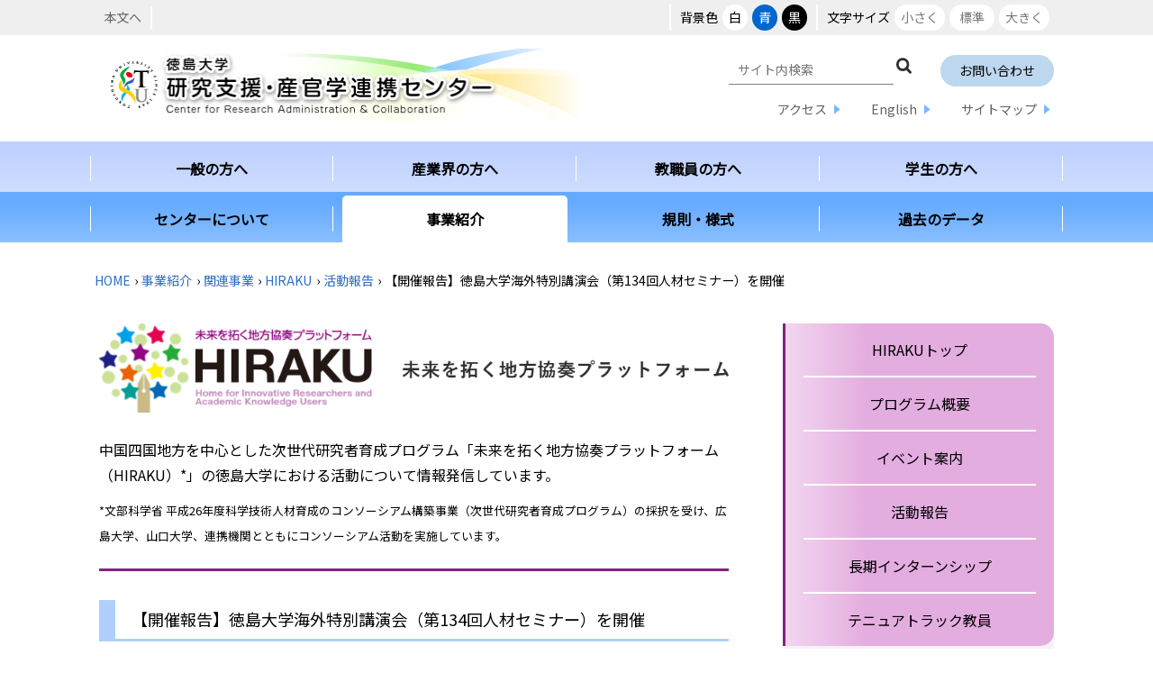

--- FILE ---
content_type: text/html
request_url: https://www.tokushima-u.ac.jp/ccr/active/project/cons/activityreport/report220303.html
body_size: 5260
content:
<!doctype html>
<html lang="ja">

<head>
<meta charset="UTF-8" />
<title>【開催報告】徳島大学海外特別講演会（第134回人材セミナー）を開催 -  徳島大学研究支援・産官学連携センター</title>
<link rel="stylesheet" href="/assets/cms/public.css" media="all" />
<link rel="stylesheet" href="/assets/jplayer.css" media="all" />
<script src="/assets/cms/compat.js"></script>
<script src="/assets/cms/public.js"></script>
<script src="/assets/jplayer.js"></script>
<script>
//<![CDATA[

  SS.config = {"site_url":"/ccr/","kana_url":"/ccr/kana/","translate_url":"/ccr/translate/","theme":{"white":{"css_path":null,"name":"白","font_color":null,"background_color":null},"blue":{"css_path":null,"name":"青","font_color":"#ffffff","background_color":"#0066cc"},"black":{"css_path":null,"name":"黒","font_color":"#ffffff","background_color":"#000000"}},"recommend":{"receiver_url":"https://www.tokushima-u.ac.jp/.s32/recommend/history/receiver.json","params":{"path":"/ccr/active/project/cons/activityreport/report220303.html","target_class":"Cms::Page","target_id":36582}}};

//]]>
</script><meta name="keywords" content="活動報告" />
<meta name="description" content="「徳島大学海外特別講演会(第134回コンソーシアム人材セミナー)」を開催しました。 日時：2022年3月3日（木）..." />

  <meta name="viewport" content="width=device-width,initial-scale=1.0,user-scalable=yes,minimum-scale=1.0,maximum-scale=2.0">
  <link href="https://fonts.googleapis.com/css?family=Noto+Sans+JP|EB+Garamond|Noto+Serif+JP&display=swap" rel="stylesheet">
  <link href="/ccr/css/style.css" media="all" rel="stylesheet" />
  <link href="/ccr/css/hirakusico.css" media="all" rel="stylesheet" />
  <link href="/ccr/css/print.css" media="print" rel="stylesheet" />
  <script src="/ccr/js/common.js"></script>
  <link rel="icon" type="image/x-icon" href="/ccr/img/favicon.ico" />
  <!-- Global site tag (gtag.js) - Google Analytics -->
<script async src="https://www.googletagmanager.com/gtag/js?id=UA-40536362-1"></script>
<script>
  window.dataLayer = window.dataLayer || [];
  function gtag(){dataLayer.push(arguments);}
  gtag('js', new Date());

  gtag('config', 'UA-40536362-1');
</script>




</head>

<body id="body--active-project-cons-activityreport-report220303" class="body--active body--active-project body--active-project-cons body--active-project-cons-activityreport">
<div id="page">
  <!-- Global site tag (gtag.js) - Google Analytics -->
<script async src="https://www.googletagmanager.com/gtag/js?id=UA-153179493-1"></script>
<script>
  window.dataLayer = window.dataLayer || [];
  function gtag(){dataLayer.push(arguments);}
  gtag('js', new Date());

  gtag('config', 'UA-153179493-1');
</script>

<div id="tool">
  <nav>
    <a id="nocssread" href="#wrap">本文へ</a>
    <div class="tools">
      <!--
      <span id="ss-kana">ふりがなをつける</span>
      <span id="ss-voice">読み上げる</span>
      -->
      <div id="theme">背景色<span id="ss-theme"><a href="#" class="white">白</a><a href="#" class="blue">青</a><a href="#" class="black">黒</a></span></div>
      <div id="size">文字サイズ<span id="ss-small">小さく</span><span id="ss-medium">標準</span><span id="ss-large">大きく</span></div>
    </div>
  </nav>
</div>
  <header id="head">
  <div class="wrap">
    <h1 class="logo"><a href="/ccr/"><img src="/ccr/img/logo.png" alt="徳島大学研究支援・産官学連携センター" /></a></h1>
    <div id="sp-btn"> <a href="#"><span></span><span></span><span></span></a> </div>
    <div class="head-menu">
      <div class="upper">
        <ul>
          <li>
            <form action="/ccr/search/" class="">
              <input type="hidden" name="cx" value="012333446878891953578:f2nnqpo5nou"> 
              <input type="hidden" name="cof" value="FORID:10"> <input type="hidden" name="ie" value="UTF-8"> 
              <input type="text" name="q" title="サイト内検索" placeholder="サイト内検索" id="" class="text"> 
              <button type="submit"><img src="/ccr/img/ic_search.png"></button></form></li>
          <li class="mb-none"><a href="/ccr/inquiry/">お問い合わせ</a></li>
        </ul> 
      </div>
      <div class="lower">
        <ul>
          <li><a href="/ccr/access.html">アクセス</a></li>
          <li><a href="/ccr/english_index.html">English</a></li>
          <li><a href="/ccr/sitemap/">サイトマップ</a></li>
        </ul>
       
      </div>
    </div>
  </div>
</header>
  <nav id="navi">
  <div class ="navi1">
   <ul class="summary navi1">
    <li><a href="/ccr/for-public/">一般の方へ</a></li>
    <li><a href="/ccr/for-industry/">産業界の方へ</a></li>
    <li><a href="/ccr/for-private/">教職員の方へ</a></li>
    <li><a href="/ccr/for-student/">学生の方へ</a></li>
  </ul>
  </div>
  <div class="navi2">
  <ul class="summary navi2">
    <li><a href="/ccr/about/">センターについて</a></li>
    <li><a href="/ccr/active/">事業紹介</a></li>
    <li><a href="/ccr/rules_and_forms/ichiran.html">規則・様式</a></li>
    <li><a href="/ccr/pastdata/">過去のデータ</a></li>
  </ul>
  </div>
</nav>
  <div id="wrap" class="sec_site sec_site_h">
    <div class="crumbs-wrap"><div class="crumbs">
    <div class="crumb" itemscope itemtype="https://schema.org/BreadcrumbList">
      <span class="page" itemprop="itemListElement" itemscope itemtype="https://schema.org/ListItem"><span itemprop="name"><a itemprop="item" href="/ccr/">HOME</a></span><meta itemprop="position" content="1"></span><span class="separator">&rsaquo;</span><span class="page" itemprop="itemListElement" itemscope itemtype="https://schema.org/ListItem"><span itemprop="name"><a itemprop="item" href="/ccr/active/">事業紹介</a></span><meta itemprop="position" content="2"></span><span class="separator">&rsaquo;</span><span class="page" itemprop="itemListElement" itemscope itemtype="https://schema.org/ListItem"><span itemprop="name"><a itemprop="item" href="/ccr/active/project/">関連事業</a></span><meta itemprop="position" content="3"></span><span class="separator">&rsaquo;</span><span class="page" itemprop="itemListElement" itemscope itemtype="https://schema.org/ListItem"><span itemprop="name"><a itemprop="item" href="/ccr/active/project/cons/">HIRAKU</a></span><meta itemprop="position" content="4"></span><span class="separator">&rsaquo;</span><span class="page" itemprop="itemListElement" itemscope itemtype="https://schema.org/ListItem"><span itemprop="name"><a itemprop="item" href="/ccr/active/project/cons/activityreport/">活動報告</a></span><meta itemprop="position" content="5"></span><span class="separator">&rsaquo;</span><span class="page" itemprop="itemListElement" itemscope itemtype="https://schema.org/ListItem"><span itemprop="name">【開催報告】徳島大学海外特別講演会（第134回人材セミナー）を開催</span><meta itemprop="position" content="6"></span>
    </div>
</div>
</div>
    <div class="col-two sub-flex">
      <div id="main">
        <div class="content-page">
           <div class="title-cons"><img src="/ccr/img/hiraku-logo.png" alt="未来を拓く地方協奏プラットフォーム HIRAKU"></div>
           <p class="about_p">中国四国地方を中心とした次世代研究者育成プログラム「未来を拓く地方協奏プラットフォーム（HIRAKU）*」の徳島大学における活動について情報発信しています。<br /><span style="font-size: 80%;">*文部科学省 平成26年度科学技術人材育成のコンソーシアム構築事業（次世代研究者育成プログラム）の採択を受け、広島大学、山口大学、連携機関とともにコンソーシアム活動を実施しています。</span></p>
          <!-- layout_yield -->    
    
    
    
    
    
    
    
    
    
      
    <article class="body">
      <h2>【開催報告】徳島大学海外特別講演会（第134回人材セミナー）を開催</h2>

<h3><strong>「Life Sciences Entrepreneurship: Common Pitfalls and Misconceptions ライフサイエンス・アントレプレナーシップ：よくある落とし穴と誤解」と題し、<br />
企業戦略を学ぶ</strong></h3>

<p><strong>3月3日（木）、米国Outcome Capital社の代表取締役Oded Ben-Joseph博士<span style="font-size:60%;">※</span>による海外特別講演会を開催し、本学関係者、徳島県の高校生、県内企業等の研究者・医療関係者を含む81名の方が、オンラインで聴講しました。</strong><br />
当日は、ライフサイエンス領域のアントレプレナーが起業後に求められる戦略や、エコシステムを構成する各専門家との取引、大企業による買収取引について、バイオ医療分野におけるケーススタディの紹介も含めて、分かりやすくご講演いただきました。<br />
講演後には、特に学長はじめ、県内医療関係者、教員、蔵本キャンパスから参加した学部生が意欲的な質問を行い、Ben-Joseph博士から丁寧なご説明と励ましをいただきました。<br />
徳島大学では、今後もこのような講演会の開催を通して、アントレプレナーシップをもった人材を育成し、地域の新産業を牽引する人財育成の強化に取り組むとともに、地域振興を目指す次世代ひかりトクシマの取組として、新産業創出と起業家育成につながる取組の強化をさらに進めてまいります。</p>

<p><strong>Oded Ben-Joseph博士：</strong><br />
英国・ケンブリッジ大学で博士号を取得後、米国・ミシガン大学での研究を経て、ご自身による起業をふくめたライフサイエンス系企業約１０社での会社役員を歴任。1991年には徳島大学酵素科学研究センター（現 先端酵素学研究所）の客員助教授として来日し、神経科学研究に従事されました。現在は、ライフサイエンスとヘルスケアのコンサルティング業務および投資銀行業務を専門とするOutcome Capital社の代表取締役として、米国・ボストンでご活躍されています。</p>

<p>&nbsp;</p>

<p>▼徳島大学開催報告<br />
<a href="https://www.tokushima-u.ac.jp/docs/36946.html" target="_blank">https://www.tokushima-u.ac.jp/docs/36946.html</a></p>
    </article>

    
    
    
    
    
    
    
    
    
    
    
    
    
    
    
    
<!-- /layout_yield -->
        </div>
      </div>
      <div id="side" class="cons">
        <div class="page-local">
          <ul>
            <li class="top"><a href="/ccr/active/project/cons/"><span>HIRAKUトップ</span></a></li>
            <li class="about"><a href="/ccr/active/project/cons/program.html"><span>プログラム概要</span></a></li>
            <li class="director"><a href="/ccr/active/project/cons/t-event.html"><span>イベント案内</span></a></li>
            <li class="sico-staff"><a href="/ccr/active/project/cons/activity.html"><span>活動報告</span></a></li>
            <li class="achievement"><a href="/ccr/active/project/cons/koubo.html"><span>長期インターンシップ</span></a></li>
            <li class="etc"><a href="/ccr/active/project/cons/t-tenuretrack.html"><span>テニュアトラック教員</span></a></li>
          </ul>
        </div>
        <div class="hiraku-banner">
          <a href="https://hiraku.hiroshima-u.ac.jp/" target="_blank"><img src="/ccr/img/bn-hiraku.png" alt="未来を拓く地方協奏プラットフォーム HIRAKU"></a>
          <p>代表機関：広島大学<br>
            共同実施機関：山口大学、徳島大学<p>
        </div>
        <div class="side-contact">
          <div class="conact-name">お問い合わせ</div>
          <p>徳島大学HIRAKU事務局<br>
            TEL：088-656-9827<br>
            Mail：<a href="mailto:hiraku@tokushima-u.ac.jp">hiraku@tokushima-u.ac.jp</a></p>
        </div>
        <div class="link-list">
  <ul>
    <li><a href="https://hiraku.hiroshima-u.ac.jp/" target="_blank">HIRAKUコンソーシアム</a></li>
    <li><a href="http://kenkyu.yamaguchi-u.ac.jp/HIRAKU/" target="_blank">HIRAKU山口大学</a></li>
    <li><a href="https://www.jst.go.jp/shincho/consortium/" target="_blank">JST事業ページ</a></li>
    <li><a href="https://www.hiroshima-u.ac.jp/hiraku-g" target="_blank">HIRAKU-Globalコンソーシアム</a></li>
    <li><a href="https://www.tokushima-u.ac.jp/HIRAKU-Global/" target="_blank">HIRAKU-Global徳島大学</a></li>
  </ul>
</div>
          <div class="hiraku-banner">
            　
            <hr />
            <a href="https://hikari-uzushio.cluster.tokushima-u.ac.jp/index.html" target="_blank"><img src="/ccr/file/bn-jisedai.png" alt="学際的次世代研究者育成プログラム（ひかりフェローシップ／うずしおプロジェクト）"></a>
          </div>
      </div>
    </div>
  </div>
  <p class="pagetop"><a href="#page"><img src="/ccr/img/pagetop.png" alt="PAGE TOP" /></a></p>
  <footer id="foot">
  <div class="wrap">
    <div class="link">
      <a href="/ccr/yoyaku/">会議室予約（学内者限定）</a>
      <a href="/ccr/faq.html">よくある質問</a>
      <a href="/ccr/link.html">リンク</a>
      <a href="/ccr/access.html">キャンパス案内</a>
    </div>
    <div class="address">
      <p>徳島大学　研究支援・産学官連携センター　〒770-8506　徳島県徳島市南常三島町2丁目1番地　TEL:088(656)7592　FAX:088(656)8015</p>
    </div>
  </div>
      <p class="copyright">Copyright&copy; 2011 Tokushima University. All Rights Reserved.</p>
</footer>

<footer id="ss-pc" style="display: none">PC表示</footer>
<footer id="ss-mb" style="display: none">スマートフォン表示</footer>
</div>
</body>

</html>


--- FILE ---
content_type: text/css
request_url: https://www.tokushima-u.ac.jp/ccr/css/style.css
body_size: 48986
content:
@charset "UTF-8";
@-moz-keyframes flash {
  0% {
    opacity: 1;
  }
  25% {
    opacity: 0;
  }
  50% {
    opacity: 1;
  }
  75% {
    opacity: 0;
  }
  100% {
    opacity: 1;
  }
}
@-webkit-keyframes flash {
  0% {
    opacity: 1;
  }
  25% {
    opacity: 0;
  }
  50% {
    opacity: 1;
  }
  75% {
    opacity: 0;
  }
  100% {
    opacity: 1;
  }
}
@-o-keyframes flash {
  0% {
    opacity: 1;
  }
  25% {
    opacity: 0;
  }
  50% {
    opacity: 1;
  }
  75% {
    opacity: 0;
  }
  100% {
    opacity: 1;
  }
}
@-ms-keyframes flash {
  0% {
    opacity: 1;
  }
  25% {
    opacity: 0;
  }
  50% {
    opacity: 1;
  }
  75% {
    opacity: 0;
  }
  100% {
    opacity: 1;
  }
}
@keyframes flash {
  0% {
    opacity: 1;
  }
  25% {
    opacity: 0;
  }
  50% {
    opacity: 1;
  }
  75% {
    opacity: 0;
  }
  100% {
    opacity: 1;
  }
}
@-moz-keyframes bounce {
  0% {
    -webkit-transform: translateY(0);
    -moz-transform: translateY(0);
    -ms-transform: translateY(0);
    -o-transform: translateY(0);
    transform: translateY(0);
  }
  20% {
    -webkit-transform: translateY(0);
    -moz-transform: translateY(0);
    -ms-transform: translateY(0);
    -o-transform: translateY(0);
    transform: translateY(0);
  }
  40% {
    -webkit-transform: translateY(-30px);
    -moz-transform: translateY(-30px);
    -ms-transform: translateY(-30px);
    -o-transform: translateY(-30px);
    transform: translateY(-30px);
  }
  50% {
    -webkit-transform: translateY(0);
    -moz-transform: translateY(0);
    -ms-transform: translateY(0);
    -o-transform: translateY(0);
    transform: translateY(0);
  }
  60% {
    -webkit-transform: translateY(-15px);
    -moz-transform: translateY(-15px);
    -ms-transform: translateY(-15px);
    -o-transform: translateY(-15px);
    transform: translateY(-15px);
  }
  80% {
    -webkit-transform: translateY(0);
    -moz-transform: translateY(0);
    -ms-transform: translateY(0);
    -o-transform: translateY(0);
    transform: translateY(0);
  }
  100% {
    -webkit-transform: translateY(0);
    -moz-transform: translateY(0);
    -ms-transform: translateY(0);
    -o-transform: translateY(0);
    transform: translateY(0);
  }
}
@-webkit-keyframes bounce {
  0% {
    -webkit-transform: translateY(0);
    -moz-transform: translateY(0);
    -ms-transform: translateY(0);
    -o-transform: translateY(0);
    transform: translateY(0);
  }
  20% {
    -webkit-transform: translateY(0);
    -moz-transform: translateY(0);
    -ms-transform: translateY(0);
    -o-transform: translateY(0);
    transform: translateY(0);
  }
  40% {
    -webkit-transform: translateY(-30px);
    -moz-transform: translateY(-30px);
    -ms-transform: translateY(-30px);
    -o-transform: translateY(-30px);
    transform: translateY(-30px);
  }
  50% {
    -webkit-transform: translateY(0);
    -moz-transform: translateY(0);
    -ms-transform: translateY(0);
    -o-transform: translateY(0);
    transform: translateY(0);
  }
  60% {
    -webkit-transform: translateY(-15px);
    -moz-transform: translateY(-15px);
    -ms-transform: translateY(-15px);
    -o-transform: translateY(-15px);
    transform: translateY(-15px);
  }
  80% {
    -webkit-transform: translateY(0);
    -moz-transform: translateY(0);
    -ms-transform: translateY(0);
    -o-transform: translateY(0);
    transform: translateY(0);
  }
  100% {
    -webkit-transform: translateY(0);
    -moz-transform: translateY(0);
    -ms-transform: translateY(0);
    -o-transform: translateY(0);
    transform: translateY(0);
  }
}
@-o-keyframes bounce {
  0% {
    -webkit-transform: translateY(0);
    -moz-transform: translateY(0);
    -ms-transform: translateY(0);
    -o-transform: translateY(0);
    transform: translateY(0);
  }
  20% {
    -webkit-transform: translateY(0);
    -moz-transform: translateY(0);
    -ms-transform: translateY(0);
    -o-transform: translateY(0);
    transform: translateY(0);
  }
  40% {
    -webkit-transform: translateY(-30px);
    -moz-transform: translateY(-30px);
    -ms-transform: translateY(-30px);
    -o-transform: translateY(-30px);
    transform: translateY(-30px);
  }
  50% {
    -webkit-transform: translateY(0);
    -moz-transform: translateY(0);
    -ms-transform: translateY(0);
    -o-transform: translateY(0);
    transform: translateY(0);
  }
  60% {
    -webkit-transform: translateY(-15px);
    -moz-transform: translateY(-15px);
    -ms-transform: translateY(-15px);
    -o-transform: translateY(-15px);
    transform: translateY(-15px);
  }
  80% {
    -webkit-transform: translateY(0);
    -moz-transform: translateY(0);
    -ms-transform: translateY(0);
    -o-transform: translateY(0);
    transform: translateY(0);
  }
  100% {
    -webkit-transform: translateY(0);
    -moz-transform: translateY(0);
    -ms-transform: translateY(0);
    -o-transform: translateY(0);
    transform: translateY(0);
  }
}
@-ms-keyframes bounce {
  0% {
    -webkit-transform: translateY(0);
    -moz-transform: translateY(0);
    -ms-transform: translateY(0);
    -o-transform: translateY(0);
    transform: translateY(0);
  }
  20% {
    -webkit-transform: translateY(0);
    -moz-transform: translateY(0);
    -ms-transform: translateY(0);
    -o-transform: translateY(0);
    transform: translateY(0);
  }
  40% {
    -webkit-transform: translateY(-30px);
    -moz-transform: translateY(-30px);
    -ms-transform: translateY(-30px);
    -o-transform: translateY(-30px);
    transform: translateY(-30px);
  }
  50% {
    -webkit-transform: translateY(0);
    -moz-transform: translateY(0);
    -ms-transform: translateY(0);
    -o-transform: translateY(0);
    transform: translateY(0);
  }
  60% {
    -webkit-transform: translateY(-15px);
    -moz-transform: translateY(-15px);
    -ms-transform: translateY(-15px);
    -o-transform: translateY(-15px);
    transform: translateY(-15px);
  }
  80% {
    -webkit-transform: translateY(0);
    -moz-transform: translateY(0);
    -ms-transform: translateY(0);
    -o-transform: translateY(0);
    transform: translateY(0);
  }
  100% {
    -webkit-transform: translateY(0);
    -moz-transform: translateY(0);
    -ms-transform: translateY(0);
    -o-transform: translateY(0);
    transform: translateY(0);
  }
}
@keyframes bounce {
  0% {
    -webkit-transform: translateY(0);
    -moz-transform: translateY(0);
    -ms-transform: translateY(0);
    -o-transform: translateY(0);
    transform: translateY(0);
  }
  20% {
    -webkit-transform: translateY(0);
    -moz-transform: translateY(0);
    -ms-transform: translateY(0);
    -o-transform: translateY(0);
    transform: translateY(0);
  }
  40% {
    -webkit-transform: translateY(-30px);
    -moz-transform: translateY(-30px);
    -ms-transform: translateY(-30px);
    -o-transform: translateY(-30px);
    transform: translateY(-30px);
  }
  50% {
    -webkit-transform: translateY(0);
    -moz-transform: translateY(0);
    -ms-transform: translateY(0);
    -o-transform: translateY(0);
    transform: translateY(0);
  }
  60% {
    -webkit-transform: translateY(-15px);
    -moz-transform: translateY(-15px);
    -ms-transform: translateY(-15px);
    -o-transform: translateY(-15px);
    transform: translateY(-15px);
  }
  80% {
    -webkit-transform: translateY(0);
    -moz-transform: translateY(0);
    -ms-transform: translateY(0);
    -o-transform: translateY(0);
    transform: translateY(0);
  }
  100% {
    -webkit-transform: translateY(0);
    -moz-transform: translateY(0);
    -ms-transform: translateY(0);
    -o-transform: translateY(0);
    transform: translateY(0);
  }
}
@-moz-keyframes shake {
  0% {
    -webkit-transform: translateX(0);
    -moz-transform: translateX(0);
    -ms-transform: translateX(0);
    -o-transform: translateX(0);
    transform: translateX(0);
  }
  10% {
    -webkit-transform: translateX(-10px);
    -moz-transform: translateX(-10px);
    -ms-transform: translateX(-10px);
    -o-transform: translateX(-10px);
    transform: translateX(-10px);
  }
  20% {
    -webkit-transform: translateX(10px);
    -moz-transform: translateX(10px);
    -ms-transform: translateX(10px);
    -o-transform: translateX(10px);
    transform: translateX(10px);
  }
  30% {
    -webkit-transform: translateX(-10px);
    -moz-transform: translateX(-10px);
    -ms-transform: translateX(-10px);
    -o-transform: translateX(-10px);
    transform: translateX(-10px);
  }
  40% {
    -webkit-transform: translateX(10px);
    -moz-transform: translateX(10px);
    -ms-transform: translateX(10px);
    -o-transform: translateX(10px);
    transform: translateX(10px);
  }
  50% {
    -webkit-transform: translateX(-10px);
    -moz-transform: translateX(-10px);
    -ms-transform: translateX(-10px);
    -o-transform: translateX(-10px);
    transform: translateX(-10px);
  }
  60% {
    -webkit-transform: translateX(10px);
    -moz-transform: translateX(10px);
    -ms-transform: translateX(10px);
    -o-transform: translateX(10px);
    transform: translateX(10px);
  }
  70% {
    -webkit-transform: translateX(-10px);
    -moz-transform: translateX(-10px);
    -ms-transform: translateX(-10px);
    -o-transform: translateX(-10px);
    transform: translateX(-10px);
  }
  80% {
    -webkit-transform: translateX(10px);
    -moz-transform: translateX(10px);
    -ms-transform: translateX(10px);
    -o-transform: translateX(10px);
    transform: translateX(10px);
  }
  90% {
    -webkit-transform: translateX(-10px);
    -moz-transform: translateX(-10px);
    -ms-transform: translateX(-10px);
    -o-transform: translateX(-10px);
    transform: translateX(-10px);
  }
  100% {
    -webkit-transform: translateX(0);
    -moz-transform: translateX(0);
    -ms-transform: translateX(0);
    -o-transform: translateX(0);
    transform: translateX(0);
  }
}
@-webkit-keyframes shake {
  0% {
    -webkit-transform: translateX(0);
    -moz-transform: translateX(0);
    -ms-transform: translateX(0);
    -o-transform: translateX(0);
    transform: translateX(0);
  }
  10% {
    -webkit-transform: translateX(-10px);
    -moz-transform: translateX(-10px);
    -ms-transform: translateX(-10px);
    -o-transform: translateX(-10px);
    transform: translateX(-10px);
  }
  20% {
    -webkit-transform: translateX(10px);
    -moz-transform: translateX(10px);
    -ms-transform: translateX(10px);
    -o-transform: translateX(10px);
    transform: translateX(10px);
  }
  30% {
    -webkit-transform: translateX(-10px);
    -moz-transform: translateX(-10px);
    -ms-transform: translateX(-10px);
    -o-transform: translateX(-10px);
    transform: translateX(-10px);
  }
  40% {
    -webkit-transform: translateX(10px);
    -moz-transform: translateX(10px);
    -ms-transform: translateX(10px);
    -o-transform: translateX(10px);
    transform: translateX(10px);
  }
  50% {
    -webkit-transform: translateX(-10px);
    -moz-transform: translateX(-10px);
    -ms-transform: translateX(-10px);
    -o-transform: translateX(-10px);
    transform: translateX(-10px);
  }
  60% {
    -webkit-transform: translateX(10px);
    -moz-transform: translateX(10px);
    -ms-transform: translateX(10px);
    -o-transform: translateX(10px);
    transform: translateX(10px);
  }
  70% {
    -webkit-transform: translateX(-10px);
    -moz-transform: translateX(-10px);
    -ms-transform: translateX(-10px);
    -o-transform: translateX(-10px);
    transform: translateX(-10px);
  }
  80% {
    -webkit-transform: translateX(10px);
    -moz-transform: translateX(10px);
    -ms-transform: translateX(10px);
    -o-transform: translateX(10px);
    transform: translateX(10px);
  }
  90% {
    -webkit-transform: translateX(-10px);
    -moz-transform: translateX(-10px);
    -ms-transform: translateX(-10px);
    -o-transform: translateX(-10px);
    transform: translateX(-10px);
  }
  100% {
    -webkit-transform: translateX(0);
    -moz-transform: translateX(0);
    -ms-transform: translateX(0);
    -o-transform: translateX(0);
    transform: translateX(0);
  }
}
@-o-keyframes shake {
  0% {
    -webkit-transform: translateX(0);
    -moz-transform: translateX(0);
    -ms-transform: translateX(0);
    -o-transform: translateX(0);
    transform: translateX(0);
  }
  10% {
    -webkit-transform: translateX(-10px);
    -moz-transform: translateX(-10px);
    -ms-transform: translateX(-10px);
    -o-transform: translateX(-10px);
    transform: translateX(-10px);
  }
  20% {
    -webkit-transform: translateX(10px);
    -moz-transform: translateX(10px);
    -ms-transform: translateX(10px);
    -o-transform: translateX(10px);
    transform: translateX(10px);
  }
  30% {
    -webkit-transform: translateX(-10px);
    -moz-transform: translateX(-10px);
    -ms-transform: translateX(-10px);
    -o-transform: translateX(-10px);
    transform: translateX(-10px);
  }
  40% {
    -webkit-transform: translateX(10px);
    -moz-transform: translateX(10px);
    -ms-transform: translateX(10px);
    -o-transform: translateX(10px);
    transform: translateX(10px);
  }
  50% {
    -webkit-transform: translateX(-10px);
    -moz-transform: translateX(-10px);
    -ms-transform: translateX(-10px);
    -o-transform: translateX(-10px);
    transform: translateX(-10px);
  }
  60% {
    -webkit-transform: translateX(10px);
    -moz-transform: translateX(10px);
    -ms-transform: translateX(10px);
    -o-transform: translateX(10px);
    transform: translateX(10px);
  }
  70% {
    -webkit-transform: translateX(-10px);
    -moz-transform: translateX(-10px);
    -ms-transform: translateX(-10px);
    -o-transform: translateX(-10px);
    transform: translateX(-10px);
  }
  80% {
    -webkit-transform: translateX(10px);
    -moz-transform: translateX(10px);
    -ms-transform: translateX(10px);
    -o-transform: translateX(10px);
    transform: translateX(10px);
  }
  90% {
    -webkit-transform: translateX(-10px);
    -moz-transform: translateX(-10px);
    -ms-transform: translateX(-10px);
    -o-transform: translateX(-10px);
    transform: translateX(-10px);
  }
  100% {
    -webkit-transform: translateX(0);
    -moz-transform: translateX(0);
    -ms-transform: translateX(0);
    -o-transform: translateX(0);
    transform: translateX(0);
  }
}
@-ms-keyframes shake {
  0% {
    -webkit-transform: translateX(0);
    -moz-transform: translateX(0);
    -ms-transform: translateX(0);
    -o-transform: translateX(0);
    transform: translateX(0);
  }
  10% {
    -webkit-transform: translateX(-10px);
    -moz-transform: translateX(-10px);
    -ms-transform: translateX(-10px);
    -o-transform: translateX(-10px);
    transform: translateX(-10px);
  }
  20% {
    -webkit-transform: translateX(10px);
    -moz-transform: translateX(10px);
    -ms-transform: translateX(10px);
    -o-transform: translateX(10px);
    transform: translateX(10px);
  }
  30% {
    -webkit-transform: translateX(-10px);
    -moz-transform: translateX(-10px);
    -ms-transform: translateX(-10px);
    -o-transform: translateX(-10px);
    transform: translateX(-10px);
  }
  40% {
    -webkit-transform: translateX(10px);
    -moz-transform: translateX(10px);
    -ms-transform: translateX(10px);
    -o-transform: translateX(10px);
    transform: translateX(10px);
  }
  50% {
    -webkit-transform: translateX(-10px);
    -moz-transform: translateX(-10px);
    -ms-transform: translateX(-10px);
    -o-transform: translateX(-10px);
    transform: translateX(-10px);
  }
  60% {
    -webkit-transform: translateX(10px);
    -moz-transform: translateX(10px);
    -ms-transform: translateX(10px);
    -o-transform: translateX(10px);
    transform: translateX(10px);
  }
  70% {
    -webkit-transform: translateX(-10px);
    -moz-transform: translateX(-10px);
    -ms-transform: translateX(-10px);
    -o-transform: translateX(-10px);
    transform: translateX(-10px);
  }
  80% {
    -webkit-transform: translateX(10px);
    -moz-transform: translateX(10px);
    -ms-transform: translateX(10px);
    -o-transform: translateX(10px);
    transform: translateX(10px);
  }
  90% {
    -webkit-transform: translateX(-10px);
    -moz-transform: translateX(-10px);
    -ms-transform: translateX(-10px);
    -o-transform: translateX(-10px);
    transform: translateX(-10px);
  }
  100% {
    -webkit-transform: translateX(0);
    -moz-transform: translateX(0);
    -ms-transform: translateX(0);
    -o-transform: translateX(0);
    transform: translateX(0);
  }
}
@keyframes shake {
  0% {
    -webkit-transform: translateX(0);
    -moz-transform: translateX(0);
    -ms-transform: translateX(0);
    -o-transform: translateX(0);
    transform: translateX(0);
  }
  10% {
    -webkit-transform: translateX(-10px);
    -moz-transform: translateX(-10px);
    -ms-transform: translateX(-10px);
    -o-transform: translateX(-10px);
    transform: translateX(-10px);
  }
  20% {
    -webkit-transform: translateX(10px);
    -moz-transform: translateX(10px);
    -ms-transform: translateX(10px);
    -o-transform: translateX(10px);
    transform: translateX(10px);
  }
  30% {
    -webkit-transform: translateX(-10px);
    -moz-transform: translateX(-10px);
    -ms-transform: translateX(-10px);
    -o-transform: translateX(-10px);
    transform: translateX(-10px);
  }
  40% {
    -webkit-transform: translateX(10px);
    -moz-transform: translateX(10px);
    -ms-transform: translateX(10px);
    -o-transform: translateX(10px);
    transform: translateX(10px);
  }
  50% {
    -webkit-transform: translateX(-10px);
    -moz-transform: translateX(-10px);
    -ms-transform: translateX(-10px);
    -o-transform: translateX(-10px);
    transform: translateX(-10px);
  }
  60% {
    -webkit-transform: translateX(10px);
    -moz-transform: translateX(10px);
    -ms-transform: translateX(10px);
    -o-transform: translateX(10px);
    transform: translateX(10px);
  }
  70% {
    -webkit-transform: translateX(-10px);
    -moz-transform: translateX(-10px);
    -ms-transform: translateX(-10px);
    -o-transform: translateX(-10px);
    transform: translateX(-10px);
  }
  80% {
    -webkit-transform: translateX(10px);
    -moz-transform: translateX(10px);
    -ms-transform: translateX(10px);
    -o-transform: translateX(10px);
    transform: translateX(10px);
  }
  90% {
    -webkit-transform: translateX(-10px);
    -moz-transform: translateX(-10px);
    -ms-transform: translateX(-10px);
    -o-transform: translateX(-10px);
    transform: translateX(-10px);
  }
  100% {
    -webkit-transform: translateX(0);
    -moz-transform: translateX(0);
    -ms-transform: translateX(0);
    -o-transform: translateX(0);
    transform: translateX(0);
  }
}
@-moz-keyframes tada {
  0% {
    -webkit-transform: scale(1, 1);
    -moz-transform: scale(1, 1);
    -ms-transform: scale(1, 1);
    -o-transform: scale(1, 1);
    transform: scale(1, 1);
  }
  10% {
    -webkit-transform: scale(0.9) rotate(-3deg);
    -moz-transform: scale(0.9) rotate(-3deg);
    -ms-transform: scale(0.9) rotate(-3deg);
    -o-transform: scale(0.9) rotate(-3deg);
    transform: scale(0.9) rotate(-3deg);
  }
  20% {
    -webkit-transform: scale(0.9) rotate(-3deg);
    -moz-transform: scale(0.9) rotate(-3deg);
    -ms-transform: scale(0.9) rotate(-3deg);
    -o-transform: scale(0.9) rotate(-3deg);
    transform: scale(0.9) rotate(-3deg);
  }
  30% {
    -webkit-transform: scale(1.1) rotate(3deg);
    -moz-transform: scale(1.1) rotate(3deg);
    -ms-transform: scale(1.1) rotate(3deg);
    -o-transform: scale(1.1) rotate(3deg);
    transform: scale(1.1) rotate(3deg);
  }
  40% {
    -webkit-transform: scale(1.1) rotate(-3deg);
    -moz-transform: scale(1.1) rotate(-3deg);
    -ms-transform: scale(1.1) rotate(-3deg);
    -o-transform: scale(1.1) rotate(-3deg);
    transform: scale(1.1) rotate(-3deg);
  }
  50% {
    -webkit-transform: scale(1.1) rotate(3deg);
    -moz-transform: scale(1.1) rotate(3deg);
    -ms-transform: scale(1.1) rotate(3deg);
    -o-transform: scale(1.1) rotate(3deg);
    transform: scale(1.1) rotate(3deg);
  }
  60% {
    -webkit-transform: scale(1.1) rotate(-3deg);
    -moz-transform: scale(1.1) rotate(-3deg);
    -ms-transform: scale(1.1) rotate(-3deg);
    -o-transform: scale(1.1) rotate(-3deg);
    transform: scale(1.1) rotate(-3deg);
  }
  70% {
    -webkit-transform: scale(1.1) rotate(3deg);
    -moz-transform: scale(1.1) rotate(3deg);
    -ms-transform: scale(1.1) rotate(3deg);
    -o-transform: scale(1.1) rotate(3deg);
    transform: scale(1.1) rotate(3deg);
  }
  80% {
    -webkit-transform: scale(1.1) rotate(-3deg);
    -moz-transform: scale(1.1) rotate(-3deg);
    -ms-transform: scale(1.1) rotate(-3deg);
    -o-transform: scale(1.1) rotate(-3deg);
    transform: scale(1.1) rotate(-3deg);
  }
  90% {
    -webkit-transform: scale(1.1) rotate(3deg);
    -moz-transform: scale(1.1) rotate(3deg);
    -ms-transform: scale(1.1) rotate(3deg);
    -o-transform: scale(1.1) rotate(3deg);
    transform: scale(1.1) rotate(3deg);
  }
  100% {
    -webkit-transform: scale(1) rotate(0);
    -moz-transform: scale(1) rotate(0);
    -ms-transform: scale(1) rotate(0);
    -o-transform: scale(1) rotate(0);
    transform: scale(1) rotate(0);
  }
}
@-webkit-keyframes tada {
  0% {
    -webkit-transform: scale(1, 1);
    -moz-transform: scale(1, 1);
    -ms-transform: scale(1, 1);
    -o-transform: scale(1, 1);
    transform: scale(1, 1);
  }
  10% {
    -webkit-transform: scale(0.9) rotate(-3deg);
    -moz-transform: scale(0.9) rotate(-3deg);
    -ms-transform: scale(0.9) rotate(-3deg);
    -o-transform: scale(0.9) rotate(-3deg);
    transform: scale(0.9) rotate(-3deg);
  }
  20% {
    -webkit-transform: scale(0.9) rotate(-3deg);
    -moz-transform: scale(0.9) rotate(-3deg);
    -ms-transform: scale(0.9) rotate(-3deg);
    -o-transform: scale(0.9) rotate(-3deg);
    transform: scale(0.9) rotate(-3deg);
  }
  30% {
    -webkit-transform: scale(1.1) rotate(3deg);
    -moz-transform: scale(1.1) rotate(3deg);
    -ms-transform: scale(1.1) rotate(3deg);
    -o-transform: scale(1.1) rotate(3deg);
    transform: scale(1.1) rotate(3deg);
  }
  40% {
    -webkit-transform: scale(1.1) rotate(-3deg);
    -moz-transform: scale(1.1) rotate(-3deg);
    -ms-transform: scale(1.1) rotate(-3deg);
    -o-transform: scale(1.1) rotate(-3deg);
    transform: scale(1.1) rotate(-3deg);
  }
  50% {
    -webkit-transform: scale(1.1) rotate(3deg);
    -moz-transform: scale(1.1) rotate(3deg);
    -ms-transform: scale(1.1) rotate(3deg);
    -o-transform: scale(1.1) rotate(3deg);
    transform: scale(1.1) rotate(3deg);
  }
  60% {
    -webkit-transform: scale(1.1) rotate(-3deg);
    -moz-transform: scale(1.1) rotate(-3deg);
    -ms-transform: scale(1.1) rotate(-3deg);
    -o-transform: scale(1.1) rotate(-3deg);
    transform: scale(1.1) rotate(-3deg);
  }
  70% {
    -webkit-transform: scale(1.1) rotate(3deg);
    -moz-transform: scale(1.1) rotate(3deg);
    -ms-transform: scale(1.1) rotate(3deg);
    -o-transform: scale(1.1) rotate(3deg);
    transform: scale(1.1) rotate(3deg);
  }
  80% {
    -webkit-transform: scale(1.1) rotate(-3deg);
    -moz-transform: scale(1.1) rotate(-3deg);
    -ms-transform: scale(1.1) rotate(-3deg);
    -o-transform: scale(1.1) rotate(-3deg);
    transform: scale(1.1) rotate(-3deg);
  }
  90% {
    -webkit-transform: scale(1.1) rotate(3deg);
    -moz-transform: scale(1.1) rotate(3deg);
    -ms-transform: scale(1.1) rotate(3deg);
    -o-transform: scale(1.1) rotate(3deg);
    transform: scale(1.1) rotate(3deg);
  }
  100% {
    -webkit-transform: scale(1) rotate(0);
    -moz-transform: scale(1) rotate(0);
    -ms-transform: scale(1) rotate(0);
    -o-transform: scale(1) rotate(0);
    transform: scale(1) rotate(0);
  }
}
@-o-keyframes tada {
  0% {
    -webkit-transform: scale(1, 1);
    -moz-transform: scale(1, 1);
    -ms-transform: scale(1, 1);
    -o-transform: scale(1, 1);
    transform: scale(1, 1);
  }
  10% {
    -webkit-transform: scale(0.9) rotate(-3deg);
    -moz-transform: scale(0.9) rotate(-3deg);
    -ms-transform: scale(0.9) rotate(-3deg);
    -o-transform: scale(0.9) rotate(-3deg);
    transform: scale(0.9) rotate(-3deg);
  }
  20% {
    -webkit-transform: scale(0.9) rotate(-3deg);
    -moz-transform: scale(0.9) rotate(-3deg);
    -ms-transform: scale(0.9) rotate(-3deg);
    -o-transform: scale(0.9) rotate(-3deg);
    transform: scale(0.9) rotate(-3deg);
  }
  30% {
    -webkit-transform: scale(1.1) rotate(3deg);
    -moz-transform: scale(1.1) rotate(3deg);
    -ms-transform: scale(1.1) rotate(3deg);
    -o-transform: scale(1.1) rotate(3deg);
    transform: scale(1.1) rotate(3deg);
  }
  40% {
    -webkit-transform: scale(1.1) rotate(-3deg);
    -moz-transform: scale(1.1) rotate(-3deg);
    -ms-transform: scale(1.1) rotate(-3deg);
    -o-transform: scale(1.1) rotate(-3deg);
    transform: scale(1.1) rotate(-3deg);
  }
  50% {
    -webkit-transform: scale(1.1) rotate(3deg);
    -moz-transform: scale(1.1) rotate(3deg);
    -ms-transform: scale(1.1) rotate(3deg);
    -o-transform: scale(1.1) rotate(3deg);
    transform: scale(1.1) rotate(3deg);
  }
  60% {
    -webkit-transform: scale(1.1) rotate(-3deg);
    -moz-transform: scale(1.1) rotate(-3deg);
    -ms-transform: scale(1.1) rotate(-3deg);
    -o-transform: scale(1.1) rotate(-3deg);
    transform: scale(1.1) rotate(-3deg);
  }
  70% {
    -webkit-transform: scale(1.1) rotate(3deg);
    -moz-transform: scale(1.1) rotate(3deg);
    -ms-transform: scale(1.1) rotate(3deg);
    -o-transform: scale(1.1) rotate(3deg);
    transform: scale(1.1) rotate(3deg);
  }
  80% {
    -webkit-transform: scale(1.1) rotate(-3deg);
    -moz-transform: scale(1.1) rotate(-3deg);
    -ms-transform: scale(1.1) rotate(-3deg);
    -o-transform: scale(1.1) rotate(-3deg);
    transform: scale(1.1) rotate(-3deg);
  }
  90% {
    -webkit-transform: scale(1.1) rotate(3deg);
    -moz-transform: scale(1.1) rotate(3deg);
    -ms-transform: scale(1.1) rotate(3deg);
    -o-transform: scale(1.1) rotate(3deg);
    transform: scale(1.1) rotate(3deg);
  }
  100% {
    -webkit-transform: scale(1) rotate(0);
    -moz-transform: scale(1) rotate(0);
    -ms-transform: scale(1) rotate(0);
    -o-transform: scale(1) rotate(0);
    transform: scale(1) rotate(0);
  }
}
@-ms-keyframes tada {
  0% {
    -webkit-transform: scale(1, 1);
    -moz-transform: scale(1, 1);
    -ms-transform: scale(1, 1);
    -o-transform: scale(1, 1);
    transform: scale(1, 1);
  }
  10% {
    -webkit-transform: scale(0.9) rotate(-3deg);
    -moz-transform: scale(0.9) rotate(-3deg);
    -ms-transform: scale(0.9) rotate(-3deg);
    -o-transform: scale(0.9) rotate(-3deg);
    transform: scale(0.9) rotate(-3deg);
  }
  20% {
    -webkit-transform: scale(0.9) rotate(-3deg);
    -moz-transform: scale(0.9) rotate(-3deg);
    -ms-transform: scale(0.9) rotate(-3deg);
    -o-transform: scale(0.9) rotate(-3deg);
    transform: scale(0.9) rotate(-3deg);
  }
  30% {
    -webkit-transform: scale(1.1) rotate(3deg);
    -moz-transform: scale(1.1) rotate(3deg);
    -ms-transform: scale(1.1) rotate(3deg);
    -o-transform: scale(1.1) rotate(3deg);
    transform: scale(1.1) rotate(3deg);
  }
  40% {
    -webkit-transform: scale(1.1) rotate(-3deg);
    -moz-transform: scale(1.1) rotate(-3deg);
    -ms-transform: scale(1.1) rotate(-3deg);
    -o-transform: scale(1.1) rotate(-3deg);
    transform: scale(1.1) rotate(-3deg);
  }
  50% {
    -webkit-transform: scale(1.1) rotate(3deg);
    -moz-transform: scale(1.1) rotate(3deg);
    -ms-transform: scale(1.1) rotate(3deg);
    -o-transform: scale(1.1) rotate(3deg);
    transform: scale(1.1) rotate(3deg);
  }
  60% {
    -webkit-transform: scale(1.1) rotate(-3deg);
    -moz-transform: scale(1.1) rotate(-3deg);
    -ms-transform: scale(1.1) rotate(-3deg);
    -o-transform: scale(1.1) rotate(-3deg);
    transform: scale(1.1) rotate(-3deg);
  }
  70% {
    -webkit-transform: scale(1.1) rotate(3deg);
    -moz-transform: scale(1.1) rotate(3deg);
    -ms-transform: scale(1.1) rotate(3deg);
    -o-transform: scale(1.1) rotate(3deg);
    transform: scale(1.1) rotate(3deg);
  }
  80% {
    -webkit-transform: scale(1.1) rotate(-3deg);
    -moz-transform: scale(1.1) rotate(-3deg);
    -ms-transform: scale(1.1) rotate(-3deg);
    -o-transform: scale(1.1) rotate(-3deg);
    transform: scale(1.1) rotate(-3deg);
  }
  90% {
    -webkit-transform: scale(1.1) rotate(3deg);
    -moz-transform: scale(1.1) rotate(3deg);
    -ms-transform: scale(1.1) rotate(3deg);
    -o-transform: scale(1.1) rotate(3deg);
    transform: scale(1.1) rotate(3deg);
  }
  100% {
    -webkit-transform: scale(1) rotate(0);
    -moz-transform: scale(1) rotate(0);
    -ms-transform: scale(1) rotate(0);
    -o-transform: scale(1) rotate(0);
    transform: scale(1) rotate(0);
  }
}
@keyframes tada {
  0% {
    -webkit-transform: scale(1, 1);
    -moz-transform: scale(1, 1);
    -ms-transform: scale(1, 1);
    -o-transform: scale(1, 1);
    transform: scale(1, 1);
  }
  10% {
    -webkit-transform: scale(0.9) rotate(-3deg);
    -moz-transform: scale(0.9) rotate(-3deg);
    -ms-transform: scale(0.9) rotate(-3deg);
    -o-transform: scale(0.9) rotate(-3deg);
    transform: scale(0.9) rotate(-3deg);
  }
  20% {
    -webkit-transform: scale(0.9) rotate(-3deg);
    -moz-transform: scale(0.9) rotate(-3deg);
    -ms-transform: scale(0.9) rotate(-3deg);
    -o-transform: scale(0.9) rotate(-3deg);
    transform: scale(0.9) rotate(-3deg);
  }
  30% {
    -webkit-transform: scale(1.1) rotate(3deg);
    -moz-transform: scale(1.1) rotate(3deg);
    -ms-transform: scale(1.1) rotate(3deg);
    -o-transform: scale(1.1) rotate(3deg);
    transform: scale(1.1) rotate(3deg);
  }
  40% {
    -webkit-transform: scale(1.1) rotate(-3deg);
    -moz-transform: scale(1.1) rotate(-3deg);
    -ms-transform: scale(1.1) rotate(-3deg);
    -o-transform: scale(1.1) rotate(-3deg);
    transform: scale(1.1) rotate(-3deg);
  }
  50% {
    -webkit-transform: scale(1.1) rotate(3deg);
    -moz-transform: scale(1.1) rotate(3deg);
    -ms-transform: scale(1.1) rotate(3deg);
    -o-transform: scale(1.1) rotate(3deg);
    transform: scale(1.1) rotate(3deg);
  }
  60% {
    -webkit-transform: scale(1.1) rotate(-3deg);
    -moz-transform: scale(1.1) rotate(-3deg);
    -ms-transform: scale(1.1) rotate(-3deg);
    -o-transform: scale(1.1) rotate(-3deg);
    transform: scale(1.1) rotate(-3deg);
  }
  70% {
    -webkit-transform: scale(1.1) rotate(3deg);
    -moz-transform: scale(1.1) rotate(3deg);
    -ms-transform: scale(1.1) rotate(3deg);
    -o-transform: scale(1.1) rotate(3deg);
    transform: scale(1.1) rotate(3deg);
  }
  80% {
    -webkit-transform: scale(1.1) rotate(-3deg);
    -moz-transform: scale(1.1) rotate(-3deg);
    -ms-transform: scale(1.1) rotate(-3deg);
    -o-transform: scale(1.1) rotate(-3deg);
    transform: scale(1.1) rotate(-3deg);
  }
  90% {
    -webkit-transform: scale(1.1) rotate(3deg);
    -moz-transform: scale(1.1) rotate(3deg);
    -ms-transform: scale(1.1) rotate(3deg);
    -o-transform: scale(1.1) rotate(3deg);
    transform: scale(1.1) rotate(3deg);
  }
  100% {
    -webkit-transform: scale(1) rotate(0);
    -moz-transform: scale(1) rotate(0);
    -ms-transform: scale(1) rotate(0);
    -o-transform: scale(1) rotate(0);
    transform: scale(1) rotate(0);
  }
}
@-moz-keyframes swing {
  20%, 40%, 60%, 80%, 100% {
    -webkit-transform-origin: top center 50%;
    -moz-transform-origin: top center 50%;
    -ms-transform-origin: top center 50%;
    -o-transform-origin: top center 50%;
    transform-origin: top center 50%;
  }
  20% {
    -webkit-transform: rotate(15deg);
    -moz-transform: rotate(15deg);
    -ms-transform: rotate(15deg);
    -o-transform: rotate(15deg);
    transform: rotate(15deg);
  }
  40% {
    -webkit-transform: rotate(-10deg);
    -moz-transform: rotate(-10deg);
    -ms-transform: rotate(-10deg);
    -o-transform: rotate(-10deg);
    transform: rotate(-10deg);
  }
  60% {
    -webkit-transform: rotate(5deg);
    -moz-transform: rotate(5deg);
    -ms-transform: rotate(5deg);
    -o-transform: rotate(5deg);
    transform: rotate(5deg);
  }
  80% {
    -webkit-transform: rotate(-5deg);
    -moz-transform: rotate(-5deg);
    -ms-transform: rotate(-5deg);
    -o-transform: rotate(-5deg);
    transform: rotate(-5deg);
  }
  100% {
    -webkit-transform: rotate(0deg);
    -moz-transform: rotate(0deg);
    -ms-transform: rotate(0deg);
    -o-transform: rotate(0deg);
    transform: rotate(0deg);
  }
}
@-webkit-keyframes swing {
  20%, 40%, 60%, 80%, 100% {
    -webkit-transform-origin: top center 50%;
    -moz-transform-origin: top center 50%;
    -ms-transform-origin: top center 50%;
    -o-transform-origin: top center 50%;
    transform-origin: top center 50%;
  }
  20% {
    -webkit-transform: rotate(15deg);
    -moz-transform: rotate(15deg);
    -ms-transform: rotate(15deg);
    -o-transform: rotate(15deg);
    transform: rotate(15deg);
  }
  40% {
    -webkit-transform: rotate(-10deg);
    -moz-transform: rotate(-10deg);
    -ms-transform: rotate(-10deg);
    -o-transform: rotate(-10deg);
    transform: rotate(-10deg);
  }
  60% {
    -webkit-transform: rotate(5deg);
    -moz-transform: rotate(5deg);
    -ms-transform: rotate(5deg);
    -o-transform: rotate(5deg);
    transform: rotate(5deg);
  }
  80% {
    -webkit-transform: rotate(-5deg);
    -moz-transform: rotate(-5deg);
    -ms-transform: rotate(-5deg);
    -o-transform: rotate(-5deg);
    transform: rotate(-5deg);
  }
  100% {
    -webkit-transform: rotate(0deg);
    -moz-transform: rotate(0deg);
    -ms-transform: rotate(0deg);
    -o-transform: rotate(0deg);
    transform: rotate(0deg);
  }
}
@-o-keyframes swing {
  20%, 40%, 60%, 80%, 100% {
    -webkit-transform-origin: top center 50%;
    -moz-transform-origin: top center 50%;
    -ms-transform-origin: top center 50%;
    -o-transform-origin: top center 50%;
    transform-origin: top center 50%;
  }
  20% {
    -webkit-transform: rotate(15deg);
    -moz-transform: rotate(15deg);
    -ms-transform: rotate(15deg);
    -o-transform: rotate(15deg);
    transform: rotate(15deg);
  }
  40% {
    -webkit-transform: rotate(-10deg);
    -moz-transform: rotate(-10deg);
    -ms-transform: rotate(-10deg);
    -o-transform: rotate(-10deg);
    transform: rotate(-10deg);
  }
  60% {
    -webkit-transform: rotate(5deg);
    -moz-transform: rotate(5deg);
    -ms-transform: rotate(5deg);
    -o-transform: rotate(5deg);
    transform: rotate(5deg);
  }
  80% {
    -webkit-transform: rotate(-5deg);
    -moz-transform: rotate(-5deg);
    -ms-transform: rotate(-5deg);
    -o-transform: rotate(-5deg);
    transform: rotate(-5deg);
  }
  100% {
    -webkit-transform: rotate(0deg);
    -moz-transform: rotate(0deg);
    -ms-transform: rotate(0deg);
    -o-transform: rotate(0deg);
    transform: rotate(0deg);
  }
}
@-ms-keyframes swing {
  20%, 40%, 60%, 80%, 100% {
    -webkit-transform-origin: top center 50%;
    -moz-transform-origin: top center 50%;
    -ms-transform-origin: top center 50%;
    -o-transform-origin: top center 50%;
    transform-origin: top center 50%;
  }
  20% {
    -webkit-transform: rotate(15deg);
    -moz-transform: rotate(15deg);
    -ms-transform: rotate(15deg);
    -o-transform: rotate(15deg);
    transform: rotate(15deg);
  }
  40% {
    -webkit-transform: rotate(-10deg);
    -moz-transform: rotate(-10deg);
    -ms-transform: rotate(-10deg);
    -o-transform: rotate(-10deg);
    transform: rotate(-10deg);
  }
  60% {
    -webkit-transform: rotate(5deg);
    -moz-transform: rotate(5deg);
    -ms-transform: rotate(5deg);
    -o-transform: rotate(5deg);
    transform: rotate(5deg);
  }
  80% {
    -webkit-transform: rotate(-5deg);
    -moz-transform: rotate(-5deg);
    -ms-transform: rotate(-5deg);
    -o-transform: rotate(-5deg);
    transform: rotate(-5deg);
  }
  100% {
    -webkit-transform: rotate(0deg);
    -moz-transform: rotate(0deg);
    -ms-transform: rotate(0deg);
    -o-transform: rotate(0deg);
    transform: rotate(0deg);
  }
}
@keyframes swing {
  20%, 40%, 60%, 80%, 100% {
    -webkit-transform-origin: top center 50%;
    -moz-transform-origin: top center 50%;
    -ms-transform-origin: top center 50%;
    -o-transform-origin: top center 50%;
    transform-origin: top center 50%;
  }
  20% {
    -webkit-transform: rotate(15deg);
    -moz-transform: rotate(15deg);
    -ms-transform: rotate(15deg);
    -o-transform: rotate(15deg);
    transform: rotate(15deg);
  }
  40% {
    -webkit-transform: rotate(-10deg);
    -moz-transform: rotate(-10deg);
    -ms-transform: rotate(-10deg);
    -o-transform: rotate(-10deg);
    transform: rotate(-10deg);
  }
  60% {
    -webkit-transform: rotate(5deg);
    -moz-transform: rotate(5deg);
    -ms-transform: rotate(5deg);
    -o-transform: rotate(5deg);
    transform: rotate(5deg);
  }
  80% {
    -webkit-transform: rotate(-5deg);
    -moz-transform: rotate(-5deg);
    -ms-transform: rotate(-5deg);
    -o-transform: rotate(-5deg);
    transform: rotate(-5deg);
  }
  100% {
    -webkit-transform: rotate(0deg);
    -moz-transform: rotate(0deg);
    -ms-transform: rotate(0deg);
    -o-transform: rotate(0deg);
    transform: rotate(0deg);
  }
}
@-moz-keyframes wobble {
  0% {
    -webkit-transform: translateX(0%);
    -moz-transform: translateX(0%);
    -ms-transform: translateX(0%);
    -o-transform: translateX(0%);
    transform: translateX(0%);
  }
  15% {
    -webkit-transform: translateX(-25%) rotate(-5deg);
    -moz-transform: translateX(-25%) rotate(-5deg);
    -ms-transform: translateX(-25%) rotate(-5deg);
    -o-transform: translateX(-25%) rotate(-5deg);
    transform: translateX(-25%) rotate(-5deg);
  }
  30% {
    -webkit-transform: translateX(20%) rotate(3deg);
    -moz-transform: translateX(20%) rotate(3deg);
    -ms-transform: translateX(20%) rotate(3deg);
    -o-transform: translateX(20%) rotate(3deg);
    transform: translateX(20%) rotate(3deg);
  }
  45% {
    -webkit-transform: translateX(-15%) rotate(-3deg);
    -moz-transform: translateX(-15%) rotate(-3deg);
    -ms-transform: translateX(-15%) rotate(-3deg);
    -o-transform: translateX(-15%) rotate(-3deg);
    transform: translateX(-15%) rotate(-3deg);
  }
  60% {
    -webkit-transform: translateX(10%) rotate(2deg);
    -moz-transform: translateX(10%) rotate(2deg);
    -ms-transform: translateX(10%) rotate(2deg);
    -o-transform: translateX(10%) rotate(2deg);
    transform: translateX(10%) rotate(2deg);
  }
  75% {
    -webkit-transform: translateX(-5%) rotate(-1deg);
    -moz-transform: translateX(-5%) rotate(-1deg);
    -ms-transform: translateX(-5%) rotate(-1deg);
    -o-transform: translateX(-5%) rotate(-1deg);
    transform: translateX(-5%) rotate(-1deg);
  }
  100% {
    -webkit-transform: translateX(0%);
    -moz-transform: translateX(0%);
    -ms-transform: translateX(0%);
    -o-transform: translateX(0%);
    transform: translateX(0%);
  }
}
@-webkit-keyframes wobble {
  0% {
    -webkit-transform: translateX(0%);
    -moz-transform: translateX(0%);
    -ms-transform: translateX(0%);
    -o-transform: translateX(0%);
    transform: translateX(0%);
  }
  15% {
    -webkit-transform: translateX(-25%) rotate(-5deg);
    -moz-transform: translateX(-25%) rotate(-5deg);
    -ms-transform: translateX(-25%) rotate(-5deg);
    -o-transform: translateX(-25%) rotate(-5deg);
    transform: translateX(-25%) rotate(-5deg);
  }
  30% {
    -webkit-transform: translateX(20%) rotate(3deg);
    -moz-transform: translateX(20%) rotate(3deg);
    -ms-transform: translateX(20%) rotate(3deg);
    -o-transform: translateX(20%) rotate(3deg);
    transform: translateX(20%) rotate(3deg);
  }
  45% {
    -webkit-transform: translateX(-15%) rotate(-3deg);
    -moz-transform: translateX(-15%) rotate(-3deg);
    -ms-transform: translateX(-15%) rotate(-3deg);
    -o-transform: translateX(-15%) rotate(-3deg);
    transform: translateX(-15%) rotate(-3deg);
  }
  60% {
    -webkit-transform: translateX(10%) rotate(2deg);
    -moz-transform: translateX(10%) rotate(2deg);
    -ms-transform: translateX(10%) rotate(2deg);
    -o-transform: translateX(10%) rotate(2deg);
    transform: translateX(10%) rotate(2deg);
  }
  75% {
    -webkit-transform: translateX(-5%) rotate(-1deg);
    -moz-transform: translateX(-5%) rotate(-1deg);
    -ms-transform: translateX(-5%) rotate(-1deg);
    -o-transform: translateX(-5%) rotate(-1deg);
    transform: translateX(-5%) rotate(-1deg);
  }
  100% {
    -webkit-transform: translateX(0%);
    -moz-transform: translateX(0%);
    -ms-transform: translateX(0%);
    -o-transform: translateX(0%);
    transform: translateX(0%);
  }
}
@-o-keyframes wobble {
  0% {
    -webkit-transform: translateX(0%);
    -moz-transform: translateX(0%);
    -ms-transform: translateX(0%);
    -o-transform: translateX(0%);
    transform: translateX(0%);
  }
  15% {
    -webkit-transform: translateX(-25%) rotate(-5deg);
    -moz-transform: translateX(-25%) rotate(-5deg);
    -ms-transform: translateX(-25%) rotate(-5deg);
    -o-transform: translateX(-25%) rotate(-5deg);
    transform: translateX(-25%) rotate(-5deg);
  }
  30% {
    -webkit-transform: translateX(20%) rotate(3deg);
    -moz-transform: translateX(20%) rotate(3deg);
    -ms-transform: translateX(20%) rotate(3deg);
    -o-transform: translateX(20%) rotate(3deg);
    transform: translateX(20%) rotate(3deg);
  }
  45% {
    -webkit-transform: translateX(-15%) rotate(-3deg);
    -moz-transform: translateX(-15%) rotate(-3deg);
    -ms-transform: translateX(-15%) rotate(-3deg);
    -o-transform: translateX(-15%) rotate(-3deg);
    transform: translateX(-15%) rotate(-3deg);
  }
  60% {
    -webkit-transform: translateX(10%) rotate(2deg);
    -moz-transform: translateX(10%) rotate(2deg);
    -ms-transform: translateX(10%) rotate(2deg);
    -o-transform: translateX(10%) rotate(2deg);
    transform: translateX(10%) rotate(2deg);
  }
  75% {
    -webkit-transform: translateX(-5%) rotate(-1deg);
    -moz-transform: translateX(-5%) rotate(-1deg);
    -ms-transform: translateX(-5%) rotate(-1deg);
    -o-transform: translateX(-5%) rotate(-1deg);
    transform: translateX(-5%) rotate(-1deg);
  }
  100% {
    -webkit-transform: translateX(0%);
    -moz-transform: translateX(0%);
    -ms-transform: translateX(0%);
    -o-transform: translateX(0%);
    transform: translateX(0%);
  }
}
@-ms-keyframes wobble {
  0% {
    -webkit-transform: translateX(0%);
    -moz-transform: translateX(0%);
    -ms-transform: translateX(0%);
    -o-transform: translateX(0%);
    transform: translateX(0%);
  }
  15% {
    -webkit-transform: translateX(-25%) rotate(-5deg);
    -moz-transform: translateX(-25%) rotate(-5deg);
    -ms-transform: translateX(-25%) rotate(-5deg);
    -o-transform: translateX(-25%) rotate(-5deg);
    transform: translateX(-25%) rotate(-5deg);
  }
  30% {
    -webkit-transform: translateX(20%) rotate(3deg);
    -moz-transform: translateX(20%) rotate(3deg);
    -ms-transform: translateX(20%) rotate(3deg);
    -o-transform: translateX(20%) rotate(3deg);
    transform: translateX(20%) rotate(3deg);
  }
  45% {
    -webkit-transform: translateX(-15%) rotate(-3deg);
    -moz-transform: translateX(-15%) rotate(-3deg);
    -ms-transform: translateX(-15%) rotate(-3deg);
    -o-transform: translateX(-15%) rotate(-3deg);
    transform: translateX(-15%) rotate(-3deg);
  }
  60% {
    -webkit-transform: translateX(10%) rotate(2deg);
    -moz-transform: translateX(10%) rotate(2deg);
    -ms-transform: translateX(10%) rotate(2deg);
    -o-transform: translateX(10%) rotate(2deg);
    transform: translateX(10%) rotate(2deg);
  }
  75% {
    -webkit-transform: translateX(-5%) rotate(-1deg);
    -moz-transform: translateX(-5%) rotate(-1deg);
    -ms-transform: translateX(-5%) rotate(-1deg);
    -o-transform: translateX(-5%) rotate(-1deg);
    transform: translateX(-5%) rotate(-1deg);
  }
  100% {
    -webkit-transform: translateX(0%);
    -moz-transform: translateX(0%);
    -ms-transform: translateX(0%);
    -o-transform: translateX(0%);
    transform: translateX(0%);
  }
}
@keyframes wobble {
  0% {
    -webkit-transform: translateX(0%);
    -moz-transform: translateX(0%);
    -ms-transform: translateX(0%);
    -o-transform: translateX(0%);
    transform: translateX(0%);
  }
  15% {
    -webkit-transform: translateX(-25%) rotate(-5deg);
    -moz-transform: translateX(-25%) rotate(-5deg);
    -ms-transform: translateX(-25%) rotate(-5deg);
    -o-transform: translateX(-25%) rotate(-5deg);
    transform: translateX(-25%) rotate(-5deg);
  }
  30% {
    -webkit-transform: translateX(20%) rotate(3deg);
    -moz-transform: translateX(20%) rotate(3deg);
    -ms-transform: translateX(20%) rotate(3deg);
    -o-transform: translateX(20%) rotate(3deg);
    transform: translateX(20%) rotate(3deg);
  }
  45% {
    -webkit-transform: translateX(-15%) rotate(-3deg);
    -moz-transform: translateX(-15%) rotate(-3deg);
    -ms-transform: translateX(-15%) rotate(-3deg);
    -o-transform: translateX(-15%) rotate(-3deg);
    transform: translateX(-15%) rotate(-3deg);
  }
  60% {
    -webkit-transform: translateX(10%) rotate(2deg);
    -moz-transform: translateX(10%) rotate(2deg);
    -ms-transform: translateX(10%) rotate(2deg);
    -o-transform: translateX(10%) rotate(2deg);
    transform: translateX(10%) rotate(2deg);
  }
  75% {
    -webkit-transform: translateX(-5%) rotate(-1deg);
    -moz-transform: translateX(-5%) rotate(-1deg);
    -ms-transform: translateX(-5%) rotate(-1deg);
    -o-transform: translateX(-5%) rotate(-1deg);
    transform: translateX(-5%) rotate(-1deg);
  }
  100% {
    -webkit-transform: translateX(0%);
    -moz-transform: translateX(0%);
    -ms-transform: translateX(0%);
    -o-transform: translateX(0%);
    transform: translateX(0%);
  }
}
@-moz-keyframes pulse {
  0% {
    -webkit-transform: scale(1, 1);
    -moz-transform: scale(1, 1);
    -ms-transform: scale(1, 1);
    -o-transform: scale(1, 1);
    transform: scale(1, 1);
  }
  50% {
    -webkit-transform: scale(1.1, 1.1);
    -moz-transform: scale(1.1, 1.1);
    -ms-transform: scale(1.1, 1.1);
    -o-transform: scale(1.1, 1.1);
    transform: scale(1.1, 1.1);
  }
  100% {
    -webkit-transform: scale(1, 1);
    -moz-transform: scale(1, 1);
    -ms-transform: scale(1, 1);
    -o-transform: scale(1, 1);
    transform: scale(1, 1);
  }
}
@-webkit-keyframes pulse {
  0% {
    -webkit-transform: scale(1, 1);
    -moz-transform: scale(1, 1);
    -ms-transform: scale(1, 1);
    -o-transform: scale(1, 1);
    transform: scale(1, 1);
  }
  50% {
    -webkit-transform: scale(1.1, 1.1);
    -moz-transform: scale(1.1, 1.1);
    -ms-transform: scale(1.1, 1.1);
    -o-transform: scale(1.1, 1.1);
    transform: scale(1.1, 1.1);
  }
  100% {
    -webkit-transform: scale(1, 1);
    -moz-transform: scale(1, 1);
    -ms-transform: scale(1, 1);
    -o-transform: scale(1, 1);
    transform: scale(1, 1);
  }
}
@-o-keyframes pulse {
  0% {
    -webkit-transform: scale(1, 1);
    -moz-transform: scale(1, 1);
    -ms-transform: scale(1, 1);
    -o-transform: scale(1, 1);
    transform: scale(1, 1);
  }
  50% {
    -webkit-transform: scale(1.1, 1.1);
    -moz-transform: scale(1.1, 1.1);
    -ms-transform: scale(1.1, 1.1);
    -o-transform: scale(1.1, 1.1);
    transform: scale(1.1, 1.1);
  }
  100% {
    -webkit-transform: scale(1, 1);
    -moz-transform: scale(1, 1);
    -ms-transform: scale(1, 1);
    -o-transform: scale(1, 1);
    transform: scale(1, 1);
  }
}
@-ms-keyframes pulse {
  0% {
    -webkit-transform: scale(1, 1);
    -moz-transform: scale(1, 1);
    -ms-transform: scale(1, 1);
    -o-transform: scale(1, 1);
    transform: scale(1, 1);
  }
  50% {
    -webkit-transform: scale(1.1, 1.1);
    -moz-transform: scale(1.1, 1.1);
    -ms-transform: scale(1.1, 1.1);
    -o-transform: scale(1.1, 1.1);
    transform: scale(1.1, 1.1);
  }
  100% {
    -webkit-transform: scale(1, 1);
    -moz-transform: scale(1, 1);
    -ms-transform: scale(1, 1);
    -o-transform: scale(1, 1);
    transform: scale(1, 1);
  }
}
@keyframes pulse {
  0% {
    -webkit-transform: scale(1, 1);
    -moz-transform: scale(1, 1);
    -ms-transform: scale(1, 1);
    -o-transform: scale(1, 1);
    transform: scale(1, 1);
  }
  50% {
    -webkit-transform: scale(1.1, 1.1);
    -moz-transform: scale(1.1, 1.1);
    -ms-transform: scale(1.1, 1.1);
    -o-transform: scale(1.1, 1.1);
    transform: scale(1.1, 1.1);
  }
  100% {
    -webkit-transform: scale(1, 1);
    -moz-transform: scale(1, 1);
    -ms-transform: scale(1, 1);
    -o-transform: scale(1, 1);
    transform: scale(1, 1);
  }
}
@-moz-keyframes wiggle {
  0% {
    -webkit-transform: skewX(9deg);
    -moz-transform: skewX(9deg);
    -ms-transform: skewX(9deg);
    -o-transform: skewX(9deg);
    transform: skewX(9deg);
  }
  10% {
    -webkit-transform: skewX(-8deg);
    -moz-transform: skewX(-8deg);
    -ms-transform: skewX(-8deg);
    -o-transform: skewX(-8deg);
    transform: skewX(-8deg);
  }
  20% {
    -webkit-transform: skewX(7deg);
    -moz-transform: skewX(7deg);
    -ms-transform: skewX(7deg);
    -o-transform: skewX(7deg);
    transform: skewX(7deg);
  }
  30% {
    -webkit-transform: skewX(-6deg);
    -moz-transform: skewX(-6deg);
    -ms-transform: skewX(-6deg);
    -o-transform: skewX(-6deg);
    transform: skewX(-6deg);
  }
  40% {
    -webkit-transform: skewX(5deg);
    -moz-transform: skewX(5deg);
    -ms-transform: skewX(5deg);
    -o-transform: skewX(5deg);
    transform: skewX(5deg);
  }
  50% {
    -webkit-transform: skewX(-4deg);
    -moz-transform: skewX(-4deg);
    -ms-transform: skewX(-4deg);
    -o-transform: skewX(-4deg);
    transform: skewX(-4deg);
  }
  60% {
    -webkit-transform: skewX(3deg);
    -moz-transform: skewX(3deg);
    -ms-transform: skewX(3deg);
    -o-transform: skewX(3deg);
    transform: skewX(3deg);
  }
  70% {
    -webkit-transform: skewX(-2deg);
    -moz-transform: skewX(-2deg);
    -ms-transform: skewX(-2deg);
    -o-transform: skewX(-2deg);
    transform: skewX(-2deg);
  }
  80% {
    -webkit-transform: skewX(1deg);
    -moz-transform: skewX(1deg);
    -ms-transform: skewX(1deg);
    -o-transform: skewX(1deg);
    transform: skewX(1deg);
  }
  90% {
    -webkit-transform: skewX(0deg);
    -moz-transform: skewX(0deg);
    -ms-transform: skewX(0deg);
    -o-transform: skewX(0deg);
    transform: skewX(0deg);
  }
  100% {
    -webkit-transform: skewX(0deg);
    -moz-transform: skewX(0deg);
    -ms-transform: skewX(0deg);
    -o-transform: skewX(0deg);
    transform: skewX(0deg);
  }
}
@-webkit-keyframes wiggle {
  0% {
    -webkit-transform: skewX(9deg);
    -moz-transform: skewX(9deg);
    -ms-transform: skewX(9deg);
    -o-transform: skewX(9deg);
    transform: skewX(9deg);
  }
  10% {
    -webkit-transform: skewX(-8deg);
    -moz-transform: skewX(-8deg);
    -ms-transform: skewX(-8deg);
    -o-transform: skewX(-8deg);
    transform: skewX(-8deg);
  }
  20% {
    -webkit-transform: skewX(7deg);
    -moz-transform: skewX(7deg);
    -ms-transform: skewX(7deg);
    -o-transform: skewX(7deg);
    transform: skewX(7deg);
  }
  30% {
    -webkit-transform: skewX(-6deg);
    -moz-transform: skewX(-6deg);
    -ms-transform: skewX(-6deg);
    -o-transform: skewX(-6deg);
    transform: skewX(-6deg);
  }
  40% {
    -webkit-transform: skewX(5deg);
    -moz-transform: skewX(5deg);
    -ms-transform: skewX(5deg);
    -o-transform: skewX(5deg);
    transform: skewX(5deg);
  }
  50% {
    -webkit-transform: skewX(-4deg);
    -moz-transform: skewX(-4deg);
    -ms-transform: skewX(-4deg);
    -o-transform: skewX(-4deg);
    transform: skewX(-4deg);
  }
  60% {
    -webkit-transform: skewX(3deg);
    -moz-transform: skewX(3deg);
    -ms-transform: skewX(3deg);
    -o-transform: skewX(3deg);
    transform: skewX(3deg);
  }
  70% {
    -webkit-transform: skewX(-2deg);
    -moz-transform: skewX(-2deg);
    -ms-transform: skewX(-2deg);
    -o-transform: skewX(-2deg);
    transform: skewX(-2deg);
  }
  80% {
    -webkit-transform: skewX(1deg);
    -moz-transform: skewX(1deg);
    -ms-transform: skewX(1deg);
    -o-transform: skewX(1deg);
    transform: skewX(1deg);
  }
  90% {
    -webkit-transform: skewX(0deg);
    -moz-transform: skewX(0deg);
    -ms-transform: skewX(0deg);
    -o-transform: skewX(0deg);
    transform: skewX(0deg);
  }
  100% {
    -webkit-transform: skewX(0deg);
    -moz-transform: skewX(0deg);
    -ms-transform: skewX(0deg);
    -o-transform: skewX(0deg);
    transform: skewX(0deg);
  }
}
@-o-keyframes wiggle {
  0% {
    -webkit-transform: skewX(9deg);
    -moz-transform: skewX(9deg);
    -ms-transform: skewX(9deg);
    -o-transform: skewX(9deg);
    transform: skewX(9deg);
  }
  10% {
    -webkit-transform: skewX(-8deg);
    -moz-transform: skewX(-8deg);
    -ms-transform: skewX(-8deg);
    -o-transform: skewX(-8deg);
    transform: skewX(-8deg);
  }
  20% {
    -webkit-transform: skewX(7deg);
    -moz-transform: skewX(7deg);
    -ms-transform: skewX(7deg);
    -o-transform: skewX(7deg);
    transform: skewX(7deg);
  }
  30% {
    -webkit-transform: skewX(-6deg);
    -moz-transform: skewX(-6deg);
    -ms-transform: skewX(-6deg);
    -o-transform: skewX(-6deg);
    transform: skewX(-6deg);
  }
  40% {
    -webkit-transform: skewX(5deg);
    -moz-transform: skewX(5deg);
    -ms-transform: skewX(5deg);
    -o-transform: skewX(5deg);
    transform: skewX(5deg);
  }
  50% {
    -webkit-transform: skewX(-4deg);
    -moz-transform: skewX(-4deg);
    -ms-transform: skewX(-4deg);
    -o-transform: skewX(-4deg);
    transform: skewX(-4deg);
  }
  60% {
    -webkit-transform: skewX(3deg);
    -moz-transform: skewX(3deg);
    -ms-transform: skewX(3deg);
    -o-transform: skewX(3deg);
    transform: skewX(3deg);
  }
  70% {
    -webkit-transform: skewX(-2deg);
    -moz-transform: skewX(-2deg);
    -ms-transform: skewX(-2deg);
    -o-transform: skewX(-2deg);
    transform: skewX(-2deg);
  }
  80% {
    -webkit-transform: skewX(1deg);
    -moz-transform: skewX(1deg);
    -ms-transform: skewX(1deg);
    -o-transform: skewX(1deg);
    transform: skewX(1deg);
  }
  90% {
    -webkit-transform: skewX(0deg);
    -moz-transform: skewX(0deg);
    -ms-transform: skewX(0deg);
    -o-transform: skewX(0deg);
    transform: skewX(0deg);
  }
  100% {
    -webkit-transform: skewX(0deg);
    -moz-transform: skewX(0deg);
    -ms-transform: skewX(0deg);
    -o-transform: skewX(0deg);
    transform: skewX(0deg);
  }
}
@-ms-keyframes wiggle {
  0% {
    -webkit-transform: skewX(9deg);
    -moz-transform: skewX(9deg);
    -ms-transform: skewX(9deg);
    -o-transform: skewX(9deg);
    transform: skewX(9deg);
  }
  10% {
    -webkit-transform: skewX(-8deg);
    -moz-transform: skewX(-8deg);
    -ms-transform: skewX(-8deg);
    -o-transform: skewX(-8deg);
    transform: skewX(-8deg);
  }
  20% {
    -webkit-transform: skewX(7deg);
    -moz-transform: skewX(7deg);
    -ms-transform: skewX(7deg);
    -o-transform: skewX(7deg);
    transform: skewX(7deg);
  }
  30% {
    -webkit-transform: skewX(-6deg);
    -moz-transform: skewX(-6deg);
    -ms-transform: skewX(-6deg);
    -o-transform: skewX(-6deg);
    transform: skewX(-6deg);
  }
  40% {
    -webkit-transform: skewX(5deg);
    -moz-transform: skewX(5deg);
    -ms-transform: skewX(5deg);
    -o-transform: skewX(5deg);
    transform: skewX(5deg);
  }
  50% {
    -webkit-transform: skewX(-4deg);
    -moz-transform: skewX(-4deg);
    -ms-transform: skewX(-4deg);
    -o-transform: skewX(-4deg);
    transform: skewX(-4deg);
  }
  60% {
    -webkit-transform: skewX(3deg);
    -moz-transform: skewX(3deg);
    -ms-transform: skewX(3deg);
    -o-transform: skewX(3deg);
    transform: skewX(3deg);
  }
  70% {
    -webkit-transform: skewX(-2deg);
    -moz-transform: skewX(-2deg);
    -ms-transform: skewX(-2deg);
    -o-transform: skewX(-2deg);
    transform: skewX(-2deg);
  }
  80% {
    -webkit-transform: skewX(1deg);
    -moz-transform: skewX(1deg);
    -ms-transform: skewX(1deg);
    -o-transform: skewX(1deg);
    transform: skewX(1deg);
  }
  90% {
    -webkit-transform: skewX(0deg);
    -moz-transform: skewX(0deg);
    -ms-transform: skewX(0deg);
    -o-transform: skewX(0deg);
    transform: skewX(0deg);
  }
  100% {
    -webkit-transform: skewX(0deg);
    -moz-transform: skewX(0deg);
    -ms-transform: skewX(0deg);
    -o-transform: skewX(0deg);
    transform: skewX(0deg);
  }
}
@keyframes wiggle {
  0% {
    -webkit-transform: skewX(9deg);
    -moz-transform: skewX(9deg);
    -ms-transform: skewX(9deg);
    -o-transform: skewX(9deg);
    transform: skewX(9deg);
  }
  10% {
    -webkit-transform: skewX(-8deg);
    -moz-transform: skewX(-8deg);
    -ms-transform: skewX(-8deg);
    -o-transform: skewX(-8deg);
    transform: skewX(-8deg);
  }
  20% {
    -webkit-transform: skewX(7deg);
    -moz-transform: skewX(7deg);
    -ms-transform: skewX(7deg);
    -o-transform: skewX(7deg);
    transform: skewX(7deg);
  }
  30% {
    -webkit-transform: skewX(-6deg);
    -moz-transform: skewX(-6deg);
    -ms-transform: skewX(-6deg);
    -o-transform: skewX(-6deg);
    transform: skewX(-6deg);
  }
  40% {
    -webkit-transform: skewX(5deg);
    -moz-transform: skewX(5deg);
    -ms-transform: skewX(5deg);
    -o-transform: skewX(5deg);
    transform: skewX(5deg);
  }
  50% {
    -webkit-transform: skewX(-4deg);
    -moz-transform: skewX(-4deg);
    -ms-transform: skewX(-4deg);
    -o-transform: skewX(-4deg);
    transform: skewX(-4deg);
  }
  60% {
    -webkit-transform: skewX(3deg);
    -moz-transform: skewX(3deg);
    -ms-transform: skewX(3deg);
    -o-transform: skewX(3deg);
    transform: skewX(3deg);
  }
  70% {
    -webkit-transform: skewX(-2deg);
    -moz-transform: skewX(-2deg);
    -ms-transform: skewX(-2deg);
    -o-transform: skewX(-2deg);
    transform: skewX(-2deg);
  }
  80% {
    -webkit-transform: skewX(1deg);
    -moz-transform: skewX(1deg);
    -ms-transform: skewX(1deg);
    -o-transform: skewX(1deg);
    transform: skewX(1deg);
  }
  90% {
    -webkit-transform: skewX(0deg);
    -moz-transform: skewX(0deg);
    -ms-transform: skewX(0deg);
    -o-transform: skewX(0deg);
    transform: skewX(0deg);
  }
  100% {
    -webkit-transform: skewX(0deg);
    -moz-transform: skewX(0deg);
    -ms-transform: skewX(0deg);
    -o-transform: skewX(0deg);
    transform: skewX(0deg);
  }
}
@-moz-keyframes bounceOut {
  0% {
    -webkit-transform: scale(1, 1);
    -moz-transform: scale(1, 1);
    -ms-transform: scale(1, 1);
    -o-transform: scale(1, 1);
    transform: scale(1, 1);
  }
  25% {
    -webkit-transform: scale(0.95, 0.95);
    -moz-transform: scale(0.95, 0.95);
    -ms-transform: scale(0.95, 0.95);
    -o-transform: scale(0.95, 0.95);
    transform: scale(0.95, 0.95);
  }
  50% {
    opacity: 1;
    -webkit-transform: scale(1.1, 1.1);
    -moz-transform: scale(1.1, 1.1);
    -ms-transform: scale(1.1, 1.1);
    -o-transform: scale(1.1, 1.1);
    transform: scale(1.1, 1.1);
  }
  100% {
    opacity: 0;
    -webkit-transform: scale(0.3, 0.3);
    -moz-transform: scale(0.3, 0.3);
    -ms-transform: scale(0.3, 0.3);
    -o-transform: scale(0.3, 0.3);
    transform: scale(0.3, 0.3);
  }
}
@-webkit-keyframes bounceOut {
  0% {
    -webkit-transform: scale(1, 1);
    -moz-transform: scale(1, 1);
    -ms-transform: scale(1, 1);
    -o-transform: scale(1, 1);
    transform: scale(1, 1);
  }
  25% {
    -webkit-transform: scale(0.95, 0.95);
    -moz-transform: scale(0.95, 0.95);
    -ms-transform: scale(0.95, 0.95);
    -o-transform: scale(0.95, 0.95);
    transform: scale(0.95, 0.95);
  }
  50% {
    opacity: 1;
    -webkit-transform: scale(1.1, 1.1);
    -moz-transform: scale(1.1, 1.1);
    -ms-transform: scale(1.1, 1.1);
    -o-transform: scale(1.1, 1.1);
    transform: scale(1.1, 1.1);
  }
  100% {
    opacity: 0;
    -webkit-transform: scale(0.3, 0.3);
    -moz-transform: scale(0.3, 0.3);
    -ms-transform: scale(0.3, 0.3);
    -o-transform: scale(0.3, 0.3);
    transform: scale(0.3, 0.3);
  }
}
@-o-keyframes bounceOut {
  0% {
    -webkit-transform: scale(1, 1);
    -moz-transform: scale(1, 1);
    -ms-transform: scale(1, 1);
    -o-transform: scale(1, 1);
    transform: scale(1, 1);
  }
  25% {
    -webkit-transform: scale(0.95, 0.95);
    -moz-transform: scale(0.95, 0.95);
    -ms-transform: scale(0.95, 0.95);
    -o-transform: scale(0.95, 0.95);
    transform: scale(0.95, 0.95);
  }
  50% {
    opacity: 1;
    -webkit-transform: scale(1.1, 1.1);
    -moz-transform: scale(1.1, 1.1);
    -ms-transform: scale(1.1, 1.1);
    -o-transform: scale(1.1, 1.1);
    transform: scale(1.1, 1.1);
  }
  100% {
    opacity: 0;
    -webkit-transform: scale(0.3, 0.3);
    -moz-transform: scale(0.3, 0.3);
    -ms-transform: scale(0.3, 0.3);
    -o-transform: scale(0.3, 0.3);
    transform: scale(0.3, 0.3);
  }
}
@-ms-keyframes bounceOut {
  0% {
    -webkit-transform: scale(1, 1);
    -moz-transform: scale(1, 1);
    -ms-transform: scale(1, 1);
    -o-transform: scale(1, 1);
    transform: scale(1, 1);
  }
  25% {
    -webkit-transform: scale(0.95, 0.95);
    -moz-transform: scale(0.95, 0.95);
    -ms-transform: scale(0.95, 0.95);
    -o-transform: scale(0.95, 0.95);
    transform: scale(0.95, 0.95);
  }
  50% {
    opacity: 1;
    -webkit-transform: scale(1.1, 1.1);
    -moz-transform: scale(1.1, 1.1);
    -ms-transform: scale(1.1, 1.1);
    -o-transform: scale(1.1, 1.1);
    transform: scale(1.1, 1.1);
  }
  100% {
    opacity: 0;
    -webkit-transform: scale(0.3, 0.3);
    -moz-transform: scale(0.3, 0.3);
    -ms-transform: scale(0.3, 0.3);
    -o-transform: scale(0.3, 0.3);
    transform: scale(0.3, 0.3);
  }
}
@keyframes bounceOut {
  0% {
    -webkit-transform: scale(1, 1);
    -moz-transform: scale(1, 1);
    -ms-transform: scale(1, 1);
    -o-transform: scale(1, 1);
    transform: scale(1, 1);
  }
  25% {
    -webkit-transform: scale(0.95, 0.95);
    -moz-transform: scale(0.95, 0.95);
    -ms-transform: scale(0.95, 0.95);
    -o-transform: scale(0.95, 0.95);
    transform: scale(0.95, 0.95);
  }
  50% {
    opacity: 1;
    -webkit-transform: scale(1.1, 1.1);
    -moz-transform: scale(1.1, 1.1);
    -ms-transform: scale(1.1, 1.1);
    -o-transform: scale(1.1, 1.1);
    transform: scale(1.1, 1.1);
  }
  100% {
    opacity: 0;
    -webkit-transform: scale(0.3, 0.3);
    -moz-transform: scale(0.3, 0.3);
    -ms-transform: scale(0.3, 0.3);
    -o-transform: scale(0.3, 0.3);
    transform: scale(0.3, 0.3);
  }
}
@-moz-keyframes bounceOutUp {
  0% {
    -webkit-transform: translateY(0);
    -moz-transform: translateY(0);
    -ms-transform: translateY(0);
    -o-transform: translateY(0);
    transform: translateY(0);
  }
  20% {
    opacity: 1;
    -webkit-transform: translateY(20px);
    -moz-transform: translateY(20px);
    -ms-transform: translateY(20px);
    -o-transform: translateY(20px);
    transform: translateY(20px);
  }
  100% {
    opacity: 0;
    -webkit-transform: translateY(-2000px);
    -moz-transform: translateY(-2000px);
    -ms-transform: translateY(-2000px);
    -o-transform: translateY(-2000px);
    transform: translateY(-2000px);
  }
}
@-webkit-keyframes bounceOutUp {
  0% {
    -webkit-transform: translateY(0);
    -moz-transform: translateY(0);
    -ms-transform: translateY(0);
    -o-transform: translateY(0);
    transform: translateY(0);
  }
  20% {
    opacity: 1;
    -webkit-transform: translateY(20px);
    -moz-transform: translateY(20px);
    -ms-transform: translateY(20px);
    -o-transform: translateY(20px);
    transform: translateY(20px);
  }
  100% {
    opacity: 0;
    -webkit-transform: translateY(-2000px);
    -moz-transform: translateY(-2000px);
    -ms-transform: translateY(-2000px);
    -o-transform: translateY(-2000px);
    transform: translateY(-2000px);
  }
}
@-o-keyframes bounceOutUp {
  0% {
    -webkit-transform: translateY(0);
    -moz-transform: translateY(0);
    -ms-transform: translateY(0);
    -o-transform: translateY(0);
    transform: translateY(0);
  }
  20% {
    opacity: 1;
    -webkit-transform: translateY(20px);
    -moz-transform: translateY(20px);
    -ms-transform: translateY(20px);
    -o-transform: translateY(20px);
    transform: translateY(20px);
  }
  100% {
    opacity: 0;
    -webkit-transform: translateY(-2000px);
    -moz-transform: translateY(-2000px);
    -ms-transform: translateY(-2000px);
    -o-transform: translateY(-2000px);
    transform: translateY(-2000px);
  }
}
@-ms-keyframes bounceOutUp {
  0% {
    -webkit-transform: translateY(0);
    -moz-transform: translateY(0);
    -ms-transform: translateY(0);
    -o-transform: translateY(0);
    transform: translateY(0);
  }
  20% {
    opacity: 1;
    -webkit-transform: translateY(20px);
    -moz-transform: translateY(20px);
    -ms-transform: translateY(20px);
    -o-transform: translateY(20px);
    transform: translateY(20px);
  }
  100% {
    opacity: 0;
    -webkit-transform: translateY(-2000px);
    -moz-transform: translateY(-2000px);
    -ms-transform: translateY(-2000px);
    -o-transform: translateY(-2000px);
    transform: translateY(-2000px);
  }
}
@keyframes bounceOutUp {
  0% {
    -webkit-transform: translateY(0);
    -moz-transform: translateY(0);
    -ms-transform: translateY(0);
    -o-transform: translateY(0);
    transform: translateY(0);
  }
  20% {
    opacity: 1;
    -webkit-transform: translateY(20px);
    -moz-transform: translateY(20px);
    -ms-transform: translateY(20px);
    -o-transform: translateY(20px);
    transform: translateY(20px);
  }
  100% {
    opacity: 0;
    -webkit-transform: translateY(-2000px);
    -moz-transform: translateY(-2000px);
    -ms-transform: translateY(-2000px);
    -o-transform: translateY(-2000px);
    transform: translateY(-2000px);
  }
}
@-moz-keyframes bounceOutDown {
  0% {
    -webkit-transform: translateY(0);
    -moz-transform: translateY(0);
    -ms-transform: translateY(0);
    -o-transform: translateY(0);
    transform: translateY(0);
  }
  20% {
    opacity: 1;
    -webkit-transform: translateY(-20px);
    -moz-transform: translateY(-20px);
    -ms-transform: translateY(-20px);
    -o-transform: translateY(-20px);
    transform: translateY(-20px);
  }
  100% {
    opacity: 0;
    -webkit-transform: translateY(2000px);
    -moz-transform: translateY(2000px);
    -ms-transform: translateY(2000px);
    -o-transform: translateY(2000px);
    transform: translateY(2000px);
  }
}
@-webkit-keyframes bounceOutDown {
  0% {
    -webkit-transform: translateY(0);
    -moz-transform: translateY(0);
    -ms-transform: translateY(0);
    -o-transform: translateY(0);
    transform: translateY(0);
  }
  20% {
    opacity: 1;
    -webkit-transform: translateY(-20px);
    -moz-transform: translateY(-20px);
    -ms-transform: translateY(-20px);
    -o-transform: translateY(-20px);
    transform: translateY(-20px);
  }
  100% {
    opacity: 0;
    -webkit-transform: translateY(2000px);
    -moz-transform: translateY(2000px);
    -ms-transform: translateY(2000px);
    -o-transform: translateY(2000px);
    transform: translateY(2000px);
  }
}
@-o-keyframes bounceOutDown {
  0% {
    -webkit-transform: translateY(0);
    -moz-transform: translateY(0);
    -ms-transform: translateY(0);
    -o-transform: translateY(0);
    transform: translateY(0);
  }
  20% {
    opacity: 1;
    -webkit-transform: translateY(-20px);
    -moz-transform: translateY(-20px);
    -ms-transform: translateY(-20px);
    -o-transform: translateY(-20px);
    transform: translateY(-20px);
  }
  100% {
    opacity: 0;
    -webkit-transform: translateY(2000px);
    -moz-transform: translateY(2000px);
    -ms-transform: translateY(2000px);
    -o-transform: translateY(2000px);
    transform: translateY(2000px);
  }
}
@-ms-keyframes bounceOutDown {
  0% {
    -webkit-transform: translateY(0);
    -moz-transform: translateY(0);
    -ms-transform: translateY(0);
    -o-transform: translateY(0);
    transform: translateY(0);
  }
  20% {
    opacity: 1;
    -webkit-transform: translateY(-20px);
    -moz-transform: translateY(-20px);
    -ms-transform: translateY(-20px);
    -o-transform: translateY(-20px);
    transform: translateY(-20px);
  }
  100% {
    opacity: 0;
    -webkit-transform: translateY(2000px);
    -moz-transform: translateY(2000px);
    -ms-transform: translateY(2000px);
    -o-transform: translateY(2000px);
    transform: translateY(2000px);
  }
}
@keyframes bounceOutDown {
  0% {
    -webkit-transform: translateY(0);
    -moz-transform: translateY(0);
    -ms-transform: translateY(0);
    -o-transform: translateY(0);
    transform: translateY(0);
  }
  20% {
    opacity: 1;
    -webkit-transform: translateY(-20px);
    -moz-transform: translateY(-20px);
    -ms-transform: translateY(-20px);
    -o-transform: translateY(-20px);
    transform: translateY(-20px);
  }
  100% {
    opacity: 0;
    -webkit-transform: translateY(2000px);
    -moz-transform: translateY(2000px);
    -ms-transform: translateY(2000px);
    -o-transform: translateY(2000px);
    transform: translateY(2000px);
  }
}
@-moz-keyframes bounceOutLeft {
  0% {
    -webkit-transform: translateX(0);
    -moz-transform: translateX(0);
    -ms-transform: translateX(0);
    -o-transform: translateX(0);
    transform: translateX(0);
  }
  20% {
    opacity: 1;
    -webkit-transform: translateX(20px);
    -moz-transform: translateX(20px);
    -ms-transform: translateX(20px);
    -o-transform: translateX(20px);
    transform: translateX(20px);
  }
  100% {
    opacity: 0;
    -webkit-transform: translateX(-2000px);
    -moz-transform: translateX(-2000px);
    -ms-transform: translateX(-2000px);
    -o-transform: translateX(-2000px);
    transform: translateX(-2000px);
  }
}
@-webkit-keyframes bounceOutLeft {
  0% {
    -webkit-transform: translateX(0);
    -moz-transform: translateX(0);
    -ms-transform: translateX(0);
    -o-transform: translateX(0);
    transform: translateX(0);
  }
  20% {
    opacity: 1;
    -webkit-transform: translateX(20px);
    -moz-transform: translateX(20px);
    -ms-transform: translateX(20px);
    -o-transform: translateX(20px);
    transform: translateX(20px);
  }
  100% {
    opacity: 0;
    -webkit-transform: translateX(-2000px);
    -moz-transform: translateX(-2000px);
    -ms-transform: translateX(-2000px);
    -o-transform: translateX(-2000px);
    transform: translateX(-2000px);
  }
}
@-o-keyframes bounceOutLeft {
  0% {
    -webkit-transform: translateX(0);
    -moz-transform: translateX(0);
    -ms-transform: translateX(0);
    -o-transform: translateX(0);
    transform: translateX(0);
  }
  20% {
    opacity: 1;
    -webkit-transform: translateX(20px);
    -moz-transform: translateX(20px);
    -ms-transform: translateX(20px);
    -o-transform: translateX(20px);
    transform: translateX(20px);
  }
  100% {
    opacity: 0;
    -webkit-transform: translateX(-2000px);
    -moz-transform: translateX(-2000px);
    -ms-transform: translateX(-2000px);
    -o-transform: translateX(-2000px);
    transform: translateX(-2000px);
  }
}
@-ms-keyframes bounceOutLeft {
  0% {
    -webkit-transform: translateX(0);
    -moz-transform: translateX(0);
    -ms-transform: translateX(0);
    -o-transform: translateX(0);
    transform: translateX(0);
  }
  20% {
    opacity: 1;
    -webkit-transform: translateX(20px);
    -moz-transform: translateX(20px);
    -ms-transform: translateX(20px);
    -o-transform: translateX(20px);
    transform: translateX(20px);
  }
  100% {
    opacity: 0;
    -webkit-transform: translateX(-2000px);
    -moz-transform: translateX(-2000px);
    -ms-transform: translateX(-2000px);
    -o-transform: translateX(-2000px);
    transform: translateX(-2000px);
  }
}
@keyframes bounceOutLeft {
  0% {
    -webkit-transform: translateX(0);
    -moz-transform: translateX(0);
    -ms-transform: translateX(0);
    -o-transform: translateX(0);
    transform: translateX(0);
  }
  20% {
    opacity: 1;
    -webkit-transform: translateX(20px);
    -moz-transform: translateX(20px);
    -ms-transform: translateX(20px);
    -o-transform: translateX(20px);
    transform: translateX(20px);
  }
  100% {
    opacity: 0;
    -webkit-transform: translateX(-2000px);
    -moz-transform: translateX(-2000px);
    -ms-transform: translateX(-2000px);
    -o-transform: translateX(-2000px);
    transform: translateX(-2000px);
  }
}
@-moz-keyframes bounceOutRight {
  0% {
    -webkit-transform: translateX(0);
    -moz-transform: translateX(0);
    -ms-transform: translateX(0);
    -o-transform: translateX(0);
    transform: translateX(0);
  }
  20% {
    opacity: 1;
    -webkit-transform: translateX(-20px);
    -moz-transform: translateX(-20px);
    -ms-transform: translateX(-20px);
    -o-transform: translateX(-20px);
    transform: translateX(-20px);
  }
  100% {
    opacity: 0;
    -webkit-transform: translateX(2000px);
    -moz-transform: translateX(2000px);
    -ms-transform: translateX(2000px);
    -o-transform: translateX(2000px);
    transform: translateX(2000px);
  }
}
@-webkit-keyframes bounceOutRight {
  0% {
    -webkit-transform: translateX(0);
    -moz-transform: translateX(0);
    -ms-transform: translateX(0);
    -o-transform: translateX(0);
    transform: translateX(0);
  }
  20% {
    opacity: 1;
    -webkit-transform: translateX(-20px);
    -moz-transform: translateX(-20px);
    -ms-transform: translateX(-20px);
    -o-transform: translateX(-20px);
    transform: translateX(-20px);
  }
  100% {
    opacity: 0;
    -webkit-transform: translateX(2000px);
    -moz-transform: translateX(2000px);
    -ms-transform: translateX(2000px);
    -o-transform: translateX(2000px);
    transform: translateX(2000px);
  }
}
@-o-keyframes bounceOutRight {
  0% {
    -webkit-transform: translateX(0);
    -moz-transform: translateX(0);
    -ms-transform: translateX(0);
    -o-transform: translateX(0);
    transform: translateX(0);
  }
  20% {
    opacity: 1;
    -webkit-transform: translateX(-20px);
    -moz-transform: translateX(-20px);
    -ms-transform: translateX(-20px);
    -o-transform: translateX(-20px);
    transform: translateX(-20px);
  }
  100% {
    opacity: 0;
    -webkit-transform: translateX(2000px);
    -moz-transform: translateX(2000px);
    -ms-transform: translateX(2000px);
    -o-transform: translateX(2000px);
    transform: translateX(2000px);
  }
}
@-ms-keyframes bounceOutRight {
  0% {
    -webkit-transform: translateX(0);
    -moz-transform: translateX(0);
    -ms-transform: translateX(0);
    -o-transform: translateX(0);
    transform: translateX(0);
  }
  20% {
    opacity: 1;
    -webkit-transform: translateX(-20px);
    -moz-transform: translateX(-20px);
    -ms-transform: translateX(-20px);
    -o-transform: translateX(-20px);
    transform: translateX(-20px);
  }
  100% {
    opacity: 0;
    -webkit-transform: translateX(2000px);
    -moz-transform: translateX(2000px);
    -ms-transform: translateX(2000px);
    -o-transform: translateX(2000px);
    transform: translateX(2000px);
  }
}
@keyframes bounceOutRight {
  0% {
    -webkit-transform: translateX(0);
    -moz-transform: translateX(0);
    -ms-transform: translateX(0);
    -o-transform: translateX(0);
    transform: translateX(0);
  }
  20% {
    opacity: 1;
    -webkit-transform: translateX(-20px);
    -moz-transform: translateX(-20px);
    -ms-transform: translateX(-20px);
    -o-transform: translateX(-20px);
    transform: translateX(-20px);
  }
  100% {
    opacity: 0;
    -webkit-transform: translateX(2000px);
    -moz-transform: translateX(2000px);
    -ms-transform: translateX(2000px);
    -o-transform: translateX(2000px);
    transform: translateX(2000px);
  }
}
@-moz-keyframes bounceIn {
  0% {
    opacity: 0;
    -webkit-transform: scale(0.3, 0.3);
    -moz-transform: scale(0.3, 0.3);
    -ms-transform: scale(0.3, 0.3);
    -o-transform: scale(0.3, 0.3);
    transform: scale(0.3, 0.3);
  }
  50% {
    opacity: 1;
    -webkit-transform: scale(1.05, 1.05);
    -moz-transform: scale(1.05, 1.05);
    -ms-transform: scale(1.05, 1.05);
    -o-transform: scale(1.05, 1.05);
    transform: scale(1.05, 1.05);
  }
  70% {
    -webkit-transform: scale(0.9, 0.9);
    -moz-transform: scale(0.9, 0.9);
    -ms-transform: scale(0.9, 0.9);
    -o-transform: scale(0.9, 0.9);
    transform: scale(0.9, 0.9);
  }
  100% {
    -webkit-transform: scale(1, 1);
    -moz-transform: scale(1, 1);
    -ms-transform: scale(1, 1);
    -o-transform: scale(1, 1);
    transform: scale(1, 1);
  }
}
@-webkit-keyframes bounceIn {
  0% {
    opacity: 0;
    -webkit-transform: scale(0.3, 0.3);
    -moz-transform: scale(0.3, 0.3);
    -ms-transform: scale(0.3, 0.3);
    -o-transform: scale(0.3, 0.3);
    transform: scale(0.3, 0.3);
  }
  50% {
    opacity: 1;
    -webkit-transform: scale(1.05, 1.05);
    -moz-transform: scale(1.05, 1.05);
    -ms-transform: scale(1.05, 1.05);
    -o-transform: scale(1.05, 1.05);
    transform: scale(1.05, 1.05);
  }
  70% {
    -webkit-transform: scale(0.9, 0.9);
    -moz-transform: scale(0.9, 0.9);
    -ms-transform: scale(0.9, 0.9);
    -o-transform: scale(0.9, 0.9);
    transform: scale(0.9, 0.9);
  }
  100% {
    -webkit-transform: scale(1, 1);
    -moz-transform: scale(1, 1);
    -ms-transform: scale(1, 1);
    -o-transform: scale(1, 1);
    transform: scale(1, 1);
  }
}
@-o-keyframes bounceIn {
  0% {
    opacity: 0;
    -webkit-transform: scale(0.3, 0.3);
    -moz-transform: scale(0.3, 0.3);
    -ms-transform: scale(0.3, 0.3);
    -o-transform: scale(0.3, 0.3);
    transform: scale(0.3, 0.3);
  }
  50% {
    opacity: 1;
    -webkit-transform: scale(1.05, 1.05);
    -moz-transform: scale(1.05, 1.05);
    -ms-transform: scale(1.05, 1.05);
    -o-transform: scale(1.05, 1.05);
    transform: scale(1.05, 1.05);
  }
  70% {
    -webkit-transform: scale(0.9, 0.9);
    -moz-transform: scale(0.9, 0.9);
    -ms-transform: scale(0.9, 0.9);
    -o-transform: scale(0.9, 0.9);
    transform: scale(0.9, 0.9);
  }
  100% {
    -webkit-transform: scale(1, 1);
    -moz-transform: scale(1, 1);
    -ms-transform: scale(1, 1);
    -o-transform: scale(1, 1);
    transform: scale(1, 1);
  }
}
@-ms-keyframes bounceIn {
  0% {
    opacity: 0;
    -webkit-transform: scale(0.3, 0.3);
    -moz-transform: scale(0.3, 0.3);
    -ms-transform: scale(0.3, 0.3);
    -o-transform: scale(0.3, 0.3);
    transform: scale(0.3, 0.3);
  }
  50% {
    opacity: 1;
    -webkit-transform: scale(1.05, 1.05);
    -moz-transform: scale(1.05, 1.05);
    -ms-transform: scale(1.05, 1.05);
    -o-transform: scale(1.05, 1.05);
    transform: scale(1.05, 1.05);
  }
  70% {
    -webkit-transform: scale(0.9, 0.9);
    -moz-transform: scale(0.9, 0.9);
    -ms-transform: scale(0.9, 0.9);
    -o-transform: scale(0.9, 0.9);
    transform: scale(0.9, 0.9);
  }
  100% {
    -webkit-transform: scale(1, 1);
    -moz-transform: scale(1, 1);
    -ms-transform: scale(1, 1);
    -o-transform: scale(1, 1);
    transform: scale(1, 1);
  }
}
@keyframes bounceIn {
  0% {
    opacity: 0;
    -webkit-transform: scale(0.3, 0.3);
    -moz-transform: scale(0.3, 0.3);
    -ms-transform: scale(0.3, 0.3);
    -o-transform: scale(0.3, 0.3);
    transform: scale(0.3, 0.3);
  }
  50% {
    opacity: 1;
    -webkit-transform: scale(1.05, 1.05);
    -moz-transform: scale(1.05, 1.05);
    -ms-transform: scale(1.05, 1.05);
    -o-transform: scale(1.05, 1.05);
    transform: scale(1.05, 1.05);
  }
  70% {
    -webkit-transform: scale(0.9, 0.9);
    -moz-transform: scale(0.9, 0.9);
    -ms-transform: scale(0.9, 0.9);
    -o-transform: scale(0.9, 0.9);
    transform: scale(0.9, 0.9);
  }
  100% {
    -webkit-transform: scale(1, 1);
    -moz-transform: scale(1, 1);
    -ms-transform: scale(1, 1);
    -o-transform: scale(1, 1);
    transform: scale(1, 1);
  }
}
@-moz-keyframes bounceInDown {
  0% {
    opacity: 0;
    -webkit-transform: translateY(-2000px);
    -moz-transform: translateY(-2000px);
    -ms-transform: translateY(-2000px);
    -o-transform: translateY(-2000px);
    transform: translateY(-2000px);
  }
  60% {
    opacity: 1;
    -webkit-transform: translateY(30px);
    -moz-transform: translateY(30px);
    -ms-transform: translateY(30px);
    -o-transform: translateY(30px);
    transform: translateY(30px);
  }
  80% {
    -webkit-transform: translateY(-10px);
    -moz-transform: translateY(-10px);
    -ms-transform: translateY(-10px);
    -o-transform: translateY(-10px);
    transform: translateY(-10px);
  }
  100% {
    -webkit-transform: translateY(0);
    -moz-transform: translateY(0);
    -ms-transform: translateY(0);
    -o-transform: translateY(0);
    transform: translateY(0);
  }
}
@-webkit-keyframes bounceInDown {
  0% {
    opacity: 0;
    -webkit-transform: translateY(-2000px);
    -moz-transform: translateY(-2000px);
    -ms-transform: translateY(-2000px);
    -o-transform: translateY(-2000px);
    transform: translateY(-2000px);
  }
  60% {
    opacity: 1;
    -webkit-transform: translateY(30px);
    -moz-transform: translateY(30px);
    -ms-transform: translateY(30px);
    -o-transform: translateY(30px);
    transform: translateY(30px);
  }
  80% {
    -webkit-transform: translateY(-10px);
    -moz-transform: translateY(-10px);
    -ms-transform: translateY(-10px);
    -o-transform: translateY(-10px);
    transform: translateY(-10px);
  }
  100% {
    -webkit-transform: translateY(0);
    -moz-transform: translateY(0);
    -ms-transform: translateY(0);
    -o-transform: translateY(0);
    transform: translateY(0);
  }
}
@-o-keyframes bounceInDown {
  0% {
    opacity: 0;
    -webkit-transform: translateY(-2000px);
    -moz-transform: translateY(-2000px);
    -ms-transform: translateY(-2000px);
    -o-transform: translateY(-2000px);
    transform: translateY(-2000px);
  }
  60% {
    opacity: 1;
    -webkit-transform: translateY(30px);
    -moz-transform: translateY(30px);
    -ms-transform: translateY(30px);
    -o-transform: translateY(30px);
    transform: translateY(30px);
  }
  80% {
    -webkit-transform: translateY(-10px);
    -moz-transform: translateY(-10px);
    -ms-transform: translateY(-10px);
    -o-transform: translateY(-10px);
    transform: translateY(-10px);
  }
  100% {
    -webkit-transform: translateY(0);
    -moz-transform: translateY(0);
    -ms-transform: translateY(0);
    -o-transform: translateY(0);
    transform: translateY(0);
  }
}
@-ms-keyframes bounceInDown {
  0% {
    opacity: 0;
    -webkit-transform: translateY(-2000px);
    -moz-transform: translateY(-2000px);
    -ms-transform: translateY(-2000px);
    -o-transform: translateY(-2000px);
    transform: translateY(-2000px);
  }
  60% {
    opacity: 1;
    -webkit-transform: translateY(30px);
    -moz-transform: translateY(30px);
    -ms-transform: translateY(30px);
    -o-transform: translateY(30px);
    transform: translateY(30px);
  }
  80% {
    -webkit-transform: translateY(-10px);
    -moz-transform: translateY(-10px);
    -ms-transform: translateY(-10px);
    -o-transform: translateY(-10px);
    transform: translateY(-10px);
  }
  100% {
    -webkit-transform: translateY(0);
    -moz-transform: translateY(0);
    -ms-transform: translateY(0);
    -o-transform: translateY(0);
    transform: translateY(0);
  }
}
@keyframes bounceInDown {
  0% {
    opacity: 0;
    -webkit-transform: translateY(-2000px);
    -moz-transform: translateY(-2000px);
    -ms-transform: translateY(-2000px);
    -o-transform: translateY(-2000px);
    transform: translateY(-2000px);
  }
  60% {
    opacity: 1;
    -webkit-transform: translateY(30px);
    -moz-transform: translateY(30px);
    -ms-transform: translateY(30px);
    -o-transform: translateY(30px);
    transform: translateY(30px);
  }
  80% {
    -webkit-transform: translateY(-10px);
    -moz-transform: translateY(-10px);
    -ms-transform: translateY(-10px);
    -o-transform: translateY(-10px);
    transform: translateY(-10px);
  }
  100% {
    -webkit-transform: translateY(0);
    -moz-transform: translateY(0);
    -ms-transform: translateY(0);
    -o-transform: translateY(0);
    transform: translateY(0);
  }
}
@-moz-keyframes bounceInUp {
  0% {
    opacity: 0;
    -webkit-transform: translateY(2000px);
    -moz-transform: translateY(2000px);
    -ms-transform: translateY(2000px);
    -o-transform: translateY(2000px);
    transform: translateY(2000px);
  }
  60% {
    opacity: 1;
    -webkit-transform: translateY(-30px);
    -moz-transform: translateY(-30px);
    -ms-transform: translateY(-30px);
    -o-transform: translateY(-30px);
    transform: translateY(-30px);
  }
  80% {
    -webkit-transform: translateY(10px);
    -moz-transform: translateY(10px);
    -ms-transform: translateY(10px);
    -o-transform: translateY(10px);
    transform: translateY(10px);
  }
  100% {
    -webkit-transform: translateY(0);
    -moz-transform: translateY(0);
    -ms-transform: translateY(0);
    -o-transform: translateY(0);
    transform: translateY(0);
  }
}
@-webkit-keyframes bounceInUp {
  0% {
    opacity: 0;
    -webkit-transform: translateY(2000px);
    -moz-transform: translateY(2000px);
    -ms-transform: translateY(2000px);
    -o-transform: translateY(2000px);
    transform: translateY(2000px);
  }
  60% {
    opacity: 1;
    -webkit-transform: translateY(-30px);
    -moz-transform: translateY(-30px);
    -ms-transform: translateY(-30px);
    -o-transform: translateY(-30px);
    transform: translateY(-30px);
  }
  80% {
    -webkit-transform: translateY(10px);
    -moz-transform: translateY(10px);
    -ms-transform: translateY(10px);
    -o-transform: translateY(10px);
    transform: translateY(10px);
  }
  100% {
    -webkit-transform: translateY(0);
    -moz-transform: translateY(0);
    -ms-transform: translateY(0);
    -o-transform: translateY(0);
    transform: translateY(0);
  }
}
@-o-keyframes bounceInUp {
  0% {
    opacity: 0;
    -webkit-transform: translateY(2000px);
    -moz-transform: translateY(2000px);
    -ms-transform: translateY(2000px);
    -o-transform: translateY(2000px);
    transform: translateY(2000px);
  }
  60% {
    opacity: 1;
    -webkit-transform: translateY(-30px);
    -moz-transform: translateY(-30px);
    -ms-transform: translateY(-30px);
    -o-transform: translateY(-30px);
    transform: translateY(-30px);
  }
  80% {
    -webkit-transform: translateY(10px);
    -moz-transform: translateY(10px);
    -ms-transform: translateY(10px);
    -o-transform: translateY(10px);
    transform: translateY(10px);
  }
  100% {
    -webkit-transform: translateY(0);
    -moz-transform: translateY(0);
    -ms-transform: translateY(0);
    -o-transform: translateY(0);
    transform: translateY(0);
  }
}
@-ms-keyframes bounceInUp {
  0% {
    opacity: 0;
    -webkit-transform: translateY(2000px);
    -moz-transform: translateY(2000px);
    -ms-transform: translateY(2000px);
    -o-transform: translateY(2000px);
    transform: translateY(2000px);
  }
  60% {
    opacity: 1;
    -webkit-transform: translateY(-30px);
    -moz-transform: translateY(-30px);
    -ms-transform: translateY(-30px);
    -o-transform: translateY(-30px);
    transform: translateY(-30px);
  }
  80% {
    -webkit-transform: translateY(10px);
    -moz-transform: translateY(10px);
    -ms-transform: translateY(10px);
    -o-transform: translateY(10px);
    transform: translateY(10px);
  }
  100% {
    -webkit-transform: translateY(0);
    -moz-transform: translateY(0);
    -ms-transform: translateY(0);
    -o-transform: translateY(0);
    transform: translateY(0);
  }
}
@keyframes bounceInUp {
  0% {
    opacity: 0;
    -webkit-transform: translateY(2000px);
    -moz-transform: translateY(2000px);
    -ms-transform: translateY(2000px);
    -o-transform: translateY(2000px);
    transform: translateY(2000px);
  }
  60% {
    opacity: 1;
    -webkit-transform: translateY(-30px);
    -moz-transform: translateY(-30px);
    -ms-transform: translateY(-30px);
    -o-transform: translateY(-30px);
    transform: translateY(-30px);
  }
  80% {
    -webkit-transform: translateY(10px);
    -moz-transform: translateY(10px);
    -ms-transform: translateY(10px);
    -o-transform: translateY(10px);
    transform: translateY(10px);
  }
  100% {
    -webkit-transform: translateY(0);
    -moz-transform: translateY(0);
    -ms-transform: translateY(0);
    -o-transform: translateY(0);
    transform: translateY(0);
  }
}
@-moz-keyframes bounceInRight {
  0% {
    opacity: 0;
    -webkit-transform: translateX(2000px);
    -moz-transform: translateX(2000px);
    -ms-transform: translateX(2000px);
    -o-transform: translateX(2000px);
    transform: translateX(2000px);
  }
  60% {
    opacity: 1;
    -webkit-transform: translateX(-30px);
    -moz-transform: translateX(-30px);
    -ms-transform: translateX(-30px);
    -o-transform: translateX(-30px);
    transform: translateX(-30px);
  }
  80% {
    -webkit-transform: translateX(10px);
    -moz-transform: translateX(10px);
    -ms-transform: translateX(10px);
    -o-transform: translateX(10px);
    transform: translateX(10px);
  }
  100% {
    -webkit-transform: translateX(0);
    -moz-transform: translateX(0);
    -ms-transform: translateX(0);
    -o-transform: translateX(0);
    transform: translateX(0);
  }
}
@-webkit-keyframes bounceInRight {
  0% {
    opacity: 0;
    -webkit-transform: translateX(2000px);
    -moz-transform: translateX(2000px);
    -ms-transform: translateX(2000px);
    -o-transform: translateX(2000px);
    transform: translateX(2000px);
  }
  60% {
    opacity: 1;
    -webkit-transform: translateX(-30px);
    -moz-transform: translateX(-30px);
    -ms-transform: translateX(-30px);
    -o-transform: translateX(-30px);
    transform: translateX(-30px);
  }
  80% {
    -webkit-transform: translateX(10px);
    -moz-transform: translateX(10px);
    -ms-transform: translateX(10px);
    -o-transform: translateX(10px);
    transform: translateX(10px);
  }
  100% {
    -webkit-transform: translateX(0);
    -moz-transform: translateX(0);
    -ms-transform: translateX(0);
    -o-transform: translateX(0);
    transform: translateX(0);
  }
}
@-o-keyframes bounceInRight {
  0% {
    opacity: 0;
    -webkit-transform: translateX(2000px);
    -moz-transform: translateX(2000px);
    -ms-transform: translateX(2000px);
    -o-transform: translateX(2000px);
    transform: translateX(2000px);
  }
  60% {
    opacity: 1;
    -webkit-transform: translateX(-30px);
    -moz-transform: translateX(-30px);
    -ms-transform: translateX(-30px);
    -o-transform: translateX(-30px);
    transform: translateX(-30px);
  }
  80% {
    -webkit-transform: translateX(10px);
    -moz-transform: translateX(10px);
    -ms-transform: translateX(10px);
    -o-transform: translateX(10px);
    transform: translateX(10px);
  }
  100% {
    -webkit-transform: translateX(0);
    -moz-transform: translateX(0);
    -ms-transform: translateX(0);
    -o-transform: translateX(0);
    transform: translateX(0);
  }
}
@-ms-keyframes bounceInRight {
  0% {
    opacity: 0;
    -webkit-transform: translateX(2000px);
    -moz-transform: translateX(2000px);
    -ms-transform: translateX(2000px);
    -o-transform: translateX(2000px);
    transform: translateX(2000px);
  }
  60% {
    opacity: 1;
    -webkit-transform: translateX(-30px);
    -moz-transform: translateX(-30px);
    -ms-transform: translateX(-30px);
    -o-transform: translateX(-30px);
    transform: translateX(-30px);
  }
  80% {
    -webkit-transform: translateX(10px);
    -moz-transform: translateX(10px);
    -ms-transform: translateX(10px);
    -o-transform: translateX(10px);
    transform: translateX(10px);
  }
  100% {
    -webkit-transform: translateX(0);
    -moz-transform: translateX(0);
    -ms-transform: translateX(0);
    -o-transform: translateX(0);
    transform: translateX(0);
  }
}
@keyframes bounceInRight {
  0% {
    opacity: 0;
    -webkit-transform: translateX(2000px);
    -moz-transform: translateX(2000px);
    -ms-transform: translateX(2000px);
    -o-transform: translateX(2000px);
    transform: translateX(2000px);
  }
  60% {
    opacity: 1;
    -webkit-transform: translateX(-30px);
    -moz-transform: translateX(-30px);
    -ms-transform: translateX(-30px);
    -o-transform: translateX(-30px);
    transform: translateX(-30px);
  }
  80% {
    -webkit-transform: translateX(10px);
    -moz-transform: translateX(10px);
    -ms-transform: translateX(10px);
    -o-transform: translateX(10px);
    transform: translateX(10px);
  }
  100% {
    -webkit-transform: translateX(0);
    -moz-transform: translateX(0);
    -ms-transform: translateX(0);
    -o-transform: translateX(0);
    transform: translateX(0);
  }
}
@-moz-keyframes bounceInLeft {
  0% {
    opacity: 0;
    -webkit-transform: translateX(-2000px);
    -moz-transform: translateX(-2000px);
    -ms-transform: translateX(-2000px);
    -o-transform: translateX(-2000px);
    transform: translateX(-2000px);
  }
  60% {
    opacity: 1;
    -webkit-transform: translateX(30px);
    -moz-transform: translateX(30px);
    -ms-transform: translateX(30px);
    -o-transform: translateX(30px);
    transform: translateX(30px);
  }
  80% {
    -webkit-transform: translateX(-10px);
    -moz-transform: translateX(-10px);
    -ms-transform: translateX(-10px);
    -o-transform: translateX(-10px);
    transform: translateX(-10px);
  }
  100% {
    -webkit-transform: translateX(0);
    -moz-transform: translateX(0);
    -ms-transform: translateX(0);
    -o-transform: translateX(0);
    transform: translateX(0);
  }
}
@-webkit-keyframes bounceInLeft {
  0% {
    opacity: 0;
    -webkit-transform: translateX(-2000px);
    -moz-transform: translateX(-2000px);
    -ms-transform: translateX(-2000px);
    -o-transform: translateX(-2000px);
    transform: translateX(-2000px);
  }
  60% {
    opacity: 1;
    -webkit-transform: translateX(30px);
    -moz-transform: translateX(30px);
    -ms-transform: translateX(30px);
    -o-transform: translateX(30px);
    transform: translateX(30px);
  }
  80% {
    -webkit-transform: translateX(-10px);
    -moz-transform: translateX(-10px);
    -ms-transform: translateX(-10px);
    -o-transform: translateX(-10px);
    transform: translateX(-10px);
  }
  100% {
    -webkit-transform: translateX(0);
    -moz-transform: translateX(0);
    -ms-transform: translateX(0);
    -o-transform: translateX(0);
    transform: translateX(0);
  }
}
@-o-keyframes bounceInLeft {
  0% {
    opacity: 0;
    -webkit-transform: translateX(-2000px);
    -moz-transform: translateX(-2000px);
    -ms-transform: translateX(-2000px);
    -o-transform: translateX(-2000px);
    transform: translateX(-2000px);
  }
  60% {
    opacity: 1;
    -webkit-transform: translateX(30px);
    -moz-transform: translateX(30px);
    -ms-transform: translateX(30px);
    -o-transform: translateX(30px);
    transform: translateX(30px);
  }
  80% {
    -webkit-transform: translateX(-10px);
    -moz-transform: translateX(-10px);
    -ms-transform: translateX(-10px);
    -o-transform: translateX(-10px);
    transform: translateX(-10px);
  }
  100% {
    -webkit-transform: translateX(0);
    -moz-transform: translateX(0);
    -ms-transform: translateX(0);
    -o-transform: translateX(0);
    transform: translateX(0);
  }
}
@-ms-keyframes bounceInLeft {
  0% {
    opacity: 0;
    -webkit-transform: translateX(-2000px);
    -moz-transform: translateX(-2000px);
    -ms-transform: translateX(-2000px);
    -o-transform: translateX(-2000px);
    transform: translateX(-2000px);
  }
  60% {
    opacity: 1;
    -webkit-transform: translateX(30px);
    -moz-transform: translateX(30px);
    -ms-transform: translateX(30px);
    -o-transform: translateX(30px);
    transform: translateX(30px);
  }
  80% {
    -webkit-transform: translateX(-10px);
    -moz-transform: translateX(-10px);
    -ms-transform: translateX(-10px);
    -o-transform: translateX(-10px);
    transform: translateX(-10px);
  }
  100% {
    -webkit-transform: translateX(0);
    -moz-transform: translateX(0);
    -ms-transform: translateX(0);
    -o-transform: translateX(0);
    transform: translateX(0);
  }
}
@keyframes bounceInLeft {
  0% {
    opacity: 0;
    -webkit-transform: translateX(-2000px);
    -moz-transform: translateX(-2000px);
    -ms-transform: translateX(-2000px);
    -o-transform: translateX(-2000px);
    transform: translateX(-2000px);
  }
  60% {
    opacity: 1;
    -webkit-transform: translateX(30px);
    -moz-transform: translateX(30px);
    -ms-transform: translateX(30px);
    -o-transform: translateX(30px);
    transform: translateX(30px);
  }
  80% {
    -webkit-transform: translateX(-10px);
    -moz-transform: translateX(-10px);
    -ms-transform: translateX(-10px);
    -o-transform: translateX(-10px);
    transform: translateX(-10px);
  }
  100% {
    -webkit-transform: translateX(0);
    -moz-transform: translateX(0);
    -ms-transform: translateX(0);
    -o-transform: translateX(0);
    transform: translateX(0);
  }
}
@-moz-keyframes fadeOut {
  0% {
    opacity: 1;
  }
  100% {
    opacity: 0;
  }
}
@-webkit-keyframes fadeOut {
  0% {
    opacity: 1;
  }
  100% {
    opacity: 0;
  }
}
@-o-keyframes fadeOut {
  0% {
    opacity: 1;
  }
  100% {
    opacity: 0;
  }
}
@-ms-keyframes fadeOut {
  0% {
    opacity: 1;
  }
  100% {
    opacity: 0;
  }
}
@keyframes fadeOut {
  0% {
    opacity: 1;
  }
  100% {
    opacity: 0;
  }
}
@-moz-keyframes fadeOutUp {
  0% {
    -webkit-transform: translateY(0);
    -moz-transform: translateY(0);
    -ms-transform: translateY(0);
    -o-transform: translateY(0);
    transform: translateY(0);
    opacity: 1;
  }
  100% {
    -webkit-transform: translateY(-20px);
    -moz-transform: translateY(-20px);
    -ms-transform: translateY(-20px);
    -o-transform: translateY(-20px);
    transform: translateY(-20px);
    opacity: 0;
  }
}
@-webkit-keyframes fadeOutUp {
  0% {
    -webkit-transform: translateY(0);
    -moz-transform: translateY(0);
    -ms-transform: translateY(0);
    -o-transform: translateY(0);
    transform: translateY(0);
    opacity: 1;
  }
  100% {
    -webkit-transform: translateY(-20px);
    -moz-transform: translateY(-20px);
    -ms-transform: translateY(-20px);
    -o-transform: translateY(-20px);
    transform: translateY(-20px);
    opacity: 0;
  }
}
@-o-keyframes fadeOutUp {
  0% {
    -webkit-transform: translateY(0);
    -moz-transform: translateY(0);
    -ms-transform: translateY(0);
    -o-transform: translateY(0);
    transform: translateY(0);
    opacity: 1;
  }
  100% {
    -webkit-transform: translateY(-20px);
    -moz-transform: translateY(-20px);
    -ms-transform: translateY(-20px);
    -o-transform: translateY(-20px);
    transform: translateY(-20px);
    opacity: 0;
  }
}
@-ms-keyframes fadeOutUp {
  0% {
    -webkit-transform: translateY(0);
    -moz-transform: translateY(0);
    -ms-transform: translateY(0);
    -o-transform: translateY(0);
    transform: translateY(0);
    opacity: 1;
  }
  100% {
    -webkit-transform: translateY(-20px);
    -moz-transform: translateY(-20px);
    -ms-transform: translateY(-20px);
    -o-transform: translateY(-20px);
    transform: translateY(-20px);
    opacity: 0;
  }
}
@keyframes fadeOutUp {
  0% {
    -webkit-transform: translateY(0);
    -moz-transform: translateY(0);
    -ms-transform: translateY(0);
    -o-transform: translateY(0);
    transform: translateY(0);
    opacity: 1;
  }
  100% {
    -webkit-transform: translateY(-20px);
    -moz-transform: translateY(-20px);
    -ms-transform: translateY(-20px);
    -o-transform: translateY(-20px);
    transform: translateY(-20px);
    opacity: 0;
  }
}
@-moz-keyframes fadeOutDown {
  0% {
    -webkit-transform: translateY(0);
    -moz-transform: translateY(0);
    -ms-transform: translateY(0);
    -o-transform: translateY(0);
    transform: translateY(0);
    opacity: 1;
  }
  100% {
    -webkit-transform: translateY(20px);
    -moz-transform: translateY(20px);
    -ms-transform: translateY(20px);
    -o-transform: translateY(20px);
    transform: translateY(20px);
    opacity: 0;
  }
}
@-webkit-keyframes fadeOutDown {
  0% {
    -webkit-transform: translateY(0);
    -moz-transform: translateY(0);
    -ms-transform: translateY(0);
    -o-transform: translateY(0);
    transform: translateY(0);
    opacity: 1;
  }
  100% {
    -webkit-transform: translateY(20px);
    -moz-transform: translateY(20px);
    -ms-transform: translateY(20px);
    -o-transform: translateY(20px);
    transform: translateY(20px);
    opacity: 0;
  }
}
@-o-keyframes fadeOutDown {
  0% {
    -webkit-transform: translateY(0);
    -moz-transform: translateY(0);
    -ms-transform: translateY(0);
    -o-transform: translateY(0);
    transform: translateY(0);
    opacity: 1;
  }
  100% {
    -webkit-transform: translateY(20px);
    -moz-transform: translateY(20px);
    -ms-transform: translateY(20px);
    -o-transform: translateY(20px);
    transform: translateY(20px);
    opacity: 0;
  }
}
@-ms-keyframes fadeOutDown {
  0% {
    -webkit-transform: translateY(0);
    -moz-transform: translateY(0);
    -ms-transform: translateY(0);
    -o-transform: translateY(0);
    transform: translateY(0);
    opacity: 1;
  }
  100% {
    -webkit-transform: translateY(20px);
    -moz-transform: translateY(20px);
    -ms-transform: translateY(20px);
    -o-transform: translateY(20px);
    transform: translateY(20px);
    opacity: 0;
  }
}
@keyframes fadeOutDown {
  0% {
    -webkit-transform: translateY(0);
    -moz-transform: translateY(0);
    -ms-transform: translateY(0);
    -o-transform: translateY(0);
    transform: translateY(0);
    opacity: 1;
  }
  100% {
    -webkit-transform: translateY(20px);
    -moz-transform: translateY(20px);
    -ms-transform: translateY(20px);
    -o-transform: translateY(20px);
    transform: translateY(20px);
    opacity: 0;
  }
}
@-moz-keyframes fadeOutRight {
  0% {
    -webkit-transform: translateX(0);
    -moz-transform: translateX(0);
    -ms-transform: translateX(0);
    -o-transform: translateX(0);
    transform: translateX(0);
    opacity: 1;
  }
  100% {
    -webkit-transform: translateX(20px);
    -moz-transform: translateX(20px);
    -ms-transform: translateX(20px);
    -o-transform: translateX(20px);
    transform: translateX(20px);
    opacity: 0;
  }
}
@-webkit-keyframes fadeOutRight {
  0% {
    -webkit-transform: translateX(0);
    -moz-transform: translateX(0);
    -ms-transform: translateX(0);
    -o-transform: translateX(0);
    transform: translateX(0);
    opacity: 1;
  }
  100% {
    -webkit-transform: translateX(20px);
    -moz-transform: translateX(20px);
    -ms-transform: translateX(20px);
    -o-transform: translateX(20px);
    transform: translateX(20px);
    opacity: 0;
  }
}
@-o-keyframes fadeOutRight {
  0% {
    -webkit-transform: translateX(0);
    -moz-transform: translateX(0);
    -ms-transform: translateX(0);
    -o-transform: translateX(0);
    transform: translateX(0);
    opacity: 1;
  }
  100% {
    -webkit-transform: translateX(20px);
    -moz-transform: translateX(20px);
    -ms-transform: translateX(20px);
    -o-transform: translateX(20px);
    transform: translateX(20px);
    opacity: 0;
  }
}
@-ms-keyframes fadeOutRight {
  0% {
    -webkit-transform: translateX(0);
    -moz-transform: translateX(0);
    -ms-transform: translateX(0);
    -o-transform: translateX(0);
    transform: translateX(0);
    opacity: 1;
  }
  100% {
    -webkit-transform: translateX(20px);
    -moz-transform: translateX(20px);
    -ms-transform: translateX(20px);
    -o-transform: translateX(20px);
    transform: translateX(20px);
    opacity: 0;
  }
}
@keyframes fadeOutRight {
  0% {
    -webkit-transform: translateX(0);
    -moz-transform: translateX(0);
    -ms-transform: translateX(0);
    -o-transform: translateX(0);
    transform: translateX(0);
    opacity: 1;
  }
  100% {
    -webkit-transform: translateX(20px);
    -moz-transform: translateX(20px);
    -ms-transform: translateX(20px);
    -o-transform: translateX(20px);
    transform: translateX(20px);
    opacity: 0;
  }
}
@-moz-keyframes fadeOutLeft {
  0% {
    -webkit-transform: translateX(0);
    -moz-transform: translateX(0);
    -ms-transform: translateX(0);
    -o-transform: translateX(0);
    transform: translateX(0);
    opacity: 1;
  }
  100% {
    -webkit-transform: translateX(-20px);
    -moz-transform: translateX(-20px);
    -ms-transform: translateX(-20px);
    -o-transform: translateX(-20px);
    transform: translateX(-20px);
    opacity: 0;
  }
}
@-webkit-keyframes fadeOutLeft {
  0% {
    -webkit-transform: translateX(0);
    -moz-transform: translateX(0);
    -ms-transform: translateX(0);
    -o-transform: translateX(0);
    transform: translateX(0);
    opacity: 1;
  }
  100% {
    -webkit-transform: translateX(-20px);
    -moz-transform: translateX(-20px);
    -ms-transform: translateX(-20px);
    -o-transform: translateX(-20px);
    transform: translateX(-20px);
    opacity: 0;
  }
}
@-o-keyframes fadeOutLeft {
  0% {
    -webkit-transform: translateX(0);
    -moz-transform: translateX(0);
    -ms-transform: translateX(0);
    -o-transform: translateX(0);
    transform: translateX(0);
    opacity: 1;
  }
  100% {
    -webkit-transform: translateX(-20px);
    -moz-transform: translateX(-20px);
    -ms-transform: translateX(-20px);
    -o-transform: translateX(-20px);
    transform: translateX(-20px);
    opacity: 0;
  }
}
@-ms-keyframes fadeOutLeft {
  0% {
    -webkit-transform: translateX(0);
    -moz-transform: translateX(0);
    -ms-transform: translateX(0);
    -o-transform: translateX(0);
    transform: translateX(0);
    opacity: 1;
  }
  100% {
    -webkit-transform: translateX(-20px);
    -moz-transform: translateX(-20px);
    -ms-transform: translateX(-20px);
    -o-transform: translateX(-20px);
    transform: translateX(-20px);
    opacity: 0;
  }
}
@keyframes fadeOutLeft {
  0% {
    -webkit-transform: translateX(0);
    -moz-transform: translateX(0);
    -ms-transform: translateX(0);
    -o-transform: translateX(0);
    transform: translateX(0);
    opacity: 1;
  }
  100% {
    -webkit-transform: translateX(-20px);
    -moz-transform: translateX(-20px);
    -ms-transform: translateX(-20px);
    -o-transform: translateX(-20px);
    transform: translateX(-20px);
    opacity: 0;
  }
}
@-moz-keyframes fadeOutUpBig {
  0% {
    -webkit-transform: translateY(0);
    -moz-transform: translateY(0);
    -ms-transform: translateY(0);
    -o-transform: translateY(0);
    transform: translateY(0);
    opacity: 1;
  }
  100% {
    -webkit-transform: translateY(-2000px);
    -moz-transform: translateY(-2000px);
    -ms-transform: translateY(-2000px);
    -o-transform: translateY(-2000px);
    transform: translateY(-2000px);
    opacity: 0;
  }
}
@-webkit-keyframes fadeOutUpBig {
  0% {
    -webkit-transform: translateY(0);
    -moz-transform: translateY(0);
    -ms-transform: translateY(0);
    -o-transform: translateY(0);
    transform: translateY(0);
    opacity: 1;
  }
  100% {
    -webkit-transform: translateY(-2000px);
    -moz-transform: translateY(-2000px);
    -ms-transform: translateY(-2000px);
    -o-transform: translateY(-2000px);
    transform: translateY(-2000px);
    opacity: 0;
  }
}
@-o-keyframes fadeOutUpBig {
  0% {
    -webkit-transform: translateY(0);
    -moz-transform: translateY(0);
    -ms-transform: translateY(0);
    -o-transform: translateY(0);
    transform: translateY(0);
    opacity: 1;
  }
  100% {
    -webkit-transform: translateY(-2000px);
    -moz-transform: translateY(-2000px);
    -ms-transform: translateY(-2000px);
    -o-transform: translateY(-2000px);
    transform: translateY(-2000px);
    opacity: 0;
  }
}
@-ms-keyframes fadeOutUpBig {
  0% {
    -webkit-transform: translateY(0);
    -moz-transform: translateY(0);
    -ms-transform: translateY(0);
    -o-transform: translateY(0);
    transform: translateY(0);
    opacity: 1;
  }
  100% {
    -webkit-transform: translateY(-2000px);
    -moz-transform: translateY(-2000px);
    -ms-transform: translateY(-2000px);
    -o-transform: translateY(-2000px);
    transform: translateY(-2000px);
    opacity: 0;
  }
}
@keyframes fadeOutUpBig {
  0% {
    -webkit-transform: translateY(0);
    -moz-transform: translateY(0);
    -ms-transform: translateY(0);
    -o-transform: translateY(0);
    transform: translateY(0);
    opacity: 1;
  }
  100% {
    -webkit-transform: translateY(-2000px);
    -moz-transform: translateY(-2000px);
    -ms-transform: translateY(-2000px);
    -o-transform: translateY(-2000px);
    transform: translateY(-2000px);
    opacity: 0;
  }
}
@-moz-keyframes fadeOutDownBig {
  0% {
    opacity: 1;
    -webkit-transform: translateY(0);
    -moz-transform: translateY(0);
    -ms-transform: translateY(0);
    -o-transform: translateY(0);
    transform: translateY(0);
  }
  100% {
    opacity: 0;
    -webkit-transform: translateY(2000px);
    -moz-transform: translateY(2000px);
    -ms-transform: translateY(2000px);
    -o-transform: translateY(2000px);
    transform: translateY(2000px);
  }
}
@-webkit-keyframes fadeOutDownBig {
  0% {
    opacity: 1;
    -webkit-transform: translateY(0);
    -moz-transform: translateY(0);
    -ms-transform: translateY(0);
    -o-transform: translateY(0);
    transform: translateY(0);
  }
  100% {
    opacity: 0;
    -webkit-transform: translateY(2000px);
    -moz-transform: translateY(2000px);
    -ms-transform: translateY(2000px);
    -o-transform: translateY(2000px);
    transform: translateY(2000px);
  }
}
@-o-keyframes fadeOutDownBig {
  0% {
    opacity: 1;
    -webkit-transform: translateY(0);
    -moz-transform: translateY(0);
    -ms-transform: translateY(0);
    -o-transform: translateY(0);
    transform: translateY(0);
  }
  100% {
    opacity: 0;
    -webkit-transform: translateY(2000px);
    -moz-transform: translateY(2000px);
    -ms-transform: translateY(2000px);
    -o-transform: translateY(2000px);
    transform: translateY(2000px);
  }
}
@-ms-keyframes fadeOutDownBig {
  0% {
    opacity: 1;
    -webkit-transform: translateY(0);
    -moz-transform: translateY(0);
    -ms-transform: translateY(0);
    -o-transform: translateY(0);
    transform: translateY(0);
  }
  100% {
    opacity: 0;
    -webkit-transform: translateY(2000px);
    -moz-transform: translateY(2000px);
    -ms-transform: translateY(2000px);
    -o-transform: translateY(2000px);
    transform: translateY(2000px);
  }
}
@keyframes fadeOutDownBig {
  0% {
    opacity: 1;
    -webkit-transform: translateY(0);
    -moz-transform: translateY(0);
    -ms-transform: translateY(0);
    -o-transform: translateY(0);
    transform: translateY(0);
  }
  100% {
    opacity: 0;
    -webkit-transform: translateY(2000px);
    -moz-transform: translateY(2000px);
    -ms-transform: translateY(2000px);
    -o-transform: translateY(2000px);
    transform: translateY(2000px);
  }
}
@-moz-keyframes fadeOutRightBig {
  0% {
    opacity: 1;
    -webkit-transform: translateX(0);
    -moz-transform: translateX(0);
    -ms-transform: translateX(0);
    -o-transform: translateX(0);
    transform: translateX(0);
  }
  100% {
    opacity: 0;
    -webkit-transform: translateX(2000px);
    -moz-transform: translateX(2000px);
    -ms-transform: translateX(2000px);
    -o-transform: translateX(2000px);
    transform: translateX(2000px);
  }
}
@-webkit-keyframes fadeOutRightBig {
  0% {
    opacity: 1;
    -webkit-transform: translateX(0);
    -moz-transform: translateX(0);
    -ms-transform: translateX(0);
    -o-transform: translateX(0);
    transform: translateX(0);
  }
  100% {
    opacity: 0;
    -webkit-transform: translateX(2000px);
    -moz-transform: translateX(2000px);
    -ms-transform: translateX(2000px);
    -o-transform: translateX(2000px);
    transform: translateX(2000px);
  }
}
@-o-keyframes fadeOutRightBig {
  0% {
    opacity: 1;
    -webkit-transform: translateX(0);
    -moz-transform: translateX(0);
    -ms-transform: translateX(0);
    -o-transform: translateX(0);
    transform: translateX(0);
  }
  100% {
    opacity: 0;
    -webkit-transform: translateX(2000px);
    -moz-transform: translateX(2000px);
    -ms-transform: translateX(2000px);
    -o-transform: translateX(2000px);
    transform: translateX(2000px);
  }
}
@-ms-keyframes fadeOutRightBig {
  0% {
    opacity: 1;
    -webkit-transform: translateX(0);
    -moz-transform: translateX(0);
    -ms-transform: translateX(0);
    -o-transform: translateX(0);
    transform: translateX(0);
  }
  100% {
    opacity: 0;
    -webkit-transform: translateX(2000px);
    -moz-transform: translateX(2000px);
    -ms-transform: translateX(2000px);
    -o-transform: translateX(2000px);
    transform: translateX(2000px);
  }
}
@keyframes fadeOutRightBig {
  0% {
    opacity: 1;
    -webkit-transform: translateX(0);
    -moz-transform: translateX(0);
    -ms-transform: translateX(0);
    -o-transform: translateX(0);
    transform: translateX(0);
  }
  100% {
    opacity: 0;
    -webkit-transform: translateX(2000px);
    -moz-transform: translateX(2000px);
    -ms-transform: translateX(2000px);
    -o-transform: translateX(2000px);
    transform: translateX(2000px);
  }
}
@-moz-keyframes fadeOutLeftBig {
  0% {
    opacity: 1;
    -webkit-transform: translateX(0);
    -moz-transform: translateX(0);
    -ms-transform: translateX(0);
    -o-transform: translateX(0);
    transform: translateX(0);
  }
  100% {
    opacity: 0;
    -webkit-transform: translateX(-2000px);
    -moz-transform: translateX(-2000px);
    -ms-transform: translateX(-2000px);
    -o-transform: translateX(-2000px);
    transform: translateX(-2000px);
  }
}
@-webkit-keyframes fadeOutLeftBig {
  0% {
    opacity: 1;
    -webkit-transform: translateX(0);
    -moz-transform: translateX(0);
    -ms-transform: translateX(0);
    -o-transform: translateX(0);
    transform: translateX(0);
  }
  100% {
    opacity: 0;
    -webkit-transform: translateX(-2000px);
    -moz-transform: translateX(-2000px);
    -ms-transform: translateX(-2000px);
    -o-transform: translateX(-2000px);
    transform: translateX(-2000px);
  }
}
@-o-keyframes fadeOutLeftBig {
  0% {
    opacity: 1;
    -webkit-transform: translateX(0);
    -moz-transform: translateX(0);
    -ms-transform: translateX(0);
    -o-transform: translateX(0);
    transform: translateX(0);
  }
  100% {
    opacity: 0;
    -webkit-transform: translateX(-2000px);
    -moz-transform: translateX(-2000px);
    -ms-transform: translateX(-2000px);
    -o-transform: translateX(-2000px);
    transform: translateX(-2000px);
  }
}
@-ms-keyframes fadeOutLeftBig {
  0% {
    opacity: 1;
    -webkit-transform: translateX(0);
    -moz-transform: translateX(0);
    -ms-transform: translateX(0);
    -o-transform: translateX(0);
    transform: translateX(0);
  }
  100% {
    opacity: 0;
    -webkit-transform: translateX(-2000px);
    -moz-transform: translateX(-2000px);
    -ms-transform: translateX(-2000px);
    -o-transform: translateX(-2000px);
    transform: translateX(-2000px);
  }
}
@keyframes fadeOutLeftBig {
  0% {
    opacity: 1;
    -webkit-transform: translateX(0);
    -moz-transform: translateX(0);
    -ms-transform: translateX(0);
    -o-transform: translateX(0);
    transform: translateX(0);
  }
  100% {
    opacity: 0;
    -webkit-transform: translateX(-2000px);
    -moz-transform: translateX(-2000px);
    -ms-transform: translateX(-2000px);
    -o-transform: translateX(-2000px);
    transform: translateX(-2000px);
  }
}
@-moz-keyframes fadeIn {
  0% {
    opacity: 0;
  }
  100% {
    opacity: 1;
  }
}
@-webkit-keyframes fadeIn {
  0% {
    opacity: 0;
  }
  100% {
    opacity: 1;
  }
}
@-o-keyframes fadeIn {
  0% {
    opacity: 0;
  }
  100% {
    opacity: 1;
  }
}
@-ms-keyframes fadeIn {
  0% {
    opacity: 0;
  }
  100% {
    opacity: 1;
  }
}
@keyframes fadeIn {
  0% {
    opacity: 0;
  }
  100% {
    opacity: 1;
  }
}
@-moz-keyframes fadeInUp {
  0% {
    -webkit-transform: translateY(20px);
    -moz-transform: translateY(20px);
    -ms-transform: translateY(20px);
    -o-transform: translateY(20px);
    transform: translateY(20px);
    opacity: 0;
  }
  100% {
    -webkit-transform: translateY(0);
    -moz-transform: translateY(0);
    -ms-transform: translateY(0);
    -o-transform: translateY(0);
    transform: translateY(0);
    opacity: 1;
  }
}
@-webkit-keyframes fadeInUp {
  0% {
    -webkit-transform: translateY(20px);
    -moz-transform: translateY(20px);
    -ms-transform: translateY(20px);
    -o-transform: translateY(20px);
    transform: translateY(20px);
    opacity: 0;
  }
  100% {
    -webkit-transform: translateY(0);
    -moz-transform: translateY(0);
    -ms-transform: translateY(0);
    -o-transform: translateY(0);
    transform: translateY(0);
    opacity: 1;
  }
}
@-o-keyframes fadeInUp {
  0% {
    -webkit-transform: translateY(20px);
    -moz-transform: translateY(20px);
    -ms-transform: translateY(20px);
    -o-transform: translateY(20px);
    transform: translateY(20px);
    opacity: 0;
  }
  100% {
    -webkit-transform: translateY(0);
    -moz-transform: translateY(0);
    -ms-transform: translateY(0);
    -o-transform: translateY(0);
    transform: translateY(0);
    opacity: 1;
  }
}
@-ms-keyframes fadeInUp {
  0% {
    -webkit-transform: translateY(20px);
    -moz-transform: translateY(20px);
    -ms-transform: translateY(20px);
    -o-transform: translateY(20px);
    transform: translateY(20px);
    opacity: 0;
  }
  100% {
    -webkit-transform: translateY(0);
    -moz-transform: translateY(0);
    -ms-transform: translateY(0);
    -o-transform: translateY(0);
    transform: translateY(0);
    opacity: 1;
  }
}
@keyframes fadeInUp {
  0% {
    -webkit-transform: translateY(20px);
    -moz-transform: translateY(20px);
    -ms-transform: translateY(20px);
    -o-transform: translateY(20px);
    transform: translateY(20px);
    opacity: 0;
  }
  100% {
    -webkit-transform: translateY(0);
    -moz-transform: translateY(0);
    -ms-transform: translateY(0);
    -o-transform: translateY(0);
    transform: translateY(0);
    opacity: 1;
  }
}
@-moz-keyframes fadeInDown {
  0% {
    -webkit-transform: translateY(-20px);
    -moz-transform: translateY(-20px);
    -ms-transform: translateY(-20px);
    -o-transform: translateY(-20px);
    transform: translateY(-20px);
    opacity: 0;
  }
  100% {
    -webkit-transform: translateY(0);
    -moz-transform: translateY(0);
    -ms-transform: translateY(0);
    -o-transform: translateY(0);
    transform: translateY(0);
    opacity: 1;
  }
}
@-webkit-keyframes fadeInDown {
  0% {
    -webkit-transform: translateY(-20px);
    -moz-transform: translateY(-20px);
    -ms-transform: translateY(-20px);
    -o-transform: translateY(-20px);
    transform: translateY(-20px);
    opacity: 0;
  }
  100% {
    -webkit-transform: translateY(0);
    -moz-transform: translateY(0);
    -ms-transform: translateY(0);
    -o-transform: translateY(0);
    transform: translateY(0);
    opacity: 1;
  }
}
@-o-keyframes fadeInDown {
  0% {
    -webkit-transform: translateY(-20px);
    -moz-transform: translateY(-20px);
    -ms-transform: translateY(-20px);
    -o-transform: translateY(-20px);
    transform: translateY(-20px);
    opacity: 0;
  }
  100% {
    -webkit-transform: translateY(0);
    -moz-transform: translateY(0);
    -ms-transform: translateY(0);
    -o-transform: translateY(0);
    transform: translateY(0);
    opacity: 1;
  }
}
@-ms-keyframes fadeInDown {
  0% {
    -webkit-transform: translateY(-20px);
    -moz-transform: translateY(-20px);
    -ms-transform: translateY(-20px);
    -o-transform: translateY(-20px);
    transform: translateY(-20px);
    opacity: 0;
  }
  100% {
    -webkit-transform: translateY(0);
    -moz-transform: translateY(0);
    -ms-transform: translateY(0);
    -o-transform: translateY(0);
    transform: translateY(0);
    opacity: 1;
  }
}
@keyframes fadeInDown {
  0% {
    -webkit-transform: translateY(-20px);
    -moz-transform: translateY(-20px);
    -ms-transform: translateY(-20px);
    -o-transform: translateY(-20px);
    transform: translateY(-20px);
    opacity: 0;
  }
  100% {
    -webkit-transform: translateY(0);
    -moz-transform: translateY(0);
    -ms-transform: translateY(0);
    -o-transform: translateY(0);
    transform: translateY(0);
    opacity: 1;
  }
}
@-moz-keyframes fadeInRight {
  0% {
    -webkit-transform: translateX(20px);
    -moz-transform: translateX(20px);
    -ms-transform: translateX(20px);
    -o-transform: translateX(20px);
    transform: translateX(20px);
    opacity: 0;
  }
  100% {
    -webkit-transform: translateX(0);
    -moz-transform: translateX(0);
    -ms-transform: translateX(0);
    -o-transform: translateX(0);
    transform: translateX(0);
    opacity: 1;
  }
}
@-webkit-keyframes fadeInRight {
  0% {
    -webkit-transform: translateX(20px);
    -moz-transform: translateX(20px);
    -ms-transform: translateX(20px);
    -o-transform: translateX(20px);
    transform: translateX(20px);
    opacity: 0;
  }
  100% {
    -webkit-transform: translateX(0);
    -moz-transform: translateX(0);
    -ms-transform: translateX(0);
    -o-transform: translateX(0);
    transform: translateX(0);
    opacity: 1;
  }
}
@-o-keyframes fadeInRight {
  0% {
    -webkit-transform: translateX(20px);
    -moz-transform: translateX(20px);
    -ms-transform: translateX(20px);
    -o-transform: translateX(20px);
    transform: translateX(20px);
    opacity: 0;
  }
  100% {
    -webkit-transform: translateX(0);
    -moz-transform: translateX(0);
    -ms-transform: translateX(0);
    -o-transform: translateX(0);
    transform: translateX(0);
    opacity: 1;
  }
}
@-ms-keyframes fadeInRight {
  0% {
    -webkit-transform: translateX(20px);
    -moz-transform: translateX(20px);
    -ms-transform: translateX(20px);
    -o-transform: translateX(20px);
    transform: translateX(20px);
    opacity: 0;
  }
  100% {
    -webkit-transform: translateX(0);
    -moz-transform: translateX(0);
    -ms-transform: translateX(0);
    -o-transform: translateX(0);
    transform: translateX(0);
    opacity: 1;
  }
}
@keyframes fadeInRight {
  0% {
    -webkit-transform: translateX(20px);
    -moz-transform: translateX(20px);
    -ms-transform: translateX(20px);
    -o-transform: translateX(20px);
    transform: translateX(20px);
    opacity: 0;
  }
  100% {
    -webkit-transform: translateX(0);
    -moz-transform: translateX(0);
    -ms-transform: translateX(0);
    -o-transform: translateX(0);
    transform: translateX(0);
    opacity: 1;
  }
}
@-moz-keyframes fadeInLeft {
  0% {
    -webkit-transform: translateX(-20px);
    -moz-transform: translateX(-20px);
    -ms-transform: translateX(-20px);
    -o-transform: translateX(-20px);
    transform: translateX(-20px);
    opacity: 0;
  }
  100% {
    -webkit-transform: translateX(0);
    -moz-transform: translateX(0);
    -ms-transform: translateX(0);
    -o-transform: translateX(0);
    transform: translateX(0);
    opacity: 1;
  }
}
@-webkit-keyframes fadeInLeft {
  0% {
    -webkit-transform: translateX(-20px);
    -moz-transform: translateX(-20px);
    -ms-transform: translateX(-20px);
    -o-transform: translateX(-20px);
    transform: translateX(-20px);
    opacity: 0;
  }
  100% {
    -webkit-transform: translateX(0);
    -moz-transform: translateX(0);
    -ms-transform: translateX(0);
    -o-transform: translateX(0);
    transform: translateX(0);
    opacity: 1;
  }
}
@-o-keyframes fadeInLeft {
  0% {
    -webkit-transform: translateX(-20px);
    -moz-transform: translateX(-20px);
    -ms-transform: translateX(-20px);
    -o-transform: translateX(-20px);
    transform: translateX(-20px);
    opacity: 0;
  }
  100% {
    -webkit-transform: translateX(0);
    -moz-transform: translateX(0);
    -ms-transform: translateX(0);
    -o-transform: translateX(0);
    transform: translateX(0);
    opacity: 1;
  }
}
@-ms-keyframes fadeInLeft {
  0% {
    -webkit-transform: translateX(-20px);
    -moz-transform: translateX(-20px);
    -ms-transform: translateX(-20px);
    -o-transform: translateX(-20px);
    transform: translateX(-20px);
    opacity: 0;
  }
  100% {
    -webkit-transform: translateX(0);
    -moz-transform: translateX(0);
    -ms-transform: translateX(0);
    -o-transform: translateX(0);
    transform: translateX(0);
    opacity: 1;
  }
}
@keyframes fadeInLeft {
  0% {
    -webkit-transform: translateX(-20px);
    -moz-transform: translateX(-20px);
    -ms-transform: translateX(-20px);
    -o-transform: translateX(-20px);
    transform: translateX(-20px);
    opacity: 0;
  }
  100% {
    -webkit-transform: translateX(0);
    -moz-transform: translateX(0);
    -ms-transform: translateX(0);
    -o-transform: translateX(0);
    transform: translateX(0);
    opacity: 1;
  }
}
@-moz-keyframes fadeInUpBig {
  0% {
    -webkit-transform: translateY(2000px);
    -moz-transform: translateY(2000px);
    -ms-transform: translateY(2000px);
    -o-transform: translateY(2000px);
    transform: translateY(2000px);
    opacity: 0;
  }
  100% {
    -webkit-transform: translateY(0);
    -moz-transform: translateY(0);
    -ms-transform: translateY(0);
    -o-transform: translateY(0);
    transform: translateY(0);
    opacity: 1;
  }
}
@-webkit-keyframes fadeInUpBig {
  0% {
    -webkit-transform: translateY(2000px);
    -moz-transform: translateY(2000px);
    -ms-transform: translateY(2000px);
    -o-transform: translateY(2000px);
    transform: translateY(2000px);
    opacity: 0;
  }
  100% {
    -webkit-transform: translateY(0);
    -moz-transform: translateY(0);
    -ms-transform: translateY(0);
    -o-transform: translateY(0);
    transform: translateY(0);
    opacity: 1;
  }
}
@-o-keyframes fadeInUpBig {
  0% {
    -webkit-transform: translateY(2000px);
    -moz-transform: translateY(2000px);
    -ms-transform: translateY(2000px);
    -o-transform: translateY(2000px);
    transform: translateY(2000px);
    opacity: 0;
  }
  100% {
    -webkit-transform: translateY(0);
    -moz-transform: translateY(0);
    -ms-transform: translateY(0);
    -o-transform: translateY(0);
    transform: translateY(0);
    opacity: 1;
  }
}
@-ms-keyframes fadeInUpBig {
  0% {
    -webkit-transform: translateY(2000px);
    -moz-transform: translateY(2000px);
    -ms-transform: translateY(2000px);
    -o-transform: translateY(2000px);
    transform: translateY(2000px);
    opacity: 0;
  }
  100% {
    -webkit-transform: translateY(0);
    -moz-transform: translateY(0);
    -ms-transform: translateY(0);
    -o-transform: translateY(0);
    transform: translateY(0);
    opacity: 1;
  }
}
@keyframes fadeInUpBig {
  0% {
    -webkit-transform: translateY(2000px);
    -moz-transform: translateY(2000px);
    -ms-transform: translateY(2000px);
    -o-transform: translateY(2000px);
    transform: translateY(2000px);
    opacity: 0;
  }
  100% {
    -webkit-transform: translateY(0);
    -moz-transform: translateY(0);
    -ms-transform: translateY(0);
    -o-transform: translateY(0);
    transform: translateY(0);
    opacity: 1;
  }
}
@-moz-keyframes fadeInDownBig {
  0% {
    opacity: 0;
    -webkit-transform: translateY(-2000px);
    -moz-transform: translateY(-2000px);
    -ms-transform: translateY(-2000px);
    -o-transform: translateY(-2000px);
    transform: translateY(-2000px);
  }
  100% {
    opacity: 1;
    -webkit-transform: translateY(0);
    -moz-transform: translateY(0);
    -ms-transform: translateY(0);
    -o-transform: translateY(0);
    transform: translateY(0);
  }
}
@-webkit-keyframes fadeInDownBig {
  0% {
    opacity: 0;
    -webkit-transform: translateY(-2000px);
    -moz-transform: translateY(-2000px);
    -ms-transform: translateY(-2000px);
    -o-transform: translateY(-2000px);
    transform: translateY(-2000px);
  }
  100% {
    opacity: 1;
    -webkit-transform: translateY(0);
    -moz-transform: translateY(0);
    -ms-transform: translateY(0);
    -o-transform: translateY(0);
    transform: translateY(0);
  }
}
@-o-keyframes fadeInDownBig {
  0% {
    opacity: 0;
    -webkit-transform: translateY(-2000px);
    -moz-transform: translateY(-2000px);
    -ms-transform: translateY(-2000px);
    -o-transform: translateY(-2000px);
    transform: translateY(-2000px);
  }
  100% {
    opacity: 1;
    -webkit-transform: translateY(0);
    -moz-transform: translateY(0);
    -ms-transform: translateY(0);
    -o-transform: translateY(0);
    transform: translateY(0);
  }
}
@-ms-keyframes fadeInDownBig {
  0% {
    opacity: 0;
    -webkit-transform: translateY(-2000px);
    -moz-transform: translateY(-2000px);
    -ms-transform: translateY(-2000px);
    -o-transform: translateY(-2000px);
    transform: translateY(-2000px);
  }
  100% {
    opacity: 1;
    -webkit-transform: translateY(0);
    -moz-transform: translateY(0);
    -ms-transform: translateY(0);
    -o-transform: translateY(0);
    transform: translateY(0);
  }
}
@keyframes fadeInDownBig {
  0% {
    opacity: 0;
    -webkit-transform: translateY(-2000px);
    -moz-transform: translateY(-2000px);
    -ms-transform: translateY(-2000px);
    -o-transform: translateY(-2000px);
    transform: translateY(-2000px);
  }
  100% {
    opacity: 1;
    -webkit-transform: translateY(0);
    -moz-transform: translateY(0);
    -ms-transform: translateY(0);
    -o-transform: translateY(0);
    transform: translateY(0);
  }
}
@-moz-keyframes fadeInRightBig {
  0% {
    opacity: 0;
    -webkit-transform: translateX(2000px);
    -moz-transform: translateX(2000px);
    -ms-transform: translateX(2000px);
    -o-transform: translateX(2000px);
    transform: translateX(2000px);
  }
  100% {
    opacity: 1;
    -webkit-transform: translateX(0);
    -moz-transform: translateX(0);
    -ms-transform: translateX(0);
    -o-transform: translateX(0);
    transform: translateX(0);
  }
}
@-webkit-keyframes fadeInRightBig {
  0% {
    opacity: 0;
    -webkit-transform: translateX(2000px);
    -moz-transform: translateX(2000px);
    -ms-transform: translateX(2000px);
    -o-transform: translateX(2000px);
    transform: translateX(2000px);
  }
  100% {
    opacity: 1;
    -webkit-transform: translateX(0);
    -moz-transform: translateX(0);
    -ms-transform: translateX(0);
    -o-transform: translateX(0);
    transform: translateX(0);
  }
}
@-o-keyframes fadeInRightBig {
  0% {
    opacity: 0;
    -webkit-transform: translateX(2000px);
    -moz-transform: translateX(2000px);
    -ms-transform: translateX(2000px);
    -o-transform: translateX(2000px);
    transform: translateX(2000px);
  }
  100% {
    opacity: 1;
    -webkit-transform: translateX(0);
    -moz-transform: translateX(0);
    -ms-transform: translateX(0);
    -o-transform: translateX(0);
    transform: translateX(0);
  }
}
@-ms-keyframes fadeInRightBig {
  0% {
    opacity: 0;
    -webkit-transform: translateX(2000px);
    -moz-transform: translateX(2000px);
    -ms-transform: translateX(2000px);
    -o-transform: translateX(2000px);
    transform: translateX(2000px);
  }
  100% {
    opacity: 1;
    -webkit-transform: translateX(0);
    -moz-transform: translateX(0);
    -ms-transform: translateX(0);
    -o-transform: translateX(0);
    transform: translateX(0);
  }
}
@keyframes fadeInRightBig {
  0% {
    opacity: 0;
    -webkit-transform: translateX(2000px);
    -moz-transform: translateX(2000px);
    -ms-transform: translateX(2000px);
    -o-transform: translateX(2000px);
    transform: translateX(2000px);
  }
  100% {
    opacity: 1;
    -webkit-transform: translateX(0);
    -moz-transform: translateX(0);
    -ms-transform: translateX(0);
    -o-transform: translateX(0);
    transform: translateX(0);
  }
}
@-moz-keyframes fadeInLeftBig {
  0% {
    opacity: 0;
    -webkit-transform: translateX(-2000px);
    -moz-transform: translateX(-2000px);
    -ms-transform: translateX(-2000px);
    -o-transform: translateX(-2000px);
    transform: translateX(-2000px);
  }
  100% {
    opacity: 1;
    -webkit-transform: translateX(0);
    -moz-transform: translateX(0);
    -ms-transform: translateX(0);
    -o-transform: translateX(0);
    transform: translateX(0);
  }
}
@-webkit-keyframes fadeInLeftBig {
  0% {
    opacity: 0;
    -webkit-transform: translateX(-2000px);
    -moz-transform: translateX(-2000px);
    -ms-transform: translateX(-2000px);
    -o-transform: translateX(-2000px);
    transform: translateX(-2000px);
  }
  100% {
    opacity: 1;
    -webkit-transform: translateX(0);
    -moz-transform: translateX(0);
    -ms-transform: translateX(0);
    -o-transform: translateX(0);
    transform: translateX(0);
  }
}
@-o-keyframes fadeInLeftBig {
  0% {
    opacity: 0;
    -webkit-transform: translateX(-2000px);
    -moz-transform: translateX(-2000px);
    -ms-transform: translateX(-2000px);
    -o-transform: translateX(-2000px);
    transform: translateX(-2000px);
  }
  100% {
    opacity: 1;
    -webkit-transform: translateX(0);
    -moz-transform: translateX(0);
    -ms-transform: translateX(0);
    -o-transform: translateX(0);
    transform: translateX(0);
  }
}
@-ms-keyframes fadeInLeftBig {
  0% {
    opacity: 0;
    -webkit-transform: translateX(-2000px);
    -moz-transform: translateX(-2000px);
    -ms-transform: translateX(-2000px);
    -o-transform: translateX(-2000px);
    transform: translateX(-2000px);
  }
  100% {
    opacity: 1;
    -webkit-transform: translateX(0);
    -moz-transform: translateX(0);
    -ms-transform: translateX(0);
    -o-transform: translateX(0);
    transform: translateX(0);
  }
}
@keyframes fadeInLeftBig {
  0% {
    opacity: 0;
    -webkit-transform: translateX(-2000px);
    -moz-transform: translateX(-2000px);
    -ms-transform: translateX(-2000px);
    -o-transform: translateX(-2000px);
    transform: translateX(-2000px);
  }
  100% {
    opacity: 1;
    -webkit-transform: translateX(0);
    -moz-transform: translateX(0);
    -ms-transform: translateX(0);
    -o-transform: translateX(0);
    transform: translateX(0);
  }
}
@-moz-keyframes flip {
  0% {
    -webkit-transform: perspective(400px) rotateY(0);
    -moz-transform: perspective(400px) rotateY(0);
    -ms-transform: perspective(400px) rotateY(0);
    -o-transform: perspective(400px) rotateY(0);
    transform: perspective(400px) rotateY(0);
    -webkit-animation-timing-function: ease-out;
    -moz-animation-timing-function: ease-out;
    -ms-animation-timing-function: ease-out;
    -o-animation-timing-function: ease-out;
    animation-timing-function: ease-out;
  }
  40% {
    -webkit-transform: perspective(400px) translateZ(150px) rotateY(170deg);
    -moz-transform: perspective(400px) translateZ(150px) rotateY(170deg);
    -ms-transform: perspective(400px) translateZ(150px) rotateY(170deg);
    -o-transform: perspective(400px) translateZ(150px) rotateY(170deg);
    transform: perspective(400px) translateZ(150px) rotateY(170deg);
    -webkit-animation-timing-function: ease-out;
    -moz-animation-timing-function: ease-out;
    -ms-animation-timing-function: ease-out;
    -o-animation-timing-function: ease-out;
    animation-timing-function: ease-out;
  }
  50% {
    -webkit-transform: perspective(400px) translateZ(150px) rotateY(190deg) scale(1);
    -moz-transform: perspective(400px) translateZ(150px) rotateY(190deg) scale(1);
    -ms-transform: perspective(400px) translateZ(150px) rotateY(190deg) scale(1);
    -o-transform: perspective(400px) translateZ(150px) rotateY(190deg) scale(1);
    transform: perspective(400px) translateZ(150px) rotateY(190deg) scale(1);
    -webkit-animation-timing-function: ease-in;
    -moz-animation-timing-function: ease-in;
    -ms-animation-timing-function: ease-in;
    -o-animation-timing-function: ease-in;
    animation-timing-function: ease-in;
  }
  80% {
    -webkit-transform: perspective(400px) rotateY(360deg) scale(0.95);
    -moz-transform: perspective(400px) rotateY(360deg) scale(0.95);
    -ms-transform: perspective(400px) rotateY(360deg) scale(0.95);
    -o-transform: perspective(400px) rotateY(360deg) scale(0.95);
    transform: perspective(400px) rotateY(360deg) scale(0.95);
    -webkit-animation-timing-function: ease-in;
    -moz-animation-timing-function: ease-in;
    -ms-animation-timing-function: ease-in;
    -o-animation-timing-function: ease-in;
    animation-timing-function: ease-in;
  }
  100% {
    -webkit-transform: perspective(400px) scale(1);
    -moz-transform: perspective(400px) scale(1);
    -ms-transform: perspective(400px) scale(1);
    -o-transform: perspective(400px) scale(1);
    transform: perspective(400px) scale(1);
    -webkit-animation-timing-function: ease-in;
    -moz-animation-timing-function: ease-in;
    -ms-animation-timing-function: ease-in;
    -o-animation-timing-function: ease-in;
    animation-timing-function: ease-in;
  }
}
@-webkit-keyframes flip {
  0% {
    -webkit-transform: perspective(400px) rotateY(0);
    -moz-transform: perspective(400px) rotateY(0);
    -ms-transform: perspective(400px) rotateY(0);
    -o-transform: perspective(400px) rotateY(0);
    transform: perspective(400px) rotateY(0);
    -webkit-animation-timing-function: ease-out;
    -moz-animation-timing-function: ease-out;
    -ms-animation-timing-function: ease-out;
    -o-animation-timing-function: ease-out;
    animation-timing-function: ease-out;
  }
  40% {
    -webkit-transform: perspective(400px) translateZ(150px) rotateY(170deg);
    -moz-transform: perspective(400px) translateZ(150px) rotateY(170deg);
    -ms-transform: perspective(400px) translateZ(150px) rotateY(170deg);
    -o-transform: perspective(400px) translateZ(150px) rotateY(170deg);
    transform: perspective(400px) translateZ(150px) rotateY(170deg);
    -webkit-animation-timing-function: ease-out;
    -moz-animation-timing-function: ease-out;
    -ms-animation-timing-function: ease-out;
    -o-animation-timing-function: ease-out;
    animation-timing-function: ease-out;
  }
  50% {
    -webkit-transform: perspective(400px) translateZ(150px) rotateY(190deg) scale(1);
    -moz-transform: perspective(400px) translateZ(150px) rotateY(190deg) scale(1);
    -ms-transform: perspective(400px) translateZ(150px) rotateY(190deg) scale(1);
    -o-transform: perspective(400px) translateZ(150px) rotateY(190deg) scale(1);
    transform: perspective(400px) translateZ(150px) rotateY(190deg) scale(1);
    -webkit-animation-timing-function: ease-in;
    -moz-animation-timing-function: ease-in;
    -ms-animation-timing-function: ease-in;
    -o-animation-timing-function: ease-in;
    animation-timing-function: ease-in;
  }
  80% {
    -webkit-transform: perspective(400px) rotateY(360deg) scale(0.95);
    -moz-transform: perspective(400px) rotateY(360deg) scale(0.95);
    -ms-transform: perspective(400px) rotateY(360deg) scale(0.95);
    -o-transform: perspective(400px) rotateY(360deg) scale(0.95);
    transform: perspective(400px) rotateY(360deg) scale(0.95);
    -webkit-animation-timing-function: ease-in;
    -moz-animation-timing-function: ease-in;
    -ms-animation-timing-function: ease-in;
    -o-animation-timing-function: ease-in;
    animation-timing-function: ease-in;
  }
  100% {
    -webkit-transform: perspective(400px) scale(1);
    -moz-transform: perspective(400px) scale(1);
    -ms-transform: perspective(400px) scale(1);
    -o-transform: perspective(400px) scale(1);
    transform: perspective(400px) scale(1);
    -webkit-animation-timing-function: ease-in;
    -moz-animation-timing-function: ease-in;
    -ms-animation-timing-function: ease-in;
    -o-animation-timing-function: ease-in;
    animation-timing-function: ease-in;
  }
}
@-o-keyframes flip {
  0% {
    -webkit-transform: perspective(400px) rotateY(0);
    -moz-transform: perspective(400px) rotateY(0);
    -ms-transform: perspective(400px) rotateY(0);
    -o-transform: perspective(400px) rotateY(0);
    transform: perspective(400px) rotateY(0);
    -webkit-animation-timing-function: ease-out;
    -moz-animation-timing-function: ease-out;
    -ms-animation-timing-function: ease-out;
    -o-animation-timing-function: ease-out;
    animation-timing-function: ease-out;
  }
  40% {
    -webkit-transform: perspective(400px) translateZ(150px) rotateY(170deg);
    -moz-transform: perspective(400px) translateZ(150px) rotateY(170deg);
    -ms-transform: perspective(400px) translateZ(150px) rotateY(170deg);
    -o-transform: perspective(400px) translateZ(150px) rotateY(170deg);
    transform: perspective(400px) translateZ(150px) rotateY(170deg);
    -webkit-animation-timing-function: ease-out;
    -moz-animation-timing-function: ease-out;
    -ms-animation-timing-function: ease-out;
    -o-animation-timing-function: ease-out;
    animation-timing-function: ease-out;
  }
  50% {
    -webkit-transform: perspective(400px) translateZ(150px) rotateY(190deg) scale(1);
    -moz-transform: perspective(400px) translateZ(150px) rotateY(190deg) scale(1);
    -ms-transform: perspective(400px) translateZ(150px) rotateY(190deg) scale(1);
    -o-transform: perspective(400px) translateZ(150px) rotateY(190deg) scale(1);
    transform: perspective(400px) translateZ(150px) rotateY(190deg) scale(1);
    -webkit-animation-timing-function: ease-in;
    -moz-animation-timing-function: ease-in;
    -ms-animation-timing-function: ease-in;
    -o-animation-timing-function: ease-in;
    animation-timing-function: ease-in;
  }
  80% {
    -webkit-transform: perspective(400px) rotateY(360deg) scale(0.95);
    -moz-transform: perspective(400px) rotateY(360deg) scale(0.95);
    -ms-transform: perspective(400px) rotateY(360deg) scale(0.95);
    -o-transform: perspective(400px) rotateY(360deg) scale(0.95);
    transform: perspective(400px) rotateY(360deg) scale(0.95);
    -webkit-animation-timing-function: ease-in;
    -moz-animation-timing-function: ease-in;
    -ms-animation-timing-function: ease-in;
    -o-animation-timing-function: ease-in;
    animation-timing-function: ease-in;
  }
  100% {
    -webkit-transform: perspective(400px) scale(1);
    -moz-transform: perspective(400px) scale(1);
    -ms-transform: perspective(400px) scale(1);
    -o-transform: perspective(400px) scale(1);
    transform: perspective(400px) scale(1);
    -webkit-animation-timing-function: ease-in;
    -moz-animation-timing-function: ease-in;
    -ms-animation-timing-function: ease-in;
    -o-animation-timing-function: ease-in;
    animation-timing-function: ease-in;
  }
}
@-ms-keyframes flip {
  0% {
    -webkit-transform: perspective(400px) rotateY(0);
    -moz-transform: perspective(400px) rotateY(0);
    -ms-transform: perspective(400px) rotateY(0);
    -o-transform: perspective(400px) rotateY(0);
    transform: perspective(400px) rotateY(0);
    -webkit-animation-timing-function: ease-out;
    -moz-animation-timing-function: ease-out;
    -ms-animation-timing-function: ease-out;
    -o-animation-timing-function: ease-out;
    animation-timing-function: ease-out;
  }
  40% {
    -webkit-transform: perspective(400px) translateZ(150px) rotateY(170deg);
    -moz-transform: perspective(400px) translateZ(150px) rotateY(170deg);
    -ms-transform: perspective(400px) translateZ(150px) rotateY(170deg);
    -o-transform: perspective(400px) translateZ(150px) rotateY(170deg);
    transform: perspective(400px) translateZ(150px) rotateY(170deg);
    -webkit-animation-timing-function: ease-out;
    -moz-animation-timing-function: ease-out;
    -ms-animation-timing-function: ease-out;
    -o-animation-timing-function: ease-out;
    animation-timing-function: ease-out;
  }
  50% {
    -webkit-transform: perspective(400px) translateZ(150px) rotateY(190deg) scale(1);
    -moz-transform: perspective(400px) translateZ(150px) rotateY(190deg) scale(1);
    -ms-transform: perspective(400px) translateZ(150px) rotateY(190deg) scale(1);
    -o-transform: perspective(400px) translateZ(150px) rotateY(190deg) scale(1);
    transform: perspective(400px) translateZ(150px) rotateY(190deg) scale(1);
    -webkit-animation-timing-function: ease-in;
    -moz-animation-timing-function: ease-in;
    -ms-animation-timing-function: ease-in;
    -o-animation-timing-function: ease-in;
    animation-timing-function: ease-in;
  }
  80% {
    -webkit-transform: perspective(400px) rotateY(360deg) scale(0.95);
    -moz-transform: perspective(400px) rotateY(360deg) scale(0.95);
    -ms-transform: perspective(400px) rotateY(360deg) scale(0.95);
    -o-transform: perspective(400px) rotateY(360deg) scale(0.95);
    transform: perspective(400px) rotateY(360deg) scale(0.95);
    -webkit-animation-timing-function: ease-in;
    -moz-animation-timing-function: ease-in;
    -ms-animation-timing-function: ease-in;
    -o-animation-timing-function: ease-in;
    animation-timing-function: ease-in;
  }
  100% {
    -webkit-transform: perspective(400px) scale(1);
    -moz-transform: perspective(400px) scale(1);
    -ms-transform: perspective(400px) scale(1);
    -o-transform: perspective(400px) scale(1);
    transform: perspective(400px) scale(1);
    -webkit-animation-timing-function: ease-in;
    -moz-animation-timing-function: ease-in;
    -ms-animation-timing-function: ease-in;
    -o-animation-timing-function: ease-in;
    animation-timing-function: ease-in;
  }
}
@keyframes flip {
  0% {
    -webkit-transform: perspective(400px) rotateY(0);
    -moz-transform: perspective(400px) rotateY(0);
    -ms-transform: perspective(400px) rotateY(0);
    -o-transform: perspective(400px) rotateY(0);
    transform: perspective(400px) rotateY(0);
    -webkit-animation-timing-function: ease-out;
    -moz-animation-timing-function: ease-out;
    -ms-animation-timing-function: ease-out;
    -o-animation-timing-function: ease-out;
    animation-timing-function: ease-out;
  }
  40% {
    -webkit-transform: perspective(400px) translateZ(150px) rotateY(170deg);
    -moz-transform: perspective(400px) translateZ(150px) rotateY(170deg);
    -ms-transform: perspective(400px) translateZ(150px) rotateY(170deg);
    -o-transform: perspective(400px) translateZ(150px) rotateY(170deg);
    transform: perspective(400px) translateZ(150px) rotateY(170deg);
    -webkit-animation-timing-function: ease-out;
    -moz-animation-timing-function: ease-out;
    -ms-animation-timing-function: ease-out;
    -o-animation-timing-function: ease-out;
    animation-timing-function: ease-out;
  }
  50% {
    -webkit-transform: perspective(400px) translateZ(150px) rotateY(190deg) scale(1);
    -moz-transform: perspective(400px) translateZ(150px) rotateY(190deg) scale(1);
    -ms-transform: perspective(400px) translateZ(150px) rotateY(190deg) scale(1);
    -o-transform: perspective(400px) translateZ(150px) rotateY(190deg) scale(1);
    transform: perspective(400px) translateZ(150px) rotateY(190deg) scale(1);
    -webkit-animation-timing-function: ease-in;
    -moz-animation-timing-function: ease-in;
    -ms-animation-timing-function: ease-in;
    -o-animation-timing-function: ease-in;
    animation-timing-function: ease-in;
  }
  80% {
    -webkit-transform: perspective(400px) rotateY(360deg) scale(0.95);
    -moz-transform: perspective(400px) rotateY(360deg) scale(0.95);
    -ms-transform: perspective(400px) rotateY(360deg) scale(0.95);
    -o-transform: perspective(400px) rotateY(360deg) scale(0.95);
    transform: perspective(400px) rotateY(360deg) scale(0.95);
    -webkit-animation-timing-function: ease-in;
    -moz-animation-timing-function: ease-in;
    -ms-animation-timing-function: ease-in;
    -o-animation-timing-function: ease-in;
    animation-timing-function: ease-in;
  }
  100% {
    -webkit-transform: perspective(400px) scale(1);
    -moz-transform: perspective(400px) scale(1);
    -ms-transform: perspective(400px) scale(1);
    -o-transform: perspective(400px) scale(1);
    transform: perspective(400px) scale(1);
    -webkit-animation-timing-function: ease-in;
    -moz-animation-timing-function: ease-in;
    -ms-animation-timing-function: ease-in;
    -o-animation-timing-function: ease-in;
    animation-timing-function: ease-in;
  }
}
@-moz-keyframes flipInX {
  0% {
    -webkit-transform: perspective(400px) rotateX(90deg);
    -moz-transform: perspective(400px) rotateX(90deg);
    -ms-transform: perspective(400px) rotateX(90deg);
    -o-transform: perspective(400px) rotateX(90deg);
    transform: perspective(400px) rotateX(90deg);
    filter: progid:DXImageTransform.Microsoft.Alpha(Opacity=0);
    opacity: 0;
  }
  40% {
    -webkit-transform: perspective(400px) rotateX(-10deg);
    -moz-transform: perspective(400px) rotateX(-10deg);
    -ms-transform: perspective(400px) rotateX(-10deg);
    -o-transform: perspective(400px) rotateX(-10deg);
    transform: perspective(400px) rotateX(-10deg);
  }
  70% {
    -webkit-transform: perspective(400px) rotateX(10deg);
    -moz-transform: perspective(400px) rotateX(10deg);
    -ms-transform: perspective(400px) rotateX(10deg);
    -o-transform: perspective(400px) rotateX(10deg);
    transform: perspective(400px) rotateX(10deg);
  }
  100% {
    -webkit-transform: perspective(400px) rotateX(0deg);
    -moz-transform: perspective(400px) rotateX(0deg);
    -ms-transform: perspective(400px) rotateX(0deg);
    -o-transform: perspective(400px) rotateX(0deg);
    transform: perspective(400px) rotateX(0deg);
    filter: progid:DXImageTransform.Microsoft.Alpha(Opacity=100);
    opacity: 1;
  }
}
@-webkit-keyframes flipInX {
  0% {
    -webkit-transform: perspective(400px) rotateX(90deg);
    -moz-transform: perspective(400px) rotateX(90deg);
    -ms-transform: perspective(400px) rotateX(90deg);
    -o-transform: perspective(400px) rotateX(90deg);
    transform: perspective(400px) rotateX(90deg);
    filter: progid:DXImageTransform.Microsoft.Alpha(Opacity=0);
    opacity: 0;
  }
  40% {
    -webkit-transform: perspective(400px) rotateX(-10deg);
    -moz-transform: perspective(400px) rotateX(-10deg);
    -ms-transform: perspective(400px) rotateX(-10deg);
    -o-transform: perspective(400px) rotateX(-10deg);
    transform: perspective(400px) rotateX(-10deg);
  }
  70% {
    -webkit-transform: perspective(400px) rotateX(10deg);
    -moz-transform: perspective(400px) rotateX(10deg);
    -ms-transform: perspective(400px) rotateX(10deg);
    -o-transform: perspective(400px) rotateX(10deg);
    transform: perspective(400px) rotateX(10deg);
  }
  100% {
    -webkit-transform: perspective(400px) rotateX(0deg);
    -moz-transform: perspective(400px) rotateX(0deg);
    -ms-transform: perspective(400px) rotateX(0deg);
    -o-transform: perspective(400px) rotateX(0deg);
    transform: perspective(400px) rotateX(0deg);
    filter: progid:DXImageTransform.Microsoft.Alpha(Opacity=100);
    opacity: 1;
  }
}
@-o-keyframes flipInX {
  0% {
    -webkit-transform: perspective(400px) rotateX(90deg);
    -moz-transform: perspective(400px) rotateX(90deg);
    -ms-transform: perspective(400px) rotateX(90deg);
    -o-transform: perspective(400px) rotateX(90deg);
    transform: perspective(400px) rotateX(90deg);
    filter: progid:DXImageTransform.Microsoft.Alpha(Opacity=0);
    opacity: 0;
  }
  40% {
    -webkit-transform: perspective(400px) rotateX(-10deg);
    -moz-transform: perspective(400px) rotateX(-10deg);
    -ms-transform: perspective(400px) rotateX(-10deg);
    -o-transform: perspective(400px) rotateX(-10deg);
    transform: perspective(400px) rotateX(-10deg);
  }
  70% {
    -webkit-transform: perspective(400px) rotateX(10deg);
    -moz-transform: perspective(400px) rotateX(10deg);
    -ms-transform: perspective(400px) rotateX(10deg);
    -o-transform: perspective(400px) rotateX(10deg);
    transform: perspective(400px) rotateX(10deg);
  }
  100% {
    -webkit-transform: perspective(400px) rotateX(0deg);
    -moz-transform: perspective(400px) rotateX(0deg);
    -ms-transform: perspective(400px) rotateX(0deg);
    -o-transform: perspective(400px) rotateX(0deg);
    transform: perspective(400px) rotateX(0deg);
    filter: progid:DXImageTransform.Microsoft.Alpha(Opacity=100);
    opacity: 1;
  }
}
@-ms-keyframes flipInX {
  0% {
    -webkit-transform: perspective(400px) rotateX(90deg);
    -moz-transform: perspective(400px) rotateX(90deg);
    -ms-transform: perspective(400px) rotateX(90deg);
    -o-transform: perspective(400px) rotateX(90deg);
    transform: perspective(400px) rotateX(90deg);
    filter: progid:DXImageTransform.Microsoft.Alpha(Opacity=0);
    opacity: 0;
  }
  40% {
    -webkit-transform: perspective(400px) rotateX(-10deg);
    -moz-transform: perspective(400px) rotateX(-10deg);
    -ms-transform: perspective(400px) rotateX(-10deg);
    -o-transform: perspective(400px) rotateX(-10deg);
    transform: perspective(400px) rotateX(-10deg);
  }
  70% {
    -webkit-transform: perspective(400px) rotateX(10deg);
    -moz-transform: perspective(400px) rotateX(10deg);
    -ms-transform: perspective(400px) rotateX(10deg);
    -o-transform: perspective(400px) rotateX(10deg);
    transform: perspective(400px) rotateX(10deg);
  }
  100% {
    -webkit-transform: perspective(400px) rotateX(0deg);
    -moz-transform: perspective(400px) rotateX(0deg);
    -ms-transform: perspective(400px) rotateX(0deg);
    -o-transform: perspective(400px) rotateX(0deg);
    transform: perspective(400px) rotateX(0deg);
    filter: progid:DXImageTransform.Microsoft.Alpha(Opacity=100);
    opacity: 1;
  }
}
@keyframes flipInX {
  0% {
    -webkit-transform: perspective(400px) rotateX(90deg);
    -moz-transform: perspective(400px) rotateX(90deg);
    -ms-transform: perspective(400px) rotateX(90deg);
    -o-transform: perspective(400px) rotateX(90deg);
    transform: perspective(400px) rotateX(90deg);
    filter: progid:DXImageTransform.Microsoft.Alpha(Opacity=0);
    opacity: 0;
  }
  40% {
    -webkit-transform: perspective(400px) rotateX(-10deg);
    -moz-transform: perspective(400px) rotateX(-10deg);
    -ms-transform: perspective(400px) rotateX(-10deg);
    -o-transform: perspective(400px) rotateX(-10deg);
    transform: perspective(400px) rotateX(-10deg);
  }
  70% {
    -webkit-transform: perspective(400px) rotateX(10deg);
    -moz-transform: perspective(400px) rotateX(10deg);
    -ms-transform: perspective(400px) rotateX(10deg);
    -o-transform: perspective(400px) rotateX(10deg);
    transform: perspective(400px) rotateX(10deg);
  }
  100% {
    -webkit-transform: perspective(400px) rotateX(0deg);
    -moz-transform: perspective(400px) rotateX(0deg);
    -ms-transform: perspective(400px) rotateX(0deg);
    -o-transform: perspective(400px) rotateX(0deg);
    transform: perspective(400px) rotateX(0deg);
    filter: progid:DXImageTransform.Microsoft.Alpha(Opacity=100);
    opacity: 1;
  }
}
@-moz-keyframes flipOutX {
  0% {
    -webkit-transform: perspective(400px) rotateX(0deg);
    -moz-transform: perspective(400px) rotateX(0deg);
    -ms-transform: perspective(400px) rotateX(0deg);
    -o-transform: perspective(400px) rotateX(0deg);
    transform: perspective(400px) rotateX(0deg);
    filter: progid:DXImageTransform.Microsoft.Alpha(Opacity=100);
    opacity: 1;
  }
  100% {
    -webkit-transform: perspective(400px) rotateX(90deg);
    -moz-transform: perspective(400px) rotateX(90deg);
    -ms-transform: perspective(400px) rotateX(90deg);
    -o-transform: perspective(400px) rotateX(90deg);
    transform: perspective(400px) rotateX(90deg);
    filter: progid:DXImageTransform.Microsoft.Alpha(Opacity=0);
    opacity: 0;
  }
}
@-webkit-keyframes flipOutX {
  0% {
    -webkit-transform: perspective(400px) rotateX(0deg);
    -moz-transform: perspective(400px) rotateX(0deg);
    -ms-transform: perspective(400px) rotateX(0deg);
    -o-transform: perspective(400px) rotateX(0deg);
    transform: perspective(400px) rotateX(0deg);
    filter: progid:DXImageTransform.Microsoft.Alpha(Opacity=100);
    opacity: 1;
  }
  100% {
    -webkit-transform: perspective(400px) rotateX(90deg);
    -moz-transform: perspective(400px) rotateX(90deg);
    -ms-transform: perspective(400px) rotateX(90deg);
    -o-transform: perspective(400px) rotateX(90deg);
    transform: perspective(400px) rotateX(90deg);
    filter: progid:DXImageTransform.Microsoft.Alpha(Opacity=0);
    opacity: 0;
  }
}
@-o-keyframes flipOutX {
  0% {
    -webkit-transform: perspective(400px) rotateX(0deg);
    -moz-transform: perspective(400px) rotateX(0deg);
    -ms-transform: perspective(400px) rotateX(0deg);
    -o-transform: perspective(400px) rotateX(0deg);
    transform: perspective(400px) rotateX(0deg);
    filter: progid:DXImageTransform.Microsoft.Alpha(Opacity=100);
    opacity: 1;
  }
  100% {
    -webkit-transform: perspective(400px) rotateX(90deg);
    -moz-transform: perspective(400px) rotateX(90deg);
    -ms-transform: perspective(400px) rotateX(90deg);
    -o-transform: perspective(400px) rotateX(90deg);
    transform: perspective(400px) rotateX(90deg);
    filter: progid:DXImageTransform.Microsoft.Alpha(Opacity=0);
    opacity: 0;
  }
}
@-ms-keyframes flipOutX {
  0% {
    -webkit-transform: perspective(400px) rotateX(0deg);
    -moz-transform: perspective(400px) rotateX(0deg);
    -ms-transform: perspective(400px) rotateX(0deg);
    -o-transform: perspective(400px) rotateX(0deg);
    transform: perspective(400px) rotateX(0deg);
    filter: progid:DXImageTransform.Microsoft.Alpha(Opacity=100);
    opacity: 1;
  }
  100% {
    -webkit-transform: perspective(400px) rotateX(90deg);
    -moz-transform: perspective(400px) rotateX(90deg);
    -ms-transform: perspective(400px) rotateX(90deg);
    -o-transform: perspective(400px) rotateX(90deg);
    transform: perspective(400px) rotateX(90deg);
    filter: progid:DXImageTransform.Microsoft.Alpha(Opacity=0);
    opacity: 0;
  }
}
@keyframes flipOutX {
  0% {
    -webkit-transform: perspective(400px) rotateX(0deg);
    -moz-transform: perspective(400px) rotateX(0deg);
    -ms-transform: perspective(400px) rotateX(0deg);
    -o-transform: perspective(400px) rotateX(0deg);
    transform: perspective(400px) rotateX(0deg);
    filter: progid:DXImageTransform.Microsoft.Alpha(Opacity=100);
    opacity: 1;
  }
  100% {
    -webkit-transform: perspective(400px) rotateX(90deg);
    -moz-transform: perspective(400px) rotateX(90deg);
    -ms-transform: perspective(400px) rotateX(90deg);
    -o-transform: perspective(400px) rotateX(90deg);
    transform: perspective(400px) rotateX(90deg);
    filter: progid:DXImageTransform.Microsoft.Alpha(Opacity=0);
    opacity: 0;
  }
}
@-moz-keyframes flipInY {
  0% {
    -webkit-transform: perspective(400px) rotateY(90deg);
    -moz-transform: perspective(400px) rotateY(90deg);
    -ms-transform: perspective(400px) rotateY(90deg);
    -o-transform: perspective(400px) rotateY(90deg);
    transform: perspective(400px) rotateY(90deg);
    filter: progid:DXImageTransform.Microsoft.Alpha(Opacity=0);
    opacity: 0;
  }
  40% {
    -webkit-transform: perspective(400px) rotateY(-10deg);
    -moz-transform: perspective(400px) rotateY(-10deg);
    -ms-transform: perspective(400px) rotateY(-10deg);
    -o-transform: perspective(400px) rotateY(-10deg);
    transform: perspective(400px) rotateY(-10deg);
  }
  70% {
    -webkit-transform: perspective(400px) rotateY(10deg);
    -moz-transform: perspective(400px) rotateY(10deg);
    -ms-transform: perspective(400px) rotateY(10deg);
    -o-transform: perspective(400px) rotateY(10deg);
    transform: perspective(400px) rotateY(10deg);
  }
  100% {
    -webkit-transform: perspective(400px) rotateY(0deg);
    -moz-transform: perspective(400px) rotateY(0deg);
    -ms-transform: perspective(400px) rotateY(0deg);
    -o-transform: perspective(400px) rotateY(0deg);
    transform: perspective(400px) rotateY(0deg);
    filter: progid:DXImageTransform.Microsoft.Alpha(Opacity=100);
    opacity: 1;
  }
}
@-webkit-keyframes flipInY {
  0% {
    -webkit-transform: perspective(400px) rotateY(90deg);
    -moz-transform: perspective(400px) rotateY(90deg);
    -ms-transform: perspective(400px) rotateY(90deg);
    -o-transform: perspective(400px) rotateY(90deg);
    transform: perspective(400px) rotateY(90deg);
    filter: progid:DXImageTransform.Microsoft.Alpha(Opacity=0);
    opacity: 0;
  }
  40% {
    -webkit-transform: perspective(400px) rotateY(-10deg);
    -moz-transform: perspective(400px) rotateY(-10deg);
    -ms-transform: perspective(400px) rotateY(-10deg);
    -o-transform: perspective(400px) rotateY(-10deg);
    transform: perspective(400px) rotateY(-10deg);
  }
  70% {
    -webkit-transform: perspective(400px) rotateY(10deg);
    -moz-transform: perspective(400px) rotateY(10deg);
    -ms-transform: perspective(400px) rotateY(10deg);
    -o-transform: perspective(400px) rotateY(10deg);
    transform: perspective(400px) rotateY(10deg);
  }
  100% {
    -webkit-transform: perspective(400px) rotateY(0deg);
    -moz-transform: perspective(400px) rotateY(0deg);
    -ms-transform: perspective(400px) rotateY(0deg);
    -o-transform: perspective(400px) rotateY(0deg);
    transform: perspective(400px) rotateY(0deg);
    filter: progid:DXImageTransform.Microsoft.Alpha(Opacity=100);
    opacity: 1;
  }
}
@-o-keyframes flipInY {
  0% {
    -webkit-transform: perspective(400px) rotateY(90deg);
    -moz-transform: perspective(400px) rotateY(90deg);
    -ms-transform: perspective(400px) rotateY(90deg);
    -o-transform: perspective(400px) rotateY(90deg);
    transform: perspective(400px) rotateY(90deg);
    filter: progid:DXImageTransform.Microsoft.Alpha(Opacity=0);
    opacity: 0;
  }
  40% {
    -webkit-transform: perspective(400px) rotateY(-10deg);
    -moz-transform: perspective(400px) rotateY(-10deg);
    -ms-transform: perspective(400px) rotateY(-10deg);
    -o-transform: perspective(400px) rotateY(-10deg);
    transform: perspective(400px) rotateY(-10deg);
  }
  70% {
    -webkit-transform: perspective(400px) rotateY(10deg);
    -moz-transform: perspective(400px) rotateY(10deg);
    -ms-transform: perspective(400px) rotateY(10deg);
    -o-transform: perspective(400px) rotateY(10deg);
    transform: perspective(400px) rotateY(10deg);
  }
  100% {
    -webkit-transform: perspective(400px) rotateY(0deg);
    -moz-transform: perspective(400px) rotateY(0deg);
    -ms-transform: perspective(400px) rotateY(0deg);
    -o-transform: perspective(400px) rotateY(0deg);
    transform: perspective(400px) rotateY(0deg);
    filter: progid:DXImageTransform.Microsoft.Alpha(Opacity=100);
    opacity: 1;
  }
}
@-ms-keyframes flipInY {
  0% {
    -webkit-transform: perspective(400px) rotateY(90deg);
    -moz-transform: perspective(400px) rotateY(90deg);
    -ms-transform: perspective(400px) rotateY(90deg);
    -o-transform: perspective(400px) rotateY(90deg);
    transform: perspective(400px) rotateY(90deg);
    filter: progid:DXImageTransform.Microsoft.Alpha(Opacity=0);
    opacity: 0;
  }
  40% {
    -webkit-transform: perspective(400px) rotateY(-10deg);
    -moz-transform: perspective(400px) rotateY(-10deg);
    -ms-transform: perspective(400px) rotateY(-10deg);
    -o-transform: perspective(400px) rotateY(-10deg);
    transform: perspective(400px) rotateY(-10deg);
  }
  70% {
    -webkit-transform: perspective(400px) rotateY(10deg);
    -moz-transform: perspective(400px) rotateY(10deg);
    -ms-transform: perspective(400px) rotateY(10deg);
    -o-transform: perspective(400px) rotateY(10deg);
    transform: perspective(400px) rotateY(10deg);
  }
  100% {
    -webkit-transform: perspective(400px) rotateY(0deg);
    -moz-transform: perspective(400px) rotateY(0deg);
    -ms-transform: perspective(400px) rotateY(0deg);
    -o-transform: perspective(400px) rotateY(0deg);
    transform: perspective(400px) rotateY(0deg);
    filter: progid:DXImageTransform.Microsoft.Alpha(Opacity=100);
    opacity: 1;
  }
}
@keyframes flipInY {
  0% {
    -webkit-transform: perspective(400px) rotateY(90deg);
    -moz-transform: perspective(400px) rotateY(90deg);
    -ms-transform: perspective(400px) rotateY(90deg);
    -o-transform: perspective(400px) rotateY(90deg);
    transform: perspective(400px) rotateY(90deg);
    filter: progid:DXImageTransform.Microsoft.Alpha(Opacity=0);
    opacity: 0;
  }
  40% {
    -webkit-transform: perspective(400px) rotateY(-10deg);
    -moz-transform: perspective(400px) rotateY(-10deg);
    -ms-transform: perspective(400px) rotateY(-10deg);
    -o-transform: perspective(400px) rotateY(-10deg);
    transform: perspective(400px) rotateY(-10deg);
  }
  70% {
    -webkit-transform: perspective(400px) rotateY(10deg);
    -moz-transform: perspective(400px) rotateY(10deg);
    -ms-transform: perspective(400px) rotateY(10deg);
    -o-transform: perspective(400px) rotateY(10deg);
    transform: perspective(400px) rotateY(10deg);
  }
  100% {
    -webkit-transform: perspective(400px) rotateY(0deg);
    -moz-transform: perspective(400px) rotateY(0deg);
    -ms-transform: perspective(400px) rotateY(0deg);
    -o-transform: perspective(400px) rotateY(0deg);
    transform: perspective(400px) rotateY(0deg);
    filter: progid:DXImageTransform.Microsoft.Alpha(Opacity=100);
    opacity: 1;
  }
}
@-moz-keyframes flipOutY {
  0% {
    -webkit-transform: perspective(400px) rotateY(0deg);
    -moz-transform: perspective(400px) rotateY(0deg);
    -ms-transform: perspective(400px) rotateY(0deg);
    -o-transform: perspective(400px) rotateY(0deg);
    transform: perspective(400px) rotateY(0deg);
    filter: progid:DXImageTransform.Microsoft.Alpha(Opacity=100);
    opacity: 1;
  }
  100% {
    -webkit-transform: perspective(400px) rotateY(90deg);
    -moz-transform: perspective(400px) rotateY(90deg);
    -ms-transform: perspective(400px) rotateY(90deg);
    -o-transform: perspective(400px) rotateY(90deg);
    transform: perspective(400px) rotateY(90deg);
    filter: progid:DXImageTransform.Microsoft.Alpha(Opacity=0);
    opacity: 0;
  }
}
@-webkit-keyframes flipOutY {
  0% {
    -webkit-transform: perspective(400px) rotateY(0deg);
    -moz-transform: perspective(400px) rotateY(0deg);
    -ms-transform: perspective(400px) rotateY(0deg);
    -o-transform: perspective(400px) rotateY(0deg);
    transform: perspective(400px) rotateY(0deg);
    filter: progid:DXImageTransform.Microsoft.Alpha(Opacity=100);
    opacity: 1;
  }
  100% {
    -webkit-transform: perspective(400px) rotateY(90deg);
    -moz-transform: perspective(400px) rotateY(90deg);
    -ms-transform: perspective(400px) rotateY(90deg);
    -o-transform: perspective(400px) rotateY(90deg);
    transform: perspective(400px) rotateY(90deg);
    filter: progid:DXImageTransform.Microsoft.Alpha(Opacity=0);
    opacity: 0;
  }
}
@-o-keyframes flipOutY {
  0% {
    -webkit-transform: perspective(400px) rotateY(0deg);
    -moz-transform: perspective(400px) rotateY(0deg);
    -ms-transform: perspective(400px) rotateY(0deg);
    -o-transform: perspective(400px) rotateY(0deg);
    transform: perspective(400px) rotateY(0deg);
    filter: progid:DXImageTransform.Microsoft.Alpha(Opacity=100);
    opacity: 1;
  }
  100% {
    -webkit-transform: perspective(400px) rotateY(90deg);
    -moz-transform: perspective(400px) rotateY(90deg);
    -ms-transform: perspective(400px) rotateY(90deg);
    -o-transform: perspective(400px) rotateY(90deg);
    transform: perspective(400px) rotateY(90deg);
    filter: progid:DXImageTransform.Microsoft.Alpha(Opacity=0);
    opacity: 0;
  }
}
@-ms-keyframes flipOutY {
  0% {
    -webkit-transform: perspective(400px) rotateY(0deg);
    -moz-transform: perspective(400px) rotateY(0deg);
    -ms-transform: perspective(400px) rotateY(0deg);
    -o-transform: perspective(400px) rotateY(0deg);
    transform: perspective(400px) rotateY(0deg);
    filter: progid:DXImageTransform.Microsoft.Alpha(Opacity=100);
    opacity: 1;
  }
  100% {
    -webkit-transform: perspective(400px) rotateY(90deg);
    -moz-transform: perspective(400px) rotateY(90deg);
    -ms-transform: perspective(400px) rotateY(90deg);
    -o-transform: perspective(400px) rotateY(90deg);
    transform: perspective(400px) rotateY(90deg);
    filter: progid:DXImageTransform.Microsoft.Alpha(Opacity=0);
    opacity: 0;
  }
}
@keyframes flipOutY {
  0% {
    -webkit-transform: perspective(400px) rotateY(0deg);
    -moz-transform: perspective(400px) rotateY(0deg);
    -ms-transform: perspective(400px) rotateY(0deg);
    -o-transform: perspective(400px) rotateY(0deg);
    transform: perspective(400px) rotateY(0deg);
    filter: progid:DXImageTransform.Microsoft.Alpha(Opacity=100);
    opacity: 1;
  }
  100% {
    -webkit-transform: perspective(400px) rotateY(90deg);
    -moz-transform: perspective(400px) rotateY(90deg);
    -ms-transform: perspective(400px) rotateY(90deg);
    -o-transform: perspective(400px) rotateY(90deg);
    transform: perspective(400px) rotateY(90deg);
    filter: progid:DXImageTransform.Microsoft.Alpha(Opacity=0);
    opacity: 0;
  }
}
@-moz-keyframes lightSpeedIn {
  0% {
    -webkit-transform: translateX(100%) skewX(-30deg);
    -moz-transform: translateX(100%) skewX(-30deg);
    -ms-transform: translateX(100%) skewX(-30deg);
    -o-transform: translateX(100%) skewX(-30deg);
    transform: translateX(100%) skewX(-30deg);
    filter: progid:DXImageTransform.Microsoft.Alpha(Opacity=0);
    opacity: 0;
  }
  60% {
    -webkit-transform: translateX(-20%) skewX(30deg);
    -moz-transform: translateX(-20%) skewX(30deg);
    -ms-transform: translateX(-20%) skewX(30deg);
    -o-transform: translateX(-20%) skewX(30deg);
    transform: translateX(-20%) skewX(30deg);
    filter: progid:DXImageTransform.Microsoft.Alpha(Opacity=100);
    opacity: 1;
  }
  80% {
    -webkit-transform: translateX(0%) skewX(-15deg);
    -moz-transform: translateX(0%) skewX(-15deg);
    -ms-transform: translateX(0%) skewX(-15deg);
    -o-transform: translateX(0%) skewX(-15deg);
    transform: translateX(0%) skewX(-15deg);
    filter: progid:DXImageTransform.Microsoft.Alpha(Opacity=100);
    opacity: 1;
  }
  100% {
    -webkit-transform: translateX(0%) skewX(0deg);
    -moz-transform: translateX(0%) skewX(0deg);
    -ms-transform: translateX(0%) skewX(0deg);
    -o-transform: translateX(0%) skewX(0deg);
    transform: translateX(0%) skewX(0deg);
    filter: progid:DXImageTransform.Microsoft.Alpha(Opacity=100);
    opacity: 1;
  }
}
@-webkit-keyframes lightSpeedIn {
  0% {
    -webkit-transform: translateX(100%) skewX(-30deg);
    -moz-transform: translateX(100%) skewX(-30deg);
    -ms-transform: translateX(100%) skewX(-30deg);
    -o-transform: translateX(100%) skewX(-30deg);
    transform: translateX(100%) skewX(-30deg);
    filter: progid:DXImageTransform.Microsoft.Alpha(Opacity=0);
    opacity: 0;
  }
  60% {
    -webkit-transform: translateX(-20%) skewX(30deg);
    -moz-transform: translateX(-20%) skewX(30deg);
    -ms-transform: translateX(-20%) skewX(30deg);
    -o-transform: translateX(-20%) skewX(30deg);
    transform: translateX(-20%) skewX(30deg);
    filter: progid:DXImageTransform.Microsoft.Alpha(Opacity=100);
    opacity: 1;
  }
  80% {
    -webkit-transform: translateX(0%) skewX(-15deg);
    -moz-transform: translateX(0%) skewX(-15deg);
    -ms-transform: translateX(0%) skewX(-15deg);
    -o-transform: translateX(0%) skewX(-15deg);
    transform: translateX(0%) skewX(-15deg);
    filter: progid:DXImageTransform.Microsoft.Alpha(Opacity=100);
    opacity: 1;
  }
  100% {
    -webkit-transform: translateX(0%) skewX(0deg);
    -moz-transform: translateX(0%) skewX(0deg);
    -ms-transform: translateX(0%) skewX(0deg);
    -o-transform: translateX(0%) skewX(0deg);
    transform: translateX(0%) skewX(0deg);
    filter: progid:DXImageTransform.Microsoft.Alpha(Opacity=100);
    opacity: 1;
  }
}
@-o-keyframes lightSpeedIn {
  0% {
    -webkit-transform: translateX(100%) skewX(-30deg);
    -moz-transform: translateX(100%) skewX(-30deg);
    -ms-transform: translateX(100%) skewX(-30deg);
    -o-transform: translateX(100%) skewX(-30deg);
    transform: translateX(100%) skewX(-30deg);
    filter: progid:DXImageTransform.Microsoft.Alpha(Opacity=0);
    opacity: 0;
  }
  60% {
    -webkit-transform: translateX(-20%) skewX(30deg);
    -moz-transform: translateX(-20%) skewX(30deg);
    -ms-transform: translateX(-20%) skewX(30deg);
    -o-transform: translateX(-20%) skewX(30deg);
    transform: translateX(-20%) skewX(30deg);
    filter: progid:DXImageTransform.Microsoft.Alpha(Opacity=100);
    opacity: 1;
  }
  80% {
    -webkit-transform: translateX(0%) skewX(-15deg);
    -moz-transform: translateX(0%) skewX(-15deg);
    -ms-transform: translateX(0%) skewX(-15deg);
    -o-transform: translateX(0%) skewX(-15deg);
    transform: translateX(0%) skewX(-15deg);
    filter: progid:DXImageTransform.Microsoft.Alpha(Opacity=100);
    opacity: 1;
  }
  100% {
    -webkit-transform: translateX(0%) skewX(0deg);
    -moz-transform: translateX(0%) skewX(0deg);
    -ms-transform: translateX(0%) skewX(0deg);
    -o-transform: translateX(0%) skewX(0deg);
    transform: translateX(0%) skewX(0deg);
    filter: progid:DXImageTransform.Microsoft.Alpha(Opacity=100);
    opacity: 1;
  }
}
@-ms-keyframes lightSpeedIn {
  0% {
    -webkit-transform: translateX(100%) skewX(-30deg);
    -moz-transform: translateX(100%) skewX(-30deg);
    -ms-transform: translateX(100%) skewX(-30deg);
    -o-transform: translateX(100%) skewX(-30deg);
    transform: translateX(100%) skewX(-30deg);
    filter: progid:DXImageTransform.Microsoft.Alpha(Opacity=0);
    opacity: 0;
  }
  60% {
    -webkit-transform: translateX(-20%) skewX(30deg);
    -moz-transform: translateX(-20%) skewX(30deg);
    -ms-transform: translateX(-20%) skewX(30deg);
    -o-transform: translateX(-20%) skewX(30deg);
    transform: translateX(-20%) skewX(30deg);
    filter: progid:DXImageTransform.Microsoft.Alpha(Opacity=100);
    opacity: 1;
  }
  80% {
    -webkit-transform: translateX(0%) skewX(-15deg);
    -moz-transform: translateX(0%) skewX(-15deg);
    -ms-transform: translateX(0%) skewX(-15deg);
    -o-transform: translateX(0%) skewX(-15deg);
    transform: translateX(0%) skewX(-15deg);
    filter: progid:DXImageTransform.Microsoft.Alpha(Opacity=100);
    opacity: 1;
  }
  100% {
    -webkit-transform: translateX(0%) skewX(0deg);
    -moz-transform: translateX(0%) skewX(0deg);
    -ms-transform: translateX(0%) skewX(0deg);
    -o-transform: translateX(0%) skewX(0deg);
    transform: translateX(0%) skewX(0deg);
    filter: progid:DXImageTransform.Microsoft.Alpha(Opacity=100);
    opacity: 1;
  }
}
@keyframes lightSpeedIn {
  0% {
    -webkit-transform: translateX(100%) skewX(-30deg);
    -moz-transform: translateX(100%) skewX(-30deg);
    -ms-transform: translateX(100%) skewX(-30deg);
    -o-transform: translateX(100%) skewX(-30deg);
    transform: translateX(100%) skewX(-30deg);
    filter: progid:DXImageTransform.Microsoft.Alpha(Opacity=0);
    opacity: 0;
  }
  60% {
    -webkit-transform: translateX(-20%) skewX(30deg);
    -moz-transform: translateX(-20%) skewX(30deg);
    -ms-transform: translateX(-20%) skewX(30deg);
    -o-transform: translateX(-20%) skewX(30deg);
    transform: translateX(-20%) skewX(30deg);
    filter: progid:DXImageTransform.Microsoft.Alpha(Opacity=100);
    opacity: 1;
  }
  80% {
    -webkit-transform: translateX(0%) skewX(-15deg);
    -moz-transform: translateX(0%) skewX(-15deg);
    -ms-transform: translateX(0%) skewX(-15deg);
    -o-transform: translateX(0%) skewX(-15deg);
    transform: translateX(0%) skewX(-15deg);
    filter: progid:DXImageTransform.Microsoft.Alpha(Opacity=100);
    opacity: 1;
  }
  100% {
    -webkit-transform: translateX(0%) skewX(0deg);
    -moz-transform: translateX(0%) skewX(0deg);
    -ms-transform: translateX(0%) skewX(0deg);
    -o-transform: translateX(0%) skewX(0deg);
    transform: translateX(0%) skewX(0deg);
    filter: progid:DXImageTransform.Microsoft.Alpha(Opacity=100);
    opacity: 1;
  }
}
@-moz-keyframes lightSpeedOut {
  0% {
    -webkit-transform: translateX(0%) skewX(0deg);
    -moz-transform: translateX(0%) skewX(0deg);
    -ms-transform: translateX(0%) skewX(0deg);
    -o-transform: translateX(0%) skewX(0deg);
    transform: translateX(0%) skewX(0deg);
    filter: progid:DXImageTransform.Microsoft.Alpha(Opacity=100);
    opacity: 1;
  }
  100% {
    -webkit-transform: translateX(100%) skewX(-30deg);
    -moz-transform: translateX(100%) skewX(-30deg);
    -ms-transform: translateX(100%) skewX(-30deg);
    -o-transform: translateX(100%) skewX(-30deg);
    transform: translateX(100%) skewX(-30deg);
    filter: progid:DXImageTransform.Microsoft.Alpha(Opacity=0);
    opacity: 0;
  }
}
@-webkit-keyframes lightSpeedOut {
  0% {
    -webkit-transform: translateX(0%) skewX(0deg);
    -moz-transform: translateX(0%) skewX(0deg);
    -ms-transform: translateX(0%) skewX(0deg);
    -o-transform: translateX(0%) skewX(0deg);
    transform: translateX(0%) skewX(0deg);
    filter: progid:DXImageTransform.Microsoft.Alpha(Opacity=100);
    opacity: 1;
  }
  100% {
    -webkit-transform: translateX(100%) skewX(-30deg);
    -moz-transform: translateX(100%) skewX(-30deg);
    -ms-transform: translateX(100%) skewX(-30deg);
    -o-transform: translateX(100%) skewX(-30deg);
    transform: translateX(100%) skewX(-30deg);
    filter: progid:DXImageTransform.Microsoft.Alpha(Opacity=0);
    opacity: 0;
  }
}
@-o-keyframes lightSpeedOut {
  0% {
    -webkit-transform: translateX(0%) skewX(0deg);
    -moz-transform: translateX(0%) skewX(0deg);
    -ms-transform: translateX(0%) skewX(0deg);
    -o-transform: translateX(0%) skewX(0deg);
    transform: translateX(0%) skewX(0deg);
    filter: progid:DXImageTransform.Microsoft.Alpha(Opacity=100);
    opacity: 1;
  }
  100% {
    -webkit-transform: translateX(100%) skewX(-30deg);
    -moz-transform: translateX(100%) skewX(-30deg);
    -ms-transform: translateX(100%) skewX(-30deg);
    -o-transform: translateX(100%) skewX(-30deg);
    transform: translateX(100%) skewX(-30deg);
    filter: progid:DXImageTransform.Microsoft.Alpha(Opacity=0);
    opacity: 0;
  }
}
@-ms-keyframes lightSpeedOut {
  0% {
    -webkit-transform: translateX(0%) skewX(0deg);
    -moz-transform: translateX(0%) skewX(0deg);
    -ms-transform: translateX(0%) skewX(0deg);
    -o-transform: translateX(0%) skewX(0deg);
    transform: translateX(0%) skewX(0deg);
    filter: progid:DXImageTransform.Microsoft.Alpha(Opacity=100);
    opacity: 1;
  }
  100% {
    -webkit-transform: translateX(100%) skewX(-30deg);
    -moz-transform: translateX(100%) skewX(-30deg);
    -ms-transform: translateX(100%) skewX(-30deg);
    -o-transform: translateX(100%) skewX(-30deg);
    transform: translateX(100%) skewX(-30deg);
    filter: progid:DXImageTransform.Microsoft.Alpha(Opacity=0);
    opacity: 0;
  }
}
@keyframes lightSpeedOut {
  0% {
    -webkit-transform: translateX(0%) skewX(0deg);
    -moz-transform: translateX(0%) skewX(0deg);
    -ms-transform: translateX(0%) skewX(0deg);
    -o-transform: translateX(0%) skewX(0deg);
    transform: translateX(0%) skewX(0deg);
    filter: progid:DXImageTransform.Microsoft.Alpha(Opacity=100);
    opacity: 1;
  }
  100% {
    -webkit-transform: translateX(100%) skewX(-30deg);
    -moz-transform: translateX(100%) skewX(-30deg);
    -ms-transform: translateX(100%) skewX(-30deg);
    -o-transform: translateX(100%) skewX(-30deg);
    transform: translateX(100%) skewX(-30deg);
    filter: progid:DXImageTransform.Microsoft.Alpha(Opacity=0);
    opacity: 0;
  }
}
@-moz-keyframes rotateOut {
  0% {
    -webkit-transform-origin: center center 50%;
    -moz-transform-origin: center center 50%;
    -ms-transform-origin: center center 50%;
    -o-transform-origin: center center 50%;
    transform-origin: center center 50%;
    -webkit-transform: rotate(0);
    -moz-transform: rotate(0);
    -ms-transform: rotate(0);
    -o-transform: rotate(0);
    transform: rotate(0);
    opacity: 1;
  }
  100% {
    -webkit-transform-origin: center center 50%;
    -moz-transform-origin: center center 50%;
    -ms-transform-origin: center center 50%;
    -o-transform-origin: center center 50%;
    transform-origin: center center 50%;
    -webkit-transform: rotate(200deg);
    -moz-transform: rotate(200deg);
    -ms-transform: rotate(200deg);
    -o-transform: rotate(200deg);
    transform: rotate(200deg);
    opacity: 0;
  }
}
@-webkit-keyframes rotateOut {
  0% {
    -webkit-transform-origin: center center 50%;
    -moz-transform-origin: center center 50%;
    -ms-transform-origin: center center 50%;
    -o-transform-origin: center center 50%;
    transform-origin: center center 50%;
    -webkit-transform: rotate(0);
    -moz-transform: rotate(0);
    -ms-transform: rotate(0);
    -o-transform: rotate(0);
    transform: rotate(0);
    opacity: 1;
  }
  100% {
    -webkit-transform-origin: center center 50%;
    -moz-transform-origin: center center 50%;
    -ms-transform-origin: center center 50%;
    -o-transform-origin: center center 50%;
    transform-origin: center center 50%;
    -webkit-transform: rotate(200deg);
    -moz-transform: rotate(200deg);
    -ms-transform: rotate(200deg);
    -o-transform: rotate(200deg);
    transform: rotate(200deg);
    opacity: 0;
  }
}
@-o-keyframes rotateOut {
  0% {
    -webkit-transform-origin: center center 50%;
    -moz-transform-origin: center center 50%;
    -ms-transform-origin: center center 50%;
    -o-transform-origin: center center 50%;
    transform-origin: center center 50%;
    -webkit-transform: rotate(0);
    -moz-transform: rotate(0);
    -ms-transform: rotate(0);
    -o-transform: rotate(0);
    transform: rotate(0);
    opacity: 1;
  }
  100% {
    -webkit-transform-origin: center center 50%;
    -moz-transform-origin: center center 50%;
    -ms-transform-origin: center center 50%;
    -o-transform-origin: center center 50%;
    transform-origin: center center 50%;
    -webkit-transform: rotate(200deg);
    -moz-transform: rotate(200deg);
    -ms-transform: rotate(200deg);
    -o-transform: rotate(200deg);
    transform: rotate(200deg);
    opacity: 0;
  }
}
@-ms-keyframes rotateOut {
  0% {
    -webkit-transform-origin: center center 50%;
    -moz-transform-origin: center center 50%;
    -ms-transform-origin: center center 50%;
    -o-transform-origin: center center 50%;
    transform-origin: center center 50%;
    -webkit-transform: rotate(0);
    -moz-transform: rotate(0);
    -ms-transform: rotate(0);
    -o-transform: rotate(0);
    transform: rotate(0);
    opacity: 1;
  }
  100% {
    -webkit-transform-origin: center center 50%;
    -moz-transform-origin: center center 50%;
    -ms-transform-origin: center center 50%;
    -o-transform-origin: center center 50%;
    transform-origin: center center 50%;
    -webkit-transform: rotate(200deg);
    -moz-transform: rotate(200deg);
    -ms-transform: rotate(200deg);
    -o-transform: rotate(200deg);
    transform: rotate(200deg);
    opacity: 0;
  }
}
@keyframes rotateOut {
  0% {
    -webkit-transform-origin: center center 50%;
    -moz-transform-origin: center center 50%;
    -ms-transform-origin: center center 50%;
    -o-transform-origin: center center 50%;
    transform-origin: center center 50%;
    -webkit-transform: rotate(0);
    -moz-transform: rotate(0);
    -ms-transform: rotate(0);
    -o-transform: rotate(0);
    transform: rotate(0);
    opacity: 1;
  }
  100% {
    -webkit-transform-origin: center center 50%;
    -moz-transform-origin: center center 50%;
    -ms-transform-origin: center center 50%;
    -o-transform-origin: center center 50%;
    transform-origin: center center 50%;
    -webkit-transform: rotate(200deg);
    -moz-transform: rotate(200deg);
    -ms-transform: rotate(200deg);
    -o-transform: rotate(200deg);
    transform: rotate(200deg);
    opacity: 0;
  }
}
@-moz-keyframes rotateOutDownLeft {
  0% {
    -webkit-transform-origin: left bottom 50%;
    -moz-transform-origin: left bottom 50%;
    -ms-transform-origin: left bottom 50%;
    -o-transform-origin: left bottom 50%;
    transform-origin: left bottom 50%;
    -webkit-transform: rotate(0);
    -moz-transform: rotate(0);
    -ms-transform: rotate(0);
    -o-transform: rotate(0);
    transform: rotate(0);
    opacity: 1;
  }
  100% {
    -webkit-transform-origin: left bottom 50%;
    -moz-transform-origin: left bottom 50%;
    -ms-transform-origin: left bottom 50%;
    -o-transform-origin: left bottom 50%;
    transform-origin: left bottom 50%;
    -webkit-transform: rotate(90deg);
    -moz-transform: rotate(90deg);
    -ms-transform: rotate(90deg);
    -o-transform: rotate(90deg);
    transform: rotate(90deg);
    opacity: 0;
  }
}
@-webkit-keyframes rotateOutDownLeft {
  0% {
    -webkit-transform-origin: left bottom 50%;
    -moz-transform-origin: left bottom 50%;
    -ms-transform-origin: left bottom 50%;
    -o-transform-origin: left bottom 50%;
    transform-origin: left bottom 50%;
    -webkit-transform: rotate(0);
    -moz-transform: rotate(0);
    -ms-transform: rotate(0);
    -o-transform: rotate(0);
    transform: rotate(0);
    opacity: 1;
  }
  100% {
    -webkit-transform-origin: left bottom 50%;
    -moz-transform-origin: left bottom 50%;
    -ms-transform-origin: left bottom 50%;
    -o-transform-origin: left bottom 50%;
    transform-origin: left bottom 50%;
    -webkit-transform: rotate(90deg);
    -moz-transform: rotate(90deg);
    -ms-transform: rotate(90deg);
    -o-transform: rotate(90deg);
    transform: rotate(90deg);
    opacity: 0;
  }
}
@-o-keyframes rotateOutDownLeft {
  0% {
    -webkit-transform-origin: left bottom 50%;
    -moz-transform-origin: left bottom 50%;
    -ms-transform-origin: left bottom 50%;
    -o-transform-origin: left bottom 50%;
    transform-origin: left bottom 50%;
    -webkit-transform: rotate(0);
    -moz-transform: rotate(0);
    -ms-transform: rotate(0);
    -o-transform: rotate(0);
    transform: rotate(0);
    opacity: 1;
  }
  100% {
    -webkit-transform-origin: left bottom 50%;
    -moz-transform-origin: left bottom 50%;
    -ms-transform-origin: left bottom 50%;
    -o-transform-origin: left bottom 50%;
    transform-origin: left bottom 50%;
    -webkit-transform: rotate(90deg);
    -moz-transform: rotate(90deg);
    -ms-transform: rotate(90deg);
    -o-transform: rotate(90deg);
    transform: rotate(90deg);
    opacity: 0;
  }
}
@-ms-keyframes rotateOutDownLeft {
  0% {
    -webkit-transform-origin: left bottom 50%;
    -moz-transform-origin: left bottom 50%;
    -ms-transform-origin: left bottom 50%;
    -o-transform-origin: left bottom 50%;
    transform-origin: left bottom 50%;
    -webkit-transform: rotate(0);
    -moz-transform: rotate(0);
    -ms-transform: rotate(0);
    -o-transform: rotate(0);
    transform: rotate(0);
    opacity: 1;
  }
  100% {
    -webkit-transform-origin: left bottom 50%;
    -moz-transform-origin: left bottom 50%;
    -ms-transform-origin: left bottom 50%;
    -o-transform-origin: left bottom 50%;
    transform-origin: left bottom 50%;
    -webkit-transform: rotate(90deg);
    -moz-transform: rotate(90deg);
    -ms-transform: rotate(90deg);
    -o-transform: rotate(90deg);
    transform: rotate(90deg);
    opacity: 0;
  }
}
@keyframes rotateOutDownLeft {
  0% {
    -webkit-transform-origin: left bottom 50%;
    -moz-transform-origin: left bottom 50%;
    -ms-transform-origin: left bottom 50%;
    -o-transform-origin: left bottom 50%;
    transform-origin: left bottom 50%;
    -webkit-transform: rotate(0);
    -moz-transform: rotate(0);
    -ms-transform: rotate(0);
    -o-transform: rotate(0);
    transform: rotate(0);
    opacity: 1;
  }
  100% {
    -webkit-transform-origin: left bottom 50%;
    -moz-transform-origin: left bottom 50%;
    -ms-transform-origin: left bottom 50%;
    -o-transform-origin: left bottom 50%;
    transform-origin: left bottom 50%;
    -webkit-transform: rotate(90deg);
    -moz-transform: rotate(90deg);
    -ms-transform: rotate(90deg);
    -o-transform: rotate(90deg);
    transform: rotate(90deg);
    opacity: 0;
  }
}
@-moz-keyframes rotateOutUpLeft {
  0% {
    -webkit-transform-origin: left bottom 50%;
    -moz-transform-origin: left bottom 50%;
    -ms-transform-origin: left bottom 50%;
    -o-transform-origin: left bottom 50%;
    transform-origin: left bottom 50%;
    -webkit-transform: rotate(0);
    -moz-transform: rotate(0);
    -ms-transform: rotate(0);
    -o-transform: rotate(0);
    transform: rotate(0);
    opacity: 1;
  }
  100% {
    -webkit-transform-origin: left bottom 50%;
    -moz-transform-origin: left bottom 50%;
    -ms-transform-origin: left bottom 50%;
    -o-transform-origin: left bottom 50%;
    transform-origin: left bottom 50%;
    -webkit-transform: rotate(-90deg);
    -moz-transform: rotate(-90deg);
    -ms-transform: rotate(-90deg);
    -o-transform: rotate(-90deg);
    transform: rotate(-90deg);
    opacity: 0;
  }
}
@-webkit-keyframes rotateOutUpLeft {
  0% {
    -webkit-transform-origin: left bottom 50%;
    -moz-transform-origin: left bottom 50%;
    -ms-transform-origin: left bottom 50%;
    -o-transform-origin: left bottom 50%;
    transform-origin: left bottom 50%;
    -webkit-transform: rotate(0);
    -moz-transform: rotate(0);
    -ms-transform: rotate(0);
    -o-transform: rotate(0);
    transform: rotate(0);
    opacity: 1;
  }
  100% {
    -webkit-transform-origin: left bottom 50%;
    -moz-transform-origin: left bottom 50%;
    -ms-transform-origin: left bottom 50%;
    -o-transform-origin: left bottom 50%;
    transform-origin: left bottom 50%;
    -webkit-transform: rotate(-90deg);
    -moz-transform: rotate(-90deg);
    -ms-transform: rotate(-90deg);
    -o-transform: rotate(-90deg);
    transform: rotate(-90deg);
    opacity: 0;
  }
}
@-o-keyframes rotateOutUpLeft {
  0% {
    -webkit-transform-origin: left bottom 50%;
    -moz-transform-origin: left bottom 50%;
    -ms-transform-origin: left bottom 50%;
    -o-transform-origin: left bottom 50%;
    transform-origin: left bottom 50%;
    -webkit-transform: rotate(0);
    -moz-transform: rotate(0);
    -ms-transform: rotate(0);
    -o-transform: rotate(0);
    transform: rotate(0);
    opacity: 1;
  }
  100% {
    -webkit-transform-origin: left bottom 50%;
    -moz-transform-origin: left bottom 50%;
    -ms-transform-origin: left bottom 50%;
    -o-transform-origin: left bottom 50%;
    transform-origin: left bottom 50%;
    -webkit-transform: rotate(-90deg);
    -moz-transform: rotate(-90deg);
    -ms-transform: rotate(-90deg);
    -o-transform: rotate(-90deg);
    transform: rotate(-90deg);
    opacity: 0;
  }
}
@-ms-keyframes rotateOutUpLeft {
  0% {
    -webkit-transform-origin: left bottom 50%;
    -moz-transform-origin: left bottom 50%;
    -ms-transform-origin: left bottom 50%;
    -o-transform-origin: left bottom 50%;
    transform-origin: left bottom 50%;
    -webkit-transform: rotate(0);
    -moz-transform: rotate(0);
    -ms-transform: rotate(0);
    -o-transform: rotate(0);
    transform: rotate(0);
    opacity: 1;
  }
  100% {
    -webkit-transform-origin: left bottom 50%;
    -moz-transform-origin: left bottom 50%;
    -ms-transform-origin: left bottom 50%;
    -o-transform-origin: left bottom 50%;
    transform-origin: left bottom 50%;
    -webkit-transform: rotate(-90deg);
    -moz-transform: rotate(-90deg);
    -ms-transform: rotate(-90deg);
    -o-transform: rotate(-90deg);
    transform: rotate(-90deg);
    opacity: 0;
  }
}
@keyframes rotateOutUpLeft {
  0% {
    -webkit-transform-origin: left bottom 50%;
    -moz-transform-origin: left bottom 50%;
    -ms-transform-origin: left bottom 50%;
    -o-transform-origin: left bottom 50%;
    transform-origin: left bottom 50%;
    -webkit-transform: rotate(0);
    -moz-transform: rotate(0);
    -ms-transform: rotate(0);
    -o-transform: rotate(0);
    transform: rotate(0);
    opacity: 1;
  }
  100% {
    -webkit-transform-origin: left bottom 50%;
    -moz-transform-origin: left bottom 50%;
    -ms-transform-origin: left bottom 50%;
    -o-transform-origin: left bottom 50%;
    transform-origin: left bottom 50%;
    -webkit-transform: rotate(-90deg);
    -moz-transform: rotate(-90deg);
    -ms-transform: rotate(-90deg);
    -o-transform: rotate(-90deg);
    transform: rotate(-90deg);
    opacity: 0;
  }
}
@-moz-keyframes rotateOutDownRight {
  0% {
    -webkit-transform-origin: right bottom 50%;
    -moz-transform-origin: right bottom 50%;
    -ms-transform-origin: right bottom 50%;
    -o-transform-origin: right bottom 50%;
    transform-origin: right bottom 50%;
    -webkit-transform: rotate(0);
    -moz-transform: rotate(0);
    -ms-transform: rotate(0);
    -o-transform: rotate(0);
    transform: rotate(0);
    opacity: 1;
  }
  100% {
    -webkit-transform-origin: right bottom 50%;
    -moz-transform-origin: right bottom 50%;
    -ms-transform-origin: right bottom 50%;
    -o-transform-origin: right bottom 50%;
    transform-origin: right bottom 50%;
    -webkit-transform: rotate(-90deg);
    -moz-transform: rotate(-90deg);
    -ms-transform: rotate(-90deg);
    -o-transform: rotate(-90deg);
    transform: rotate(-90deg);
    opacity: 0;
  }
}
@-webkit-keyframes rotateOutDownRight {
  0% {
    -webkit-transform-origin: right bottom 50%;
    -moz-transform-origin: right bottom 50%;
    -ms-transform-origin: right bottom 50%;
    -o-transform-origin: right bottom 50%;
    transform-origin: right bottom 50%;
    -webkit-transform: rotate(0);
    -moz-transform: rotate(0);
    -ms-transform: rotate(0);
    -o-transform: rotate(0);
    transform: rotate(0);
    opacity: 1;
  }
  100% {
    -webkit-transform-origin: right bottom 50%;
    -moz-transform-origin: right bottom 50%;
    -ms-transform-origin: right bottom 50%;
    -o-transform-origin: right bottom 50%;
    transform-origin: right bottom 50%;
    -webkit-transform: rotate(-90deg);
    -moz-transform: rotate(-90deg);
    -ms-transform: rotate(-90deg);
    -o-transform: rotate(-90deg);
    transform: rotate(-90deg);
    opacity: 0;
  }
}
@-o-keyframes rotateOutDownRight {
  0% {
    -webkit-transform-origin: right bottom 50%;
    -moz-transform-origin: right bottom 50%;
    -ms-transform-origin: right bottom 50%;
    -o-transform-origin: right bottom 50%;
    transform-origin: right bottom 50%;
    -webkit-transform: rotate(0);
    -moz-transform: rotate(0);
    -ms-transform: rotate(0);
    -o-transform: rotate(0);
    transform: rotate(0);
    opacity: 1;
  }
  100% {
    -webkit-transform-origin: right bottom 50%;
    -moz-transform-origin: right bottom 50%;
    -ms-transform-origin: right bottom 50%;
    -o-transform-origin: right bottom 50%;
    transform-origin: right bottom 50%;
    -webkit-transform: rotate(-90deg);
    -moz-transform: rotate(-90deg);
    -ms-transform: rotate(-90deg);
    -o-transform: rotate(-90deg);
    transform: rotate(-90deg);
    opacity: 0;
  }
}
@-ms-keyframes rotateOutDownRight {
  0% {
    -webkit-transform-origin: right bottom 50%;
    -moz-transform-origin: right bottom 50%;
    -ms-transform-origin: right bottom 50%;
    -o-transform-origin: right bottom 50%;
    transform-origin: right bottom 50%;
    -webkit-transform: rotate(0);
    -moz-transform: rotate(0);
    -ms-transform: rotate(0);
    -o-transform: rotate(0);
    transform: rotate(0);
    opacity: 1;
  }
  100% {
    -webkit-transform-origin: right bottom 50%;
    -moz-transform-origin: right bottom 50%;
    -ms-transform-origin: right bottom 50%;
    -o-transform-origin: right bottom 50%;
    transform-origin: right bottom 50%;
    -webkit-transform: rotate(-90deg);
    -moz-transform: rotate(-90deg);
    -ms-transform: rotate(-90deg);
    -o-transform: rotate(-90deg);
    transform: rotate(-90deg);
    opacity: 0;
  }
}
@keyframes rotateOutDownRight {
  0% {
    -webkit-transform-origin: right bottom 50%;
    -moz-transform-origin: right bottom 50%;
    -ms-transform-origin: right bottom 50%;
    -o-transform-origin: right bottom 50%;
    transform-origin: right bottom 50%;
    -webkit-transform: rotate(0);
    -moz-transform: rotate(0);
    -ms-transform: rotate(0);
    -o-transform: rotate(0);
    transform: rotate(0);
    opacity: 1;
  }
  100% {
    -webkit-transform-origin: right bottom 50%;
    -moz-transform-origin: right bottom 50%;
    -ms-transform-origin: right bottom 50%;
    -o-transform-origin: right bottom 50%;
    transform-origin: right bottom 50%;
    -webkit-transform: rotate(-90deg);
    -moz-transform: rotate(-90deg);
    -ms-transform: rotate(-90deg);
    -o-transform: rotate(-90deg);
    transform: rotate(-90deg);
    opacity: 0;
  }
}
@-moz-keyframes rotateOutUpRight {
  0% {
    -webkit-transform-origin: right bottom 50%;
    -moz-transform-origin: right bottom 50%;
    -ms-transform-origin: right bottom 50%;
    -o-transform-origin: right bottom 50%;
    transform-origin: right bottom 50%;
    -webkit-transform: rotate(0);
    -moz-transform: rotate(0);
    -ms-transform: rotate(0);
    -o-transform: rotate(0);
    transform: rotate(0);
    opacity: 1;
  }
  100% {
    -webkit-transform-origin: right bottom 50%;
    -moz-transform-origin: right bottom 50%;
    -ms-transform-origin: right bottom 50%;
    -o-transform-origin: right bottom 50%;
    transform-origin: right bottom 50%;
    -webkit-transform: rotate(90deg);
    -moz-transform: rotate(90deg);
    -ms-transform: rotate(90deg);
    -o-transform: rotate(90deg);
    transform: rotate(90deg);
    opacity: 0;
  }
}
@-webkit-keyframes rotateOutUpRight {
  0% {
    -webkit-transform-origin: right bottom 50%;
    -moz-transform-origin: right bottom 50%;
    -ms-transform-origin: right bottom 50%;
    -o-transform-origin: right bottom 50%;
    transform-origin: right bottom 50%;
    -webkit-transform: rotate(0);
    -moz-transform: rotate(0);
    -ms-transform: rotate(0);
    -o-transform: rotate(0);
    transform: rotate(0);
    opacity: 1;
  }
  100% {
    -webkit-transform-origin: right bottom 50%;
    -moz-transform-origin: right bottom 50%;
    -ms-transform-origin: right bottom 50%;
    -o-transform-origin: right bottom 50%;
    transform-origin: right bottom 50%;
    -webkit-transform: rotate(90deg);
    -moz-transform: rotate(90deg);
    -ms-transform: rotate(90deg);
    -o-transform: rotate(90deg);
    transform: rotate(90deg);
    opacity: 0;
  }
}
@-o-keyframes rotateOutUpRight {
  0% {
    -webkit-transform-origin: right bottom 50%;
    -moz-transform-origin: right bottom 50%;
    -ms-transform-origin: right bottom 50%;
    -o-transform-origin: right bottom 50%;
    transform-origin: right bottom 50%;
    -webkit-transform: rotate(0);
    -moz-transform: rotate(0);
    -ms-transform: rotate(0);
    -o-transform: rotate(0);
    transform: rotate(0);
    opacity: 1;
  }
  100% {
    -webkit-transform-origin: right bottom 50%;
    -moz-transform-origin: right bottom 50%;
    -ms-transform-origin: right bottom 50%;
    -o-transform-origin: right bottom 50%;
    transform-origin: right bottom 50%;
    -webkit-transform: rotate(90deg);
    -moz-transform: rotate(90deg);
    -ms-transform: rotate(90deg);
    -o-transform: rotate(90deg);
    transform: rotate(90deg);
    opacity: 0;
  }
}
@-ms-keyframes rotateOutUpRight {
  0% {
    -webkit-transform-origin: right bottom 50%;
    -moz-transform-origin: right bottom 50%;
    -ms-transform-origin: right bottom 50%;
    -o-transform-origin: right bottom 50%;
    transform-origin: right bottom 50%;
    -webkit-transform: rotate(0);
    -moz-transform: rotate(0);
    -ms-transform: rotate(0);
    -o-transform: rotate(0);
    transform: rotate(0);
    opacity: 1;
  }
  100% {
    -webkit-transform-origin: right bottom 50%;
    -moz-transform-origin: right bottom 50%;
    -ms-transform-origin: right bottom 50%;
    -o-transform-origin: right bottom 50%;
    transform-origin: right bottom 50%;
    -webkit-transform: rotate(90deg);
    -moz-transform: rotate(90deg);
    -ms-transform: rotate(90deg);
    -o-transform: rotate(90deg);
    transform: rotate(90deg);
    opacity: 0;
  }
}
@keyframes rotateOutUpRight {
  0% {
    -webkit-transform-origin: right bottom 50%;
    -moz-transform-origin: right bottom 50%;
    -ms-transform-origin: right bottom 50%;
    -o-transform-origin: right bottom 50%;
    transform-origin: right bottom 50%;
    -webkit-transform: rotate(0);
    -moz-transform: rotate(0);
    -ms-transform: rotate(0);
    -o-transform: rotate(0);
    transform: rotate(0);
    opacity: 1;
  }
  100% {
    -webkit-transform-origin: right bottom 50%;
    -moz-transform-origin: right bottom 50%;
    -ms-transform-origin: right bottom 50%;
    -o-transform-origin: right bottom 50%;
    transform-origin: right bottom 50%;
    -webkit-transform: rotate(90deg);
    -moz-transform: rotate(90deg);
    -ms-transform: rotate(90deg);
    -o-transform: rotate(90deg);
    transform: rotate(90deg);
    opacity: 0;
  }
}
@-moz-keyframes rotateIn {
  0% {
    -webkit-transform-origin: center center 50%;
    -moz-transform-origin: center center 50%;
    -ms-transform-origin: center center 50%;
    -o-transform-origin: center center 50%;
    transform-origin: center center 50%;
    -webkit-transform: rotate(-200deg);
    -moz-transform: rotate(-200deg);
    -ms-transform: rotate(-200deg);
    -o-transform: rotate(-200deg);
    transform: rotate(-200deg);
    opacity: 0;
  }
  100% {
    -webkit-transform-origin: center center 50%;
    -moz-transform-origin: center center 50%;
    -ms-transform-origin: center center 50%;
    -o-transform-origin: center center 50%;
    transform-origin: center center 50%;
    -webkit-transform: rotate(0);
    -moz-transform: rotate(0);
    -ms-transform: rotate(0);
    -o-transform: rotate(0);
    transform: rotate(0);
    opacity: 1;
  }
}
@-webkit-keyframes rotateIn {
  0% {
    -webkit-transform-origin: center center 50%;
    -moz-transform-origin: center center 50%;
    -ms-transform-origin: center center 50%;
    -o-transform-origin: center center 50%;
    transform-origin: center center 50%;
    -webkit-transform: rotate(-200deg);
    -moz-transform: rotate(-200deg);
    -ms-transform: rotate(-200deg);
    -o-transform: rotate(-200deg);
    transform: rotate(-200deg);
    opacity: 0;
  }
  100% {
    -webkit-transform-origin: center center 50%;
    -moz-transform-origin: center center 50%;
    -ms-transform-origin: center center 50%;
    -o-transform-origin: center center 50%;
    transform-origin: center center 50%;
    -webkit-transform: rotate(0);
    -moz-transform: rotate(0);
    -ms-transform: rotate(0);
    -o-transform: rotate(0);
    transform: rotate(0);
    opacity: 1;
  }
}
@-o-keyframes rotateIn {
  0% {
    -webkit-transform-origin: center center 50%;
    -moz-transform-origin: center center 50%;
    -ms-transform-origin: center center 50%;
    -o-transform-origin: center center 50%;
    transform-origin: center center 50%;
    -webkit-transform: rotate(-200deg);
    -moz-transform: rotate(-200deg);
    -ms-transform: rotate(-200deg);
    -o-transform: rotate(-200deg);
    transform: rotate(-200deg);
    opacity: 0;
  }
  100% {
    -webkit-transform-origin: center center 50%;
    -moz-transform-origin: center center 50%;
    -ms-transform-origin: center center 50%;
    -o-transform-origin: center center 50%;
    transform-origin: center center 50%;
    -webkit-transform: rotate(0);
    -moz-transform: rotate(0);
    -ms-transform: rotate(0);
    -o-transform: rotate(0);
    transform: rotate(0);
    opacity: 1;
  }
}
@-ms-keyframes rotateIn {
  0% {
    -webkit-transform-origin: center center 50%;
    -moz-transform-origin: center center 50%;
    -ms-transform-origin: center center 50%;
    -o-transform-origin: center center 50%;
    transform-origin: center center 50%;
    -webkit-transform: rotate(-200deg);
    -moz-transform: rotate(-200deg);
    -ms-transform: rotate(-200deg);
    -o-transform: rotate(-200deg);
    transform: rotate(-200deg);
    opacity: 0;
  }
  100% {
    -webkit-transform-origin: center center 50%;
    -moz-transform-origin: center center 50%;
    -ms-transform-origin: center center 50%;
    -o-transform-origin: center center 50%;
    transform-origin: center center 50%;
    -webkit-transform: rotate(0);
    -moz-transform: rotate(0);
    -ms-transform: rotate(0);
    -o-transform: rotate(0);
    transform: rotate(0);
    opacity: 1;
  }
}
@keyframes rotateIn {
  0% {
    -webkit-transform-origin: center center 50%;
    -moz-transform-origin: center center 50%;
    -ms-transform-origin: center center 50%;
    -o-transform-origin: center center 50%;
    transform-origin: center center 50%;
    -webkit-transform: rotate(-200deg);
    -moz-transform: rotate(-200deg);
    -ms-transform: rotate(-200deg);
    -o-transform: rotate(-200deg);
    transform: rotate(-200deg);
    opacity: 0;
  }
  100% {
    -webkit-transform-origin: center center 50%;
    -moz-transform-origin: center center 50%;
    -ms-transform-origin: center center 50%;
    -o-transform-origin: center center 50%;
    transform-origin: center center 50%;
    -webkit-transform: rotate(0);
    -moz-transform: rotate(0);
    -ms-transform: rotate(0);
    -o-transform: rotate(0);
    transform: rotate(0);
    opacity: 1;
  }
}
@-moz-keyframes rotateInDownLeft {
  0% {
    -webkit-transform-origin: left bottom 50%;
    -moz-transform-origin: left bottom 50%;
    -ms-transform-origin: left bottom 50%;
    -o-transform-origin: left bottom 50%;
    transform-origin: left bottom 50%;
    -webkit-transform: rotate(-90deg);
    -moz-transform: rotate(-90deg);
    -ms-transform: rotate(-90deg);
    -o-transform: rotate(-90deg);
    transform: rotate(-90deg);
    opacity: 0;
  }
  100% {
    -webkit-transform-origin: left bottom 50%;
    -moz-transform-origin: left bottom 50%;
    -ms-transform-origin: left bottom 50%;
    -o-transform-origin: left bottom 50%;
    transform-origin: left bottom 50%;
    -webkit-transform: rotate(0);
    -moz-transform: rotate(0);
    -ms-transform: rotate(0);
    -o-transform: rotate(0);
    transform: rotate(0);
    opacity: 1;
  }
}
@-webkit-keyframes rotateInDownLeft {
  0% {
    -webkit-transform-origin: left bottom 50%;
    -moz-transform-origin: left bottom 50%;
    -ms-transform-origin: left bottom 50%;
    -o-transform-origin: left bottom 50%;
    transform-origin: left bottom 50%;
    -webkit-transform: rotate(-90deg);
    -moz-transform: rotate(-90deg);
    -ms-transform: rotate(-90deg);
    -o-transform: rotate(-90deg);
    transform: rotate(-90deg);
    opacity: 0;
  }
  100% {
    -webkit-transform-origin: left bottom 50%;
    -moz-transform-origin: left bottom 50%;
    -ms-transform-origin: left bottom 50%;
    -o-transform-origin: left bottom 50%;
    transform-origin: left bottom 50%;
    -webkit-transform: rotate(0);
    -moz-transform: rotate(0);
    -ms-transform: rotate(0);
    -o-transform: rotate(0);
    transform: rotate(0);
    opacity: 1;
  }
}
@-o-keyframes rotateInDownLeft {
  0% {
    -webkit-transform-origin: left bottom 50%;
    -moz-transform-origin: left bottom 50%;
    -ms-transform-origin: left bottom 50%;
    -o-transform-origin: left bottom 50%;
    transform-origin: left bottom 50%;
    -webkit-transform: rotate(-90deg);
    -moz-transform: rotate(-90deg);
    -ms-transform: rotate(-90deg);
    -o-transform: rotate(-90deg);
    transform: rotate(-90deg);
    opacity: 0;
  }
  100% {
    -webkit-transform-origin: left bottom 50%;
    -moz-transform-origin: left bottom 50%;
    -ms-transform-origin: left bottom 50%;
    -o-transform-origin: left bottom 50%;
    transform-origin: left bottom 50%;
    -webkit-transform: rotate(0);
    -moz-transform: rotate(0);
    -ms-transform: rotate(0);
    -o-transform: rotate(0);
    transform: rotate(0);
    opacity: 1;
  }
}
@-ms-keyframes rotateInDownLeft {
  0% {
    -webkit-transform-origin: left bottom 50%;
    -moz-transform-origin: left bottom 50%;
    -ms-transform-origin: left bottom 50%;
    -o-transform-origin: left bottom 50%;
    transform-origin: left bottom 50%;
    -webkit-transform: rotate(-90deg);
    -moz-transform: rotate(-90deg);
    -ms-transform: rotate(-90deg);
    -o-transform: rotate(-90deg);
    transform: rotate(-90deg);
    opacity: 0;
  }
  100% {
    -webkit-transform-origin: left bottom 50%;
    -moz-transform-origin: left bottom 50%;
    -ms-transform-origin: left bottom 50%;
    -o-transform-origin: left bottom 50%;
    transform-origin: left bottom 50%;
    -webkit-transform: rotate(0);
    -moz-transform: rotate(0);
    -ms-transform: rotate(0);
    -o-transform: rotate(0);
    transform: rotate(0);
    opacity: 1;
  }
}
@keyframes rotateInDownLeft {
  0% {
    -webkit-transform-origin: left bottom 50%;
    -moz-transform-origin: left bottom 50%;
    -ms-transform-origin: left bottom 50%;
    -o-transform-origin: left bottom 50%;
    transform-origin: left bottom 50%;
    -webkit-transform: rotate(-90deg);
    -moz-transform: rotate(-90deg);
    -ms-transform: rotate(-90deg);
    -o-transform: rotate(-90deg);
    transform: rotate(-90deg);
    opacity: 0;
  }
  100% {
    -webkit-transform-origin: left bottom 50%;
    -moz-transform-origin: left bottom 50%;
    -ms-transform-origin: left bottom 50%;
    -o-transform-origin: left bottom 50%;
    transform-origin: left bottom 50%;
    -webkit-transform: rotate(0);
    -moz-transform: rotate(0);
    -ms-transform: rotate(0);
    -o-transform: rotate(0);
    transform: rotate(0);
    opacity: 1;
  }
}
@-moz-keyframes rotateInUpLeft {
  0% {
    -webkit-transform-origin: left bottom 50%;
    -moz-transform-origin: left bottom 50%;
    -ms-transform-origin: left bottom 50%;
    -o-transform-origin: left bottom 50%;
    transform-origin: left bottom 50%;
    -webkit-transform: rotate(90deg);
    -moz-transform: rotate(90deg);
    -ms-transform: rotate(90deg);
    -o-transform: rotate(90deg);
    transform: rotate(90deg);
    opacity: 0;
  }
  100% {
    -webkit-transform-origin: left bottom 50%;
    -moz-transform-origin: left bottom 50%;
    -ms-transform-origin: left bottom 50%;
    -o-transform-origin: left bottom 50%;
    transform-origin: left bottom 50%;
    -webkit-transform: rotate(0);
    -moz-transform: rotate(0);
    -ms-transform: rotate(0);
    -o-transform: rotate(0);
    transform: rotate(0);
    opacity: 1;
  }
}
@-webkit-keyframes rotateInUpLeft {
  0% {
    -webkit-transform-origin: left bottom 50%;
    -moz-transform-origin: left bottom 50%;
    -ms-transform-origin: left bottom 50%;
    -o-transform-origin: left bottom 50%;
    transform-origin: left bottom 50%;
    -webkit-transform: rotate(90deg);
    -moz-transform: rotate(90deg);
    -ms-transform: rotate(90deg);
    -o-transform: rotate(90deg);
    transform: rotate(90deg);
    opacity: 0;
  }
  100% {
    -webkit-transform-origin: left bottom 50%;
    -moz-transform-origin: left bottom 50%;
    -ms-transform-origin: left bottom 50%;
    -o-transform-origin: left bottom 50%;
    transform-origin: left bottom 50%;
    -webkit-transform: rotate(0);
    -moz-transform: rotate(0);
    -ms-transform: rotate(0);
    -o-transform: rotate(0);
    transform: rotate(0);
    opacity: 1;
  }
}
@-o-keyframes rotateInUpLeft {
  0% {
    -webkit-transform-origin: left bottom 50%;
    -moz-transform-origin: left bottom 50%;
    -ms-transform-origin: left bottom 50%;
    -o-transform-origin: left bottom 50%;
    transform-origin: left bottom 50%;
    -webkit-transform: rotate(90deg);
    -moz-transform: rotate(90deg);
    -ms-transform: rotate(90deg);
    -o-transform: rotate(90deg);
    transform: rotate(90deg);
    opacity: 0;
  }
  100% {
    -webkit-transform-origin: left bottom 50%;
    -moz-transform-origin: left bottom 50%;
    -ms-transform-origin: left bottom 50%;
    -o-transform-origin: left bottom 50%;
    transform-origin: left bottom 50%;
    -webkit-transform: rotate(0);
    -moz-transform: rotate(0);
    -ms-transform: rotate(0);
    -o-transform: rotate(0);
    transform: rotate(0);
    opacity: 1;
  }
}
@-ms-keyframes rotateInUpLeft {
  0% {
    -webkit-transform-origin: left bottom 50%;
    -moz-transform-origin: left bottom 50%;
    -ms-transform-origin: left bottom 50%;
    -o-transform-origin: left bottom 50%;
    transform-origin: left bottom 50%;
    -webkit-transform: rotate(90deg);
    -moz-transform: rotate(90deg);
    -ms-transform: rotate(90deg);
    -o-transform: rotate(90deg);
    transform: rotate(90deg);
    opacity: 0;
  }
  100% {
    -webkit-transform-origin: left bottom 50%;
    -moz-transform-origin: left bottom 50%;
    -ms-transform-origin: left bottom 50%;
    -o-transform-origin: left bottom 50%;
    transform-origin: left bottom 50%;
    -webkit-transform: rotate(0);
    -moz-transform: rotate(0);
    -ms-transform: rotate(0);
    -o-transform: rotate(0);
    transform: rotate(0);
    opacity: 1;
  }
}
@keyframes rotateInUpLeft {
  0% {
    -webkit-transform-origin: left bottom 50%;
    -moz-transform-origin: left bottom 50%;
    -ms-transform-origin: left bottom 50%;
    -o-transform-origin: left bottom 50%;
    transform-origin: left bottom 50%;
    -webkit-transform: rotate(90deg);
    -moz-transform: rotate(90deg);
    -ms-transform: rotate(90deg);
    -o-transform: rotate(90deg);
    transform: rotate(90deg);
    opacity: 0;
  }
  100% {
    -webkit-transform-origin: left bottom 50%;
    -moz-transform-origin: left bottom 50%;
    -ms-transform-origin: left bottom 50%;
    -o-transform-origin: left bottom 50%;
    transform-origin: left bottom 50%;
    -webkit-transform: rotate(0);
    -moz-transform: rotate(0);
    -ms-transform: rotate(0);
    -o-transform: rotate(0);
    transform: rotate(0);
    opacity: 1;
  }
}
@-moz-keyframes rotateInUpRight {
  0% {
    -webkit-transform-origin: right bottom 50%;
    -moz-transform-origin: right bottom 50%;
    -ms-transform-origin: right bottom 50%;
    -o-transform-origin: right bottom 50%;
    transform-origin: right bottom 50%;
    -webkit-transform: rotate(-90deg);
    -moz-transform: rotate(-90deg);
    -ms-transform: rotate(-90deg);
    -o-transform: rotate(-90deg);
    transform: rotate(-90deg);
    opacity: 0;
  }
  100% {
    -webkit-transform-origin: right bottom 50%;
    -moz-transform-origin: right bottom 50%;
    -ms-transform-origin: right bottom 50%;
    -o-transform-origin: right bottom 50%;
    transform-origin: right bottom 50%;
    -webkit-transform: rotate(0);
    -moz-transform: rotate(0);
    -ms-transform: rotate(0);
    -o-transform: rotate(0);
    transform: rotate(0);
    opacity: 1;
  }
}
@-webkit-keyframes rotateInUpRight {
  0% {
    -webkit-transform-origin: right bottom 50%;
    -moz-transform-origin: right bottom 50%;
    -ms-transform-origin: right bottom 50%;
    -o-transform-origin: right bottom 50%;
    transform-origin: right bottom 50%;
    -webkit-transform: rotate(-90deg);
    -moz-transform: rotate(-90deg);
    -ms-transform: rotate(-90deg);
    -o-transform: rotate(-90deg);
    transform: rotate(-90deg);
    opacity: 0;
  }
  100% {
    -webkit-transform-origin: right bottom 50%;
    -moz-transform-origin: right bottom 50%;
    -ms-transform-origin: right bottom 50%;
    -o-transform-origin: right bottom 50%;
    transform-origin: right bottom 50%;
    -webkit-transform: rotate(0);
    -moz-transform: rotate(0);
    -ms-transform: rotate(0);
    -o-transform: rotate(0);
    transform: rotate(0);
    opacity: 1;
  }
}
@-o-keyframes rotateInUpRight {
  0% {
    -webkit-transform-origin: right bottom 50%;
    -moz-transform-origin: right bottom 50%;
    -ms-transform-origin: right bottom 50%;
    -o-transform-origin: right bottom 50%;
    transform-origin: right bottom 50%;
    -webkit-transform: rotate(-90deg);
    -moz-transform: rotate(-90deg);
    -ms-transform: rotate(-90deg);
    -o-transform: rotate(-90deg);
    transform: rotate(-90deg);
    opacity: 0;
  }
  100% {
    -webkit-transform-origin: right bottom 50%;
    -moz-transform-origin: right bottom 50%;
    -ms-transform-origin: right bottom 50%;
    -o-transform-origin: right bottom 50%;
    transform-origin: right bottom 50%;
    -webkit-transform: rotate(0);
    -moz-transform: rotate(0);
    -ms-transform: rotate(0);
    -o-transform: rotate(0);
    transform: rotate(0);
    opacity: 1;
  }
}
@-ms-keyframes rotateInUpRight {
  0% {
    -webkit-transform-origin: right bottom 50%;
    -moz-transform-origin: right bottom 50%;
    -ms-transform-origin: right bottom 50%;
    -o-transform-origin: right bottom 50%;
    transform-origin: right bottom 50%;
    -webkit-transform: rotate(-90deg);
    -moz-transform: rotate(-90deg);
    -ms-transform: rotate(-90deg);
    -o-transform: rotate(-90deg);
    transform: rotate(-90deg);
    opacity: 0;
  }
  100% {
    -webkit-transform-origin: right bottom 50%;
    -moz-transform-origin: right bottom 50%;
    -ms-transform-origin: right bottom 50%;
    -o-transform-origin: right bottom 50%;
    transform-origin: right bottom 50%;
    -webkit-transform: rotate(0);
    -moz-transform: rotate(0);
    -ms-transform: rotate(0);
    -o-transform: rotate(0);
    transform: rotate(0);
    opacity: 1;
  }
}
@keyframes rotateInUpRight {
  0% {
    -webkit-transform-origin: right bottom 50%;
    -moz-transform-origin: right bottom 50%;
    -ms-transform-origin: right bottom 50%;
    -o-transform-origin: right bottom 50%;
    transform-origin: right bottom 50%;
    -webkit-transform: rotate(-90deg);
    -moz-transform: rotate(-90deg);
    -ms-transform: rotate(-90deg);
    -o-transform: rotate(-90deg);
    transform: rotate(-90deg);
    opacity: 0;
  }
  100% {
    -webkit-transform-origin: right bottom 50%;
    -moz-transform-origin: right bottom 50%;
    -ms-transform-origin: right bottom 50%;
    -o-transform-origin: right bottom 50%;
    transform-origin: right bottom 50%;
    -webkit-transform: rotate(0);
    -moz-transform: rotate(0);
    -ms-transform: rotate(0);
    -o-transform: rotate(0);
    transform: rotate(0);
    opacity: 1;
  }
}
@-moz-keyframes rotateInDownRight {
  0% {
    -webkit-transform-origin: right bottom 50%;
    -moz-transform-origin: right bottom 50%;
    -ms-transform-origin: right bottom 50%;
    -o-transform-origin: right bottom 50%;
    transform-origin: right bottom 50%;
    -webkit-transform: rotate(90deg);
    -moz-transform: rotate(90deg);
    -ms-transform: rotate(90deg);
    -o-transform: rotate(90deg);
    transform: rotate(90deg);
    opacity: 0;
  }
  100% {
    -webkit-transform-origin: right bottom 50%;
    -moz-transform-origin: right bottom 50%;
    -ms-transform-origin: right bottom 50%;
    -o-transform-origin: right bottom 50%;
    transform-origin: right bottom 50%;
    -webkit-transform: rotate(0);
    -moz-transform: rotate(0);
    -ms-transform: rotate(0);
    -o-transform: rotate(0);
    transform: rotate(0);
    opacity: 1;
  }
}
@-webkit-keyframes rotateInDownRight {
  0% {
    -webkit-transform-origin: right bottom 50%;
    -moz-transform-origin: right bottom 50%;
    -ms-transform-origin: right bottom 50%;
    -o-transform-origin: right bottom 50%;
    transform-origin: right bottom 50%;
    -webkit-transform: rotate(90deg);
    -moz-transform: rotate(90deg);
    -ms-transform: rotate(90deg);
    -o-transform: rotate(90deg);
    transform: rotate(90deg);
    opacity: 0;
  }
  100% {
    -webkit-transform-origin: right bottom 50%;
    -moz-transform-origin: right bottom 50%;
    -ms-transform-origin: right bottom 50%;
    -o-transform-origin: right bottom 50%;
    transform-origin: right bottom 50%;
    -webkit-transform: rotate(0);
    -moz-transform: rotate(0);
    -ms-transform: rotate(0);
    -o-transform: rotate(0);
    transform: rotate(0);
    opacity: 1;
  }
}
@-o-keyframes rotateInDownRight {
  0% {
    -webkit-transform-origin: right bottom 50%;
    -moz-transform-origin: right bottom 50%;
    -ms-transform-origin: right bottom 50%;
    -o-transform-origin: right bottom 50%;
    transform-origin: right bottom 50%;
    -webkit-transform: rotate(90deg);
    -moz-transform: rotate(90deg);
    -ms-transform: rotate(90deg);
    -o-transform: rotate(90deg);
    transform: rotate(90deg);
    opacity: 0;
  }
  100% {
    -webkit-transform-origin: right bottom 50%;
    -moz-transform-origin: right bottom 50%;
    -ms-transform-origin: right bottom 50%;
    -o-transform-origin: right bottom 50%;
    transform-origin: right bottom 50%;
    -webkit-transform: rotate(0);
    -moz-transform: rotate(0);
    -ms-transform: rotate(0);
    -o-transform: rotate(0);
    transform: rotate(0);
    opacity: 1;
  }
}
@-ms-keyframes rotateInDownRight {
  0% {
    -webkit-transform-origin: right bottom 50%;
    -moz-transform-origin: right bottom 50%;
    -ms-transform-origin: right bottom 50%;
    -o-transform-origin: right bottom 50%;
    transform-origin: right bottom 50%;
    -webkit-transform: rotate(90deg);
    -moz-transform: rotate(90deg);
    -ms-transform: rotate(90deg);
    -o-transform: rotate(90deg);
    transform: rotate(90deg);
    opacity: 0;
  }
  100% {
    -webkit-transform-origin: right bottom 50%;
    -moz-transform-origin: right bottom 50%;
    -ms-transform-origin: right bottom 50%;
    -o-transform-origin: right bottom 50%;
    transform-origin: right bottom 50%;
    -webkit-transform: rotate(0);
    -moz-transform: rotate(0);
    -ms-transform: rotate(0);
    -o-transform: rotate(0);
    transform: rotate(0);
    opacity: 1;
  }
}
@keyframes rotateInDownRight {
  0% {
    -webkit-transform-origin: right bottom 50%;
    -moz-transform-origin: right bottom 50%;
    -ms-transform-origin: right bottom 50%;
    -o-transform-origin: right bottom 50%;
    transform-origin: right bottom 50%;
    -webkit-transform: rotate(90deg);
    -moz-transform: rotate(90deg);
    -ms-transform: rotate(90deg);
    -o-transform: rotate(90deg);
    transform: rotate(90deg);
    opacity: 0;
  }
  100% {
    -webkit-transform-origin: right bottom 50%;
    -moz-transform-origin: right bottom 50%;
    -ms-transform-origin: right bottom 50%;
    -o-transform-origin: right bottom 50%;
    transform-origin: right bottom 50%;
    -webkit-transform: rotate(0);
    -moz-transform: rotate(0);
    -ms-transform: rotate(0);
    -o-transform: rotate(0);
    transform: rotate(0);
    opacity: 1;
  }
}
@-moz-keyframes hinge {
  0% {
    -webkit-transform: rotate(0);
    -moz-transform: rotate(0);
    -ms-transform: rotate(0);
    -o-transform: rotate(0);
    transform: rotate(0);
    -webkit-transform-origin: top left 50%;
    -moz-transform-origin: top left 50%;
    -ms-transform-origin: top left 50%;
    -o-transform-origin: top left 50%;
    transform-origin: top left 50%;
    -webkit-animation-timing-function: ease-in-out;
    -moz-animation-timing-function: ease-in-out;
    -ms-animation-timing-function: ease-in-out;
    -o-animation-timing-function: ease-in-out;
    animation-timing-function: ease-in-out;
  }
  20%, 60% {
    -webkit-transform: rotate(80deg);
    -moz-transform: rotate(80deg);
    -ms-transform: rotate(80deg);
    -o-transform: rotate(80deg);
    transform: rotate(80deg);
    -webkit-transform-origin: top left 50%;
    -moz-transform-origin: top left 50%;
    -ms-transform-origin: top left 50%;
    -o-transform-origin: top left 50%;
    transform-origin: top left 50%;
    -webkit-animation-timing-function: ease-in-out;
    -moz-animation-timing-function: ease-in-out;
    -ms-animation-timing-function: ease-in-out;
    -o-animation-timing-function: ease-in-out;
    animation-timing-function: ease-in-out;
  }
  40% {
    -webkit-transform: rotate(60deg);
    -moz-transform: rotate(60deg);
    -ms-transform: rotate(60deg);
    -o-transform: rotate(60deg);
    transform: rotate(60deg);
    -webkit-transform-origin: top left 50%;
    -moz-transform-origin: top left 50%;
    -ms-transform-origin: top left 50%;
    -o-transform-origin: top left 50%;
    transform-origin: top left 50%;
    -webkit-animation-timing-function: ease-in-out;
    -moz-animation-timing-function: ease-in-out;
    -ms-animation-timing-function: ease-in-out;
    -o-animation-timing-function: ease-in-out;
    animation-timing-function: ease-in-out;
  }
  80% {
    -webkit-transform: rotate(60deg) translateY(0);
    -moz-transform: rotate(60deg) translateY(0);
    -ms-transform: rotate(60deg) translateY(0);
    -o-transform: rotate(60deg) translateY(0);
    transform: rotate(60deg) translateY(0);
    filter: progid:DXImageTransform.Microsoft.Alpha(Opacity=100);
    opacity: 1;
    -webkit-transform-origin: top left 50%;
    -moz-transform-origin: top left 50%;
    -ms-transform-origin: top left 50%;
    -o-transform-origin: top left 50%;
    transform-origin: top left 50%;
    -webkit-animation-timing-function: ease-in-out;
    -moz-animation-timing-function: ease-in-out;
    -ms-animation-timing-function: ease-in-out;
    -o-animation-timing-function: ease-in-out;
    animation-timing-function: ease-in-out;
  }
  100% {
    -webkit-transform: translateY(700px);
    -moz-transform: translateY(700px);
    -ms-transform: translateY(700px);
    -o-transform: translateY(700px);
    transform: translateY(700px);
    filter: progid:DXImageTransform.Microsoft.Alpha(Opacity=0);
    opacity: 0;
  }
}
@-webkit-keyframes hinge {
  0% {
    -webkit-transform: rotate(0);
    -moz-transform: rotate(0);
    -ms-transform: rotate(0);
    -o-transform: rotate(0);
    transform: rotate(0);
    -webkit-transform-origin: top left 50%;
    -moz-transform-origin: top left 50%;
    -ms-transform-origin: top left 50%;
    -o-transform-origin: top left 50%;
    transform-origin: top left 50%;
    -webkit-animation-timing-function: ease-in-out;
    -moz-animation-timing-function: ease-in-out;
    -ms-animation-timing-function: ease-in-out;
    -o-animation-timing-function: ease-in-out;
    animation-timing-function: ease-in-out;
  }
  20%, 60% {
    -webkit-transform: rotate(80deg);
    -moz-transform: rotate(80deg);
    -ms-transform: rotate(80deg);
    -o-transform: rotate(80deg);
    transform: rotate(80deg);
    -webkit-transform-origin: top left 50%;
    -moz-transform-origin: top left 50%;
    -ms-transform-origin: top left 50%;
    -o-transform-origin: top left 50%;
    transform-origin: top left 50%;
    -webkit-animation-timing-function: ease-in-out;
    -moz-animation-timing-function: ease-in-out;
    -ms-animation-timing-function: ease-in-out;
    -o-animation-timing-function: ease-in-out;
    animation-timing-function: ease-in-out;
  }
  40% {
    -webkit-transform: rotate(60deg);
    -moz-transform: rotate(60deg);
    -ms-transform: rotate(60deg);
    -o-transform: rotate(60deg);
    transform: rotate(60deg);
    -webkit-transform-origin: top left 50%;
    -moz-transform-origin: top left 50%;
    -ms-transform-origin: top left 50%;
    -o-transform-origin: top left 50%;
    transform-origin: top left 50%;
    -webkit-animation-timing-function: ease-in-out;
    -moz-animation-timing-function: ease-in-out;
    -ms-animation-timing-function: ease-in-out;
    -o-animation-timing-function: ease-in-out;
    animation-timing-function: ease-in-out;
  }
  80% {
    -webkit-transform: rotate(60deg) translateY(0);
    -moz-transform: rotate(60deg) translateY(0);
    -ms-transform: rotate(60deg) translateY(0);
    -o-transform: rotate(60deg) translateY(0);
    transform: rotate(60deg) translateY(0);
    filter: progid:DXImageTransform.Microsoft.Alpha(Opacity=100);
    opacity: 1;
    -webkit-transform-origin: top left 50%;
    -moz-transform-origin: top left 50%;
    -ms-transform-origin: top left 50%;
    -o-transform-origin: top left 50%;
    transform-origin: top left 50%;
    -webkit-animation-timing-function: ease-in-out;
    -moz-animation-timing-function: ease-in-out;
    -ms-animation-timing-function: ease-in-out;
    -o-animation-timing-function: ease-in-out;
    animation-timing-function: ease-in-out;
  }
  100% {
    -webkit-transform: translateY(700px);
    -moz-transform: translateY(700px);
    -ms-transform: translateY(700px);
    -o-transform: translateY(700px);
    transform: translateY(700px);
    filter: progid:DXImageTransform.Microsoft.Alpha(Opacity=0);
    opacity: 0;
  }
}
@-o-keyframes hinge {
  0% {
    -webkit-transform: rotate(0);
    -moz-transform: rotate(0);
    -ms-transform: rotate(0);
    -o-transform: rotate(0);
    transform: rotate(0);
    -webkit-transform-origin: top left 50%;
    -moz-transform-origin: top left 50%;
    -ms-transform-origin: top left 50%;
    -o-transform-origin: top left 50%;
    transform-origin: top left 50%;
    -webkit-animation-timing-function: ease-in-out;
    -moz-animation-timing-function: ease-in-out;
    -ms-animation-timing-function: ease-in-out;
    -o-animation-timing-function: ease-in-out;
    animation-timing-function: ease-in-out;
  }
  20%, 60% {
    -webkit-transform: rotate(80deg);
    -moz-transform: rotate(80deg);
    -ms-transform: rotate(80deg);
    -o-transform: rotate(80deg);
    transform: rotate(80deg);
    -webkit-transform-origin: top left 50%;
    -moz-transform-origin: top left 50%;
    -ms-transform-origin: top left 50%;
    -o-transform-origin: top left 50%;
    transform-origin: top left 50%;
    -webkit-animation-timing-function: ease-in-out;
    -moz-animation-timing-function: ease-in-out;
    -ms-animation-timing-function: ease-in-out;
    -o-animation-timing-function: ease-in-out;
    animation-timing-function: ease-in-out;
  }
  40% {
    -webkit-transform: rotate(60deg);
    -moz-transform: rotate(60deg);
    -ms-transform: rotate(60deg);
    -o-transform: rotate(60deg);
    transform: rotate(60deg);
    -webkit-transform-origin: top left 50%;
    -moz-transform-origin: top left 50%;
    -ms-transform-origin: top left 50%;
    -o-transform-origin: top left 50%;
    transform-origin: top left 50%;
    -webkit-animation-timing-function: ease-in-out;
    -moz-animation-timing-function: ease-in-out;
    -ms-animation-timing-function: ease-in-out;
    -o-animation-timing-function: ease-in-out;
    animation-timing-function: ease-in-out;
  }
  80% {
    -webkit-transform: rotate(60deg) translateY(0);
    -moz-transform: rotate(60deg) translateY(0);
    -ms-transform: rotate(60deg) translateY(0);
    -o-transform: rotate(60deg) translateY(0);
    transform: rotate(60deg) translateY(0);
    filter: progid:DXImageTransform.Microsoft.Alpha(Opacity=100);
    opacity: 1;
    -webkit-transform-origin: top left 50%;
    -moz-transform-origin: top left 50%;
    -ms-transform-origin: top left 50%;
    -o-transform-origin: top left 50%;
    transform-origin: top left 50%;
    -webkit-animation-timing-function: ease-in-out;
    -moz-animation-timing-function: ease-in-out;
    -ms-animation-timing-function: ease-in-out;
    -o-animation-timing-function: ease-in-out;
    animation-timing-function: ease-in-out;
  }
  100% {
    -webkit-transform: translateY(700px);
    -moz-transform: translateY(700px);
    -ms-transform: translateY(700px);
    -o-transform: translateY(700px);
    transform: translateY(700px);
    filter: progid:DXImageTransform.Microsoft.Alpha(Opacity=0);
    opacity: 0;
  }
}
@-ms-keyframes hinge {
  0% {
    -webkit-transform: rotate(0);
    -moz-transform: rotate(0);
    -ms-transform: rotate(0);
    -o-transform: rotate(0);
    transform: rotate(0);
    -webkit-transform-origin: top left 50%;
    -moz-transform-origin: top left 50%;
    -ms-transform-origin: top left 50%;
    -o-transform-origin: top left 50%;
    transform-origin: top left 50%;
    -webkit-animation-timing-function: ease-in-out;
    -moz-animation-timing-function: ease-in-out;
    -ms-animation-timing-function: ease-in-out;
    -o-animation-timing-function: ease-in-out;
    animation-timing-function: ease-in-out;
  }
  20%, 60% {
    -webkit-transform: rotate(80deg);
    -moz-transform: rotate(80deg);
    -ms-transform: rotate(80deg);
    -o-transform: rotate(80deg);
    transform: rotate(80deg);
    -webkit-transform-origin: top left 50%;
    -moz-transform-origin: top left 50%;
    -ms-transform-origin: top left 50%;
    -o-transform-origin: top left 50%;
    transform-origin: top left 50%;
    -webkit-animation-timing-function: ease-in-out;
    -moz-animation-timing-function: ease-in-out;
    -ms-animation-timing-function: ease-in-out;
    -o-animation-timing-function: ease-in-out;
    animation-timing-function: ease-in-out;
  }
  40% {
    -webkit-transform: rotate(60deg);
    -moz-transform: rotate(60deg);
    -ms-transform: rotate(60deg);
    -o-transform: rotate(60deg);
    transform: rotate(60deg);
    -webkit-transform-origin: top left 50%;
    -moz-transform-origin: top left 50%;
    -ms-transform-origin: top left 50%;
    -o-transform-origin: top left 50%;
    transform-origin: top left 50%;
    -webkit-animation-timing-function: ease-in-out;
    -moz-animation-timing-function: ease-in-out;
    -ms-animation-timing-function: ease-in-out;
    -o-animation-timing-function: ease-in-out;
    animation-timing-function: ease-in-out;
  }
  80% {
    -webkit-transform: rotate(60deg) translateY(0);
    -moz-transform: rotate(60deg) translateY(0);
    -ms-transform: rotate(60deg) translateY(0);
    -o-transform: rotate(60deg) translateY(0);
    transform: rotate(60deg) translateY(0);
    filter: progid:DXImageTransform.Microsoft.Alpha(Opacity=100);
    opacity: 1;
    -webkit-transform-origin: top left 50%;
    -moz-transform-origin: top left 50%;
    -ms-transform-origin: top left 50%;
    -o-transform-origin: top left 50%;
    transform-origin: top left 50%;
    -webkit-animation-timing-function: ease-in-out;
    -moz-animation-timing-function: ease-in-out;
    -ms-animation-timing-function: ease-in-out;
    -o-animation-timing-function: ease-in-out;
    animation-timing-function: ease-in-out;
  }
  100% {
    -webkit-transform: translateY(700px);
    -moz-transform: translateY(700px);
    -ms-transform: translateY(700px);
    -o-transform: translateY(700px);
    transform: translateY(700px);
    filter: progid:DXImageTransform.Microsoft.Alpha(Opacity=0);
    opacity: 0;
  }
}
@keyframes hinge {
  0% {
    -webkit-transform: rotate(0);
    -moz-transform: rotate(0);
    -ms-transform: rotate(0);
    -o-transform: rotate(0);
    transform: rotate(0);
    -webkit-transform-origin: top left 50%;
    -moz-transform-origin: top left 50%;
    -ms-transform-origin: top left 50%;
    -o-transform-origin: top left 50%;
    transform-origin: top left 50%;
    -webkit-animation-timing-function: ease-in-out;
    -moz-animation-timing-function: ease-in-out;
    -ms-animation-timing-function: ease-in-out;
    -o-animation-timing-function: ease-in-out;
    animation-timing-function: ease-in-out;
  }
  20%, 60% {
    -webkit-transform: rotate(80deg);
    -moz-transform: rotate(80deg);
    -ms-transform: rotate(80deg);
    -o-transform: rotate(80deg);
    transform: rotate(80deg);
    -webkit-transform-origin: top left 50%;
    -moz-transform-origin: top left 50%;
    -ms-transform-origin: top left 50%;
    -o-transform-origin: top left 50%;
    transform-origin: top left 50%;
    -webkit-animation-timing-function: ease-in-out;
    -moz-animation-timing-function: ease-in-out;
    -ms-animation-timing-function: ease-in-out;
    -o-animation-timing-function: ease-in-out;
    animation-timing-function: ease-in-out;
  }
  40% {
    -webkit-transform: rotate(60deg);
    -moz-transform: rotate(60deg);
    -ms-transform: rotate(60deg);
    -o-transform: rotate(60deg);
    transform: rotate(60deg);
    -webkit-transform-origin: top left 50%;
    -moz-transform-origin: top left 50%;
    -ms-transform-origin: top left 50%;
    -o-transform-origin: top left 50%;
    transform-origin: top left 50%;
    -webkit-animation-timing-function: ease-in-out;
    -moz-animation-timing-function: ease-in-out;
    -ms-animation-timing-function: ease-in-out;
    -o-animation-timing-function: ease-in-out;
    animation-timing-function: ease-in-out;
  }
  80% {
    -webkit-transform: rotate(60deg) translateY(0);
    -moz-transform: rotate(60deg) translateY(0);
    -ms-transform: rotate(60deg) translateY(0);
    -o-transform: rotate(60deg) translateY(0);
    transform: rotate(60deg) translateY(0);
    filter: progid:DXImageTransform.Microsoft.Alpha(Opacity=100);
    opacity: 1;
    -webkit-transform-origin: top left 50%;
    -moz-transform-origin: top left 50%;
    -ms-transform-origin: top left 50%;
    -o-transform-origin: top left 50%;
    transform-origin: top left 50%;
    -webkit-animation-timing-function: ease-in-out;
    -moz-animation-timing-function: ease-in-out;
    -ms-animation-timing-function: ease-in-out;
    -o-animation-timing-function: ease-in-out;
    animation-timing-function: ease-in-out;
  }
  100% {
    -webkit-transform: translateY(700px);
    -moz-transform: translateY(700px);
    -ms-transform: translateY(700px);
    -o-transform: translateY(700px);
    transform: translateY(700px);
    filter: progid:DXImageTransform.Microsoft.Alpha(Opacity=0);
    opacity: 0;
  }
}
@-moz-keyframes rollIn {
  0% {
    filter: progid:DXImageTransform.Microsoft.Alpha(Opacity=0);
    opacity: 0;
    -webkit-transform: translateX(-100%) rotate(-120deg);
    -moz-transform: translateX(-100%) rotate(-120deg);
    -ms-transform: translateX(-100%) rotate(-120deg);
    -o-transform: translateX(-100%) rotate(-120deg);
    transform: translateX(-100%) rotate(-120deg);
  }
  100% {
    filter: progid:DXImageTransform.Microsoft.Alpha(Opacity=100);
    opacity: 1;
    -webkit-transform: translateX(0px) rotate(0deg);
    -moz-transform: translateX(0px) rotate(0deg);
    -ms-transform: translateX(0px) rotate(0deg);
    -o-transform: translateX(0px) rotate(0deg);
    transform: translateX(0px) rotate(0deg);
  }
}
@-webkit-keyframes rollIn {
  0% {
    filter: progid:DXImageTransform.Microsoft.Alpha(Opacity=0);
    opacity: 0;
    -webkit-transform: translateX(-100%) rotate(-120deg);
    -moz-transform: translateX(-100%) rotate(-120deg);
    -ms-transform: translateX(-100%) rotate(-120deg);
    -o-transform: translateX(-100%) rotate(-120deg);
    transform: translateX(-100%) rotate(-120deg);
  }
  100% {
    filter: progid:DXImageTransform.Microsoft.Alpha(Opacity=100);
    opacity: 1;
    -webkit-transform: translateX(0px) rotate(0deg);
    -moz-transform: translateX(0px) rotate(0deg);
    -ms-transform: translateX(0px) rotate(0deg);
    -o-transform: translateX(0px) rotate(0deg);
    transform: translateX(0px) rotate(0deg);
  }
}
@-o-keyframes rollIn {
  0% {
    filter: progid:DXImageTransform.Microsoft.Alpha(Opacity=0);
    opacity: 0;
    -webkit-transform: translateX(-100%) rotate(-120deg);
    -moz-transform: translateX(-100%) rotate(-120deg);
    -ms-transform: translateX(-100%) rotate(-120deg);
    -o-transform: translateX(-100%) rotate(-120deg);
    transform: translateX(-100%) rotate(-120deg);
  }
  100% {
    filter: progid:DXImageTransform.Microsoft.Alpha(Opacity=100);
    opacity: 1;
    -webkit-transform: translateX(0px) rotate(0deg);
    -moz-transform: translateX(0px) rotate(0deg);
    -ms-transform: translateX(0px) rotate(0deg);
    -o-transform: translateX(0px) rotate(0deg);
    transform: translateX(0px) rotate(0deg);
  }
}
@-ms-keyframes rollIn {
  0% {
    filter: progid:DXImageTransform.Microsoft.Alpha(Opacity=0);
    opacity: 0;
    -webkit-transform: translateX(-100%) rotate(-120deg);
    -moz-transform: translateX(-100%) rotate(-120deg);
    -ms-transform: translateX(-100%) rotate(-120deg);
    -o-transform: translateX(-100%) rotate(-120deg);
    transform: translateX(-100%) rotate(-120deg);
  }
  100% {
    filter: progid:DXImageTransform.Microsoft.Alpha(Opacity=100);
    opacity: 1;
    -webkit-transform: translateX(0px) rotate(0deg);
    -moz-transform: translateX(0px) rotate(0deg);
    -ms-transform: translateX(0px) rotate(0deg);
    -o-transform: translateX(0px) rotate(0deg);
    transform: translateX(0px) rotate(0deg);
  }
}
@keyframes rollIn {
  0% {
    filter: progid:DXImageTransform.Microsoft.Alpha(Opacity=0);
    opacity: 0;
    -webkit-transform: translateX(-100%) rotate(-120deg);
    -moz-transform: translateX(-100%) rotate(-120deg);
    -ms-transform: translateX(-100%) rotate(-120deg);
    -o-transform: translateX(-100%) rotate(-120deg);
    transform: translateX(-100%) rotate(-120deg);
  }
  100% {
    filter: progid:DXImageTransform.Microsoft.Alpha(Opacity=100);
    opacity: 1;
    -webkit-transform: translateX(0px) rotate(0deg);
    -moz-transform: translateX(0px) rotate(0deg);
    -ms-transform: translateX(0px) rotate(0deg);
    -o-transform: translateX(0px) rotate(0deg);
    transform: translateX(0px) rotate(0deg);
  }
}
@-moz-keyframes rollOut {
  0% {
    filter: progid:DXImageTransform.Microsoft.Alpha(Opacity=100);
    opacity: 1;
    -webkit-transform: translateX(0px) rotate(0deg);
    -moz-transform: translateX(0px) rotate(0deg);
    -ms-transform: translateX(0px) rotate(0deg);
    -o-transform: translateX(0px) rotate(0deg);
    transform: translateX(0px) rotate(0deg);
  }
  100% {
    filter: progid:DXImageTransform.Microsoft.Alpha(Opacity=0);
    opacity: 0;
    -webkit-transform: translateX(-100%) rotate(-120deg);
    -moz-transform: translateX(-100%) rotate(-120deg);
    -ms-transform: translateX(-100%) rotate(-120deg);
    -o-transform: translateX(-100%) rotate(-120deg);
    transform: translateX(-100%) rotate(-120deg);
  }
}
@-webkit-keyframes rollOut {
  0% {
    filter: progid:DXImageTransform.Microsoft.Alpha(Opacity=100);
    opacity: 1;
    -webkit-transform: translateX(0px) rotate(0deg);
    -moz-transform: translateX(0px) rotate(0deg);
    -ms-transform: translateX(0px) rotate(0deg);
    -o-transform: translateX(0px) rotate(0deg);
    transform: translateX(0px) rotate(0deg);
  }
  100% {
    filter: progid:DXImageTransform.Microsoft.Alpha(Opacity=0);
    opacity: 0;
    -webkit-transform: translateX(-100%) rotate(-120deg);
    -moz-transform: translateX(-100%) rotate(-120deg);
    -ms-transform: translateX(-100%) rotate(-120deg);
    -o-transform: translateX(-100%) rotate(-120deg);
    transform: translateX(-100%) rotate(-120deg);
  }
}
@-o-keyframes rollOut {
  0% {
    filter: progid:DXImageTransform.Microsoft.Alpha(Opacity=100);
    opacity: 1;
    -webkit-transform: translateX(0px) rotate(0deg);
    -moz-transform: translateX(0px) rotate(0deg);
    -ms-transform: translateX(0px) rotate(0deg);
    -o-transform: translateX(0px) rotate(0deg);
    transform: translateX(0px) rotate(0deg);
  }
  100% {
    filter: progid:DXImageTransform.Microsoft.Alpha(Opacity=0);
    opacity: 0;
    -webkit-transform: translateX(-100%) rotate(-120deg);
    -moz-transform: translateX(-100%) rotate(-120deg);
    -ms-transform: translateX(-100%) rotate(-120deg);
    -o-transform: translateX(-100%) rotate(-120deg);
    transform: translateX(-100%) rotate(-120deg);
  }
}
@-ms-keyframes rollOut {
  0% {
    filter: progid:DXImageTransform.Microsoft.Alpha(Opacity=100);
    opacity: 1;
    -webkit-transform: translateX(0px) rotate(0deg);
    -moz-transform: translateX(0px) rotate(0deg);
    -ms-transform: translateX(0px) rotate(0deg);
    -o-transform: translateX(0px) rotate(0deg);
    transform: translateX(0px) rotate(0deg);
  }
  100% {
    filter: progid:DXImageTransform.Microsoft.Alpha(Opacity=0);
    opacity: 0;
    -webkit-transform: translateX(-100%) rotate(-120deg);
    -moz-transform: translateX(-100%) rotate(-120deg);
    -ms-transform: translateX(-100%) rotate(-120deg);
    -o-transform: translateX(-100%) rotate(-120deg);
    transform: translateX(-100%) rotate(-120deg);
  }
}
@keyframes rollOut {
  0% {
    filter: progid:DXImageTransform.Microsoft.Alpha(Opacity=100);
    opacity: 1;
    -webkit-transform: translateX(0px) rotate(0deg);
    -moz-transform: translateX(0px) rotate(0deg);
    -ms-transform: translateX(0px) rotate(0deg);
    -o-transform: translateX(0px) rotate(0deg);
    transform: translateX(0px) rotate(0deg);
  }
  100% {
    filter: progid:DXImageTransform.Microsoft.Alpha(Opacity=0);
    opacity: 0;
    -webkit-transform: translateX(-100%) rotate(-120deg);
    -moz-transform: translateX(-100%) rotate(-120deg);
    -ms-transform: translateX(-100%) rotate(-120deg);
    -o-transform: translateX(-100%) rotate(-120deg);
    transform: translateX(-100%) rotate(-120deg);
  }
}
@media -sass-debug-info{filename{font-family:file\:\/\/\/var\/www\/shirasagi\/public\/sites\/w\/w\/w\/_\/ccr\/css\/_init\.scss}line{font-family:\000037}}
header, footer, nav, section, article, figure, aside {
  display: block;
  margin: 0px;
}

/*
html5doctor.com Reset Stylesheet
v1.6.1
Last Updated: 2010-09-17
Author: Richard Clark - http://richclarkdesign.com
Twitter: @rich_clark
*/
@media -sass-debug-info{filename{font-family:file\:\/\/\/var\/www\/shirasagi\/public\/sites\/w\/w\/w\/_\/ccr\/css\/_init\.scss}line{font-family:\0000321}}
html, body, div, span, object, iframe,
h1, h2, h3, h4, h5, h6, p, blockquote, pre,
abbr, address, cite, code,
del, dfn, em, img, ins, kbd, q, samp,
small, strong, var,
b, i,
dl, dt, dd, ol, ul, li,
fieldset, form, label, legend,
table, caption, tbody, tfoot, thead, tr, th, td,
article, aside, canvas, details, figcaption, figure,
footer, header, hgroup, menu, nav, section, summary,
time, mark, audio, video {
  margin: 0;
  padding: 0;
  border: 0;
  outline: 0;
  font-size: 100%;
  vertical-align: baseline;
  background: transparent;
}

@media -sass-debug-info{filename{font-family:file\:\/\/\/var\/www\/shirasagi\/public\/sites\/w\/w\/w\/_\/ccr\/css\/_init\.scss}line{font-family:\0000342}}
body {
  line-height: 1.79;
}

@media -sass-debug-info{filename{font-family:file\:\/\/\/var\/www\/shirasagi\/public\/sites\/w\/w\/w\/_\/ccr\/css\/_init\.scss}line{font-family:\0000346}}
article, aside, details, figcaption, figure,
footer, header, hgroup, menu, nav, section {
  display: block;
}

@media -sass-debug-info{filename{font-family:file\:\/\/\/var\/www\/shirasagi\/public\/sites\/w\/w\/w\/_\/ccr\/css\/_init\.scss}line{font-family:\0000351}}
nav ul {
  list-style: none;
}

@media -sass-debug-info{filename{font-family:file\:\/\/\/var\/www\/shirasagi\/public\/sites\/w\/w\/w\/_\/ccr\/css\/_init\.scss}line{font-family:\0000355}}
blockquote, q {
  quotes: none;
}

@media -sass-debug-info{filename{font-family:file\:\/\/\/var\/www\/shirasagi\/public\/sites\/w\/w\/w\/_\/ccr\/css\/_init\.scss}line{font-family:\0000359}}
blockquote:before, blockquote:after,
q:before, q:after {
  content: '';
  content: none;
}

@media -sass-debug-info{filename{font-family:file\:\/\/\/var\/www\/shirasagi\/public\/sites\/w\/w\/w\/_\/ccr\/css\/_init\.scss}line{font-family:\0000365}}
a {
  margin: 0;
  padding: 0;
  font-size: 100%;
  vertical-align: baseline;
  background: transparent;
}

/* change colours to suit your needs */
@media -sass-debug-info{filename{font-family:file\:\/\/\/var\/www\/shirasagi\/public\/sites\/w\/w\/w\/_\/ccr\/css\/_init\.scss}line{font-family:\0000374}}
ins {
  background-color: #ff9;
  color: #000;
  text-decoration: none;
}

/* change colours to suit your needs */
@media -sass-debug-info{filename{font-family:file\:\/\/\/var\/www\/shirasagi\/public\/sites\/w\/w\/w\/_\/ccr\/css\/_init\.scss}line{font-family:\0000381}}
mark {
  background-color: #ff9;
  color: #000;
  font-style: italic;
  font-weight: bold;
}

@media -sass-debug-info{filename{font-family:file\:\/\/\/var\/www\/shirasagi\/public\/sites\/w\/w\/w\/_\/ccr\/css\/_init\.scss}line{font-family:\0000388}}
del {
  text-decoration: line-through;
}

@media -sass-debug-info{filename{font-family:file\:\/\/\/var\/www\/shirasagi\/public\/sites\/w\/w\/w\/_\/ccr\/css\/_init\.scss}line{font-family:\0000392}}
abbr[title], dfn[title] {
  border-bottom: 1px dotted;
  cursor: help;
}

@media -sass-debug-info{filename{font-family:file\:\/\/\/var\/www\/shirasagi\/public\/sites\/w\/w\/w\/_\/ccr\/css\/_init\.scss}line{font-family:\0000397}}
table {
  border-collapse: collapse;
  border-spacing: 0;
}

/* change border colour to suit your needs */
@media -sass-debug-info{filename{font-family:file\:\/\/\/var\/www\/shirasagi\/public\/sites\/w\/w\/w\/_\/ccr\/css\/_init\.scss}line{font-family:\00003103}}
hr {
  display: block;
  height: 1px;
  border: 0;
  border-top: 1px solid #cccccc;
  margin: 1em 0;
  padding: 0;
}

@media -sass-debug-info{filename{font-family:file\:\/\/\/var\/www\/shirasagi\/public\/sites\/w\/w\/w\/_\/ccr\/css\/_init\.scss}line{font-family:\00003112}}
input, select {
  vertical-align: middle;
}

@-moz-keyframes flash {
  0% {
    opacity: 1;
  }
  10% {
    opacity: 0.8;
  }
  100% {
    opacity: 1;
  }
}
@-webkit-keyframes flash {
  0% {
    opacity: 1;
  }
  10% {
    opacity: 0.8;
  }
  100% {
    opacity: 1;
  }
}
@-o-keyframes flash {
  0% {
    opacity: 1;
  }
  10% {
    opacity: 0.8;
  }
  100% {
    opacity: 1;
  }
}
@-ms-keyframes flash {
  0% {
    opacity: 1;
  }
  10% {
    opacity: 0.8;
  }
  100% {
    opacity: 1;
  }
}
@keyframes flash {
  0% {
    opacity: 1;
  }
  10% {
    opacity: 0.8;
  }
  100% {
    opacity: 1;
  }
}
@media -sass-debug-info{filename{font-family:file\:\/\/\/var\/www\/shirasagi\/public\/sites\/w\/w\/w\/_\/ccr\/css\/style\.scss}line{font-family:\000036}}
* {
  -webkit-box-sizing: border-box;
  -moz-box-sizing: border-box;
  box-sizing: border-box;
}

@media only screen and (max-width: 992px) {
@media -sass-debug-info{filename{font-family:file\:\/\/\/var\/www\/shirasagi\/public\/sites\/w\/w\/w\/_\/ccr\/css\/style\.scss}line{font-family:\0000312}}
  input[type="submit"],
  button,
  select,
  textarea {
    -webkit-appearance: none;
  }
}
@media -sass-debug-info{filename{font-family:file\:\/\/\/var\/www\/shirasagi\/public\/sites\/w\/w\/w\/_\/ccr\/css\/style\.scss}line{font-family:\0000320}}
html {
  height: 100%;
  font-family: "Noto Sans JP", Meiryo, "メイリオ", "YuGothic", "Yu Gothic", "游ゴシック", "游ゴシック体", Tahoma, "Hiragino Kaku Gothic Pro", "ヒラギノ角ゴ Pro W3", Verdana, "MS PGothic", "ＭＳ　Ｐゴシック", sans-serif;
}

@media -sass-debug-info{filename{font-family:file\:\/\/\/var\/www\/shirasagi\/public\/sites\/w\/w\/w\/_\/ccr\/css\/style\.scss}line{font-family:\0000325}}
body {
  margin: 0 auto;
  font-family: "Noto Sans JP", Meiryo, "メイリオ", "YuGothic", "Yu Gothic", "游ゴシック", "游ゴシック体", Tahoma, "Hiragino Kaku Gothic Pro", "ヒラギノ角ゴ Pro W3", Verdana, "MS PGothic", "ＭＳ　Ｐゴシック", sans-serif;
  font-size: 100%;
  color: #000;
}

@media -sass-debug-info{filename{font-family:file\:\/\/\/var\/www\/shirasagi\/public\/sites\/w\/w\/w\/_\/ccr\/css\/style\.scss}line{font-family:\0000332}}
h1,
h2,
h3,
h4,
h5 {
  margin: 0px;
  font-size: 100%;
  font-weight: normal;
}

@media -sass-debug-info{filename{font-family:file\:\/\/\/var\/www\/shirasagi\/public\/sites\/w\/w\/w\/_\/ccr\/css\/style\.scss}line{font-family:\0000342}}
a {
  color: #2f6dc5;
  text-decoration: none;
}
@media -sass-debug-info{filename{font-family:file\:\/\/\/var\/www\/shirasagi\/public\/sites\/w\/w\/w\/_\/ccr\/css\/style\.scss}line{font-family:\0000346}}
a:hover, a:focus {
  text-decoration: underline;
}
@media -sass-debug-info{filename{font-family:file\:\/\/\/var\/www\/shirasagi\/public\/sites\/w\/w\/w\/_\/ccr\/css\/style\.scss}line{font-family:\0000351}}
a:visited {
  color: dodgerblue;
}
@media -sass-debug-info{filename{font-family:file\:\/\/\/var\/www\/shirasagi\/public\/sites\/w\/w\/w\/_\/ccr\/css\/style\.scss}line{font-family:\0000355}}
a img:hover {
  opacity: 0.8;
}

@media -sass-debug-info{filename{font-family:file\:\/\/\/var\/www\/shirasagi\/public\/sites\/w\/w\/w\/_\/ccr\/css\/style\.scss}line{font-family:\0000360}}
rp,
rt {
  color: #000;
  font-size: 63%;
  font-weight: normal;
  background: #ffffff;
}

@media -sass-debug-info{filename{font-family:file\:\/\/\/var\/www\/shirasagi\/public\/sites\/w\/w\/w\/_\/ccr\/css\/style\.scss}line{font-family:\0000368}}
rp {
  margin: 0px;
}

@media -sass-debug-info{filename{font-family:file\:\/\/\/var\/www\/shirasagi\/public\/sites\/w\/w\/w\/_\/ccr\/css\/style\.scss}line{font-family:\0000372}}
img {
  vertical-align: middle;
  max-width: 100%;
}
@media only screen and (max-width: 768px) {
@media -sass-debug-info{filename{font-family:file\:\/\/\/var\/www\/shirasagi\/public\/sites\/w\/w\/w\/_\/ccr\/css\/style\.scss}line{font-family:\0000372}}
  img {
    height: auto !important;
  }
}

@media -sass-debug-info{filename{font-family:file\:\/\/\/var\/www\/shirasagi\/public\/sites\/w\/w\/w\/_\/ccr\/css\/style\.scss}line{font-family:\0000381}}
img[usemap] {
  max-width: 100%;
  height: auto;
}

@media -sass-debug-info{filename{font-family:file\:\/\/\/var\/www\/shirasagi\/public\/sites\/w\/w\/w\/_\/ccr\/css\/style\.scss}line{font-family:\0000386}}
ul li {
  list-style: none;
}

@media -sass-debug-info{filename{font-family:file\:\/\/\/var\/www\/shirasagi\/public\/sites\/w\/w\/w\/_\/ccr\/css\/style\.scss}line{font-family:\0000394}}
#ss-preview {
  z-index: 1000;
}

@media -sass-debug-info{filename{font-family:file\:\/\/\/var\/www\/shirasagi\/public\/sites\/w\/w\/w\/_\/ccr\/css\/style\.scss}line{font-family:\00003100}}
select,
input,
textarea,
button {
  font-size: 100%;
  font-family: "Noto Sans JP", Meiryo, "メイリオ", "YuGothic", "Yu Gothic", "游ゴシック", "游ゴシック体", Tahoma, "Hiragino Kaku Gothic Pro", "ヒラギノ角ゴ Pro W3", Verdana, "MS PGothic", "ＭＳ　Ｐゴシック", sans-serif;
}

@media -sass-debug-info{filename{font-family:file\:\/\/\/var\/www\/shirasagi\/public\/sites\/w\/w\/w\/_\/ccr\/css\/style\.scss}line{font-family:\00003108}}
button {
  cursor: pointer;
}

@media -sass-debug-info{filename{font-family:file\:\/\/\/var\/www\/shirasagi\/public\/sites\/w\/w\/w\/_\/ccr\/css\/style\.scss}line{font-family:\00003112}}
select {
  line-height: 1.4;
  padding: 5px 35px 4px 10px;
  border: 1px solid #aeaeae;
  -webkit-border-radius: 0;
  -moz-border-radius: 0;
  -ms-border-radius: 0;
  -o-border-radius: 0;
  border-radius: 0;
  background: #ffffff url(../../img/ic-select.png) no-repeat right 10px center;
  -webkit-appearance: none;
}
@media -sass-debug-info{filename{font-family:file\:\/\/\/var\/www\/shirasagi\/public\/sites\/w\/w\/w\/_\/ccr\/css\/style\.scss}line{font-family:\00003120}}
select option {
  line-height: 1.5;
}

@media -sass-debug-info{filename{font-family:file\:\/\/\/var\/www\/shirasagi\/public\/sites\/w\/w\/w\/_\/ccr\/css\/style\.scss}line{font-family:\00003125}}
select::-ms-expand {
  display: none;
}

@-moz-document url-prefix() {
  select {
    padding: 4px 35px 3px 10px;
  }
}
@media -sass-debug-info{filename{font-family:file\:\/\/\/var\/www\/shirasagi\/public\/sites\/w\/w\/w\/_\/ccr\/css\/style\.scss}line{font-family:\00003135}}
input[type=text],
input[type=password],
input[type=date],
input[type=datetime],
input[type=url],
input[type=email],
input[type=number] {
  width: 100%;
  min-height: 1.6em;
  line-height: 1.5;
  margin: 0;
  padding: 6px 10px 5px;
  border: 1px solid #aeaeae;
  border-radius: 0;
  background: #ffffff;
  -webkit-appearance: none;
}
@media only screen and (max-width: 768px) {
@media -sass-debug-info{filename{font-family:file\:\/\/\/var\/www\/shirasagi\/public\/sites\/w\/w\/w\/_\/ccr\/css\/style\.scss}line{font-family:\00003135}}
  input[type=text],
  input[type=password],
  input[type=date],
  input[type=datetime],
  input[type=url],
  input[type=email],
  input[type=number] {
    width: 100%;
  }
}
@media -sass-debug-info{filename{font-family:file\:\/\/\/var\/www\/shirasagi\/public\/sites\/w\/w\/w\/_\/ccr\/css\/style\.scss}line{font-family:\00003156}}
input[type=text]:focus,
input[type=password]:focus,
input[type=date]:focus,
input[type=datetime]:focus,
input[type=url]:focus,
input[type=email]:focus,
input[type=number]:focus {
  border: 1px solid #bdd7ee;
  -webkit-box-shadow: 0 2px 2px rgba(0, 0, 0, 0.1) inset;
  -moz-box-shadow: 0 2px 2px rgba(0, 0, 0, 0.1) inset;
  box-shadow: 0 2px 2px rgba(0, 0, 0, 0.1) inset;
}

@media -sass-debug-info{filename{font-family:file\:\/\/\/var\/www\/shirasagi\/public\/sites\/w\/w\/w\/_\/ccr\/css\/style\.scss}line{font-family:\00003162}}
input[type=checkbox],
input[type=radio] {
  display: inline-block;
  width: 16px;
  height: 16px;
  margin: 0 5px 0 0;
}

@media -sass-debug-info{filename{font-family:file\:\/\/\/var\/www\/shirasagi\/public\/sites\/w\/w\/w\/_\/ccr\/css\/style\.scss}line{font-family:\00003170}}
input[type=number] {
  width: 12em;
}

@media -sass-debug-info{filename{font-family:file\:\/\/\/var\/www\/shirasagi\/public\/sites\/w\/w\/w\/_\/ccr\/css\/style\.scss}line{font-family:\00003174}}
input[type=submit],
input[type="reset"] {
  cursor: pointer;
}

@media only screen and (max-width: 768px) {
@media -sass-debug-info{filename{font-family:file\:\/\/\/var\/www\/shirasagi\/public\/sites\/w\/w\/w\/_\/ccr\/css\/style\.scss}line{font-family:\00003180}}
  select {
    width: 100%;
  }
}
@media -sass-debug-info{filename{font-family:file\:\/\/\/var\/www\/shirasagi\/public\/sites\/w\/w\/w\/_\/ccr\/css\/style\.scss}line{font-family:\00003185}}
textarea {
  width: 100%;
  height: 6.5em;
  padding: 12px;
  line-height: 1.4;
  border: 1px solid #aeaeae;
}
@media only screen and (max-width: 768px) {
@media -sass-debug-info{filename{font-family:file\:\/\/\/var\/www\/shirasagi\/public\/sites\/w\/w\/w\/_\/ccr\/css\/style\.scss}line{font-family:\00003185}}
  textarea {
    width: 100%;
  }
}

@media -sass-debug-info{filename{font-family:file\:\/\/\/var\/www\/shirasagi\/public\/sites\/w\/w\/w\/_\/ccr\/css\/style\.scss}line{font-family:\00003197}}
.send {
  padding: 30px 0;
  text-align: center;
  vertical-align: bottom;
}
@media -sass-debug-info{filename{font-family:file\:\/\/\/var\/www\/shirasagi\/public\/sites\/w\/w\/w\/_\/ccr\/css\/style\.scss}line{font-family:\00003202}}
.send input,
.send button {
  position: relative;
  z-index: 2;
  overflow: hidden;
  display: inline-block;
  padding: 7px 10px;
  border: 1px solid #000;
  background: #ffffff;
  color: #000;
  text-align: center;
  transition: .3s;
  display: inline-block;
  min-width: 160px;
  margin: 0 5px 15px;
  border: 1px solid #2f6dc5;
  background: #ffffff;
  color: #2f6dc5;
  font-weight: bold;
}
@media only screen and (max-width: 768px) {
@media -sass-debug-info{filename{font-family:file\:\/\/\/var\/www\/shirasagi\/public\/sites\/w\/w\/w\/_\/ccr\/css\/style\.scss}line{font-family:\00003202}}
  .send input,
  .send button {
    max-width: 100%;
  }
}
@media -sass-debug-info{filename{font-family:file\:\/\/\/var\/www\/shirasagi\/public\/sites\/w\/w\/w\/_\/ccr\/css\/_part\.scss}line{font-family:\00003149}}
.send input:hover, .send input:focus,
.send button:hover,
.send button:focus {
  color: #ffffff;
  text-decoration: none;
}
@media -sass-debug-info{filename{font-family:file\:\/\/\/var\/www\/shirasagi\/public\/sites\/w\/w\/w\/_\/ccr\/css\/_part\.scss}line{font-family:\00003153}}
.send input:after,
.send button:after {
  display: block;
  content: "";
  position: absolute;
  z-index: -1;
  top: 50%;
  left: 50%;
  width: 0;
  height: 0;
  margin: 0;
  border-radius: 50%;
  background: #000;
  transition: .3s;
}
@media -sass-debug-info{filename{font-family:file\:\/\/\/var\/www\/shirasagi\/public\/sites\/w\/w\/w\/_\/ccr\/css\/_part\.scss}line{font-family:\00003167}}
.send input:hover::after,
.send button:hover::after {
  width: 340px;
  height: 340px;
  margin: -170px 0 0 -170px;
  opacity: 0.7;
}
@media -sass-debug-info{filename{font-family:file\:\/\/\/var\/www\/shirasagi\/public\/sites\/w\/w\/w\/_\/ccr\/css\/style\.scss}line{font-family:\00003213}}
.send input:hover, .send input:focus,
.send button:hover,
.send button:focus {
  color: #ffffff;
  background: #2f6dc5;
}
@media -sass-debug-info{filename{font-family:file\:\/\/\/var\/www\/shirasagi\/public\/sites\/w\/w\/w\/_\/ccr\/css\/style\.scss}line{font-family:\00003219}}
.send input[name="cancel"], .send input.reset, .send input[type="reset"],
.send input a[href="/calendar/search/"],
.send button[name="cancel"],
.send button.reset,
.send button[type="reset"],
.send button a[href="/calendar/search/"] {
  background: #efefef;
}
@media -sass-debug-info{filename{font-family:file\:\/\/\/var\/www\/shirasagi\/public\/sites\/w\/w\/w\/_\/ccr\/css\/style\.scss}line{font-family:\00003225}}
.send input[name="cancel"]:hover, .send input[name="cancel"]:focus, .send input.reset:hover, .send input.reset:focus, .send input[type="reset"]:hover, .send input[type="reset"]:focus,
.send input a[href="/calendar/search/"]:hover,
.send input a[href="/calendar/search/"]:focus,
.send button[name="cancel"]:hover,
.send button[name="cancel"]:focus,
.send button.reset:hover,
.send button.reset:focus,
.send button[type="reset"]:hover,
.send button[type="reset"]:focus,
.send button a[href="/calendar/search/"]:hover,
.send button a[href="/calendar/search/"]:focus {
  background: #000;
}

@media -sass-debug-info{filename{font-family:file\:\/\/\/var\/www\/shirasagi\/public\/sites\/w\/w\/w\/_\/ccr\/css\/style\.scss}line{font-family:\00003233}}
#errorExplanation {
  margin-bottom: 30px;
  padding-left: 3em;
  color: #dd0000;
}
@media -sass-debug-info{filename{font-family:file\:\/\/\/var\/www\/shirasagi\/public\/sites\/w\/w\/w\/_\/ccr\/css\/style\.scss}line{font-family:\00003238}}
#errorExplanation li {
  list-style: disc;
}

@media -sass-debug-info{filename{font-family:file\:\/\/\/var\/www\/shirasagi\/public\/sites\/w\/w\/w\/_\/ccr\/css\/style\.scss}line{font-family:\00003243}}
#ss-notice {
  color: #dd0000;
  margin-bottom: 30px;
}

@media -sass-debug-info{filename{font-family:file\:\/\/\/var\/www\/shirasagi\/public\/sites\/w\/w\/w\/_\/ccr\/css\/style\.scss}line{font-family:\00003248}}
.simple-captcha {
  padding: 15px 0;
  text-align: center;
}
@media -sass-debug-info{filename{font-family:file\:\/\/\/var\/www\/shirasagi\/public\/sites\/w\/w\/w\/_\/ccr\/css\/style\.scss}line{font-family:\00003252}}
.simple-captcha input[type="text"] {
  width: 10em;
}

@media -sass-debug-info{filename{font-family:file\:\/\/\/var\/www\/shirasagi\/public\/sites\/w\/w\/w\/_\/ccr\/css\/style\.scss}line{font-family:\00003257}}
.menu {
  margin-bottom: 15px;
}
@media -sass-debug-info{filename{font-family:file\:\/\/\/var\/www\/shirasagi\/public\/sites\/w\/w\/w\/_\/ccr\/css\/style\.scss}line{font-family:\00003260}}
.menu a {
  position: relative;
  z-index: 2;
  overflow: hidden;
  display: inline-block;
  padding: 7px 10px;
  border: 1px solid #000;
  background: #ffffff;
  color: #000;
  text-align: center;
  transition: .3s;
  display: inline-block;
  margin-right: 5px;
}
@media only screen and (max-width: 768px) {
@media -sass-debug-info{filename{font-family:file\:\/\/\/var\/www\/shirasagi\/public\/sites\/w\/w\/w\/_\/ccr\/css\/style\.scss}line{font-family:\00003260}}
  .menu a {
    max-width: 100%;
  }
}
@media -sass-debug-info{filename{font-family:file\:\/\/\/var\/www\/shirasagi\/public\/sites\/w\/w\/w\/_\/ccr\/css\/_part\.scss}line{font-family:\00003149}}
.menu a:hover, .menu a:focus {
  color: #ffffff;
  text-decoration: none;
}
@media -sass-debug-info{filename{font-family:file\:\/\/\/var\/www\/shirasagi\/public\/sites\/w\/w\/w\/_\/ccr\/css\/_part\.scss}line{font-family:\00003153}}
.menu a:after {
  display: block;
  content: "";
  position: absolute;
  z-index: -1;
  top: 50%;
  left: 50%;
  width: 0;
  height: 0;
  margin: 0;
  border-radius: 50%;
  background: #000;
  transition: .3s;
}
@media -sass-debug-info{filename{font-family:file\:\/\/\/var\/www\/shirasagi\/public\/sites\/w\/w\/w\/_\/ccr\/css\/_part\.scss}line{font-family:\00003167}}
.menu a:hover::after {
  width: 340px;
  height: 340px;
  margin: -170px 0 0 -170px;
  opacity: 0.7;
}

@media -sass-debug-info{filename{font-family:file\:\/\/\/var\/www\/shirasagi\/public\/sites\/w\/w\/w\/_\/ccr\/css\/style\.scss}line{font-family:\00003269}}
#page {
  position: relative;
  overflow: hidden;
  margin: 0 auto;
  font-size: 100%;
}
@media only screen and (max-width: 768px) {
@media -sass-debug-info{filename{font-family:file\:\/\/\/var\/www\/shirasagi\/public\/sites\/w\/w\/w\/_\/ccr\/css\/style\.scss}line{font-family:\00003269}}
  #page {
    overflow-x: hidden;
  }
}

@media -sass-debug-info{filename{font-family:file\:\/\/\/var\/www\/shirasagi\/public\/sites\/w\/w\/w\/_\/ccr\/css\/style\.scss}line{font-family:\00003280}}
#wrap {
  position: relative;
  max-width: 1080px;
  margin: 0 auto;
  padding: 0 10px;
  margin-top: 30px;
  margin-bottom: 80px;
  overflow: visible;
}
@media only screen and (max-width: 768px) {
@media -sass-debug-info{filename{font-family:file\:\/\/\/var\/www\/shirasagi\/public\/sites\/w\/w\/w\/_\/ccr\/css\/style\.scss}line{font-family:\00003280}}
  #wrap {
    width: 100%;
    min-width: 100%;
  }
}
@media only screen and (max-width: 768px) {
@media -sass-debug-info{filename{font-family:file\:\/\/\/var\/www\/shirasagi\/public\/sites\/w\/w\/w\/_\/ccr\/css\/style\.scss}line{font-family:\00003280}}
  #wrap {
    display: block;
    margin: 0 auto;
    padding: 20px;
  }
}

@media only screen and (max-width: 1250px) {
@media -sass-debug-info{filename{font-family:file\:\/\/\/var\/www\/shirasagi\/public\/sites\/w\/w\/w\/_\/ccr\/css\/style\.scss}line{font-family:\00003294}}
  .col-one {
    padding: 0 45px;
  }
}
@media only screen and (max-width: 992px) {
@media -sass-debug-info{filename{font-family:file\:\/\/\/var\/www\/shirasagi\/public\/sites\/w\/w\/w\/_\/ccr\/css\/style\.scss}line{font-family:\00003294}}
  .col-one {
    padding: 0;
  }
}
@media only screen and (max-width: 768px) {
@media -sass-debug-info{filename{font-family:file\:\/\/\/var\/www\/shirasagi\/public\/sites\/w\/w\/w\/_\/ccr\/css\/style\.scss}line{font-family:\00003294}}
  .col-one {
    margin-bottom: 100px;
  }
}
@media -sass-debug-info{filename{font-family:file\:\/\/\/var\/www\/shirasagi\/public\/sites\/w\/w\/w\/_\/ccr\/css\/style\.scss}line{font-family:\00003311}}
.col-one .cms-pages ul li,
.col-one .cms-nodes ul li,
.col-one .category-pages ul li {
  font-size: 113%;
  padding: 1em;
  border-bottom: 1px solid #cbcbcb;
}
@media -sass-debug-info{filename{font-family:file\:\/\/\/var\/www\/shirasagi\/public\/sites\/w\/w\/w\/_\/ccr\/css\/style\.scss}line{font-family:\00003316}}
.col-one .cms-pages ul li a,
.col-one .cms-nodes ul li a,
.col-one .category-pages ul li a {
  color: #2f6dc5;
  display: block;
}

@media -sass-debug-info{filename{font-family:file\:\/\/\/var\/www\/shirasagi\/public\/sites\/w\/w\/w\/_\/ccr\/css\/style\.scss}line{font-family:\00003325}}
.col-two {
  display: -webkit-flex;
  display: flex;
  -webkit-justify-content: space-between;
  justify-content: space-between;
}
@media only screen and (max-width: 1250px) {
@media -sass-debug-info{filename{font-family:file\:\/\/\/var\/www\/shirasagi\/public\/sites\/w\/w\/w\/_\/ccr\/css\/style\.scss}line{font-family:\00003325}}
  .col-two {
    -webkit-flex-wrap: wrap;
    flex-wrap: wrap;
  }
}
@media only screen and (max-width: 768px) {
@media -sass-debug-info{filename{font-family:file\:\/\/\/var\/www\/shirasagi\/public\/sites\/w\/w\/w\/_\/ccr\/css\/style\.scss}line{font-family:\00003325}}
  .col-two {
    padding: 0;
  }
}

@media -sass-debug-info{filename{font-family:file\:\/\/\/var\/www\/shirasagi\/public\/sites\/w\/w\/w\/_\/ccr\/css\/style\.scss}line{font-family:\00003338}}
.content-one {
  padding-bottom: 60px;
}

@media -sass-debug-info{filename{font-family:file\:\/\/\/var\/www\/shirasagi\/public\/sites\/w\/w\/w\/_\/ccr\/css\/style\.scss}line{font-family:\00003342}}
#main {
  width: calc(100% - 361px);
  margin-bottom: 50px;
  margin-right: 30px;
}
@media only screen and (max-width: 992px) {
@media -sass-debug-info{filename{font-family:file\:\/\/\/var\/www\/shirasagi\/public\/sites\/w\/w\/w\/_\/ccr\/css\/style\.scss}line{font-family:\00003342}}
  #main {
    width: 100%;
    margin-right: 0;
  }
}

@media -sass-debug-info{filename{font-family:file\:\/\/\/var\/www\/shirasagi\/public\/sites\/w\/w\/w\/_\/ccr\/css\/style\.scss}line{font-family:\00003353}}
#side {
  width: 301px;
  margin-top: 20px;
  margin-bottom: 50px;
}
@media only screen and (max-width: 992px) {
@media -sass-debug-info{filename{font-family:file\:\/\/\/var\/www\/shirasagi\/public\/sites\/w\/w\/w\/_\/ccr\/css\/style\.scss}line{font-family:\00003353}}
  #side {
    width: 100%;
  }
}

@media -sass-debug-info{filename{font-family:file\:\/\/\/var\/www\/shirasagi\/public\/sites\/w\/w\/w\/_\/ccr\/css\/style\.scss}line{font-family:\00003365}}
.col-two.sub-flex {
  -webkit-align-items: flex-start;
  align-items: flex-start;
}

@media -sass-debug-info{filename{font-family:file\:\/\/\/var\/www\/shirasagi\/public\/sites\/w\/w\/w\/_\/ccr\/css\/style\.scss}line{font-family:\00003369}}
.title-sico {
  padding: 7px 0 15px 65px;
  font-size: 125%;
  border-bottom: 3px solid #449ee1;
  background: url(../img/sico-logo.png) no-repeat left top 2px/50px;
}

@media -sass-debug-info{filename{font-family:file\:\/\/\/var\/www\/shirasagi\/public\/sites\/w\/w\/w\/_\/ccr\/css\/style\.scss}line{font-family:\00003376}}
.sico {
  background: #e3f1f6;
  border-radius: 0 15px 0 0;
}
@media -sass-debug-info{filename{font-family:file\:\/\/\/var\/www\/shirasagi\/public\/sites\/w\/w\/w\/_\/ccr\/css\/style\.scss}line{font-family:\00003381}}
.sico .page-local ul {
  background: linear-gradient(to right, #c9e6f9, #92cdf3 30%);
  border-left: 3px solid #449ee1;
}

@media -sass-debug-info{filename{font-family:file\:\/\/\/var\/www\/shirasagi\/public\/sites\/w\/w\/w\/_\/ccr\/css\/style\.scss}line{font-family:\00003388}}
.cons {
  background: #f6f2f9;
  border-radius: 0 15px 0 0;
}
@media -sass-debug-info{filename{font-family:file\:\/\/\/var\/www\/shirasagi\/public\/sites\/w\/w\/w\/_\/ccr\/css\/style\.scss}line{font-family:\00003393}}
.cons .page-local ul {
  background: linear-gradient(to right, #f2d6f0, #e4ade0 30%);
  border-left: 3px solid #86217f;
}

@media -sass-debug-info{filename{font-family:file\:\/\/\/var\/www\/shirasagi\/public\/sites\/w\/w\/w\/_\/ccr\/css\/style\.scss}line{font-family:\00003400}}
.page-local {
  margin-bottom: 50px;
}
@media -sass-debug-info{filename{font-family:file\:\/\/\/var\/www\/shirasagi\/public\/sites\/w\/w\/w\/_\/ccr\/css\/style\.scss}line{font-family:\00003403}}
.page-local ul {
  border-radius: 0 15px 15px 0;
}
@media -sass-debug-info{filename{font-family:file\:\/\/\/var\/www\/shirasagi\/public\/sites\/w\/w\/w\/_\/ccr\/css\/style\.scss}line{font-family:\00003406}}
.page-local ul li {
  display: flex;
  position: relative;
  margin: 0 20px;
  border-bottom: 2px solid #ffffff;
  text-align: center;
}
@media -sass-debug-info{filename{font-family:file\:\/\/\/var\/www\/shirasagi\/public\/sites\/w\/w\/w\/_\/ccr\/css\/style\.scss}line{font-family:\00003413}}
.page-local ul li:last-child {
  border-bottom: none;
}
@media -sass-debug-info{filename{font-family:file\:\/\/\/var\/www\/shirasagi\/public\/sites\/w\/w\/w\/_\/ccr\/css\/style\.scss}line{font-family:\00003417}}
.page-local ul li a {
  display: inline-block;
  width: 100%;
  min-height: 58px;
  padding: 15px;
  color: #000;
}
@media -sass-debug-info{filename{font-family:file\:\/\/\/var\/www\/shirasagi\/public\/sites\/w\/w\/w\/_\/ccr\/css\/style\.scss}line{font-family:\00003424}}
.page-local ul li a span {
  position: absolute;
  top: 50%;
  left: 50%;
  transform: translate(-50%, -50%);
  z-index: 2;
  width: 100%;
}

@media -sass-debug-info{filename{font-family:file\:\/\/\/var\/www\/shirasagi\/public\/sites\/w\/w\/w\/_\/ccr\/css\/style\.scss}line{font-family:\00003439}}
#body--active-project-sico-index .page-local li.top a:after {
  content: "";
  display: -webkit-flex;
  display: flex;
  -webkit-justify-content: center;
  justify-content: center;
  -webkit-align-items: center;
  align-items: center;
  position: absolute;
  top: 8px;
  left: -23px;
  width: 114%;
  height: 90%;
  border-radius: 0 10px 10px 0;
  text-align: center;
  box-sizing: border-box;
  background: white;
  height: calc(58px * 0.9);
}
@media -sass-debug-info{filename{font-family:file\:\/\/\/var\/www\/shirasagi\/public\/sites\/w\/w\/w\/_\/ccr\/css\/style\.scss}line{font-family:\00003445}}
#body--active-project-sico-index .page-local li.top a span {
  top: calc(50% + 4px);
}

@media -sass-debug-info{filename{font-family:file\:\/\/\/var\/www\/shirasagi\/public\/sites\/w\/w\/w\/_\/ccr\/css\/style\.scss}line{font-family:\00003453}}
#body--active-project-sico-about .page-local li.about a:after {
  content: "";
  display: -webkit-flex;
  display: flex;
  -webkit-justify-content: center;
  justify-content: center;
  -webkit-align-items: center;
  align-items: center;
  position: absolute;
  top: 8px;
  left: -23px;
  width: 114%;
  height: 90%;
  border-radius: 0 10px 10px 0;
  text-align: center;
  box-sizing: border-box;
  background: white;
  height: calc(58px * 0.9);
}
@media -sass-debug-info{filename{font-family:file\:\/\/\/var\/www\/shirasagi\/public\/sites\/w\/w\/w\/_\/ccr\/css\/style\.scss}line{font-family:\00003459}}
#body--active-project-sico-about .page-local li.about a span {
  top: calc(50% + 4px);
}

@media -sass-debug-info{filename{font-family:file\:\/\/\/var\/www\/shirasagi\/public\/sites\/w\/w\/w\/_\/ccr\/css\/style\.scss}line{font-family:\00003467}}
#body--active-project-sico-director .page-local li.director a:after {
  content: "";
  display: -webkit-flex;
  display: flex;
  -webkit-justify-content: center;
  justify-content: center;
  -webkit-align-items: center;
  align-items: center;
  position: absolute;
  top: 8px;
  left: -23px;
  width: 114%;
  height: 90%;
  border-radius: 0 10px 10px 0;
  text-align: center;
  box-sizing: border-box;
  background: white;
  height: calc(58px * 0.9);
}
@media -sass-debug-info{filename{font-family:file\:\/\/\/var\/www\/shirasagi\/public\/sites\/w\/w\/w\/_\/ccr\/css\/style\.scss}line{font-family:\00003473}}
#body--active-project-sico-director .page-local li.director a span {
  top: calc(50% + 4px);
}

@media -sass-debug-info{filename{font-family:file\:\/\/\/var\/www\/shirasagi\/public\/sites\/w\/w\/w\/_\/ccr\/css\/style\.scss}line{font-family:\00003481}}
#body--active-project-sico-sico-staff .page-local li.sico-staff a:after {
  content: "";
  display: -webkit-flex;
  display: flex;
  -webkit-justify-content: center;
  justify-content: center;
  -webkit-align-items: center;
  align-items: center;
  position: absolute;
  top: 8px;
  left: -23px;
  width: 114%;
  height: 90%;
  border-radius: 0 10px 10px 0;
  text-align: center;
  box-sizing: border-box;
  background: white;
  height: calc(58px * 0.9);
}
@media -sass-debug-info{filename{font-family:file\:\/\/\/var\/www\/shirasagi\/public\/sites\/w\/w\/w\/_\/ccr\/css\/style\.scss}line{font-family:\00003487}}
#body--active-project-sico-sico-staff .page-local li.sico-staff a span {
  top: calc(50% + 4px);
}

@media -sass-debug-info{filename{font-family:file\:\/\/\/var\/www\/shirasagi\/public\/sites\/w\/w\/w\/_\/ccr\/css\/style\.scss}line{font-family:\00003495}}
#body--active-project-sico-achievement .page-local li.achievement a:after {
  content: "";
  display: -webkit-flex;
  display: flex;
  -webkit-justify-content: center;
  justify-content: center;
  -webkit-align-items: center;
  align-items: center;
  position: absolute;
  top: 8px;
  left: -23px;
  width: 114%;
  height: 90%;
  border-radius: 0 10px 10px 0;
  text-align: center;
  box-sizing: border-box;
  background: white;
  height: calc(58px * 0.9);
}
@media -sass-debug-info{filename{font-family:file\:\/\/\/var\/www\/shirasagi\/public\/sites\/w\/w\/w\/_\/ccr\/css\/style\.scss}line{font-family:\00003501}}
#body--active-project-sico-achievement .page-local li.achievement a span {
  top: calc(50% + 4px);
}

@media -sass-debug-info{filename{font-family:file\:\/\/\/var\/www\/shirasagi\/public\/sites\/w\/w\/w\/_\/ccr\/css\/style\.scss}line{font-family:\00003509}}
#body--active-project-sico-etc .page-local li.etc a:after {
  content: "";
  display: -webkit-flex;
  display: flex;
  -webkit-justify-content: center;
  justify-content: center;
  -webkit-align-items: center;
  align-items: center;
  position: absolute;
  top: 8px;
  left: -23px;
  width: 114%;
  height: 90%;
  border-radius: 0 10px 10px 0;
  text-align: center;
  box-sizing: border-box;
  background: white;
  height: calc(58px * 0.9);
}
@media -sass-debug-info{filename{font-family:file\:\/\/\/var\/www\/shirasagi\/public\/sites\/w\/w\/w\/_\/ccr\/css\/style\.scss}line{font-family:\00003515}}
#body--active-project-sico-etc .page-local li.etc a span {
  top: calc(50% + 4px);
}

@media -sass-debug-info{filename{font-family:file\:\/\/\/var\/www\/shirasagi\/public\/sites\/w\/w\/w\/_\/ccr\/css\/style\.scss}line{font-family:\00003523}}
#body--active-project-sico-en .page-local li.en a:after {
  content: "English";
  display: -webkit-flex;
  display: flex;
  -webkit-justify-content: center;
  justify-content: center;
  -webkit-align-items: center;
  align-items: center;
  position: absolute;
  top: 8px;
  left: -23px;
  width: 114%;
  height: 90%;
  border-radius: 0 10px 10px 0;
  text-align: center;
  box-sizing: border-box;
  background: white;
  height: calc(58px * 0.9);
}
@media -sass-debug-info{filename{font-family:file\:\/\/\/var\/www\/shirasagi\/public\/sites\/w\/w\/w\/_\/ccr\/css\/style\.scss}line{font-family:\00003529}}
#body--active-project-sico-en .page-local li.en a span {
  top: calc(50% + 4px);
}

@media -sass-debug-info{filename{font-family:file\:\/\/\/var\/www\/shirasagi\/public\/sites\/w\/w\/w\/_\/ccr\/css\/style\.scss}line{font-family:\00003537}}
#body--active-project-cons-index .page-local li.top a:after {
  content: "";
  display: -webkit-flex;
  display: flex;
  -webkit-justify-content: center;
  justify-content: center;
  -webkit-align-items: center;
  align-items: center;
  position: absolute;
  top: 8px;
  left: -23px;
  width: 114%;
  height: 90%;
  border-radius: 0 10px 10px 0;
  text-align: center;
  box-sizing: border-box;
  background: white;
  height: calc(58px * 0.9);
}
@media -sass-debug-info{filename{font-family:file\:\/\/\/var\/www\/shirasagi\/public\/sites\/w\/w\/w\/_\/ccr\/css\/style\.scss}line{font-family:\00003543}}
#body--active-project-cons-index .page-local li.top a span {
  top: calc(50% + 4px);
}

@media -sass-debug-info{filename{font-family:file\:\/\/\/var\/www\/shirasagi\/public\/sites\/w\/w\/w\/_\/ccr\/css\/style\.scss}line{font-family:\00003551}}
#body--active-project-cons-program .page-local li.about a:after {
  content: "";
  display: -webkit-flex;
  display: flex;
  -webkit-justify-content: center;
  justify-content: center;
  -webkit-align-items: center;
  align-items: center;
  position: absolute;
  top: 8px;
  left: -23px;
  width: 114%;
  height: 90%;
  border-radius: 0 10px 10px 0;
  text-align: center;
  box-sizing: border-box;
  background: white;
  height: calc(58px * 0.9);
}
@media -sass-debug-info{filename{font-family:file\:\/\/\/var\/www\/shirasagi\/public\/sites\/w\/w\/w\/_\/ccr\/css\/style\.scss}line{font-family:\00003557}}
#body--active-project-cons-program .page-local li.about a span {
  top: calc(50% + 4px);
}

@media -sass-debug-info{filename{font-family:file\:\/\/\/var\/www\/shirasagi\/public\/sites\/w\/w\/w\/_\/ccr\/css\/style\.scss}line{font-family:\00003565}}
#body--active-project-cons-t-event .page-local li.director a:after {
  content: "";
  display: -webkit-flex;
  display: flex;
  -webkit-justify-content: center;
  justify-content: center;
  -webkit-align-items: center;
  align-items: center;
  position: absolute;
  top: 8px;
  left: -23px;
  width: 114%;
  height: 90%;
  border-radius: 0 10px 10px 0;
  text-align: center;
  box-sizing: border-box;
  background: white;
  height: calc(58px * 0.9);
}
@media -sass-debug-info{filename{font-family:file\:\/\/\/var\/www\/shirasagi\/public\/sites\/w\/w\/w\/_\/ccr\/css\/style\.scss}line{font-family:\00003571}}
#body--active-project-cons-t-event .page-local li.director a span {
  top: calc(50% + 4px);
}

@media -sass-debug-info{filename{font-family:file\:\/\/\/var\/www\/shirasagi\/public\/sites\/w\/w\/w\/_\/ccr\/css\/style\.scss}line{font-family:\00003579}}
#body--active-project-cons-activity .page-local li.sico-staff a:after {
  content: "";
  display: -webkit-flex;
  display: flex;
  -webkit-justify-content: center;
  justify-content: center;
  -webkit-align-items: center;
  align-items: center;
  position: absolute;
  top: 8px;
  left: -23px;
  width: 114%;
  height: 90%;
  border-radius: 0 10px 10px 0;
  text-align: center;
  box-sizing: border-box;
  background: white;
  height: calc(58px * 0.9);
}
@media -sass-debug-info{filename{font-family:file\:\/\/\/var\/www\/shirasagi\/public\/sites\/w\/w\/w\/_\/ccr\/css\/style\.scss}line{font-family:\00003585}}
#body--active-project-cons-activity .page-local li.sico-staff a span {
  top: calc(50% + 4px);
}

@media -sass-debug-info{filename{font-family:file\:\/\/\/var\/www\/shirasagi\/public\/sites\/w\/w\/w\/_\/ccr\/css\/style\.scss}line{font-family:\00003593}}
#body--active-project-cons-koubo .page-local li.achievement a:after {
  content: "";
  display: -webkit-flex;
  display: flex;
  -webkit-justify-content: center;
  justify-content: center;
  -webkit-align-items: center;
  align-items: center;
  position: absolute;
  top: 8px;
  left: -23px;
  width: 114%;
  height: 90%;
  border-radius: 0 10px 10px 0;
  text-align: center;
  box-sizing: border-box;
  background: white;
  height: calc(58px * 0.9);
}
@media -sass-debug-info{filename{font-family:file\:\/\/\/var\/www\/shirasagi\/public\/sites\/w\/w\/w\/_\/ccr\/css\/style\.scss}line{font-family:\00003599}}
#body--active-project-cons-koubo .page-local li.achievement a span {
  top: calc(50% + 4px);
}

@media -sass-debug-info{filename{font-family:file\:\/\/\/var\/www\/shirasagi\/public\/sites\/w\/w\/w\/_\/ccr\/css\/style\.scss}line{font-family:\00003607}}
#body--active-project-cons-young-researcher .page-local li.etc a:after {
  content: "";
  display: -webkit-flex;
  display: flex;
  -webkit-justify-content: center;
  justify-content: center;
  -webkit-align-items: center;
  align-items: center;
  position: absolute;
  top: 8px;
  left: -23px;
  width: 114%;
  height: 90%;
  border-radius: 0 10px 10px 0;
  text-align: center;
  box-sizing: border-box;
  background: white;
  height: calc(58px * 0.9);
}
@media -sass-debug-info{filename{font-family:file\:\/\/\/var\/www\/shirasagi\/public\/sites\/w\/w\/w\/_\/ccr\/css\/style\.scss}line{font-family:\00003613}}
#body--active-project-cons-young-researcher .page-local li.etc a span {
  top: calc(50% + 4px);
}

@media -sass-debug-info{filename{font-family:file\:\/\/\/var\/www\/shirasagi\/public\/sites\/w\/w\/w\/_\/ccr\/css\/style\.scss}line{font-family:\00003621}}
#body--active-project-cons-company .page-local li.en a:after {
  content: "";
  display: -webkit-flex;
  display: flex;
  -webkit-justify-content: center;
  justify-content: center;
  -webkit-align-items: center;
  align-items: center;
  position: absolute;
  top: 8px;
  left: -23px;
  width: 114%;
  height: 90%;
  border-radius: 0 10px 10px 0;
  text-align: center;
  box-sizing: border-box;
  background: white;
  height: calc(58px * 0.9);
}
@media -sass-debug-info{filename{font-family:file\:\/\/\/var\/www\/shirasagi\/public\/sites\/w\/w\/w\/_\/ccr\/css\/style\.scss}line{font-family:\00003627}}
#body--active-project-cons-company .page-local li.en a span {
  top: calc(50% + 4px);
}

@media -sass-debug-info{filename{font-family:file\:\/\/\/var\/www\/shirasagi\/public\/sites\/w\/w\/w\/_\/ccr\/css\/style\.scss}line{font-family:\00003637}}
body.body--active-project-cons .cms-tabs .names #cms-tab-997-0-name {
  display: inline-block;
  background: #ffffff;
  border-radius: 5px 5px 0 0;
  border-bottom: none;
  text-align: center;
  color: #000;
  font-weight: bold;
  padding: 5px 30px;
  transition: 0.3s;
  text-decoration: none;
  margin-bottom: 2px;
  background: #bdd7ee;
}
@media only screen and (max-width: 768px) {
@media -sass-debug-info{filename{font-family:file\:\/\/\/var\/www\/shirasagi\/public\/sites\/w\/w\/w\/_\/ccr\/css\/style\.scss}line{font-family:\00003637}}
  body.body--active-project-cons .cms-tabs .names #cms-tab-997-0-name {
    padding: 5px 10px;
  }
}
@media -sass-debug-info{filename{font-family:file\:\/\/\/var\/www\/shirasagi\/public\/sites\/w\/w\/w\/_\/ccr\/css\/_part\.scss}line{font-family:\00003321}}
body.body--active-project-cons .cms-tabs .names #cms-tab-997-0-name:not(:last-child) {
  margin-right: 15px;
}
@media only screen and (max-width: 768px) {
@media -sass-debug-info{filename{font-family:file\:\/\/\/var\/www\/shirasagi\/public\/sites\/w\/w\/w\/_\/ccr\/css\/_part\.scss}line{font-family:\00003321}}
  body.body--active-project-cons .cms-tabs .names #cms-tab-997-0-name:not(:last-child) {
    margin-right: 5px;
  }
}
@media -sass-debug-info{filename{font-family:file\:\/\/\/var\/www\/shirasagi\/public\/sites\/w\/w\/w\/_\/ccr\/css\/_part\.scss}line{font-family:\00003327}}
body.body--active-project-cons .cms-tabs .names #cms-tab-997-0-name:hover, body.body--active-project-cons .cms-tabs .names #cms-tab-997-0-name:focus, body.body--active-project-cons .cms-tabs .names #cms-tab-997-0-name.current {
  margin-bottom: 0;
}
@media -sass-debug-info{filename{font-family:file\:\/\/\/var\/www\/shirasagi\/public\/sites\/w\/w\/w\/_\/ccr\/css\/style\.scss}line{font-family:\00003642}}
body.body--active-project-cons .cms-tabs .names #cms-tab-997-1-name {
  display: inline-block;
  background: #ffffff;
  border-radius: 5px 5px 0 0;
  border-bottom: none;
  text-align: center;
  color: #000;
  font-weight: bold;
  padding: 5px 30px;
  transition: 0.3s;
  text-decoration: none;
  margin-bottom: 2px;
  background: #ffe699;
}
@media only screen and (max-width: 768px) {
@media -sass-debug-info{filename{font-family:file\:\/\/\/var\/www\/shirasagi\/public\/sites\/w\/w\/w\/_\/ccr\/css\/style\.scss}line{font-family:\00003642}}
  body.body--active-project-cons .cms-tabs .names #cms-tab-997-1-name {
    padding: 5px 10px;
  }
}
@media -sass-debug-info{filename{font-family:file\:\/\/\/var\/www\/shirasagi\/public\/sites\/w\/w\/w\/_\/ccr\/css\/_part\.scss}line{font-family:\00003321}}
body.body--active-project-cons .cms-tabs .names #cms-tab-997-1-name:not(:last-child) {
  margin-right: 15px;
}
@media only screen and (max-width: 768px) {
@media -sass-debug-info{filename{font-family:file\:\/\/\/var\/www\/shirasagi\/public\/sites\/w\/w\/w\/_\/ccr\/css\/_part\.scss}line{font-family:\00003321}}
  body.body--active-project-cons .cms-tabs .names #cms-tab-997-1-name:not(:last-child) {
    margin-right: 5px;
  }
}
@media -sass-debug-info{filename{font-family:file\:\/\/\/var\/www\/shirasagi\/public\/sites\/w\/w\/w\/_\/ccr\/css\/_part\.scss}line{font-family:\00003327}}
body.body--active-project-cons .cms-tabs .names #cms-tab-997-1-name:hover, body.body--active-project-cons .cms-tabs .names #cms-tab-997-1-name:focus, body.body--active-project-cons .cms-tabs .names #cms-tab-997-1-name.current {
  margin-bottom: 0;
}
@media -sass-debug-info{filename{font-family:file\:\/\/\/var\/www\/shirasagi\/public\/sites\/w\/w\/w\/_\/ccr\/css\/style\.scss}line{font-family:\00003647}}
body.body--active-project-cons .cms-tabs .names #cms-tab-997-2-name {
  display: inline-block;
  background: #ffffff;
  border-radius: 5px 5px 0 0;
  border-bottom: none;
  text-align: center;
  color: #000;
  font-weight: bold;
  padding: 5px 30px;
  transition: 0.3s;
  text-decoration: none;
  margin-bottom: 2px;
  background: #c6e0b6;
}
@media only screen and (max-width: 768px) {
@media -sass-debug-info{filename{font-family:file\:\/\/\/var\/www\/shirasagi\/public\/sites\/w\/w\/w\/_\/ccr\/css\/style\.scss}line{font-family:\00003647}}
  body.body--active-project-cons .cms-tabs .names #cms-tab-997-2-name {
    padding: 5px 10px;
  }
}
@media -sass-debug-info{filename{font-family:file\:\/\/\/var\/www\/shirasagi\/public\/sites\/w\/w\/w\/_\/ccr\/css\/_part\.scss}line{font-family:\00003321}}
body.body--active-project-cons .cms-tabs .names #cms-tab-997-2-name:not(:last-child) {
  margin-right: 15px;
}
@media only screen and (max-width: 768px) {
@media -sass-debug-info{filename{font-family:file\:\/\/\/var\/www\/shirasagi\/public\/sites\/w\/w\/w\/_\/ccr\/css\/_part\.scss}line{font-family:\00003321}}
  body.body--active-project-cons .cms-tabs .names #cms-tab-997-2-name:not(:last-child) {
    margin-right: 5px;
  }
}
@media -sass-debug-info{filename{font-family:file\:\/\/\/var\/www\/shirasagi\/public\/sites\/w\/w\/w\/_\/ccr\/css\/_part\.scss}line{font-family:\00003327}}
body.body--active-project-cons .cms-tabs .names #cms-tab-997-2-name:hover, body.body--active-project-cons .cms-tabs .names #cms-tab-997-2-name:focus, body.body--active-project-cons .cms-tabs .names #cms-tab-997-2-name.current {
  margin-bottom: 0;
}
@media -sass-debug-info{filename{font-family:file\:\/\/\/var\/www\/shirasagi\/public\/sites\/w\/w\/w\/_\/ccr\/css\/style\.scss}line{font-family:\00003652}}
body.body--active-project-cons .cms-tabs .names #cms-tab-997-3-name {
  display: inline-block;
  background: #ffffff;
  border-radius: 5px 5px 0 0;
  border-bottom: none;
  text-align: center;
  color: #000;
  font-weight: bold;
  padding: 5px 30px;
  transition: 0.3s;
  text-decoration: none;
  margin-bottom: 2px;
  background: #88d9ff;
}
@media only screen and (max-width: 768px) {
@media -sass-debug-info{filename{font-family:file\:\/\/\/var\/www\/shirasagi\/public\/sites\/w\/w\/w\/_\/ccr\/css\/style\.scss}line{font-family:\00003652}}
  body.body--active-project-cons .cms-tabs .names #cms-tab-997-3-name {
    padding: 5px 10px;
  }
}
@media -sass-debug-info{filename{font-family:file\:\/\/\/var\/www\/shirasagi\/public\/sites\/w\/w\/w\/_\/ccr\/css\/_part\.scss}line{font-family:\00003321}}
body.body--active-project-cons .cms-tabs .names #cms-tab-997-3-name:not(:last-child) {
  margin-right: 15px;
}
@media only screen and (max-width: 768px) {
@media -sass-debug-info{filename{font-family:file\:\/\/\/var\/www\/shirasagi\/public\/sites\/w\/w\/w\/_\/ccr\/css\/_part\.scss}line{font-family:\00003321}}
  body.body--active-project-cons .cms-tabs .names #cms-tab-997-3-name:not(:last-child) {
    margin-right: 5px;
  }
}
@media -sass-debug-info{filename{font-family:file\:\/\/\/var\/www\/shirasagi\/public\/sites\/w\/w\/w\/_\/ccr\/css\/_part\.scss}line{font-family:\00003327}}
body.body--active-project-cons .cms-tabs .names #cms-tab-997-3-name:hover, body.body--active-project-cons .cms-tabs .names #cms-tab-997-3-name:focus, body.body--active-project-cons .cms-tabs .names #cms-tab-997-3-name.current {
  margin-bottom: 0;
}
@media only screen and (max-width: 768px) {
@media -sass-debug-info{filename{font-family:file\:\/\/\/var\/www\/shirasagi\/public\/sites\/w\/w\/w\/_\/ccr\/css\/style\.scss}line{font-family:\00003635}}
  body.body--active-project-cons .cms-tabs .names {
    font-size: 75%;
  }
}
@media -sass-debug-info{filename{font-family:file\:\/\/\/var\/www\/shirasagi\/public\/sites\/w\/w\/w\/_\/ccr\/css\/style\.scss}line{font-family:\00003665}}
body.body--active-project-cons .cms-tabs .view#cms-tab-997-0-view {
  border-top: solid 5px #bdd7ee;
}
@media -sass-debug-info{filename{font-family:file\:\/\/\/var\/www\/shirasagi\/public\/sites\/w\/w\/w\/_\/ccr\/css\/style\.scss}line{font-family:\00003669}}
body.body--active-project-cons .cms-tabs .view#cms-tab-997-1-view {
  border-top: solid 5px #ffe699;
}
@media -sass-debug-info{filename{font-family:file\:\/\/\/var\/www\/shirasagi\/public\/sites\/w\/w\/w\/_\/ccr\/css\/style\.scss}line{font-family:\00003673}}
body.body--active-project-cons .cms-tabs .view#cms-tab-997-2-view {
  border-top: solid 5px #c6e0b6;
}
@media -sass-debug-info{filename{font-family:file\:\/\/\/var\/www\/shirasagi\/public\/sites\/w\/w\/w\/_\/ccr\/css\/style\.scss}line{font-family:\00003677}}
body.body--active-project-cons .cms-tabs .view#cms-tab-997-3-view {
  border-top: solid 5px #88d9ff;
}
@media -sass-debug-info{filename{font-family:file\:\/\/\/var\/www\/shirasagi\/public\/sites\/w\/w\/w\/_\/ccr\/css\/style\.scss}line{font-family:\00003683}}
body.body--active-project-cons #wrap .category-nodes {
  display: -webkit-flex;
  display: flex;
  -webkit-flex-wrap: wrap;
  flex-wrap: wrap;
}
@media only screen and (max-width: 480px) {
@media -sass-debug-info{filename{font-family:file\:\/\/\/var\/www\/shirasagi\/public\/sites\/w\/w\/w\/_\/ccr\/css\/style\.scss}line{font-family:\00003683}}
  body.body--active-project-cons #wrap .category-nodes {
    display: flex;
  }
}
@media -sass-debug-info{filename{font-family:file\:\/\/\/var\/www\/shirasagi\/public\/sites\/w\/w\/w\/_\/ccr\/css\/style\.scss}line{font-family:\00003691}}
body.body--active-project-cons #wrap .category-nodes article {
  width: calc(33.33333% - 20px);
  margin: 0 10px 20px;
  border-radius: 10px;
}
@media only screen and (max-width: 768px) {
@media -sass-debug-info{filename{font-family:file\:\/\/\/var\/www\/shirasagi\/public\/sites\/w\/w\/w\/_\/ccr\/css\/style\.scss}line{font-family:\00003691}}
  body.body--active-project-cons #wrap .category-nodes article {
    width: calc(50% - 20px);
  }
}
@media only screen and (max-width: 480px) {
@media -sass-debug-info{filename{font-family:file\:\/\/\/var\/www\/shirasagi\/public\/sites\/w\/w\/w\/_\/ccr\/css\/style\.scss}line{font-family:\00003691}}
  body.body--active-project-cons #wrap .category-nodes article {
    width: 100%;
  }
}
@media -sass-debug-info{filename{font-family:file\:\/\/\/var\/www\/shirasagi\/public\/sites\/w\/w\/w\/_\/ccr\/css\/style\.scss}line{font-family:\00003704}}
body.body--active-project-cons #wrap .category-nodes article header {
  height: 100%;
}
@media -sass-debug-info{filename{font-family:file\:\/\/\/var\/www\/shirasagi\/public\/sites\/w\/w\/w\/_\/ccr\/css\/style\.scss}line{font-family:\00003708}}
body.body--active-project-cons #wrap .category-nodes article h2 {
  display: -webkit-flex;
  display: flex;
  width: 100%;
  height: 100%;
}
@media -sass-debug-info{filename{font-family:file\:\/\/\/var\/www\/shirasagi\/public\/sites\/w\/w\/w\/_\/ccr\/css\/style\.scss}line{font-family:\00003713}}
body.body--active-project-cons #wrap .category-nodes article h2 a {
  display: -webkit-flex;
  display: flex;
  -webkit-justify-content: center;
  justify-content: center;
  -webkit-align-items: center;
  align-items: center;
  width: 100%;
  padding: 25px 15px;
  background: #ffffff;
  border: 2px solid #afd0fe;
  color: #000;
  font-size: 100%;
  font-weight: bold;
  text-align: center;
  text-decoration: none;
  border-radius: 6px;
  word-break: break-all;
  -webkit-transition: 0.3s;
  -moz-transition: 0.3s;
  -o-transition: 0.3s;
  transition: 0.3s;
}
@media -sass-debug-info{filename{font-family:file\:\/\/\/var\/www\/shirasagi\/public\/sites\/w\/w\/w\/_\/ccr\/css\/style\.scss}line{font-family:\00003731}}
body.body--active-project-cons #wrap .category-nodes article h2 a:hover {
  background: #afd0fe;
  color: #000;
}
@media -sass-debug-info{filename{font-family:file\:\/\/\/var\/www\/shirasagi\/public\/sites\/w\/w\/w\/_\/ccr\/css\/style\.scss}line{font-family:\00003740}}
body.body--active-project-cons #wrap .category-pages {
  margin-bottom: 80px;
}
@media -sass-debug-info{filename{font-family:file\:\/\/\/var\/www\/shirasagi\/public\/sites\/w\/w\/w\/_\/ccr\/css\/style\.scss}line{font-family:\00003743}}
body.body--active-project-cons #wrap .category-pages > header h2 {
  color: #bdd7ee;
  font-size: 150%;
  font-weight: bold;
}
@media -sass-debug-info{filename{font-family:file\:\/\/\/var\/www\/shirasagi\/public\/sites\/w\/w\/w\/_\/ccr\/css\/style\.scss}line{font-family:\00003749}}
body.body--active-project-cons #wrap .category-pages li,
body.body--active-project-cons #wrap .category-pages article {
  margin: 0;
  width: 100%;
  padding: 1em 0;
  border-bottom: 1px solid #cbcbcb;
  cursor: pointer;
  border-radius: 0;
}
@media -sass-debug-info{filename{font-family:file\:\/\/\/var\/www\/shirasagi\/public\/sites\/w\/w\/w\/_\/ccr\/css\/style\.scss}line{font-family:\00003758}}
body.body--active-project-cons #wrap .category-pages li:first-child,
body.body--active-project-cons #wrap .category-pages article:first-child {
  border-top: 1px solid #cbcbcb;
}
@media -sass-debug-info{filename{font-family:file\:\/\/\/var\/www\/shirasagi\/public\/sites\/w\/w\/w\/_\/ccr\/css\/style\.scss}line{font-family:\00003762}}
body.body--active-project-cons #wrap .category-pages li:hover a, body.body--active-project-cons #wrap .category-pages li:focus a,
body.body--active-project-cons #wrap .category-pages article:hover a,
body.body--active-project-cons #wrap .category-pages article:focus a {
  color: #bdd7ee;
}
@media -sass-debug-info{filename{font-family:file\:\/\/\/var\/www\/shirasagi\/public\/sites\/w\/w\/w\/_\/ccr\/css\/style\.scss}line{font-family:\00003767}}
body.body--active-project-cons #wrap .category-pages li header,
body.body--active-project-cons #wrap .category-pages article header {
  display: -webkit-flex;
  display: flex;
}
@media -sass-debug-info{filename{font-family:file\:\/\/\/var\/www\/shirasagi\/public\/sites\/w\/w\/w\/_\/ccr\/css\/style\.scss}line{font-family:\00003771}}
body.body--active-project-cons #wrap .category-pages li time,
body.body--active-project-cons #wrap .category-pages article time {
  display: block;
  width: 8em;
  margin-right: 2em;
  font-size: 88%;
}
@media -sass-debug-info{filename{font-family:file\:\/\/\/var\/www\/shirasagi\/public\/sites\/w\/w\/w\/_\/ccr\/css\/style\.scss}line{font-family:\00003778}}
body.body--active-project-cons #wrap .category-pages li h2,
body.body--active-project-cons #wrap .category-pages article h2 {
  width: calc(100% - 10em);
  border: none;
}
@media -sass-debug-info{filename{font-family:file\:\/\/\/var\/www\/shirasagi\/public\/sites\/w\/w\/w\/_\/ccr\/css\/style\.scss}line{font-family:\00003782}}
body.body--active-project-cons #wrap .category-pages li h2 a,
body.body--active-project-cons #wrap .category-pages article h2 a {
  display: block;
  transition: 0.3s;
  text-decoration: none;
  border: none;
  font-weight: normal;
  padding: 0;
  font-size: 100%;
  background: none;
  width: auto;
  text-align: left;
}
@media only screen and (max-width: 768px) {
@media -sass-debug-info{filename{font-family:file\:\/\/\/var\/www\/shirasagi\/public\/sites\/w\/w\/w\/_\/ccr\/css\/style\.scss}line{font-family:\00003804}}
  body.body--active-project-cons #wrap .category-pages li header,
  body.body--active-project-cons #wrap .category-pages article header {
    display: block;
  }
@media -sass-debug-info{filename{font-family:file\:\/\/\/var\/www\/shirasagi\/public\/sites\/w\/w\/w\/_\/ccr\/css\/style\.scss}line{font-family:\00003808}}
  body.body--active-project-cons #wrap .category-pages li time,
  body.body--active-project-cons #wrap .category-pages li h2,
  body.body--active-project-cons #wrap .category-pages article time,
  body.body--active-project-cons #wrap .category-pages article h2 {
    width: 100%;
  }
}
@media -sass-debug-info{filename{font-family:file\:\/\/\/var\/www\/shirasagi\/public\/sites\/w\/w\/w\/_\/ccr\/css\/style\.scss}line{font-family:\00003815}}
body.body--active-project-cons #wrap .category-pages footer {
  display: -webkit-flex;
  display: flex;
  -webkit-justify-content: space-between;
  justify-content: space-between;
  -webkit-flex-direction: row-reverse;
  flex-direction: row-reverse;
  margin-top: 20px;
}
@media -sass-debug-info{filename{font-family:file\:\/\/\/var\/www\/shirasagi\/public\/sites\/w\/w\/w\/_\/ccr\/css\/_part\.scss}line{font-family:\00003193}}
body.body--active-project-cons #wrap .category-pages footer a {
  padding: 3px 15px;
  border: 1px solid #000;
  color: #000;
  text-decoration: none;
}
@media -sass-debug-info{filename{font-family:file\:\/\/\/var\/www\/shirasagi\/public\/sites\/w\/w\/w\/_\/ccr\/css\/_part\.scss}line{font-family:\00003198}}
body.body--active-project-cons #wrap .category-pages footer a.rss {
  padding-left: 30px;
  background: url(../img/ic-rss.png) no-repeat 10px center;
}
@media -sass-debug-info{filename{font-family:file\:\/\/\/var\/www\/shirasagi\/public\/sites\/w\/w\/w\/_\/ccr\/css\/_part\.scss}line{font-family:\00003202}}
body.body--active-project-cons #wrap .category-pages footer a:hover, body.body--active-project-cons #wrap .category-pages footer a:focus {
  background-color: #b1b1b1;
}
@media -sass-debug-info{filename{font-family:file\:\/\/\/var\/www\/shirasagi\/public\/sites\/w\/w\/w\/_\/ccr\/css\/style\.scss}line{font-family:\00003820}}
body.body--active-project-cons .content-page {
  width: 100%;
}
@media -sass-debug-info{filename{font-family:file\:\/\/\/var\/www\/shirasagi\/public\/sites\/w\/w\/w\/_\/ccr\/css\/style\.scss}line{font-family:\00003824}}
body.body--active-project-cons .event-calendar {
  margin-top: 1em;
  font-size: 88%;
}
@media -sass-debug-info{filename{font-family:file\:\/\/\/var\/www\/shirasagi\/public\/sites\/w\/w\/w\/_\/ccr\/css\/style\.scss}line{font-family:\00003827}}
body.body--active-project-cons .event-calendar ul {
  top: 50%;
  transform: translateY(-50%);
}
@media only screen and (max-width: 1250px) {
@media -sass-debug-info{filename{font-family:file\:\/\/\/var\/www\/shirasagi\/public\/sites\/w\/w\/w\/_\/ccr\/css\/style\.scss}line{font-family:\00003824}}
  body.body--active-project-cons .event-calendar {
    position: relative;
  }
}
@media -sass-debug-info{filename{font-family:file\:\/\/\/var\/www\/shirasagi\/public\/sites\/w\/w\/w\/_\/ccr\/css\/style\.scss}line{font-family:\00003843}}
body.body--active-project-cons .event-calendar .calendar-nav h2 {
  padding: .3em 1em;
  border-bottom: solid 3px #afd0fe;
  border-left: solid 1em #afd0fe;
  color: #000;
  font-size: 113%;
  margin-bottom: 1em;
}
@media -sass-debug-info{filename{font-family:file\:\/\/\/var\/www\/shirasagi\/public\/sites\/w\/w\/w\/_\/ccr\/css\/style\.scss}line{font-family:\00003852}}
body.body--active-project-cons .event-calendar .calendar-nav ul {
  display: flex;
  justify-content: right;
  position: relative;
  top: 190%;
  transform: translateY(-190%);
}
@media -sass-debug-info{filename{font-family:file\:\/\/\/var\/www\/shirasagi\/public\/sites\/w\/w\/w\/_\/ccr\/css\/style\.scss}line{font-family:\00003859}}
body.body--active-project-cons .event-calendar .calendar-nav ul li {
  padding: 0 15px;
}
@media -sass-debug-info{filename{font-family:file\:\/\/\/var\/www\/shirasagi\/public\/sites\/w\/w\/w\/_\/ccr\/css\/style\.scss}line{font-family:\00003861}}
body.body--active-project-cons .event-calendar .calendar-nav ul li a {
  position: relative;
  font-size: 88%;
  font-weight: bold;
  letter-spacing: .1px;
  text-decoration: none;
}
@media -sass-debug-info{filename{font-family:file\:\/\/\/var\/www\/shirasagi\/public\/sites\/w\/w\/w\/_\/ccr\/css\/style\.scss}line{font-family:\00003868}}
body.body--active-project-cons .event-calendar .calendar-nav ul li a:hover, body.body--active-project-cons .event-calendar .calendar-nav ul li a:focus {
  text-decoration: underline;
}
@media -sass-debug-info{filename{font-family:file\:\/\/\/var\/www\/shirasagi\/public\/sites\/w\/w\/w\/_\/ccr\/css\/style\.scss}line{font-family:\00003873}}
body.body--active-project-cons .event-calendar .calendar-nav ul li a:before {
  content: "";
  position: absolute;
  width: 6px;
  height: 6px;
  top: 6px;
  border: 0;
  border-top: solid 2px #637892;
  border-right: solid 2px #637892;
}
@media -sass-debug-info{filename{font-family:file\:\/\/\/var\/www\/shirasagi\/public\/sites\/w\/w\/w\/_\/ccr\/css\/style\.scss}line{font-family:\00003885}}
body.body--active-project-cons .event-calendar .calendar-nav ul li.prev {
  margin-left: 30px;
}
@media only screen and (max-width: 1250px) {
@media -sass-debug-info{filename{font-family:file\:\/\/\/var\/www\/shirasagi\/public\/sites\/w\/w\/w\/_\/ccr\/css\/style\.scss}line{font-family:\00003885}}
  body.body--active-project-cons .event-calendar .calendar-nav ul li.prev {
    margin-left: 18px;
  }
}
@media -sass-debug-info{filename{font-family:file\:\/\/\/var\/www\/shirasagi\/public\/sites\/w\/w\/w\/_\/ccr\/css\/style\.scss}line{font-family:\00003892}}
body.body--active-project-cons .event-calendar .calendar-nav ul li.prev a {
  padding-left: 1.25em;
}
@media -sass-debug-info{filename{font-family:file\:\/\/\/var\/www\/shirasagi\/public\/sites\/w\/w\/w\/_\/ccr\/css\/style\.scss}line{font-family:\00003895}}
body.body--active-project-cons .event-calendar .calendar-nav ul li.prev a:before {
  left: 1px;
  transform: rotate(-135deg);
}
@media -sass-debug-info{filename{font-family:file\:\/\/\/var\/www\/shirasagi\/public\/sites\/w\/w\/w\/_\/ccr\/css\/style\.scss}line{font-family:\00003902}}
body.body--active-project-cons .event-calendar .calendar-nav ul li.next {
  margin-right: 30px;
}
@media only screen and (max-width: 1250px) {
@media -sass-debug-info{filename{font-family:file\:\/\/\/var\/www\/shirasagi\/public\/sites\/w\/w\/w\/_\/ccr\/css\/style\.scss}line{font-family:\00003902}}
  body.body--active-project-cons .event-calendar .calendar-nav ul li.next {
    margin-right: 18px;
  }
}
@media -sass-debug-info{filename{font-family:file\:\/\/\/var\/www\/shirasagi\/public\/sites\/w\/w\/w\/_\/ccr\/css\/style\.scss}line{font-family:\00003909}}
body.body--active-project-cons .event-calendar .calendar-nav ul li.next a {
  padding-right: 1.25em;
}
@media -sass-debug-info{filename{font-family:file\:\/\/\/var\/www\/shirasagi\/public\/sites\/w\/w\/w\/_\/ccr\/css\/style\.scss}line{font-family:\00003912}}
body.body--active-project-cons .event-calendar .calendar-nav ul li.next a:before {
  right: 1px;
  transform: rotate(45deg);
}
@media -sass-debug-info{filename{font-family:file\:\/\/\/var\/www\/shirasagi\/public\/sites\/w\/w\/w\/_\/ccr\/css\/style\.scss}line{font-family:\00003919}}
body.body--active-project-cons .event-calendar .calendar-nav ul li.current {
  display: none;
}
@media -sass-debug-info{filename{font-family:file\:\/\/\/var\/www\/shirasagi\/public\/sites\/w\/w\/w\/_\/ccr\/css\/style\.scss}line{font-family:\00003923}}
body.body--active-project-cons .event-calendar .calendar-nav ul li:first-child {
  border-right: 1px solid #000;
}
@media -sass-debug-info{filename{font-family:file\:\/\/\/var\/www\/shirasagi\/public\/sites\/w\/w\/w\/_\/ccr\/css\/style\.scss}line{font-family:\00003930}}
body.body--active-project-cons .event-calendar .event-table {
  overflow-x: scroll;
}
@media -sass-debug-info{filename{font-family:file\:\/\/\/var\/www\/shirasagi\/public\/sites\/w\/w\/w\/_\/ccr\/css\/style\.scss}line{font-family:\00003933}}
body.body--active-project-cons .event-calendar .event-table .calendar {
  width: 100%;
  border: 11px solid #e4ebf6;
  font-size: 88%;
  overflow-x: visible;
  table-layout: fixed;
}
@media only screen and (max-width: 992px) {
@media -sass-debug-info{filename{font-family:file\:\/\/\/var\/www\/shirasagi\/public\/sites\/w\/w\/w\/_\/ccr\/css\/style\.scss}line{font-family:\00003933}}
  body.body--active-project-cons .event-calendar .event-table .calendar {
    min-width: 900px;
  }
}
@media only screen and (max-width: 1250px) {
@media -sass-debug-info{filename{font-family:file\:\/\/\/var\/www\/shirasagi\/public\/sites\/w\/w\/w\/_\/ccr\/css\/style\.scss}line{font-family:\00003933}}
  body.body--active-project-cons .event-calendar .event-table .calendar {
    min-width: 580px;
  }
}
@media -sass-debug-info{filename{font-family:file\:\/\/\/var\/www\/shirasagi\/public\/sites\/w\/w\/w\/_\/ccr\/css\/style\.scss}line{font-family:\00003955}}
body.body--active-project-cons .event-calendar .event-table .calendar caption {
  display: none;
}
@media only screen and (max-width: 1250px) {
@media -sass-debug-info{filename{font-family:file\:\/\/\/var\/www\/shirasagi\/public\/sites\/w\/w\/w\/_\/ccr\/css\/style\.scss}line{font-family:\00003955}}
  body.body--active-project-cons .event-calendar .event-table .calendar caption {
    position: absolute;
    top: -5px;
    left: 0;
    width: 100vw;
    margin-bottom: 8px;
  }
}
@media -sass-debug-info{filename{font-family:file\:\/\/\/var\/www\/shirasagi\/public\/sites\/w\/w\/w\/_\/ccr\/css\/style\.scss}line{font-family:\00003966}}
body.body--active-project-cons .event-calendar .event-table .calendar caption a {
  font-weight: bold;
  pointer-events: none;
  text-decoration: none;
}
@media -sass-debug-info{filename{font-family:file\:\/\/\/var\/www\/shirasagi\/public\/sites\/w\/w\/w\/_\/ccr\/css\/style\.scss}line{font-family:\00003972}}
body.body--active-project-cons .event-calendar .event-table .calendar caption span {
  padding-left: .5em;
  font-size: 138%;
}
@media -sass-debug-info{filename{font-family:file\:\/\/\/var\/www\/shirasagi\/public\/sites\/w\/w\/w\/_\/ccr\/css\/style\.scss}line{font-family:\00003978}}
body.body--active-project-cons .event-calendar .event-table .calendar th,
body.body--active-project-cons .event-calendar .event-table .calendar td {
  padding: 6px 10px;
  border: 8px solid #e4ebf6;
}
@media -sass-debug-info{filename{font-family:file\:\/\/\/var\/www\/shirasagi\/public\/sites\/w\/w\/w\/_\/ccr\/css\/style\.scss}line{font-family:\00003984}}
body.body--active-project-cons .event-calendar .event-table .calendar td {
  width: 124px;
  max-width: 124px;
  min-width: 124px;
  height: 90px;
}
@media only screen and (max-width: 992px) {
@media -sass-debug-info{filename{font-family:file\:\/\/\/var\/www\/shirasagi\/public\/sites\/w\/w\/w\/_\/ccr\/css\/style\.scss}line{font-family:\00003984}}
  body.body--active-project-cons .event-calendar .event-table .calendar td {
    width: 124px;
    max-width: 124px;
    min-width: 124px;
  }
}
@media -sass-debug-info{filename{font-family:file\:\/\/\/var\/www\/shirasagi\/public\/sites\/w\/w\/w\/_\/ccr\/css\/style\.scss}line{font-family:\00003999}}
body.body--active-project-cons .event-calendar .event-table .calendar td div.page {
  margin-bottom: 4px;
  padding: 0;
  border-bottom: 0;
  font-size: 69%;
}
@media -sass-debug-info{filename{font-family:file\:\/\/\/var\/www\/shirasagi\/public\/sites\/w\/w\/w\/_\/ccr\/css\/style\.scss}line{font-family:\000031006}}
body.body--active-project-cons .event-calendar .event-table .calendar td div.page .event a {
  display: block;
  padding: 0 4px;
  color: #fff;
  text-overflow: ellipsis;
  white-space: nowrap;
  overflow: hidden;
  text-decoration: none;
  background: #016e99;
}
@media -sass-debug-info{filename{font-family:file\:\/\/\/var\/www\/shirasagi\/public\/sites\/w\/w\/w\/_\/ccr\/css\/style\.scss}line{font-family:\000031045}}
body.body--active-project-cons .event-calendar .event-table .calendar td div.page .event:hover {
  opacity: .7;
}
@media -sass-debug-info{filename{font-family:file\:\/\/\/var\/www\/shirasagi\/public\/sites\/w\/w\/w\/_\/ccr\/css\/style\.scss}line{font-family:\000031050}}
body.body--active-project-cons .event-calendar .event-table .calendar td div.page nav.categories {
  display: none;
}
@media -sass-debug-info{filename{font-family:file\:\/\/\/var\/www\/shirasagi\/public\/sites\/w\/w\/w\/_\/ccr\/css\/style\.scss}line{font-family:\000031058}}
body.body--active-project-cons .event-calendar .event-table .calendar th {
  background: #e4ebf6;
  font-weight: normal;
}
@media -sass-debug-info{filename{font-family:file\:\/\/\/var\/www\/shirasagi\/public\/sites\/w\/w\/w\/_\/ccr\/css\/style\.scss}line{font-family:\000031062}}
body.body--active-project-cons .event-calendar .event-table .calendar th .unit {
  display: none;
}
@media -sass-debug-info{filename{font-family:file\:\/\/\/var\/www\/shirasagi\/public\/sites\/w\/w\/w\/_\/ccr\/css\/style\.scss}line{font-family:\000031068}}
body.body--active-project-cons .event-calendar .event-table .calendar th.sun,
body.body--active-project-cons .event-calendar .event-table .calendar td.sun {
  background: transparent;
}
@media -sass-debug-info{filename{font-family:file\:\/\/\/var\/www\/shirasagi\/public\/sites\/w\/w\/w\/_\/ccr\/css\/style\.scss}line{font-family:\000031073}}
body.body--active-project-cons .event-calendar .event-table .calendar td.sun a,
body.body--active-project-cons .event-calendar .event-table .calendar td.sun {
  color: #a50900;
}
@media -sass-debug-info{filename{font-family:file\:\/\/\/var\/www\/shirasagi\/public\/sites\/w\/w\/w\/_\/ccr\/css\/style\.scss}line{font-family:\000031079}}
body.body--active-project-cons .event-calendar .event-table .calendar th.sat,
body.body--active-project-cons .event-calendar .event-table .calendar td.sat {
  background: transparent;
}
@media -sass-debug-info{filename{font-family:file\:\/\/\/var\/www\/shirasagi\/public\/sites\/w\/w\/w\/_\/ccr\/css\/style\.scss}line{font-family:\000031084}}
body.body--active-project-cons .event-calendar .event-table .calendar td.sat a,
body.body--active-project-cons .event-calendar .event-table .calendar td.sat {
  color: #26499d;
}
@media -sass-debug-info{filename{font-family:file\:\/\/\/var\/www\/shirasagi\/public\/sites\/w\/w\/w\/_\/ccr\/css\/style\.scss}line{font-family:\000031089}}
body.body--active-project-cons .event-calendar .event-table .calendar td.today {
  background: #fdf4f3;
}
@media -sass-debug-info{filename{font-family:file\:\/\/\/var\/www\/shirasagi\/public\/sites\/w\/w\/w\/_\/ccr\/css\/style\.scss}line{font-family:\000031093}}
body.body--active-project-cons .event-calendar .event-table .calendar td.next-month,
body.body--active-project-cons .event-calendar .event-table .calendar td.prev-month {
  padding: 0;
  background: #e4ebf6;
  text-indent: 100%;
  white-space: nowrap;
  overflow: hidden;
}
@media -sass-debug-info{filename{font-family:file\:\/\/\/var\/www\/shirasagi\/public\/sites\/w\/w\/w\/_\/ccr\/css\/style\.scss}line{font-family:\000031102}}
body.body--active-project-cons .event-calendar .event-table .calendar tbody tr td:first-child.next-month {
  display: none;
}
@media -sass-debug-info{filename{font-family:file\:\/\/\/var\/www\/shirasagi\/public\/sites\/w\/w\/w\/_\/ccr\/css\/style\.scss}line{font-family:\000031105}}
body.body--active-project-cons .event-calendar .event-table .calendar tbody tr td:first-child.next-month ~ td {
  display: none;
}
@media -sass-debug-info{filename{font-family:file\:\/\/\/var\/www\/shirasagi\/public\/sites\/w\/w\/w\/_\/ccr\/css\/style\.scss}line{font-family:\000031114}}
body.body--active-project-cons #side {
  margin-top: 0;
}

@media -sass-debug-info{filename{font-family:file\:\/\/\/var\/www\/shirasagi\/public\/sites\/w\/w\/w\/_\/ccr\/css\/style\.scss}line{font-family:\000031123}}
.relation-banner {
  margin: 0 15px 15px;
  box-sizing: border-box;
  border-bottom: 2px solid #ffffff;
}
@media only screen and (max-width: 992px) {
@media -sass-debug-info{filename{font-family:file\:\/\/\/var\/www\/shirasagi\/public\/sites\/w\/w\/w\/_\/ccr\/css\/style\.scss}line{font-family:\000031123}}
  .relation-banner {
    display: -webkit-flex;
    display: flex;
    -webkit-justify-content: center;
    justify-content: center;
    -webkit-flex-wrap: wrap;
    flex-wrap: wrap;
  }
}
@media -sass-debug-info{filename{font-family:file\:\/\/\/var\/www\/shirasagi\/public\/sites\/w\/w\/w\/_\/ccr\/css\/style\.scss}line{font-family:\000031134}}
.relation-banner span {
  display: inline-block;
  margin-bottom: 15px;
}
@media only screen and (max-width: 992px) {
@media -sass-debug-info{filename{font-family:file\:\/\/\/var\/www\/shirasagi\/public\/sites\/w\/w\/w\/_\/ccr\/css\/style\.scss}line{font-family:\000031134}}
  .relation-banner span {
    width: 50%;
    padding: 0 10px;
  }
}

@media -sass-debug-info{filename{font-family:file\:\/\/\/var\/www\/shirasagi\/public\/sites\/w\/w\/w\/_\/ccr\/css\/style\.scss}line{font-family:\000031145}}
.machi-banner {
  padding-bottom: 5px;
  border-bottom: 2px solid #ffffff;
}

@media -sass-debug-info{filename{font-family:file\:\/\/\/var\/www\/shirasagi\/public\/sites\/w\/w\/w\/_\/ccr\/css\/style\.scss}line{font-family:\000031150}}
.machi-banner,
.tlo-banner {
  margin: 0 20px 30px;
  text-align: center;
}
@media -sass-debug-info{filename{font-family:file\:\/\/\/var\/www\/shirasagi\/public\/sites\/w\/w\/w\/_\/ccr\/css\/style\.scss}line{font-family:\000031155}}
.machi-banner p,
.tlo-banner p {
  margin-bottom: 10px;
  font-size: 94%;
}
@media only screen and (max-width: 992px) {
@media -sass-debug-info{filename{font-family:file\:\/\/\/var\/www\/shirasagi\/public\/sites\/w\/w\/w\/_\/ccr\/css\/style\.scss}line{font-family:\000031160}}
  .machi-banner img,
  .tlo-banner img {
    max-width: 300px;
    width: 100%;
  }
}

@media -sass-debug-info{filename{font-family:file\:\/\/\/var\/www\/shirasagi\/public\/sites\/w\/w\/w\/_\/ccr\/css\/style\.scss}line{font-family:\000031168}}
.hiraku-banner {
  padding: 0 20px 30px;
}
@media -sass-debug-info{filename{font-family:file\:\/\/\/var\/www\/shirasagi\/public\/sites\/w\/w\/w\/_\/ccr\/css\/style\.scss}line{font-family:\000031171}}
.hiraku-banner img {
  padding-bottom: 10px;
}

@media -sass-debug-info{filename{font-family:file\:\/\/\/var\/www\/shirasagi\/public\/sites\/w\/w\/w\/_\/ccr\/css\/style\.scss}line{font-family:\000031176}}
.side-contact {
  margin-bottom: 30px;
  padding: 20px;
  box-sizing: border-box;
}
@media -sass-debug-info{filename{font-family:file\:\/\/\/var\/www\/shirasagi\/public\/sites\/w\/w\/w\/_\/ccr\/css\/style\.scss}line{font-family:\000031181}}
.side-contact .conact-name {
  font-size: 113%;
  margin-bottom: 10px;
  padding: 0 5px 10px;
}

@media -sass-debug-info{filename{font-family:file\:\/\/\/var\/www\/shirasagi\/public\/sites\/w\/w\/w\/_\/ccr\/css\/style\.scss}line{font-family:\000031188}}
.sico .side-contact {
  background: #b8e5f5;
}
@media -sass-debug-info{filename{font-family:file\:\/\/\/var\/www\/shirasagi\/public\/sites\/w\/w\/w\/_\/ccr\/css\/style\.scss}line{font-family:\000031191}}
.sico .side-contact .conact-name {
  border-bottom: 1px solid #5bace5;
}
@media -sass-debug-info{filename{font-family:file\:\/\/\/var\/www\/shirasagi\/public\/sites\/w\/w\/w\/_\/ccr\/css\/style\.scss}line{font-family:\000031195}}
.sico .side-contact span {
  color: #174184;
}

@media -sass-debug-info{filename{font-family:file\:\/\/\/var\/www\/shirasagi\/public\/sites\/w\/w\/w\/_\/ccr\/css\/style\.scss}line{font-family:\000031200}}
.cons .side-contact {
  background: #dfbcd9;
}
@media -sass-debug-info{filename{font-family:file\:\/\/\/var\/www\/shirasagi\/public\/sites\/w\/w\/w\/_\/ccr\/css\/style\.scss}line{font-family:\000031203}}
.cons .side-contact .conact-name {
  border-bottom: 1px solid #984091;
}
@media -sass-debug-info{filename{font-family:file\:\/\/\/var\/www\/shirasagi\/public\/sites\/w\/w\/w\/_\/ccr\/css\/style\.scss}line{font-family:\000031207}}
.cons .side-contact span {
  color: #174184;
}

@media -sass-debug-info{filename{font-family:file\:\/\/\/var\/www\/shirasagi\/public\/sites\/w\/w\/w\/_\/ccr\/css\/style\.scss}line{font-family:\000031213}}
.link-list li {
  padding-left: 1em;
  padding-bottom: 10px;
  text-indent: -1.6em;
  margin: 0 20px 0 30px;
}
@media -sass-debug-info{filename{font-family:file\:\/\/\/var\/www\/shirasagi\/public\/sites\/w\/w\/w\/_\/ccr\/css\/style\.scss}line{font-family:\000031221}}
.link-list a:before {
  content: "●";
  margin-right: 10px;
  color: #86217f;
}

@media -sass-debug-info{filename{font-family:file\:\/\/\/var\/www\/shirasagi\/public\/sites\/w\/w\/w\/_\/ccr\/css\/style\.scss}line{font-family:\000031231}}
#tool {
  background: #efefef;
  font-size: 88%;
}
@media only screen and (max-width: 992px) {
@media -sass-debug-info{filename{font-family:file\:\/\/\/var\/www\/shirasagi\/public\/sites\/w\/w\/w\/_\/ccr\/css\/style\.scss}line{font-family:\000031231}}
  #tool {
    display: none;
  }
}
@media -sass-debug-info{filename{font-family:file\:\/\/\/var\/www\/shirasagi\/public\/sites\/w\/w\/w\/_\/ccr\/css\/style\.scss}line{font-family:\000031239}}
#tool a {
  color: #000;
}
@media -sass-debug-info{filename{font-family:file\:\/\/\/var\/www\/shirasagi\/public\/sites\/w\/w\/w\/_\/ccr\/css\/style\.scss}line{font-family:\000031243}}
#tool nav {
  position: relative;
  display: -webkit-flex;
  display: flex;
  -webkit-justify-content: space-between;
  justify-content: space-between;
  -webkit-align-items: center;
  align-items: center;
  max-width: 1080px;
  margin: 0 auto;
  padding: 0 10px;
  padding: 5px 15px;
}
@media only screen and (max-width: 768px) {
@media -sass-debug-info{filename{font-family:file\:\/\/\/var\/www\/shirasagi\/public\/sites\/w\/w\/w\/_\/ccr\/css\/style\.scss}line{font-family:\000031243}}
  #tool nav {
    width: 100%;
    min-width: 100%;
  }
}
@media -sass-debug-info{filename{font-family:file\:\/\/\/var\/www\/shirasagi\/public\/sites\/w\/w\/w\/_\/ccr\/css\/style\.scss}line{font-family:\000031251}}
#tool nav #nocssread {
  padding-right: 10px;
  border-right: 2px solid #ffffff;
  color: #666666;
}
@media -sass-debug-info{filename{font-family:file\:\/\/\/var\/www\/shirasagi\/public\/sites\/w\/w\/w\/_\/ccr\/css\/style\.scss}line{font-family:\000031257}}
#tool nav .tools {
  display: -webkit-flex;
  display: flex;
  -webkit-align-items: center;
  align-items: center;
}
@media -sass-debug-info{filename{font-family:file\:\/\/\/var\/www\/shirasagi\/public\/sites\/w\/w\/w\/_\/ccr\/css\/style\.scss}line{font-family:\000031262}}
#tool nav #size,
#tool nav #theme,
#tool nav #ss-voice {
  border-left: 2px solid #ffffff;
}
@media -sass-debug-info{filename{font-family:file\:\/\/\/var\/www\/shirasagi\/public\/sites\/w\/w\/w\/_\/ccr\/css\/style\.scss}line{font-family:\000031268}}
#tool nav #size {
  padding-left: 10px;
}
@media -sass-debug-info{filename{font-family:file\:\/\/\/var\/www\/shirasagi\/public\/sites\/w\/w\/w\/_\/ccr\/css\/style\.scss}line{font-family:\000031271}}
#tool nav #size a {
  display: inline-block;
  min-width: 50px;
  margin-left: 5px;
  padding: 2px 7px;
  background: #ffffff;
  -webkit-border-radius: 16px;
  -moz-border-radius: 16px;
  -ms-border-radius: 16px;
  -o-border-radius: 16px;
  border-radius: 16px;
  color: #787878;
  text-decoration: none;
  text-align: center;
}
@media -sass-debug-info{filename{font-family:file\:\/\/\/var\/www\/shirasagi\/public\/sites\/w\/w\/w\/_\/ccr\/css\/style\.scss}line{font-family:\000031282}}
#tool nav #size a:hover, #tool nav #size a:focus {
  background: #000;
  color: #ffffff;
  text-decoration: none;
}
@media -sass-debug-info{filename{font-family:file\:\/\/\/var\/www\/shirasagi\/public\/sites\/w\/w\/w\/_\/ccr\/css\/style\.scss}line{font-family:\000031291}}
#tool nav #theme {
  padding: 0 10px;
}
@media -sass-debug-info{filename{font-family:file\:\/\/\/var\/www\/shirasagi\/public\/sites\/w\/w\/w\/_\/ccr\/css\/style\.scss}line{font-family:\000031296}}
#tool nav #ss-theme a {
  display: inline-block;
  margin-left: 5px;
  padding: 2px 7px;
  -webkit-border-radius: 16px;
  -moz-border-radius: 16px;
  -ms-border-radius: 16px;
  -o-border-radius: 16px;
  border-radius: 16px;
  color: #ffffff;
  text-decoration: none;
}
@media -sass-debug-info{filename{font-family:file\:\/\/\/var\/www\/shirasagi\/public\/sites\/w\/w\/w\/_\/ccr\/css\/style\.scss}line{font-family:\000031304}}
#tool nav #ss-theme a:hover, #tool nav #ss-theme a:focus {
  opacity: 0.7;
}
@media -sass-debug-info{filename{font-family:file\:\/\/\/var\/www\/shirasagi\/public\/sites\/w\/w\/w\/_\/ccr\/css\/style\.scss}line{font-family:\000031310}}
#tool nav #ss-theme .white {
  background: #ffffff;
  color: #000;
}
@media -sass-debug-info{filename{font-family:file\:\/\/\/var\/www\/shirasagi\/public\/sites\/w\/w\/w\/_\/ccr\/css\/style\.scss}line{font-family:\000031315}}
#tool nav #ss-theme .blue {
  background: #06c;
}
@media -sass-debug-info{filename{font-family:file\:\/\/\/var\/www\/shirasagi\/public\/sites\/w\/w\/w\/_\/ccr\/css\/style\.scss}line{font-family:\000031319}}
#tool nav #ss-theme .black {
  background: #000;
}
@media -sass-debug-info{filename{font-family:file\:\/\/\/var\/www\/shirasagi\/public\/sites\/w\/w\/w\/_\/ccr\/css\/style\.scss}line{font-family:\000031324}}
#tool nav #ss-voice {
  position: relative;
  padding: 0 10px 0 35px;
  background: url(../img/ic-voice.png) no-repeat 10px center/15px 15px;
}
@media -sass-debug-info{filename{font-family:file\:\/\/\/var\/www\/shirasagi\/public\/sites\/w\/w\/w\/_\/ccr\/css\/style\.scss}line{font-family:\000031330}}
#tool nav #ss-voice-controller {
  position: absolute;
  top: 2.5em;
  right: 0;
}
@media -sass-debug-info{filename{font-family:file\:\/\/\/var\/www\/shirasagi\/public\/sites\/w\/w\/w\/_\/ccr\/css\/style\.scss}line{font-family:\000031336}}
#tool nav #ss-kana {
  padding: 0 10px;
  background: url(../img/ic-kana.png) no-repeat 10px center/15px 15px;
}
@media -sass-debug-info{filename{font-family:file\:\/\/\/var\/www\/shirasagi\/public\/sites\/w\/w\/w\/_\/ccr\/css\/style\.scss}line{font-family:\000031340}}
#tool nav #ss-kana a {
  padding-left: 23px;
}
@media -sass-debug-info{filename{font-family:file\:\/\/\/var\/www\/shirasagi\/public\/sites\/w\/w\/w\/_\/ccr\/css\/style\.scss}line{font-family:\000031345}}
#tool nav .univ a {
  display: block;
  margin: -5px 0 -5px 15px;
  padding: 8px 10px;
  background: #404040;
  color: #ffffff;
}
@media -sass-debug-info{filename{font-family:file\:\/\/\/var\/www\/shirasagi\/public\/sites\/w\/w\/w\/_\/ccr\/css\/style\.scss}line{font-family:\000031352}}
#tool nav .univ a:hover, #tool nav .univ a:focus {
  opacity: .8;
  text-decoration: none;
}
@media -sass-debug-info{filename{font-family:file\:\/\/\/var\/www\/shirasagi\/public\/sites\/w\/w\/w\/_\/ccr\/css\/style\.scss}line{font-family:\000031359}}
#tool nav .en a {
  display: block;
  margin: -5px 0;
  padding: 8px 10px;
  background: #787878;
  color: #ffffff;
}
@media -sass-debug-info{filename{font-family:file\:\/\/\/var\/www\/shirasagi\/public\/sites\/w\/w\/w\/_\/ccr\/css\/style\.scss}line{font-family:\000031366}}
#tool nav .en a:hover, #tool nav .en a:focus {
  opacity: .8;
  text-decoration: none;
}

@media -sass-debug-info{filename{font-family:file\:\/\/\/var\/www\/shirasagi\/public\/sites\/w\/w\/w\/_\/ccr\/css\/style\.scss}line{font-family:\000031377}}
#head {
  background: #ffffff;
}

@media -sass-debug-info{filename{font-family:file\:\/\/\/var\/www\/shirasagi\/public\/sites\/w\/w\/w\/_\/ccr\/css\/style\.scss}line{font-family:\000031381}}
#head .wrap {
  max-width: 1080px;
  margin: 0 auto;
  padding: 0 10px;
  display: -webkit-flex;
  display: flex;
  -webkit-justify-content: space-between;
  justify-content: space-between;
  -webkit-align-items: center;
  align-items: center;
  padding: 15px 10px;
}
@media only screen and (max-width: 768px) {
@media -sass-debug-info{filename{font-family:file\:\/\/\/var\/www\/shirasagi\/public\/sites\/w\/w\/w\/_\/ccr\/css\/style\.scss}line{font-family:\000031381}}
  #head .wrap {
    width: 100%;
    min-width: 100%;
  }
}
@media only screen and (max-width: 768px) {
@media -sass-debug-info{filename{font-family:file\:\/\/\/var\/www\/shirasagi\/public\/sites\/w\/w\/w\/_\/ccr\/css\/style\.scss}line{font-family:\000031381}}
  #head .wrap {
    padding: 15px;
  }
}
@media only screen and (max-width: 480px) {
@media -sass-debug-info{filename{font-family:file\:\/\/\/var\/www\/shirasagi\/public\/sites\/w\/w\/w\/_\/ccr\/css\/style\.scss}line{font-family:\000031381}}
  #head .wrap {
    padding: 15px 15px 15px 10px;
  }
}
@media -sass-debug-info{filename{font-family:file\:\/\/\/var\/www\/shirasagi\/public\/sites\/w\/w\/w\/_\/ccr\/css\/style\.scss}line{font-family:\000031397}}
#head .wrap .logo img {
  max-width: 540px;
  height: auto;
}
@media only screen and (max-width: 768px) {
@media -sass-debug-info{filename{font-family:file\:\/\/\/var\/www\/shirasagi\/public\/sites\/w\/w\/w\/_\/ccr\/css\/style\.scss}line{font-family:\000031397}}
  #head .wrap .logo img {
    max-width: calc(100% - 60px);
  }
}
@media only screen and (max-width: 480px) {
@media -sass-debug-info{filename{font-family:file\:\/\/\/var\/www\/shirasagi\/public\/sites\/w\/w\/w\/_\/ccr\/css\/style\.scss}line{font-family:\000031397}}
  #head .wrap .logo img {
    max-width: calc(100% - 20px);
  }
}
@media -sass-debug-info{filename{font-family:file\:\/\/\/var\/www\/shirasagi\/public\/sites\/w\/w\/w\/_\/ccr\/css\/style\.scss}line{font-family:\000031412}}
#head .wrap .logo-t img {
  max-width: 480px;
  height: auto;
}
@media only screen and (max-width: 768px) {
@media -sass-debug-info{filename{font-family:file\:\/\/\/var\/www\/shirasagi\/public\/sites\/w\/w\/w\/_\/ccr\/css\/style\.scss}line{font-family:\000031412}}
  #head .wrap .logo-t img {
    max-width: calc(100% - 60px);
  }
}
@media only screen and (max-width: 480px) {
@media -sass-debug-info{filename{font-family:file\:\/\/\/var\/www\/shirasagi\/public\/sites\/w\/w\/w\/_\/ccr\/css\/style\.scss}line{font-family:\000031412}}
  #head .wrap .logo-t img {
    max-width: calc(100% - 20px);
  }
}
@media only screen and (max-width: 992px) {
@media -sass-debug-info{filename{font-family:file\:\/\/\/var\/www\/shirasagi\/public\/sites\/w\/w\/w\/_\/ccr\/css\/style\.scss}line{font-family:\000031426}}
  #head .wrap .head-menu {
    display: none;
  }
}
@media -sass-debug-info{filename{font-family:file\:\/\/\/var\/www\/shirasagi\/public\/sites\/w\/w\/w\/_\/ccr\/css\/style\.scss}line{font-family:\000031433}}
#head .wrap .upper ul {
  display: -webkit-flex;
  display: flex;
  -webkit-justify-content: flex-end;
  justify-content: flex-end;
}
@media only screen and (max-width: 992px) {
@media -sass-debug-info{filename{font-family:file\:\/\/\/var\/www\/shirasagi\/public\/sites\/w\/w\/w\/_\/ccr\/css\/style\.scss}line{font-family:\000031433}}
  #head .wrap .upper ul {
    display: block;
  }
}
@media -sass-debug-info{filename{font-family:file\:\/\/\/var\/www\/shirasagi\/public\/sites\/w\/w\/w\/_\/ccr\/css\/style\.scss}line{font-family:\000031442}}
#head .wrap .upper ul li:not(:last-child) {
  margin-right: 10px;
}
@media -sass-debug-info{filename{font-family:file\:\/\/\/var\/www\/shirasagi\/public\/sites\/w\/w\/w\/_\/ccr\/css\/style\.scss}line{font-family:\000031446}}
#head .wrap .upper ul li img {
  max-width: 100%;
}
@media -sass-debug-info{filename{font-family:file\:\/\/\/var\/www\/shirasagi\/public\/sites\/w\/w\/w\/_\/ccr\/css\/style\.scss}line{font-family:\000031450}}
#head .wrap .upper ul li form {
  max-width: 16em;
  font-size: 88%;
}
@media only screen and (max-width: 992px) {
@media -sass-debug-info{filename{font-family:file\:\/\/\/var\/www\/shirasagi\/public\/sites\/w\/w\/w\/_\/ccr\/css\/style\.scss}line{font-family:\000031450}}
  #head .wrap .upper ul li form {
    height: 2em;
  }
}
@media -sass-debug-info{filename{font-family:file\:\/\/\/var\/www\/shirasagi\/public\/sites\/w\/w\/w\/_\/ccr\/css\/style\.scss}line{font-family:\000031458}}
#head .wrap .upper ul li form input[type="text"] {
  border: none;
  border-bottom: 1px solid gray;
  width: calc(100% - 3em);
}
@media -sass-debug-info{filename{font-family:file\:\/\/\/var\/www\/shirasagi\/public\/sites\/w\/w\/w\/_\/ccr\/css\/style\.scss}line{font-family:\000031464}}
#head .wrap .upper ul li form button[type="submit"] {
  border: none;
  background: none;
  padding: 0;
}
@media -sass-debug-info{filename{font-family:file\:\/\/\/var\/www\/shirasagi\/public\/sites\/w\/w\/w\/_\/ccr\/css\/style\.scss}line{font-family:\000031469}}
#head .wrap .upper ul li form button[type="submit"] img {
  width: 1.2em;
}
@media -sass-debug-info{filename{font-family:file\:\/\/\/var\/www\/shirasagi\/public\/sites\/w\/w\/w\/_\/ccr\/css\/style\.scss}line{font-family:\000031475}}
#head .wrap .upper ul li a {
  color: #000;
  border-radius: 20px;
  font-size: 14px;
  background-color: #bdd7ee;
  padding: 0 1.5em;
  line-height: 2.5;
  display: inline-block;
}
@media -sass-debug-info{filename{font-family:file\:\/\/\/var\/www\/shirasagi\/public\/sites\/w\/w\/w\/_\/ccr\/css\/style\.scss}line{font-family:\000031489}}
#head .wrap .lower {
  position: relative;
}
@media -sass-debug-info{filename{font-family:file\:\/\/\/var\/www\/shirasagi\/public\/sites\/w\/w\/w\/_\/ccr\/css\/style\.scss}line{font-family:\000031492}}
#head .wrap .lower ul {
  display: -webkit-flex;
  display: flex;
  -webkit-justify-content: flex-end;
  justify-content: flex-end;
}
@media -sass-debug-info{filename{font-family:file\:\/\/\/var\/www\/shirasagi\/public\/sites\/w\/w\/w\/_\/ccr\/css\/style\.scss}line{font-family:\000031496}}
#head .wrap .lower ul li {
  margin-left: 30px;
  margin-top: 10px;
}
@media -sass-debug-info{filename{font-family:file\:\/\/\/var\/www\/shirasagi\/public\/sites\/w\/w\/w\/_\/ccr\/css\/style\.scss}line{font-family:\000031500}}
#head .wrap .lower ul li.bt-search {
  width: 50px;
  height: 50px;
  padding: 10px;
  margin-top: 0;
  background: linear-gradient(135deg, #bdd7ee, #c6e0b6);
  border-radius: 25px;
  cursor: pointer;
}
@media -sass-debug-info{filename{font-family:file\:\/\/\/var\/www\/shirasagi\/public\/sites\/w\/w\/w\/_\/ccr\/css\/style\.scss}line{font-family:\000031509}}
#head .wrap .lower ul li.bt-search img {
  position: relative;
  top: -2px;
  left: 3px;
  width: 80%;
}
@media -sass-debug-info{filename{font-family:file\:\/\/\/var\/www\/shirasagi\/public\/sites\/w\/w\/w\/_\/ccr\/css\/style\.scss}line{font-family:\000031517}}
#head .wrap .lower ul li a {
  color: #606060;
  font-size: 88%;
  text-decoration: none;
}
@media -sass-debug-info{filename{font-family:file\:\/\/\/var\/www\/shirasagi\/public\/sites\/w\/w\/w\/_\/ccr\/css\/style\.scss}line{font-family:\000031522}}
#head .wrap .lower ul li a:hover, #head .wrap .lower ul li a:focus {
  text-decoration: underline;
}
@media -sass-debug-info{filename{font-family:file\:\/\/\/var\/www\/shirasagi\/public\/sites\/w\/w\/w\/_\/ccr\/css\/style\.scss}line{font-family:\000031527}}
#head .wrap .lower ul li a:after {
  display: inline-block;
  content: "";
  width: 1em;
  height: .8em;
  background: url(../img/ic_triangle.png) no-repeat center;
  background-size: contain;
  margin-left: 5px;
}
@media -sass-debug-info{filename{font-family:file\:\/\/\/var\/www\/shirasagi\/public\/sites\/w\/w\/w\/_\/ccr\/css\/style\.scss}line{font-family:\000031540}}
#head .wrap .lower form {
  display: -webkit-flex;
  display: flex;
  -webkit-align-items: center;
  align-items: center;
  padding: 10px;
  background: #ffe699;
  top: calc(100% + 10px);
  right: 0;
  width: 18em;
  z-index: 10;
}
@media -sass-debug-info{filename{font-family:file\:\/\/\/var\/www\/shirasagi\/public\/sites\/w\/w\/w\/_\/ccr\/css\/style\.scss}line{font-family:\000031551}}
#head .wrap .lower input {
  height: 36px;
}
@media -sass-debug-info{filename{font-family:file\:\/\/\/var\/www\/shirasagi\/public\/sites\/w\/w\/w\/_\/ccr\/css\/style\.scss}line{font-family:\000031555}}
#head .wrap .lower input[type="text"] {
  width: calc(100% - 60px);
  padding: 5px;
  border: solid 1px #bdd7ee;
}
@media -sass-debug-info{filename{font-family:file\:\/\/\/var\/www\/shirasagi\/public\/sites\/w\/w\/w\/_\/ccr\/css\/style\.scss}line{font-family:\000031561}}
#head .wrap .lower input[type="submit"] {
  width: 60px;
  background: #bdd7ee;
  -webkit-appearance: none;
  -moz-appearance: none;
  -ms-appearance: none;
  appearance: none;
  border: none;
  color: #ffffff;
}
@media -sass-debug-info{filename{font-family:file\:\/\/\/var\/www\/shirasagi\/public\/sites\/w\/w\/w\/_\/ccr\/css\/style\.scss}line{font-family:\000031572}}
#head .wrap .lower .donation a {
  display: block;
  margin-left: 15px;
  padding: 5px 20px;
  -webkit-border-radius: 20px;
  -moz-border-radius: 20px;
  -ms-border-radius: 20px;
  -o-border-radius: 20px;
  border-radius: 20px;
  background: #ff4c96;
  color: #ffffff;
  text-decoration: none;
}
@media -sass-debug-info{filename{font-family:file\:\/\/\/var\/www\/shirasagi\/public\/sites\/w\/w\/w\/_\/ccr\/css\/style\.scss}line{font-family:\000031581}}
#head .wrap .lower .donation a:hover, #head .wrap .lower .donation a:focus {
  opacity: 0.7;
}
@media -sass-debug-info{filename{font-family:file\:\/\/\/var\/www\/shirasagi\/public\/sites\/w\/w\/w\/_\/ccr\/css\/style\.scss}line{font-family:\000031588}}
#head .wrap .lower-t {
  position: relative;
}
@media -sass-debug-info{filename{font-family:file\:\/\/\/var\/www\/shirasagi\/public\/sites\/w\/w\/w\/_\/ccr\/css\/style\.scss}line{font-family:\000031591}}
#head .wrap .lower-t ul {
  display: -webkit-flex;
  display: flex;
  -webkit-justify-content: flex-end;
  justify-content: flex-end;
}
@media -sass-debug-info{filename{font-family:file\:\/\/\/var\/www\/shirasagi\/public\/sites\/w\/w\/w\/_\/ccr\/css\/style\.scss}line{font-family:\000031595}}
#head .wrap .lower-t ul li {
  margin-left: 30px;
  margin-top: 10px;
}
@media -sass-debug-info{filename{font-family:file\:\/\/\/var\/www\/shirasagi\/public\/sites\/w\/w\/w\/_\/ccr\/css\/style\.scss}line{font-family:\000031599}}
#head .wrap .lower-t ul li.bt-search {
  width: 50px;
  height: 50px;
  padding: 10px;
  margin-top: 0;
  background: linear-gradient(135deg, #C4E0F6, #4473bd);
  border-radius: 25px;
  cursor: pointer;
}
@media -sass-debug-info{filename{font-family:file\:\/\/\/var\/www\/shirasagi\/public\/sites\/w\/w\/w\/_\/ccr\/css\/style\.scss}line{font-family:\000031608}}
#head .wrap .lower-t ul li.bt-search img {
  position: relative;
  top: -2px;
  left: 3px;
  width: 80%;
}
@media -sass-debug-info{filename{font-family:file\:\/\/\/var\/www\/shirasagi\/public\/sites\/w\/w\/w\/_\/ccr\/css\/style\.scss}line{font-family:\000031616}}
#head .wrap .lower-t ul li a {
  color: #0033cc;
  text-decoration: none;
}
@media -sass-debug-info{filename{font-family:file\:\/\/\/var\/www\/shirasagi\/public\/sites\/w\/w\/w\/_\/ccr\/css\/style\.scss}line{font-family:\000031620}}
#head .wrap .lower-t ul li a:hover, #head .wrap .lower-t ul li a:focus {
  text-decoration: underline;
}
@media -sass-debug-info{filename{font-family:file\:\/\/\/var\/www\/shirasagi\/public\/sites\/w\/w\/w\/_\/ccr\/css\/style\.scss}line{font-family:\000031628}}
#head .wrap .lower-t form {
  display: -webkit-flex;
  display: flex;
  -webkit-align-items: center;
  align-items: center;
  padding: 10px;
  background: #ffe699;
  position: absolute;
  top: calc(100% + 10px);
  right: 0;
  width: 18em;
  z-index: 10;
}
@media -sass-debug-info{filename{font-family:file\:\/\/\/var\/www\/shirasagi\/public\/sites\/w\/w\/w\/_\/ccr\/css\/style\.scss}line{font-family:\000031640}}
#head .wrap .lower-t input {
  height: 36px;
}
@media -sass-debug-info{filename{font-family:file\:\/\/\/var\/www\/shirasagi\/public\/sites\/w\/w\/w\/_\/ccr\/css\/style\.scss}line{font-family:\000031644}}
#head .wrap .lower-t input[type="text"] {
  width: calc(100% - 60px);
  padding: 5px;
  border: solid 1px #C4E0F6;
}
@media -sass-debug-info{filename{font-family:file\:\/\/\/var\/www\/shirasagi\/public\/sites\/w\/w\/w\/_\/ccr\/css\/style\.scss}line{font-family:\000031650}}
#head .wrap .lower-t input[type="submit"] {
  width: 60px;
  background: #C4E0F6;
  -webkit-appearance: none;
  -moz-appearance: none;
  -ms-appearance: none;
  appearance: none;
  border: none;
  color: #ffffff;
}
@media -sass-debug-info{filename{font-family:file\:\/\/\/var\/www\/shirasagi\/public\/sites\/w\/w\/w\/_\/ccr\/css\/style\.scss}line{font-family:\000031661}}
#head .wrap .lower-t .donation a {
  display: block;
  margin-left: 15px;
  padding: 5px 20px;
  -webkit-border-radius: 20px;
  -moz-border-radius: 20px;
  -ms-border-radius: 20px;
  -o-border-radius: 20px;
  border-radius: 20px;
  background: #ff4c96;
  color: #ffffff;
  text-decoration: none;
}
@media -sass-debug-info{filename{font-family:file\:\/\/\/var\/www\/shirasagi\/public\/sites\/w\/w\/w\/_\/ccr\/css\/style\.scss}line{font-family:\000031670}}
#head .wrap .lower-t .donation a:hover, #head .wrap .lower-t .donation a:focus {
  opacity: 0.7;
}

@media -sass-debug-info{filename{font-family:file\:\/\/\/var\/www\/shirasagi\/public\/sites\/w\/w\/w\/_\/ccr\/css\/style\.scss}line{font-family:\000031678}}
#sp-btn {
  display: none;
  line-height: 1;
}
@media only screen and (max-width: 992px) {
@media -sass-debug-info{filename{font-family:file\:\/\/\/var\/www\/shirasagi\/public\/sites\/w\/w\/w\/_\/ccr\/css\/style\.scss}line{font-family:\000031678}}
  #sp-btn {
    display: block;
  }
}
@media -sass-debug-info{filename{font-family:file\:\/\/\/var\/www\/shirasagi\/public\/sites\/w\/w\/w\/_\/ccr\/css\/style\.scss}line{font-family:\000031686}}
#sp-btn a {
  position: relative;
  display: block;
  width: 42px;
  height: 42px;
  -webkit-border-radius: 6px;
  -moz-border-radius: 6px;
  -ms-border-radius: 6px;
  -o-border-radius: 6px;
  border-radius: 6px;
  background: #bdd7ee;
}
@media -sass-debug-info{filename{font-family:file\:\/\/\/var\/www\/shirasagi\/public\/sites\/w\/w\/w\/_\/ccr\/css\/style\.scss}line{font-family:\000031695}}
#sp-btn span {
  display: block;
  width: 24px;
  height: 2px;
  position: absolute;
  left: 9px;
  background: #ffffff;
  transition: all 0.4s;
  -webkit-transition: all 0.4s;
  -moz-transition: all 0.4s;
}
@media -sass-debug-info{filename{font-family:file\:\/\/\/var\/www\/shirasagi\/public\/sites\/w\/w\/w\/_\/ccr\/css\/style\.scss}line{font-family:\000031707}}
#sp-btn span:first-child {
  top: 12px;
}
@media -sass-debug-info{filename{font-family:file\:\/\/\/var\/www\/shirasagi\/public\/sites\/w\/w\/w\/_\/ccr\/css\/style\.scss}line{font-family:\000031711}}
#sp-btn span:nth-child(2) {
  margin-top: -1px;
  top: 50%;
}
@media -sass-debug-info{filename{font-family:file\:\/\/\/var\/www\/shirasagi\/public\/sites\/w\/w\/w\/_\/ccr\/css\/style\.scss}line{font-family:\000031716}}
#sp-btn span:last-child {
  bottom: 12px;
}
@media -sass-debug-info{filename{font-family:file\:\/\/\/var\/www\/shirasagi\/public\/sites\/w\/w\/w\/_\/ccr\/css\/style\.scss}line{font-family:\000031720}}
#sp-btn .active span:first-child {
  -webkit-transform: translateY(8px) rotate(45deg);
  -moz-transform: translateY(8px) rotate(45deg);
  -ms-transform: translateY(8px) rotate(45deg);
  transform: translateY(8px) rotate(45deg);
}
@media -sass-debug-info{filename{font-family:file\:\/\/\/var\/www\/shirasagi\/public\/sites\/w\/w\/w\/_\/ccr\/css\/style\.scss}line{font-family:\000031727}}
#sp-btn .active span:nth-child(2) {
  opacity: 0;
}
@media -sass-debug-info{filename{font-family:file\:\/\/\/var\/www\/shirasagi\/public\/sites\/w\/w\/w\/_\/ccr\/css\/style\.scss}line{font-family:\000031731}}
#sp-btn .active span:last-child {
  -webkit-transform: translateY(-8px) rotate(-45deg);
  -moz-transform: translateY(-8px) rotate(-45deg);
  -ms-transform: translateY(-8px) rotate(-45deg);
  transform: translateY(-8px) rotate(-45deg);
}

@media -sass-debug-info{filename{font-family:file\:\/\/\/var\/www\/shirasagi\/public\/sites\/w\/w\/w\/_\/ccr\/css\/style\.scss}line{font-family:\000031741}}
#navi {
  position: relative;
}
@media only screen and (max-width: 992px) {
@media -sass-debug-info{filename{font-family:file\:\/\/\/var\/www\/shirasagi\/public\/sites\/w\/w\/w\/_\/ccr\/css\/style\.scss}line{font-family:\000031741}}
  #navi {
    display: none;
  }
@media -sass-debug-info{filename{font-family:file\:\/\/\/var\/www\/shirasagi\/public\/sites\/w\/w\/w\/_\/ccr\/css\/style\.scss}line{font-family:\000031747}}
  #navi .head-menu {
    padding: 15px;
  }
}
@media -sass-debug-info{filename{font-family:file\:\/\/\/var\/www\/shirasagi\/public\/sites\/w\/w\/w\/_\/ccr\/css\/style\.scss}line{font-family:\000031752}}
#navi > div > ul {
  max-width: 1080px;
  margin: 0 auto;
  padding: 0 10px;
  display: -webkit-flex;
  display: flex;
  -webkit-align-items: center;
  align-items: center;
  padding: 4px 0 0;
}
@media only screen and (max-width: 768px) {
@media -sass-debug-info{filename{font-family:file\:\/\/\/var\/www\/shirasagi\/public\/sites\/w\/w\/w\/_\/ccr\/css\/style\.scss}line{font-family:\000031752}}
  #navi > div > ul {
    width: 100%;
    min-width: 100%;
  }
}
@media only screen and (max-width: 992px) {
@media -sass-debug-info{filename{font-family:file\:\/\/\/var\/www\/shirasagi\/public\/sites\/w\/w\/w\/_\/ccr\/css\/style\.scss}line{font-family:\000031752}}
  #navi > div > ul {
    display: block;
    padding: 10px 0;
  }
}
@media -sass-debug-info{filename{font-family:file\:\/\/\/var\/www\/shirasagi\/public\/sites\/w\/w\/w\/_\/ccr\/css\/style\.scss}line{font-family:\000031764}}
#navi > div > ul li {
  width: calc(100% / 4);
}
@media only screen and (max-width: 992px) {
@media -sass-debug-info{filename{font-family:file\:\/\/\/var\/www\/shirasagi\/public\/sites\/w\/w\/w\/_\/ccr\/css\/style\.scss}line{font-family:\000031764}}
  #navi > div > ul li {
    width: 100%;
    border-right: 0;
    border-bottom: 1px solid #cbcbcb;
  }
}
@media only screen and (max-width: 992px) {
@media -sass-debug-info{filename{font-family:file\:\/\/\/var\/www\/shirasagi\/public\/sites\/w\/w\/w\/_\/ccr\/css\/style\.scss}line{font-family:\000031773}}
  #navi > div > ul li:first-child {
    border-left: 0;
  }
}
@media -sass-debug-info{filename{font-family:file\:\/\/\/var\/www\/shirasagi\/public\/sites\/w\/w\/w\/_\/ccr\/css\/style\.scss}line{font-family:\000031779}}
#navi > div > ul li > div {
  visibility: hidden;
  opacity: 0;
  transition: 0.3s;
  width: 100%;
  position: absolute;
  left: 0;
  background: #ffffff;
  z-index: 10;
  overflow: hidden;
}
@media only screen and (max-width: 992px) {
@media -sass-debug-info{filename{font-family:file\:\/\/\/var\/www\/shirasagi\/public\/sites\/w\/w\/w\/_\/ccr\/css\/style\.scss}line{font-family:\000031779}}
  #navi > div > ul li > div {
    position: relative;
  }
}
@media -sass-debug-info{filename{font-family:file\:\/\/\/var\/www\/shirasagi\/public\/sites\/w\/w\/w\/_\/ccr\/css\/style\.scss}line{font-family:\000031794}}
#navi > div > ul li > div::after {
  display: block;
  content: "";
  width: 100%;
  height: 2px;
  background-color: #afd0fe;
  position: relative;
  bottom: 3.5em;
  z-index: 10;
}
@media only screen and (max-width: 992px) {
@media -sass-debug-info{filename{font-family:file\:\/\/\/var\/www\/shirasagi\/public\/sites\/w\/w\/w\/_\/ccr\/css\/style\.scss}line{font-family:\000031794}}
  #navi > div > ul li > div::after {
    display: none;
  }
}
@media -sass-debug-info{filename{font-family:file\:\/\/\/var\/www\/shirasagi\/public\/sites\/w\/w\/w\/_\/ccr\/css\/style\.scss}line{font-family:\000031809}}
#navi > div > ul li > div > ul {
  position: relative;
  max-width: 1080px;
  margin: 0 auto;
  padding: 0 10px;
  padding: 0;
  visibility: hidden;
  opacity: 0;
  transition: 0.3s;
  z-index: 10;
  display: flex;
  flex-wrap: wrap;
  background: #ffffff;
}
@media only screen and (max-width: 768px) {
@media -sass-debug-info{filename{font-family:file\:\/\/\/var\/www\/shirasagi\/public\/sites\/w\/w\/w\/_\/ccr\/css\/style\.scss}line{font-family:\000031809}}
  #navi > div > ul li > div > ul {
    width: 100%;
    min-width: 100%;
  }
}
@media only screen and (max-width: 992px) {
@media -sass-debug-info{filename{font-family:file\:\/\/\/var\/www\/shirasagi\/public\/sites\/w\/w\/w\/_\/ccr\/css\/style\.scss}line{font-family:\000031809}}
  #navi > div > ul li > div > ul {
    display: none;
  }
}
@media -sass-debug-info{filename{font-family:file\:\/\/\/var\/www\/shirasagi\/public\/sites\/w\/w\/w\/_\/ccr\/css\/style\.scss}line{font-family:\000031827}}
#navi > div > ul li:hover ul, #navi > div > ul li:focus ul, #navi > div > ul li:hover div {
  visibility: visible;
  opacity: 1;
  box-shadow: 0px 10px 10px -10px rgba(0, 0, 0, 0.5);
}
@media -sass-debug-info{filename{font-family:file\:\/\/\/var\/www\/shirasagi\/public\/sites\/w\/w\/w\/_\/ccr\/css\/style\.scss}line{font-family:\000031834}}
#navi > div > ul li:hover ul > li, #navi > div > ul li:focus ul > li, #navi > div > ul li:hover div > li {
  width: calc(100% / 4);
  background: #ffffff;
}
@media only screen and (max-width: 992px) {
@media -sass-debug-info{filename{font-family:file\:\/\/\/var\/www\/shirasagi\/public\/sites\/w\/w\/w\/_\/ccr\/css\/style\.scss}line{font-family:\000031834}}
  #navi > div > ul li:hover ul > li, #navi > div > ul li:focus ul > li, #navi > div > ul li:hover div > li {
    width: 100%;
  }
}
@media -sass-debug-info{filename{font-family:file\:\/\/\/var\/www\/shirasagi\/public\/sites\/w\/w\/w\/_\/ccr\/css\/style\.scss}line{font-family:\000031842}}
#navi > div > ul li:hover ul > li a, #navi > div > ul li:focus ul > li a, #navi > div > ul li:hover div > li a {
  display: block;
  margin: 12px 0;
  color: #000;
  font-weight: bold;
  text-align: center;
  position: relative;
  border-left: 2px solid #afd0fe;
}
@media only screen and (max-width: 992px) {
@media -sass-debug-info{filename{font-family:file\:\/\/\/var\/www\/shirasagi\/public\/sites\/w\/w\/w\/_\/ccr\/css\/style\.scss}line{font-family:\000031842}}
  #navi > div > ul li:hover ul > li a, #navi > div > ul li:focus ul > li a, #navi > div > ul li:hover div > li a {
    border-left: 0;
  }
}
@media -sass-debug-info{filename{font-family:file\:\/\/\/var\/www\/shirasagi\/public\/sites\/w\/w\/w\/_\/ccr\/css\/style\.scss}line{font-family:\000031855}}
#navi > div > ul li:hover ul > li a:hover, #navi > div > ul li:hover ul > li a:focus, #navi > div > ul li:focus ul > li a:hover, #navi > div > ul li:focus ul > li a:focus, #navi > div > ul li:hover div > li a:hover, #navi > div > ul li:hover div > li a:focus {
  text-decoration: none;
}
@media -sass-debug-info{filename{font-family:file\:\/\/\/var\/www\/shirasagi\/public\/sites\/w\/w\/w\/_\/ccr\/css\/style\.scss}line{font-family:\000031863}}
#navi > div > ul li:hover ul > li:last-child a, #navi > div > ul li:hover ul > li:nth-child(4) a, #navi > div > ul li:focus ul > li:last-child a, #navi > div > ul li:focus ul > li:nth-child(4) a, #navi > div > ul li:hover div > li:last-child a, #navi > div > ul li:hover div > li:nth-child(4) a {
  border-right: 2px solid #afd0fe;
}
@media only screen and (max-width: 992px) {
@media -sass-debug-info{filename{font-family:file\:\/\/\/var\/www\/shirasagi\/public\/sites\/w\/w\/w\/_\/ccr\/css\/style\.scss}line{font-family:\000031863}}
  #navi > div > ul li:hover ul > li:last-child a, #navi > div > ul li:hover ul > li:nth-child(4) a, #navi > div > ul li:focus ul > li:last-child a, #navi > div > ul li:focus ul > li:nth-child(4) a, #navi > div > ul li:hover div > li:last-child a, #navi > div > ul li:hover div > li:nth-child(4) a {
    border-right: 0;
  }
}
@media -sass-debug-info{filename{font-family:file\:\/\/\/var\/www\/shirasagi\/public\/sites\/w\/w\/w\/_\/ccr\/css\/style\.scss}line{font-family:\000031875}}
#navi > div > ul a {
  display: block;
  margin: 12px 0;
  color: #000;
  font-weight: bold;
  text-align: center;
  position: relative;
  border-right: 1px solid #ffffff;
}
@media only screen and (max-width: 992px) {
@media -sass-debug-info{filename{font-family:file\:\/\/\/var\/www\/shirasagi\/public\/sites\/w\/w\/w\/_\/ccr\/css\/style\.scss}line{font-family:\000031875}}
  #navi > div > ul a {
    border-right: 0;
    padding: 12px 0;
    margin: 0;
  }
}
@media -sass-debug-info{filename{font-family:file\:\/\/\/var\/www\/shirasagi\/public\/sites\/w\/w\/w\/_\/ccr\/css\/style\.scss}line{font-family:\000031890}}
#navi > div > ul a:hover, #navi > div > ul a:focus {
  text-decoration: none;
}
@media -sass-debug-info{filename{font-family:file\:\/\/\/var\/www\/shirasagi\/public\/sites\/w\/w\/w\/_\/ccr\/css\/style\.scss}line{font-family:\000031897}}
#navi > div > ul li:first-child a {
  border-left: 1px solid #ffffff;
}
@media only screen and (max-width: 992px) {
@media -sass-debug-info{filename{font-family:file\:\/\/\/var\/www\/shirasagi\/public\/sites\/w\/w\/w\/_\/ccr\/css\/style\.scss}line{font-family:\000031897}}
  #navi > div > ul li:first-child a {
    border-left: 0;
  }
}
@media -sass-debug-info{filename{font-family:file\:\/\/\/var\/www\/shirasagi\/public\/sites\/w\/w\/w\/_\/ccr\/css\/style\.scss}line{font-family:\000031905}}
#navi > div > ul .current > a::after,
#navi > div > ul a.current::after {
  opacity: 1;
}
@media -sass-debug-info{filename{font-family:file\:\/\/\/var\/www\/shirasagi\/public\/sites\/w\/w\/w\/_\/ccr\/css\/style\.scss}line{font-family:\000031911}}
#navi .upper {
  margin: -15px -15px 0;
  padding: 15px;
  background: #ffffff;
}
@media only screen and (max-width: 992px) {
@media -sass-debug-info{filename{font-family:file\:\/\/\/var\/www\/shirasagi\/public\/sites\/w\/w\/w\/_\/ccr\/css\/style\.scss}line{font-family:\000031917}}
  #navi .upper ul {
    display: block;
  }
@media -sass-debug-info{filename{font-family:file\:\/\/\/var\/www\/shirasagi\/public\/sites\/w\/w\/w\/_\/ccr\/css\/style\.scss}line{font-family:\000031920}}
  #navi .upper ul li.mb-none {
    display: none;
  }
@media -sass-debug-info{filename{font-family:file\:\/\/\/var\/www\/shirasagi\/public\/sites\/w\/w\/w\/_\/ccr\/css\/style\.scss}line{font-family:\000031925}}
  #navi .upper form {
    display: -webkit-flex;
    display: flex;
  }
@media -sass-debug-info{filename{font-family:file\:\/\/\/var\/www\/shirasagi\/public\/sites\/w\/w\/w\/_\/ccr\/css\/style\.scss}line{font-family:\000031928}}
  #navi .upper form input[type="text"] {
    border: none;
    border-bottom: 1px solid gray;
    width: calc(100% - 3em);
    margin-right: 0.5em;
  }
@media -sass-debug-info{filename{font-family:file\:\/\/\/var\/www\/shirasagi\/public\/sites\/w\/w\/w\/_\/ccr\/css\/style\.scss}line{font-family:\000031935}}
  #navi .upper form button[type="submit"] {
    border: none;
    background: none;
    padding: 0;
  }
@media -sass-debug-info{filename{font-family:file\:\/\/\/var\/www\/shirasagi\/public\/sites\/w\/w\/w\/_\/ccr\/css\/style\.scss}line{font-family:\000031940}}
  #navi .upper form button[type="submit"] img {
    width: 1.2em;
  }
}
@media -sass-debug-info{filename{font-family:file\:\/\/\/var\/www\/shirasagi\/public\/sites\/w\/w\/w\/_\/ccr\/css\/style\.scss}line{font-family:\000031948}}
#navi .lower {
  margin: 0 -15px;
  padding: 15px;
  background: #ffffff;
}
@media -sass-debug-info{filename{font-family:file\:\/\/\/var\/www\/shirasagi\/public\/sites\/w\/w\/w\/_\/ccr\/css\/style\.scss}line{font-family:\000031953}}
#navi .lower ul {
  display: -webkit-flex;
  display: flex;
  -webkit-flex-wrap: wrap;
  flex-wrap: wrap;
}
@media only screen and (max-width: 992px) {
@media -sass-debug-info{filename{font-family:file\:\/\/\/var\/www\/shirasagi\/public\/sites\/w\/w\/w\/_\/ccr\/css\/style\.scss}line{font-family:\000031953}}
  #navi .lower ul {
    -webkit-justify-content: flex-start;
    justify-content: flex-start;
  }
}
@media -sass-debug-info{filename{font-family:file\:\/\/\/var\/www\/shirasagi\/public\/sites\/w\/w\/w\/_\/ccr\/css\/style\.scss}line{font-family:\000031962}}
#navi .lower li {
  margin-right: 15px;
}
@media only screen and (max-width: 992px) {
@media -sass-debug-info{filename{font-family:file\:\/\/\/var\/www\/shirasagi\/public\/sites\/w\/w\/w\/_\/ccr\/css\/style\.scss}line{font-family:\000031966}}
  #navi .lower li.bt-search {
    display: none;
  }
}
@media -sass-debug-info{filename{font-family:file\:\/\/\/var\/www\/shirasagi\/public\/sites\/w\/w\/w\/_\/ccr\/css\/style\.scss}line{font-family:\000031972}}
#navi .lower a {
  color: #0033cc;
}
@media -sass-debug-info{filename{font-family:file\:\/\/\/var\/www\/shirasagi\/public\/sites\/w\/w\/w\/_\/ccr\/css\/style\.scss}line{font-family:\000031976}}
#navi .lower form {
  display: none;
}
@media only screen and (max-width: 992px) {
@media -sass-debug-info{filename{font-family:file\:\/\/\/var\/www\/shirasagi\/public\/sites\/w\/w\/w\/_\/ccr\/css\/style\.scss}line{font-family:\000031976}}
  #navi .lower form {
    display: -webkit-flex;
    display: flex;
  }
}

@media -sass-debug-info{filename{font-family:file\:\/\/\/var\/www\/shirasagi\/public\/sites\/w\/w\/w\/_\/ccr\/css\/style\.scss}line{font-family:\000031986}}
.navi1 {
  background: linear-gradient(to bottom, #bfd2ff 20%, #cfddff);
}
@media -sass-debug-info{filename{font-family:file\:\/\/\/var\/www\/shirasagi\/public\/sites\/w\/w\/w\/_\/ccr\/css\/style\.scss}line{font-family:\000031990}}
.navi1 > li:hover {
  border-radius: 5px 5px 0 0;
  transition: 0.3s;
  background: #fff;
  margin: 0 10px;
  width: calc(100%/4 - 20px) !important;
}
@media only screen and (max-width: 992px) {
@media -sass-debug-info{filename{font-family:file\:\/\/\/var\/www\/shirasagi\/public\/sites\/w\/w\/w\/_\/ccr\/css\/style\.scss}line{font-family:\000031990}}
  .navi1 > li:hover {
    margin: 0;
    width: 100% !important;
    border-radius: 0;
  }
}

@media -sass-debug-info{filename{font-family:file\:\/\/\/var\/www\/shirasagi\/public\/sites\/w\/w\/w\/_\/ccr\/css\/style\.scss}line{font-family:\000031996}}
.body--for-public .navi1 > li:nth-child(1) {
  border-radius: 5px 5px 0 0;
  transition: 0.3s;
  background: #fff;
  margin: 0 10px;
  width: calc(100%/4 - 20px) !important;
}
@media only screen and (max-width: 992px) {
@media -sass-debug-info{filename{font-family:file\:\/\/\/var\/www\/shirasagi\/public\/sites\/w\/w\/w\/_\/ccr\/css\/style\.scss}line{font-family:\000031996}}
  .body--for-public .navi1 > li:nth-child(1) {
    margin: 0;
    width: 100% !important;
    border-radius: 0;
  }
}

@media -sass-debug-info{filename{font-family:file\:\/\/\/var\/www\/shirasagi\/public\/sites\/w\/w\/w\/_\/ccr\/css\/style\.scss}line{font-family:\000032000}}
.body--for-industry .navi1 > li:nth-child(2) {
  border-radius: 5px 5px 0 0;
  transition: 0.3s;
  background: #fff;
  margin: 0 10px;
  width: calc(100%/4 - 20px) !important;
}
@media only screen and (max-width: 992px) {
@media -sass-debug-info{filename{font-family:file\:\/\/\/var\/www\/shirasagi\/public\/sites\/w\/w\/w\/_\/ccr\/css\/style\.scss}line{font-family:\000032000}}
  .body--for-industry .navi1 > li:nth-child(2) {
    margin: 0;
    width: 100% !important;
    border-radius: 0;
  }
}

@media -sass-debug-info{filename{font-family:file\:\/\/\/var\/www\/shirasagi\/public\/sites\/w\/w\/w\/_\/ccr\/css\/style\.scss}line{font-family:\000032004}}
.body--for-private .navi1 > li:nth-child(3) {
  border-radius: 5px 5px 0 0;
  transition: 0.3s;
  background: #fff;
  margin: 0 10px;
  width: calc(100%/4 - 20px) !important;
}
@media only screen and (max-width: 992px) {
@media -sass-debug-info{filename{font-family:file\:\/\/\/var\/www\/shirasagi\/public\/sites\/w\/w\/w\/_\/ccr\/css\/style\.scss}line{font-family:\000032004}}
  .body--for-private .navi1 > li:nth-child(3) {
    margin: 0;
    width: 100% !important;
    border-radius: 0;
  }
}

@media -sass-debug-info{filename{font-family:file\:\/\/\/var\/www\/shirasagi\/public\/sites\/w\/w\/w\/_\/ccr\/css\/style\.scss}line{font-family:\000032008}}
.body--for-student .navi1 > li:nth-child(4) {
  border-radius: 5px 5px 0 0;
  transition: 0.3s;
  background: #fff;
  margin: 0 10px;
  width: calc(100%/4 - 20px) !important;
}
@media only screen and (max-width: 992px) {
@media -sass-debug-info{filename{font-family:file\:\/\/\/var\/www\/shirasagi\/public\/sites\/w\/w\/w\/_\/ccr\/css\/style\.scss}line{font-family:\000032008}}
  .body--for-student .navi1 > li:nth-child(4) {
    margin: 0;
    width: 100% !important;
    border-radius: 0;
  }
}

@media -sass-debug-info{filename{font-family:file\:\/\/\/var\/www\/shirasagi\/public\/sites\/w\/w\/w\/_\/ccr\/css\/style\.scss}line{font-family:\000032012}}
.navi2 {
  background: linear-gradient(to bottom, #65aaff 20%, #8bbfff);
}
@media -sass-debug-info{filename{font-family:file\:\/\/\/var\/www\/shirasagi\/public\/sites\/w\/w\/w\/_\/ccr\/css\/style\.scss}line{font-family:\000032017}}
.navi2 > li:hover, .navi2 > li.current {
  border-radius: 5px 5px 0 0;
  transition: 0.3s;
  background: #fff;
  margin: 0 10px;
  width: calc(100%/4 - 20px) !important;
}
@media only screen and (max-width: 992px) {
@media -sass-debug-info{filename{font-family:file\:\/\/\/var\/www\/shirasagi\/public\/sites\/w\/w\/w\/_\/ccr\/css\/style\.scss}line{font-family:\000032017}}
  .navi2 > li:hover, .navi2 > li.current {
    margin: 0;
    width: 100% !important;
    border-radius: 0;
  }
}
@media -sass-debug-info{filename{font-family:file\:\/\/\/var\/www\/shirasagi\/public\/sites\/w\/w\/w\/_\/ccr\/css\/style\.scss}line{font-family:\000032033}}
.navi2 > li:hover ul {
  display: block;
}
@media -sass-debug-info{filename{font-family:file\:\/\/\/var\/www\/shirasagi\/public\/sites\/w\/w\/w\/_\/ccr\/css\/style\.scss}line{font-family:\000032040}}
.navi2 > li div li:hover {
  border-radius: none;
  transition: 0;
  margin: 0;
  width: calc(100%/4);
}
@media only screen and (max-width: 992px) {
@media -sass-debug-info{filename{font-family:file\:\/\/\/var\/www\/shirasagi\/public\/sites\/w\/w\/w\/_\/ccr\/css\/style\.scss}line{font-family:\000032040}}
  .navi2 > li div li:hover {
    margin: 0;
    width: 100%;
    border-radius: 0;
  }
}

@media -sass-debug-info{filename{font-family:file\:\/\/\/var\/www\/shirasagi\/public\/sites\/w\/w\/w\/_\/ccr\/css\/style\.scss}line{font-family:\000032059}}
#navi-t {
  background: #C4E0F6;
}
@media only screen and (max-width: 992px) {
@media -sass-debug-info{filename{font-family:file\:\/\/\/var\/www\/shirasagi\/public\/sites\/w\/w\/w\/_\/ccr\/css\/style\.scss}line{font-family:\000032059}}
  #navi-t {
    padding: 15px;
    display: none;
  }
}
@media -sass-debug-info{filename{font-family:file\:\/\/\/var\/www\/shirasagi\/public\/sites\/w\/w\/w\/_\/ccr\/css\/style\.scss}line{font-family:\000032067}}
#navi-t > ul {
  max-width: 1080px;
  margin: 0 auto;
  padding: 0 10px;
  display: -webkit-flex;
  display: flex;
  -webkit-align-items: center;
  align-items: center;
  padding: 4px 0;
}
@media only screen and (max-width: 768px) {
@media -sass-debug-info{filename{font-family:file\:\/\/\/var\/www\/shirasagi\/public\/sites\/w\/w\/w\/_\/ccr\/css\/style\.scss}line{font-family:\000032067}}
  #navi-t > ul {
    width: 100%;
    min-width: 100%;
  }
}
@media only screen and (max-width: 992px) {
@media -sass-debug-info{filename{font-family:file\:\/\/\/var\/www\/shirasagi\/public\/sites\/w\/w\/w\/_\/ccr\/css\/style\.scss}line{font-family:\000032067}}
  #navi-t > ul {
    display: block;
    padding: 10px 0;
  }
}
@media -sass-debug-info{filename{font-family:file\:\/\/\/var\/www\/shirasagi\/public\/sites\/w\/w\/w\/_\/ccr\/css\/style\.scss}line{font-family:\000032079}}
#navi-t > ul li {
  width: calc(100% / 5);
  border-right: 1px solid #cbcbcb;
  position: relative;
}
@media only screen and (max-width: 992px) {
@media -sass-debug-info{filename{font-family:file\:\/\/\/var\/www\/shirasagi\/public\/sites\/w\/w\/w\/_\/ccr\/css\/style\.scss}line{font-family:\000032079}}
  #navi-t > ul li {
    width: 100%;
    border-right: 0;
    border-bottom: 1px solid #cbcbcb;
  }
}
@media -sass-debug-info{filename{font-family:file\:\/\/\/var\/www\/shirasagi\/public\/sites\/w\/w\/w\/_\/ccr\/css\/style\.scss}line{font-family:\000032090}}
#navi-t > ul li:first-child {
  border-left: 1px solid #cbcbcb;
}
@media only screen and (max-width: 992px) {
@media -sass-debug-info{filename{font-family:file\:\/\/\/var\/www\/shirasagi\/public\/sites\/w\/w\/w\/_\/ccr\/css\/style\.scss}line{font-family:\000032090}}
  #navi-t > ul li:first-child {
    border-left: 0;
  }
}
@media -sass-debug-info{filename{font-family:file\:\/\/\/var\/www\/shirasagi\/public\/sites\/w\/w\/w\/_\/ccr\/css\/style\.scss}line{font-family:\000032098}}
#navi-t > ul li > ul {
  position: absolute;
  top: 100%;
  left: -1px;
  width: 100%;
  visibility: hidden;
  opacity: 0;
  transition: 0.3s;
  z-index: 10;
}
@media only screen and (max-width: 768px) {
@media -sass-debug-info{filename{font-family:file\:\/\/\/var\/www\/shirasagi\/public\/sites\/w\/w\/w\/_\/ccr\/css\/style\.scss}line{font-family:\000032098}}
  #navi-t > ul li > ul {
    display: none;
  }
}
@media -sass-debug-info{filename{font-family:file\:\/\/\/var\/www\/shirasagi\/public\/sites\/w\/w\/w\/_\/ccr\/css\/style\.scss}line{font-family:\000032112}}
#navi-t > ul li > ul > li {
  width: calc(100% + 2px);
  border-left: solid 1px #cbcbcb;
  background: #C4E0F6;
}
@media -sass-debug-info{filename{font-family:file\:\/\/\/var\/www\/shirasagi\/public\/sites\/w\/w\/w\/_\/ccr\/css\/style\.scss}line{font-family:\000032119}}
#navi-t > ul li:hover ul, #navi-t > ul li:focus ul {
  visibility: visible;
  opacity: 1;
}
@media -sass-debug-info{filename{font-family:file\:\/\/\/var\/www\/shirasagi\/public\/sites\/w\/w\/w\/_\/ccr\/css\/style\.scss}line{font-family:\000032126}}
#navi-t > ul a {
  display: block;
  padding: 12px 15px;
  color: #304E89;
  font-weight: bold;
  text-align: center;
  position: relative;
  background: #C4E0F6;
}
@media -sass-debug-info{filename{font-family:file\:\/\/\/var\/www\/shirasagi\/public\/sites\/w\/w\/w\/_\/ccr\/css\/style\.scss}line{font-family:\000032135}}
#navi-t > ul a:hover, #navi-t > ul a:focus {
  text-decoration: none;
}
@media -sass-debug-info{filename{font-family:file\:\/\/\/var\/www\/shirasagi\/public\/sites\/w\/w\/w\/_\/ccr\/css\/style\.scss}line{font-family:\000032140}}
#navi-t > ul a::after {
  display: block;
  content: "";
  position: absolute;
  bottom: 0;
  left: 0;
  right: 0;
  background-image: linear-gradient(to bottom, #bdd7ee 30%, #88d9ff);
  width: 90%;
  height: 6px;
  margin: 0 auto 2px;
  opacity: 0;
  transition: 0.3s;
}
@media -sass-debug-info{filename{font-family:file\:\/\/\/var\/www\/shirasagi\/public\/sites\/w\/w\/w\/_\/ccr\/css\/style\.scss}line{font-family:\000032155}}
#navi-t > ul a:hover::after {
  opacity: 1;
}
@media -sass-debug-info{filename{font-family:file\:\/\/\/var\/www\/shirasagi\/public\/sites\/w\/w\/w\/_\/ccr\/css\/style\.scss}line{font-family:\000032160}}
#navi-t > ul .current > a::after,
#navi-t > ul a.current::after {
  opacity: 1;
}
@media -sass-debug-info{filename{font-family:file\:\/\/\/var\/www\/shirasagi\/public\/sites\/w\/w\/w\/_\/ccr\/css\/style\.scss}line{font-family:\000032166}}
#navi-t .upper {
  margin: -15px -15px 0;
  padding: 15px;
  background: #ffffff;
}
@media only screen and (max-width: 768px) {
@media -sass-debug-info{filename{font-family:file\:\/\/\/var\/www\/shirasagi\/public\/sites\/w\/w\/w\/_\/ccr\/css\/style\.scss}line{font-family:\000032166}}
  #navi-t .upper {
    background: #bdd7ee;
  }
@media -sass-debug-info{filename{font-family:file\:\/\/\/var\/www\/shirasagi\/public\/sites\/w\/w\/w\/_\/ccr\/css\/style\.scss}line{font-family:\000032174}}
  #navi-t .upper ul {
    display: none;
  }
@media -sass-debug-info{filename{font-family:file\:\/\/\/var\/www\/shirasagi\/public\/sites\/w\/w\/w\/_\/ccr\/css\/style\.scss}line{font-family:\000032178}}
  #navi-t .upper form {
    display: -webkit-flex;
    display: flex;
  }
@media -sass-debug-info{filename{font-family:file\:\/\/\/var\/www\/shirasagi\/public\/sites\/w\/w\/w\/_\/ccr\/css\/style\.scss}line{font-family:\000032187}}
  #navi-t .upper #search-button {
    width: 50px;
    color: #ffffff;
    background: #bdd7ee;
    border: solid 1px #ffe699;
    border-left: none;
  }
}
@media -sass-debug-info{filename{font-family:file\:\/\/\/var\/www\/shirasagi\/public\/sites\/w\/w\/w\/_\/ccr\/css\/style\.scss}line{font-family:\000032203}}
#navi-t .lower {
  margin: 0 -15px;
  padding: 15px;
  background: #ffffff;
}
@media -sass-debug-info{filename{font-family:file\:\/\/\/var\/www\/shirasagi\/public\/sites\/w\/w\/w\/_\/ccr\/css\/style\.scss}line{font-family:\000032208}}
#navi-t .lower ul {
  display: -webkit-flex;
  display: flex;
  -webkit-flex-wrap: wrap;
  flex-wrap: wrap;
}
@media only screen and (max-width: 768px) {
@media -sass-debug-info{filename{font-family:file\:\/\/\/var\/www\/shirasagi\/public\/sites\/w\/w\/w\/_\/ccr\/css\/style\.scss}line{font-family:\000032208}}
  #navi-t .lower ul {
    -webkit-justify-content: space-between;
    justify-content: space-between;
  }
}
@media -sass-debug-info{filename{font-family:file\:\/\/\/var\/www\/shirasagi\/public\/sites\/w\/w\/w\/_\/ccr\/css\/style\.scss}line{font-family:\000032217}}
#navi-t .lower li {
  margin-right: 15px;
}
@media only screen and (max-width: 768px) {
@media -sass-debug-info{filename{font-family:file\:\/\/\/var\/www\/shirasagi\/public\/sites\/w\/w\/w\/_\/ccr\/css\/style\.scss}line{font-family:\000032221}}
  #navi-t .lower li.bt-search {
    display: none;
  }
}
@media -sass-debug-info{filename{font-family:file\:\/\/\/var\/www\/shirasagi\/public\/sites\/w\/w\/w\/_\/ccr\/css\/style\.scss}line{font-family:\000032227}}
#navi-t .lower a {
  color: #0033cc;
}
@media -sass-debug-info{filename{font-family:file\:\/\/\/var\/www\/shirasagi\/public\/sites\/w\/w\/w\/_\/ccr\/css\/style\.scss}line{font-family:\000032231}}
#navi-t .lower form {
  display: none;
}
@media only screen and (max-width: 768px) {
@media -sass-debug-info{filename{font-family:file\:\/\/\/var\/www\/shirasagi\/public\/sites\/w\/w\/w\/_\/ccr\/css\/style\.scss}line{font-family:\000032231}}
  #navi-t .lower form {
    display: -webkit-flex;
    display: flex;
  }
}

@media -sass-debug-info{filename{font-family:file\:\/\/\/var\/www\/shirasagi\/public\/sites\/w\/w\/w\/_\/ccr\/css\/style\.scss}line{font-family:\000032243}}
#top_news,
#intr_top,
#depa_top,
#depa_top-t {
  position: relative;
  margin: 0 auto 50px;
  padding: 40px 0 50px;
  max-width: 1080px;
}
@media -sass-debug-info{filename{font-family:file\:\/\/\/var\/www\/shirasagi\/public\/sites\/w\/w\/w\/_\/ccr\/css\/style\.scss}line{font-family:\000032252}}
#top_news .names,
#intr_top .names,
#depa_top .names,
#depa_top-t .names {
  margin: 0 0 30px;
  text-align: center;
  font-size: 225%;
  color: #bdd7ee;
  line-height: 1;
}
@media -sass-debug-info{filename{font-family:file\:\/\/\/var\/www\/shirasagi\/public\/sites\/w\/w\/w\/_\/ccr\/css\/style\.scss}line{font-family:\000032259}}
#top_news .names span,
#intr_top .names span,
#depa_top .names span,
#depa_top-t .names span {
  font-size: 0.5em;
  color: #667581;
}
@media only screen and (max-width: 768px) {
@media -sass-debug-info{filename{font-family:file\:\/\/\/var\/www\/shirasagi\/public\/sites\/w\/w\/w\/_\/ccr\/css\/style\.scss}line{font-family:\000032243}}
  #top_news,
  #intr_top,
  #depa_top,
  #depa_top-t {
    padding: 30px 20px 40px;
  }
}
@media only screen and (max-width: 480px) {
@media -sass-debug-info{filename{font-family:file\:\/\/\/var\/www\/shirasagi\/public\/sites\/w\/w\/w\/_\/ccr\/css\/style\.scss}line{font-family:\000032270}}
  #top_news .names,
  #intr_top .names,
  #depa_top .names,
  #depa_top-t .names {
    font-size: 200%;
  }
}

@media -sass-debug-info{filename{font-family:file\:\/\/\/var\/www\/shirasagi\/public\/sites\/w\/w\/w\/_\/ccr\/css\/style\.scss}line{font-family:\000032277}}
#top_news article {
  border-bottom: 1px solid #cbcbcb;
}
@media -sass-debug-info{filename{font-family:file\:\/\/\/var\/www\/shirasagi\/public\/sites\/w\/w\/w\/_\/ccr\/css\/style\.scss}line{font-family:\000032280}}
#top_news article:first-child {
  border-top: 1px solid #cbcbcb;
}
@media -sass-debug-info{filename{font-family:file\:\/\/\/var\/www\/shirasagi\/public\/sites\/w\/w\/w\/_\/ccr\/css\/style\.scss}line{font-family:\000032284}}
#top_news article a {
  display: inline-block;
  display: -webkit-flex;
  display: flex;
  padding: 20px;
  color: #000;
  transition: 0.3s;
  text-decoration: none;
}
@media -sass-debug-info{filename{font-family:file\:\/\/\/var\/www\/shirasagi\/public\/sites\/w\/w\/w\/_\/ccr\/css\/style\.scss}line{font-family:\000032292}}
#top_news article a time {
  display: block;
  width: 8em;
  margin-right: 2em;
}
@media -sass-debug-info{filename{font-family:file\:\/\/\/var\/www\/shirasagi\/public\/sites\/w\/w\/w\/_\/ccr\/css\/style\.scss}line{font-family:\000032298}}
#top_news article a h3 {
  width: calc(100% - 10em);
  overflow: hidden;
  text-overflow: ellipsis;
  white-space: nowrap;
}
@media -sass-debug-info{filename{font-family:file\:\/\/\/var\/www\/shirasagi\/public\/sites\/w\/w\/w\/_\/ccr\/css\/style\.scss}line{font-family:\000032305}}
#top_news article a:hover {
  color: #bdd7ee;
}
@media -sass-debug-info{filename{font-family:file\:\/\/\/var\/www\/shirasagi\/public\/sites\/w\/w\/w\/_\/ccr\/css\/style\.scss}line{font-family:\000032308}}
#top_news article a:hover time {
  color: #000;
}
@media only screen and (max-width: 768px) {
@media -sass-debug-info{filename{font-family:file\:\/\/\/var\/www\/shirasagi\/public\/sites\/w\/w\/w\/_\/ccr\/css\/style\.scss}line{font-family:\000032317}}
  #top_news article a {
    padding: 16px 0;
  }
}
@media only screen and (max-width: 480px) {
@media -sass-debug-info{filename{font-family:file\:\/\/\/var\/www\/shirasagi\/public\/sites\/w\/w\/w\/_\/ccr\/css\/style\.scss}line{font-family:\000032325}}
  #top_news article a {
    -webkit-flex-direction: column;
    flex-direction: column;
  }
@media -sass-debug-info{filename{font-family:file\:\/\/\/var\/www\/shirasagi\/public\/sites\/w\/w\/w\/_\/ccr\/css\/style\.scss}line{font-family:\000032329}}
  #top_news article a h3 {
    width: 100%;
  }
}

@media -sass-debug-info{filename{font-family:file\:\/\/\/var\/www\/shirasagi\/public\/sites\/w\/w\/w\/_\/ccr\/css\/style\.scss}line{font-family:\000032341}}
#intr_top nav ul,
#depa_top nav ul,
#depa_top-t nav ul {
  width: 100%;
  display: -webkit-flex;
  display: flex;
}
@media -sass-debug-info{filename{font-family:file\:\/\/\/var\/www\/shirasagi\/public\/sites\/w\/w\/w\/_\/ccr\/css\/style\.scss}line{font-family:\000032345}}
#intr_top nav ul li,
#depa_top nav ul li,
#depa_top-t nav ul li {
  display: inline-block;
  position: relative;
  margin: 0 8px;
  width: 100%;
  height: 200px;
  border-radius: 10px;
  overflow: hidden;
}
@media -sass-debug-info{filename{font-family:file\:\/\/\/var\/www\/shirasagi\/public\/sites\/w\/w\/w\/_\/ccr\/css\/style\.scss}line{font-family:\000032354}}
#intr_top nav ul li a,
#depa_top nav ul li a,
#depa_top-t nav ul li a {
  position: relative;
  display: inline-block;
  width: 100%;
  height: 100%;
  text-align: center;
}
@media -sass-debug-info{filename{font-family:file\:\/\/\/var\/www\/shirasagi\/public\/sites\/w\/w\/w\/_\/ccr\/css\/style\.scss}line{font-family:\000032361}}
#intr_top nav ul li a h3,
#depa_top nav ul li a h3,
#depa_top-t nav ul li a h3 {
  position: absolute;
  display: inline-block;
  padding: 0.5em 0;
  width: 12em;
  height: 3em;
  top: 0;
  bottom: 0;
  left: 0;
  right: 0;
  margin: auto;
  font-size: 125%;
  color: #ffffff;
  background: rgba(20, 44, 99, 0.7);
}
@media -sass-debug-info{filename{font-family:file\:\/\/\/var\/www\/shirasagi\/public\/sites\/w\/w\/w\/_\/ccr\/css\/style\.scss}line{font-family:\000032376}}
#intr_top nav ul li a h3 .intr_033,
#depa_top nav ul li a h3 .intr_033,
#depa_top-t nav ul li a h3 .intr_033 {
  position: absolute;
  display: inline-block;
  padding: 1.0em 0;
  width: 12em;
  height: 4em;
  top: 0;
  bottom: 0;
  left: 0;
  right: 0;
  margin: auto;
  font-size: 125%;
  color: #ffffff;
  background: rgba(20, 44, 99, 0.7);
  line-height: 1.1;
}
@media -sass-debug-info{filename{font-family:file\:\/\/\/var\/www\/shirasagi\/public\/sites\/w\/w\/w\/_\/ccr\/css\/style\.scss}line{font-family:\000032395}}
#intr_top nav ul li:after,
#depa_top nav ul li:after,
#depa_top-t nav ul li:after {
  position: absolute;
  content: "";
  display: block;
  width: 110%;
  height: 110%;
  top: -10px;
  left: -10px;
  background-image: url(../img/center_01.jpg);
  background-repeat: no-repeat;
  background-position: center;
  transition: all .3s ease-out;
  z-index: -1;
}
@media -sass-debug-info{filename{font-family:file\:\/\/\/var\/www\/shirasagi\/public\/sites\/w\/w\/w\/_\/ccr\/css\/style\.scss}line{font-family:\000032411}}
#intr_top nav ul li:hover:after,
#depa_top nav ul li:hover:after,
#depa_top-t nav ul li:hover:after {
  transform: scale(1.1);
}
@media -sass-debug-info{filename{font-family:file\:\/\/\/var\/www\/shirasagi\/public\/sites\/w\/w\/w\/_\/ccr\/css\/style\.scss}line{font-family:\000032417}}
#intr_top nav ul .intr_02:after,
#depa_top nav ul .intr_02:after,
#depa_top-t nav ul .intr_02:after {
  background-image: url(../img/center_02.jpg);
}
@media -sass-debug-info{filename{font-family:file\:\/\/\/var\/www\/shirasagi\/public\/sites\/w\/w\/w\/_\/ccr\/css\/style\.scss}line{font-family:\000032421}}
#intr_top nav ul .intr_03:after,
#depa_top nav ul .intr_03:after,
#depa_top-t nav ul .intr_03:after {
  background-image: url(../img/center_03.jpg);
}
@media -sass-debug-info{filename{font-family:file\:\/\/\/var\/www\/shirasagi\/public\/sites\/w\/w\/w\/_\/ccr\/css\/style\.scss}line{font-family:\000032425}}
#intr_top nav ul .intr_31:after,
#depa_top nav ul .intr_31:after,
#depa_top-t nav ul .intr_31:after {
  background-image: url(../img/bu1.jpg);
}
@media -sass-debug-info{filename{font-family:file\:\/\/\/var\/www\/shirasagi\/public\/sites\/w\/w\/w\/_\/ccr\/css\/style\.scss}line{font-family:\000032429}}
#intr_top nav ul .intr_32:after,
#depa_top nav ul .intr_32:after,
#depa_top-t nav ul .intr_32:after {
  background-image: url(../img/bu2.jpg);
}
@media -sass-debug-info{filename{font-family:file\:\/\/\/var\/www\/shirasagi\/public\/sites\/w\/w\/w\/_\/ccr\/css\/style\.scss}line{font-family:\000032433}}
#intr_top nav ul .intr_33:after,
#depa_top nav ul .intr_33:after,
#depa_top-t nav ul .intr_33:after {
  background-image: url(../img/bu3.jpg);
  background-repeat: no-repeat;
  background-position: center;
  background-size: contain;
}
@media -sass-debug-info{filename{font-family:file\:\/\/\/var\/www\/shirasagi\/public\/sites\/w\/w\/w\/_\/ccr\/css\/style\.scss}line{font-family:\000032440}}
#intr_top nav ul .intr_34:after,
#depa_top nav ul .intr_34:after,
#depa_top-t nav ul .intr_34:after {
  background-image: url(../img/bu4.jpg);
  background-repeat: no-repeat;
  background-position: center;
  background-size: contain;
}
@media -sass-debug-info{filename{font-family:file\:\/\/\/var\/www\/shirasagi\/public\/sites\/w\/w\/w\/_\/ccr\/css\/style\.scss}line{font-family:\000032447}}
#intr_top nav ul .depa_01:after,
#depa_top nav ul .depa_01:after,
#depa_top-t nav ul .depa_01:after {
  background-image: url(../img/center_04.jpg);
}
@media -sass-debug-info{filename{font-family:file\:\/\/\/var\/www\/shirasagi\/public\/sites\/w\/w\/w\/_\/ccr\/css\/style\.scss}line{font-family:\000032451}}
#intr_top nav ul .depa_02:after,
#depa_top nav ul .depa_02:after,
#depa_top-t nav ul .depa_02:after {
  background-image: url(../img/center_05.jpg);
}
@media -sass-debug-info{filename{font-family:file\:\/\/\/var\/www\/shirasagi\/public\/sites\/w\/w\/w\/_\/ccr\/css\/style\.scss}line{font-family:\000032455}}
#intr_top nav ul .depa_03:after,
#depa_top nav ul .depa_03:after,
#depa_top-t nav ul .depa_03:after {
  background-image: url(../img/center_06.jpg);
}
@media -sass-debug-info{filename{font-family:file\:\/\/\/var\/www\/shirasagi\/public\/sites\/w\/w\/w\/_\/ccr\/css\/style\.scss}line{font-family:\000032459}}
#intr_top nav ul .depa_31:after,
#depa_top nav ul .depa_31:after,
#depa_top-t nav ul .depa_31:after {
  background-image: url(../img/bu1.jpg);
}
@media -sass-debug-info{filename{font-family:file\:\/\/\/var\/www\/shirasagi\/public\/sites\/w\/w\/w\/_\/ccr\/css\/style\.scss}line{font-family:\000032463}}
#intr_top nav ul .depa_32:after,
#depa_top nav ul .depa_32:after,
#depa_top-t nav ul .depa_32:after {
  background-image: url(../img/bu2.jpg);
}
@media -sass-debug-info{filename{font-family:file\:\/\/\/var\/www\/shirasagi\/public\/sites\/w\/w\/w\/_\/ccr\/css\/style\.scss}line{font-family:\000032467}}
#intr_top nav ul .depa_33:after,
#depa_top nav ul .depa_33:after,
#depa_top-t nav ul .depa_33:after {
  background-image: url(../img/bu3.jpg);
  background-repeat: no-repeat;
  background-position: center;
  background-size: contain;
}
@media -sass-debug-info{filename{font-family:file\:\/\/\/var\/www\/shirasagi\/public\/sites\/w\/w\/w\/_\/ccr\/css\/style\.scss}line{font-family:\000032474}}
#intr_top nav ul .depa_34:after,
#depa_top nav ul .depa_34:after,
#depa_top-t nav ul .depa_34:after {
  background-image: url(../img/bu4.jpg);
  background-repeat: no-repeat;
  background-position: center;
  background-size: contain;
}
@media -sass-debug-info{filename{font-family:file\:\/\/\/var\/www\/shirasagi\/public\/sites\/w\/w\/w\/_\/ccr\/css\/style\.scss}line{font-family:\000032481}}
#intr_top nav ul .depa_35:after,
#depa_top nav ul .depa_35:after,
#depa_top-t nav ul .depa_35:after {
  background-image: url(../img/bu5.jpg);
}
@media -sass-debug-info{filename{font-family:file\:\/\/\/var\/www\/shirasagi\/public\/sites\/w\/w\/w\/_\/ccr\/css\/style\.scss}line{font-family:\000032485}}
#intr_top nav ul .depa_36:after,
#depa_top nav ul .depa_36:after,
#depa_top-t nav ul .depa_36:after {
  background-image: url(../img/bu6.jpg);
}
@media -sass-debug-info{filename{font-family:file\:\/\/\/var\/www\/shirasagi\/public\/sites\/w\/w\/w\/_\/ccr\/css\/style\.scss}line{font-family:\000032489}}
#intr_top nav ul .depa_37:after,
#depa_top nav ul .depa_37:after,
#depa_top-t nav ul .depa_37:after {
  background-image: url(../img/bu7.jpg);
}
@media only screen and (max-width: 480px) {
@media -sass-debug-info{filename{font-family:file\:\/\/\/var\/www\/shirasagi\/public\/sites\/w\/w\/w\/_\/ccr\/css\/style\.scss}line{font-family:\000032499}}
  #intr_top nav ul,
  #depa_top nav ul,
  #depa_top-t nav ul {
    -webkit-flex-direction: column;
    flex-direction: column;
  }
@media -sass-debug-info{filename{font-family:file\:\/\/\/var\/www\/shirasagi\/public\/sites\/w\/w\/w\/_\/ccr\/css\/style\.scss}line{font-family:\000032503}}
  #intr_top nav ul li,
  #depa_top nav ul li,
  #depa_top-t nav ul li {
    margin: 0 auto 16px;
    width: 90%;
  }
@media -sass-debug-info{filename{font-family:file\:\/\/\/var\/www\/shirasagi\/public\/sites\/w\/w\/w\/_\/ccr\/css\/style\.scss}line{font-family:\000032507}}
  #intr_top nav ul li:last-of-type,
  #depa_top nav ul li:last-of-type,
  #depa_top-t nav ul li:last-of-type {
    margin-bottom: 0;
  }
}

@media -sass-debug-info{filename{font-family:file\:\/\/\/var\/www\/shirasagi\/public\/sites\/w\/w\/w\/_\/ccr\/css\/style\.scss}line{font-family:\000032517}}
#intr_top:before {
  position: absolute;
  content: "";
  width: 100vw;
  height: 100%;
  top: 0;
  left: calc(-50vw + 50%);
  background: #ffe699;
  z-index: -1;
}

@media -sass-debug-info{filename{font-family:file\:\/\/\/var\/www\/shirasagi\/public\/sites\/w\/w\/w\/_\/ccr\/css\/style\.scss}line{font-family:\000032534}}
.pagetop {
  display: none;
  position: fixed;
  bottom: 30px;
  right: 30px;
  z-index: 10;
}
@media -sass-debug-info{filename{font-family:file\:\/\/\/var\/www\/shirasagi\/public\/sites\/w\/w\/w\/_\/ccr\/css\/style\.scss}line{font-family:\000032541}}
.pagetop a {
  position: relative;
  display: block;
  padding: 16px;
  background: #667581;
  border-radius: 41px;
}
@media -sass-debug-info{filename{font-family:file\:\/\/\/var\/www\/shirasagi\/public\/sites\/w\/w\/w\/_\/ccr\/css\/style\.scss}line{font-family:\000032548}}
.pagetop a:hover, .pagetop a:focus {
  opacity: 0.8;
}
@media -sass-debug-info{filename{font-family:file\:\/\/\/var\/www\/shirasagi\/public\/sites\/w\/w\/w\/_\/ccr\/css\/style\.scss}line{font-family:\000032553}}
.pagetop a img {
  width: 50px;
  height: 50px;
}
@media only screen and (max-width: 768px) {
@media -sass-debug-info{filename{font-family:file\:\/\/\/var\/www\/shirasagi\/public\/sites\/w\/w\/w\/_\/ccr\/css\/style\.scss}line{font-family:\000032553}}
  .pagetop a img {
    width: 45px;
    height: 45px;
  }
}

@media -sass-debug-info{filename{font-family:file\:\/\/\/var\/www\/shirasagi\/public\/sites\/w\/w\/w\/_\/ccr\/css\/style\.scss}line{font-family:\000032567}}
#foot {
  background: #c5d6fe;
  color: #000;
  position: relative;
  z-index: 1;
}
@media -sass-debug-info{filename{font-family:file\:\/\/\/var\/www\/shirasagi\/public\/sites\/w\/w\/w\/_\/ccr\/css\/style\.scss}line{font-family:\000032573}}
#foot .wrap {
  position: relative;
  max-width: 1080px;
  margin: 0 auto;
  padding: 0 10px;
  margin: 0 auto;
  padding: 1em 0;
}
@media only screen and (max-width: 768px) {
@media -sass-debug-info{filename{font-family:file\:\/\/\/var\/www\/shirasagi\/public\/sites\/w\/w\/w\/_\/ccr\/css\/style\.scss}line{font-family:\000032573}}
  #foot .wrap {
    width: 100%;
    min-width: 100%;
  }
}
@media -sass-debug-info{filename{font-family:file\:\/\/\/var\/www\/shirasagi\/public\/sites\/w\/w\/w\/_\/ccr\/css\/style\.scss}line{font-family:\000032579}}
#foot .wrap .link {
  display: -webkit-flex;
  display: flex;
  -webkit-flex-wrap: wrap;
  flex-wrap: wrap;
  margin: 3em 1em;
}
@media only screen and (max-width: 768px) {
@media -sass-debug-info{filename{font-family:file\:\/\/\/var\/www\/shirasagi\/public\/sites\/w\/w\/w\/_\/ccr\/css\/style\.scss}line{font-family:\000032579}}
  #foot .wrap .link {
    margin: 2em 0;
  }
}
@media -sass-debug-info{filename{font-family:file\:\/\/\/var\/www\/shirasagi\/public\/sites\/w\/w\/w\/_\/ccr\/css\/style\.scss}line{font-family:\000032588}}
#foot .wrap .link a {
  color: #000;
  text-decoration: none;
  flex-basis: 25%;
  text-align: center;
  border-right: 1px solid #000;
  -webkit-transition: 0.3s;
  -moz-transition: 0.3s;
  -o-transition: 0.3s;
  transition: 0.3s;
}
@media -sass-debug-info{filename{font-family:file\:\/\/\/var\/www\/shirasagi\/public\/sites\/w\/w\/w\/_\/ccr\/css\/style\.scss}line{font-family:\000032596}}
#foot .wrap .link a:first-child {
  border-left: 1px solid #000;
}
@media -sass-debug-info{filename{font-family:file\:\/\/\/var\/www\/shirasagi\/public\/sites\/w\/w\/w\/_\/ccr\/css\/style\.scss}line{font-family:\000032600}}
#foot .wrap .link a:hover {
  background: #ffffff;
}
@media -sass-debug-info{filename{font-family:file\:\/\/\/var\/www\/shirasagi\/public\/sites\/w\/w\/w\/_\/ccr\/css\/style\.scss}line{font-family:\000032605}}
#foot .wrap .link li {
  min-width: calc(50% - 40px);
  margin: 0 1em;
}
@media -sass-debug-info{filename{font-family:file\:\/\/\/var\/www\/shirasagi\/public\/sites\/w\/w\/w\/_\/ccr\/css\/style\.scss}line{font-family:\000032611}}
#foot .wrap .address {
  text-align: center;
}
@media -sass-debug-info{filename{font-family:file\:\/\/\/var\/www\/shirasagi\/public\/sites\/w\/w\/w\/_\/ccr\/css\/style\.scss}line{font-family:\000032614}}
#foot .wrap .address h2 {
  margin-bottom: 16px;
  font-size: 125%;
  font-weight: bold;
  line-height: 1.2;
}
@media -sass-debug-info{filename{font-family:file\:\/\/\/var\/www\/shirasagi\/public\/sites\/w\/w\/w\/_\/ccr\/css\/style\.scss}line{font-family:\000032620}}
#foot .wrap .address h2 span {
  font-size: 0.9em;
}
@media only screen and (max-width: 768px) {
@media -sass-debug-info{filename{font-family:file\:\/\/\/var\/www\/shirasagi\/public\/sites\/w\/w\/w\/_\/ccr\/css\/style\.scss}line{font-family:\000032567}}
  #foot {
    font-size: 63%;
  }
@media -sass-debug-info{filename{font-family:file\:\/\/\/var\/www\/shirasagi\/public\/sites\/w\/w\/w\/_\/ccr\/css\/style\.scss}line{font-family:\000032630}}
  #foot .wrap {
    padding: 16px 20px;
  }
}
@media -sass-debug-info{filename{font-family:file\:\/\/\/var\/www\/shirasagi\/public\/sites\/w\/w\/w\/_\/ccr\/css\/style\.scss}line{font-family:\000032635}}
#foot .copyright {
  text-align: center;
  padding: 6px 0 8px;
  background: #c5d6fe;
}
@media only screen and (max-width: 992px) {
@media -sass-debug-info{filename{font-family:file\:\/\/\/var\/www\/shirasagi\/public\/sites\/w\/w\/w\/_\/ccr\/css\/style\.scss}line{font-family:\000032635}}
  #foot .copyright {
    text-align: center;
  }
}
@media only screen and (max-width: 768px) {
@media -sass-debug-info{filename{font-family:file\:\/\/\/var\/www\/shirasagi\/public\/sites\/w\/w\/w\/_\/ccr\/css\/style\.scss}line{font-family:\000032635}}
  #foot .copyright {
    padding: 2px 10px;
  }
}

@media -sass-debug-info{filename{font-family:file\:\/\/\/var\/www\/shirasagi\/public\/sites\/w\/w\/w\/_\/ccr\/css\/style\.scss}line{font-family:\000032650}}
#ss-pc,
#ss-mb {
  padding: 15px;
  text-align: center;
}
@media -sass-debug-info{filename{font-family:file\:\/\/\/var\/www\/shirasagi\/public\/sites\/w\/w\/w\/_\/ccr\/css\/style\.scss}line{font-family:\000032655}}
#ss-pc a,
#ss-mb a {
  display: block;
  padding: 10px 20px;
  -webkit-border-radius: 20px;
  -moz-border-radius: 20px;
  -ms-border-radius: 20px;
  -o-border-radius: 20px;
  border-radius: 20px;
  background: #bdd7ee;
  color: #ffffff;
  text-align: center;
  text-decoration: none;
}

@media -sass-debug-info{filename{font-family:file\:\/\/\/var\/www\/shirasagi\/public\/sites\/w\/w\/w\/_\/ccr\/css\/style\.scss}line{font-family:\000032668}}
#foot-t {
  background: #afd0fe;
  color: #000;
  position: relative;
  z-index: -1;
}
@media -sass-debug-info{filename{font-family:file\:\/\/\/var\/www\/shirasagi\/public\/sites\/w\/w\/w\/_\/ccr\/css\/style\.scss}line{font-family:\000032674}}
#foot-t .wrap {
  position: relative;
  max-width: 1080px;
  margin: 0 auto;
  padding: 0 10px;
  margin: 0 auto;
  padding: 16px 0;
}
@media only screen and (max-width: 768px) {
@media -sass-debug-info{filename{font-family:file\:\/\/\/var\/www\/shirasagi\/public\/sites\/w\/w\/w\/_\/ccr\/css\/style\.scss}line{font-family:\000032674}}
  #foot-t .wrap {
    width: 100%;
    min-width: 100%;
  }
}
@media -sass-debug-info{filename{font-family:file\:\/\/\/var\/www\/shirasagi\/public\/sites\/w\/w\/w\/_\/ccr\/css\/style\.scss}line{font-family:\000032681}}
#foot-t .wrap .address h2 {
  margin-bottom: 16px;
  font-size: 125%;
  font-weight: bold;
  line-height: 1.2;
}
@media -sass-debug-info{filename{font-family:file\:\/\/\/var\/www\/shirasagi\/public\/sites\/w\/w\/w\/_\/ccr\/css\/style\.scss}line{font-family:\000032687}}
#foot-t .wrap .address h2 span {
  font-size: 0.9em;
}
@media only screen and (max-width: 768px) {
@media -sass-debug-info{filename{font-family:file\:\/\/\/var\/www\/shirasagi\/public\/sites\/w\/w\/w\/_\/ccr\/css\/style\.scss}line{font-family:\000032695}}
  #foot-t .wrap {
    padding: 16px 20px;
    font-size: 0.8em;
  }
}
@media -sass-debug-info{filename{font-family:file\:\/\/\/var\/www\/shirasagi\/public\/sites\/w\/w\/w\/_\/ccr\/css\/style\.scss}line{font-family:\000032701}}
#foot-t .copyright {
  font-size: 88%;
  text-align: center;
  padding: 6px 0 8px;
  background: #c6e0b6;
}
@media only screen and (max-width: 992px) {
@media -sass-debug-info{filename{font-family:file\:\/\/\/var\/www\/shirasagi\/public\/sites\/w\/w\/w\/_\/ccr\/css\/style\.scss}line{font-family:\000032701}}
  #foot-t .copyright {
    text-align: center;
  }
}
@media only screen and (max-width: 768px) {
@media -sass-debug-info{filename{font-family:file\:\/\/\/var\/www\/shirasagi\/public\/sites\/w\/w\/w\/_\/ccr\/css\/style\.scss}line{font-family:\000032701}}
  #foot-t .copyright {
    padding: 2px 10px;
    font-size: 0.8em;
  }
}

@media -sass-debug-info{filename{font-family:file\:\/\/\/var\/www\/shirasagi\/public\/sites\/w\/w\/w\/_\/ccr\/css\/style\.scss}line{font-family:\000032718}}
#ss-pc,
#ss-mb {
  padding: 15px;
  text-align: center;
}
@media -sass-debug-info{filename{font-family:file\:\/\/\/var\/www\/shirasagi\/public\/sites\/w\/w\/w\/_\/ccr\/css\/style\.scss}line{font-family:\000032723}}
#ss-pc a,
#ss-mb a {
  display: block;
  padding: 10px 20px;
  -webkit-border-radius: 20px;
  -moz-border-radius: 20px;
  -ms-border-radius: 20px;
  -o-border-radius: 20px;
  border-radius: 20px;
  background: #bdd7ee;
  color: #ffffff;
  text-align: center;
  text-decoration: none;
}

@media -sass-debug-info{filename{font-family:file\:\/\/\/var\/www\/shirasagi\/public\/sites\/w\/w\/w\/_\/ccr\/css\/style\.scss}line{font-family:\000032736}}
#slide {
  position: relative;
  margin-bottom: 40px;
  width: 100%;
}
@media only screen and (max-width: 768px) {
@media -sass-debug-info{filename{font-family:file\:\/\/\/var\/www\/shirasagi\/public\/sites\/w\/w\/w\/_\/ccr\/css\/style\.scss}line{font-family:\000032736}}
  #slide {
    margin-bottom: 20px;
  }
}
@media -sass-debug-info{filename{font-family:file\:\/\/\/var\/www\/shirasagi\/public\/sites\/w\/w\/w\/_\/ccr\/css\/style\.scss}line{font-family:\000032746}}
#slide .images li {
  max-width: 100%;
  height: 460px;
  overflow: hidden;
  text-align: center;
}
@media only screen and (max-width: 480px) {
@media -sass-debug-info{filename{font-family:file\:\/\/\/var\/www\/shirasagi\/public\/sites\/w\/w\/w\/_\/ccr\/css\/style\.scss}line{font-family:\000032746}}
  #slide .images li {
    height: 160px;
  }
}
@media -sass-debug-info{filename{font-family:file\:\/\/\/var\/www\/shirasagi\/public\/sites\/w\/w\/w\/_\/ccr\/css\/style\.scss}line{font-family:\000032757}}
#slide .images img {
  position: absolute;
  margin: auto;
  top: 0;
  bottom: 0;
  left: 0;
  right: 0;
  width: 100%;
  height: auto;
}
@media -sass-debug-info{filename{font-family:file\:\/\/\/var\/www\/shirasagi\/public\/sites\/w\/w\/w\/_\/ccr\/css\/style\.scss}line{font-family:\000032769}}
#slide .bx-controls {
  position: absolute;
  bottom: 0;
  left: 0;
  right: 0;
}
@media -sass-debug-info{filename{font-family:file\:\/\/\/var\/www\/shirasagi\/public\/sites\/w\/w\/w\/_\/ccr\/css\/style\.scss}line{font-family:\000032775}}
#slide .bx-controls .bx-next,
#slide .bx-controls .bx-prev {
  display: none;
}
@media -sass-debug-info{filename{font-family:file\:\/\/\/var\/www\/shirasagi\/public\/sites\/w\/w\/w\/_\/ccr\/css\/style\.scss}line{font-family:\000032780}}
#slide .bx-controls .bx-pager {
  display: -webkit-flex;
  display: flex;
  -webkit-justify-content: center;
  justify-content: center;
  margin-bottom: 30px;
}
@media only screen and (max-width: 768px) {
@media -sass-debug-info{filename{font-family:file\:\/\/\/var\/www\/shirasagi\/public\/sites\/w\/w\/w\/_\/ccr\/css\/style\.scss}line{font-family:\000032780}}
  #slide .bx-controls .bx-pager {
    margin-bottom: 10px;
  }
}
@media -sass-debug-info{filename{font-family:file\:\/\/\/var\/www\/shirasagi\/public\/sites\/w\/w\/w\/_\/ccr\/css\/style\.scss}line{font-family:\000032790}}
#slide .bx-controls .bx-pager-item {
  margin: 0 6px;
}
@media -sass-debug-info{filename{font-family:file\:\/\/\/var\/www\/shirasagi\/public\/sites\/w\/w\/w\/_\/ccr\/css\/style\.scss}line{font-family:\000032793}}
#slide .bx-controls .bx-pager-item a {
  display: block;
  width: 12px;
  height: 12px;
  -webkit-border-radius: 6px;
  -moz-border-radius: 6px;
  -ms-border-radius: 6px;
  -o-border-radius: 6px;
  border-radius: 6px;
  background: #ffffff;
  color: transparent;
  transition: 0.3s;
}
@media -sass-debug-info{filename{font-family:file\:\/\/\/var\/www\/shirasagi\/public\/sites\/w\/w\/w\/_\/ccr\/css\/style\.scss}line{font-family:\000032802}}
#slide .bx-controls .bx-pager-item a:hover, #slide .bx-controls .bx-pager-item a.active {
  background: #bdd7ee;
}
@media -sass-debug-info{filename{font-family:file\:\/\/\/var\/www\/shirasagi\/public\/sites\/w\/w\/w\/_\/ccr\/css\/style\.scss}line{font-family:\000032810}}
#slide .bx-controls-direction {
  position: absolute;
  bottom: 0;
  width: 100%;
}
@media -sass-debug-info{filename{font-family:file\:\/\/\/var\/www\/shirasagi\/public\/sites\/w\/w\/w\/_\/ccr\/css\/style\.scss}line{font-family:\000032815}}
#slide .bx-controls-direction a {
  position: absolute;
  bottom: 0;
  width: 55px;
  height: 55px;
  background: #bdd7ee;
}
@media -sass-debug-info{filename{font-family:file\:\/\/\/var\/www\/shirasagi\/public\/sites\/w\/w\/w\/_\/ccr\/css\/style\.scss}line{font-family:\000032823}}
#slide .bx-controls-direction a.bx-prev {
  left: 0;
}
@media -sass-debug-info{filename{font-family:file\:\/\/\/var\/www\/shirasagi\/public\/sites\/w\/w\/w\/_\/ccr\/css\/style\.scss}line{font-family:\000032827}}
#slide .bx-controls-direction a.bx-next {
  right: 0;
}
@media only screen and (max-width: 768px) {
@media -sass-debug-info{filename{font-family:file\:\/\/\/var\/www\/shirasagi\/public\/sites\/w\/w\/w\/_\/ccr\/css\/style\.scss}line{font-family:\000032815}}
  #slide .bx-controls-direction a {
    width: 40px;
    height: 40px;
    margin: 0;
  }
}
@media -sass-debug-info{filename{font-family:file\:\/\/\/var\/www\/shirasagi\/public\/sites\/w\/w\/w\/_\/ccr\/css\/style\.scss}line{font-family:\000032838}}
#slide .bx-controls-direction img {
  position: absolute;
  max-width: 100%;
  top: 0;
  right: 0;
  bottom: 0;
  left: 0;
  margin: auto;
}
@media -sass-debug-info{filename{font-family:file\:\/\/\/var\/www\/shirasagi\/public\/sites\/w\/w\/w\/_\/ccr\/css\/style\.scss}line{font-family:\000032849}}
#slide .bx-thumbs {
  display: none;
}
@media -sass-debug-info{filename{font-family:file\:\/\/\/var\/www\/shirasagi\/public\/sites\/w\/w\/w\/_\/ccr\/css\/style\.scss}line{font-family:\000032853}}
#slide .bx-controls-auto {
  display: none;
}
@media -sass-debug-info{filename{font-family:file\:\/\/\/var\/www\/shirasagi\/public\/sites\/w\/w\/w\/_\/ccr\/css\/style\.scss}line{font-family:\000032855}}
#slide .about_center {
  position: absolute;
  padding: 1em;
  width: 40%;
  height: 7em;
  top: 0;
  left: -40%;
  bottom: 0;
  right: 0;
  margin: auto;
  color: #ffffff;
  font-size: 200%;
  font-weight: bold;
  line-height: 1.5;
  text-shadow: 0 0 1em #27304a, 0 0 0.7em #27304a, 0 0 0.5em #27304a, 0 0 0.5em #27304a;
}
@media only screen and (max-width: 768px) {
@media -sass-debug-info{filename{font-family:file\:\/\/\/var\/www\/shirasagi\/public\/sites\/w\/w\/w\/_\/ccr\/css\/style\.scss}line{font-family:\000032855}}
  #slide .about_center {
    width: 60%;
    left: -20%;
    font-size: 150%;
  }
}
@media only screen and (max-width: 480px) {
@media -sass-debug-info{filename{font-family:file\:\/\/\/var\/www\/shirasagi\/public\/sites\/w\/w\/w\/_\/ccr\/css\/style\.scss}line{font-family:\000032855}}
  #slide .about_center {
    padding: 0;
    width: 80%;
    height: auto;
    top: 1em;
    left: 0;
    font-size: 119%;
    text-align: center;
  }
}

@media -sass-debug-info{filename{font-family:file\:\/\/\/var\/www\/shirasagi\/public\/sites\/w\/w\/w\/_\/ccr\/css\/style\.scss}line{font-family:\000032891}}
#slide-t {
  position: relative;
  margin-bottom: 40px;
  width: 100%;
}
@media only screen and (max-width: 768px) {
@media -sass-debug-info{filename{font-family:file\:\/\/\/var\/www\/shirasagi\/public\/sites\/w\/w\/w\/_\/ccr\/css\/style\.scss}line{font-family:\000032891}}
  #slide-t {
    margin-bottom: 20px;
  }
}
@media -sass-debug-info{filename{font-family:file\:\/\/\/var\/www\/shirasagi\/public\/sites\/w\/w\/w\/_\/ccr\/css\/style\.scss}line{font-family:\000032901}}
#slide-t .images li {
  max-width: 100%;
  height: 460px;
  overflow: hidden;
  text-align: center;
}
@media only screen and (max-width: 480px) {
@media -sass-debug-info{filename{font-family:file\:\/\/\/var\/www\/shirasagi\/public\/sites\/w\/w\/w\/_\/ccr\/css\/style\.scss}line{font-family:\000032901}}
  #slide-t .images li {
    height: 160px;
  }
}
@media -sass-debug-info{filename{font-family:file\:\/\/\/var\/www\/shirasagi\/public\/sites\/w\/w\/w\/_\/ccr\/css\/style\.scss}line{font-family:\000032912}}
#slide-t .images img {
  position: absolute;
  margin: auto;
  top: 0;
  bottom: 0;
  left: 0;
  right: 0;
  width: 100%;
  height: auto;
}
@media -sass-debug-info{filename{font-family:file\:\/\/\/var\/www\/shirasagi\/public\/sites\/w\/w\/w\/_\/ccr\/css\/style\.scss}line{font-family:\000032924}}
#slide-t .bx-controls {
  position: absolute;
  bottom: 0;
  left: 0;
  right: 0;
}
@media -sass-debug-info{filename{font-family:file\:\/\/\/var\/www\/shirasagi\/public\/sites\/w\/w\/w\/_\/ccr\/css\/style\.scss}line{font-family:\000032930}}
#slide-t .bx-controls .bx-pager {
  display: -webkit-flex;
  display: flex;
  -webkit-justify-content: center;
  justify-content: center;
  margin-bottom: 30px;
}
@media only screen and (max-width: 768px) {
@media -sass-debug-info{filename{font-family:file\:\/\/\/var\/www\/shirasagi\/public\/sites\/w\/w\/w\/_\/ccr\/css\/style\.scss}line{font-family:\000032930}}
  #slide-t .bx-controls .bx-pager {
    margin-bottom: 10px;
  }
}
@media -sass-debug-info{filename{font-family:file\:\/\/\/var\/www\/shirasagi\/public\/sites\/w\/w\/w\/_\/ccr\/css\/style\.scss}line{font-family:\000032940}}
#slide-t .bx-controls .bx-pager-item {
  margin: 0 6px;
}
@media -sass-debug-info{filename{font-family:file\:\/\/\/var\/www\/shirasagi\/public\/sites\/w\/w\/w\/_\/ccr\/css\/style\.scss}line{font-family:\000032943}}
#slide-t .bx-controls .bx-pager-item a {
  display: block;
  width: 12px;
  height: 12px;
  -webkit-border-radius: 6px;
  -moz-border-radius: 6px;
  -ms-border-radius: 6px;
  -o-border-radius: 6px;
  border-radius: 6px;
  background: #ffffff;
  color: transparent;
  transition: 0.3s;
}
@media -sass-debug-info{filename{font-family:file\:\/\/\/var\/www\/shirasagi\/public\/sites\/w\/w\/w\/_\/ccr\/css\/style\.scss}line{font-family:\000032952}}
#slide-t .bx-controls .bx-pager-item a:hover, #slide-t .bx-controls .bx-pager-item a.active {
  background: #C4E0F6;
}
@media -sass-debug-info{filename{font-family:file\:\/\/\/var\/www\/shirasagi\/public\/sites\/w\/w\/w\/_\/ccr\/css\/style\.scss}line{font-family:\000032960}}
#slide-t .bx-controls-direction {
  position: absolute;
  bottom: 0;
  width: 100%;
}
@media -sass-debug-info{filename{font-family:file\:\/\/\/var\/www\/shirasagi\/public\/sites\/w\/w\/w\/_\/ccr\/css\/style\.scss}line{font-family:\000032965}}
#slide-t .bx-controls-direction a {
  position: absolute;
  bottom: 0;
  width: 55px;
  height: 55px;
  background: #C4E0F6;
}
@media -sass-debug-info{filename{font-family:file\:\/\/\/var\/www\/shirasagi\/public\/sites\/w\/w\/w\/_\/ccr\/css\/style\.scss}line{font-family:\000032973}}
#slide-t .bx-controls-direction a.bx-prev {
  left: 0;
}
@media -sass-debug-info{filename{font-family:file\:\/\/\/var\/www\/shirasagi\/public\/sites\/w\/w\/w\/_\/ccr\/css\/style\.scss}line{font-family:\000032977}}
#slide-t .bx-controls-direction a.bx-next {
  right: 0;
}
@media only screen and (max-width: 768px) {
@media -sass-debug-info{filename{font-family:file\:\/\/\/var\/www\/shirasagi\/public\/sites\/w\/w\/w\/_\/ccr\/css\/style\.scss}line{font-family:\000032965}}
  #slide-t .bx-controls-direction a {
    width: 40px;
    height: 40px;
    margin: 0;
  }
}
@media -sass-debug-info{filename{font-family:file\:\/\/\/var\/www\/shirasagi\/public\/sites\/w\/w\/w\/_\/ccr\/css\/style\.scss}line{font-family:\000032988}}
#slide-t .bx-controls-direction img {
  position: absolute;
  max-width: 100%;
  top: 0;
  right: 0;
  bottom: 0;
  left: 0;
  margin: auto;
}
@media -sass-debug-info{filename{font-family:file\:\/\/\/var\/www\/shirasagi\/public\/sites\/w\/w\/w\/_\/ccr\/css\/style\.scss}line{font-family:\000032999}}
#slide-t .bx-thumbs {
  display: none;
}
@media -sass-debug-info{filename{font-family:file\:\/\/\/var\/www\/shirasagi\/public\/sites\/w\/w\/w\/_\/ccr\/css\/style\.scss}line{font-family:\000033003}}
#slide-t .about_center {
  position: absolute;
  padding: 1em;
  width: 40%;
  height: 7em;
  top: 0;
  left: -40%;
  bottom: 0;
  right: 0;
  margin: auto;
  color: #ffffff;
  font-size: 200%;
  font-weight: bold;
  line-height: 1.5;
  text-shadow: 0 0 1em #27304a, 0 0 0.7em #27304a, 0 0 0.5em #27304a, 0 0 0.5em #27304a;
}
@media only screen and (max-width: 768px) {
@media -sass-debug-info{filename{font-family:file\:\/\/\/var\/www\/shirasagi\/public\/sites\/w\/w\/w\/_\/ccr\/css\/style\.scss}line{font-family:\000033003}}
  #slide-t .about_center {
    width: 60%;
    left: -20%;
    font-size: 150%;
  }
}
@media only screen and (max-width: 480px) {
@media -sass-debug-info{filename{font-family:file\:\/\/\/var\/www\/shirasagi\/public\/sites\/w\/w\/w\/_\/ccr\/css\/style\.scss}line{font-family:\000033003}}
  #slide-t .about_center {
    padding: 0;
    width: 80%;
    height: auto;
    top: 1em;
    left: 0;
    font-size: 119%;
    text-align: center;
  }
}

@media -sass-debug-info{filename{font-family:file\:\/\/\/var\/www\/shirasagi\/public\/sites\/w\/w\/w\/_\/ccr\/css\/style\.scss}line{font-family:\000033039}}
#info {
  max-width: 820px;
  margin: 0 auto 120px;
  padding: 0 20px;
}
@media -sass-debug-info{filename{font-family:file\:\/\/\/var\/www\/shirasagi\/public\/sites\/w\/w\/w\/_\/ccr\/css\/style\.scss}line{font-family:\000033044}}
#info > header {
  display: -webkit-flex;
  display: flex;
  -webkit-align-items: center;
  align-items: center;
  margin-bottom: 20px;
  bordeフォームr-bottom: 2px solid #cbcbcb;
}
@media -sass-debug-info{filename{font-family:file\:\/\/\/var\/www\/shirasagi\/public\/sites\/w\/w\/w\/_\/ccr\/css\/style\.scss}line{font-family:\000033051}}
#info header h2 {
  font-size: 225%;
  font-family: "游明朝", YuMincho, "ヒラギノ明朝 ProN W3", "Hiragino Mincho ProN", "HG明朝E", "ＭＳ Ｐ明朝", "ＭＳ 明朝", serif;
}
@media -sass-debug-info{filename{font-family:file\:\/\/\/var\/www\/shirasagi\/public\/sites\/w\/w\/w\/_\/ccr\/css\/style\.scss}line{font-family:\000033056}}
#info header span {
  padding: .5em 1em 0;
}
@media -sass-debug-info{filename{font-family:file\:\/\/\/var\/www\/shirasagi\/public\/sites\/w\/w\/w\/_\/ccr\/css\/style\.scss}line{font-family:\000033061}}
#info .pages article {
  margin-bottom: 1em;
  padding: 0 0 1em;
  border-bottom: 1px solid #cbcbcb;
}
@media -sass-debug-info{filename{font-family:file\:\/\/\/var\/www\/shirasagi\/public\/sites\/w\/w\/w\/_\/ccr\/css\/style\.scss}line{font-family:\000033066}}
#info .pages article time {
  font-size: 88%;
}
@media -sass-debug-info{filename{font-family:file\:\/\/\/var\/www\/shirasagi\/public\/sites\/w\/w\/w\/_\/ccr\/css\/style\.scss}line{font-family:\000033072}}
#info footer {
  display: -webkit-flex;
  display: flex;
  -webkit-justify-content: space-between;
  justify-content: space-between;
  -webkit-flex-direction: row-reverse;
  flex-direction: row-reverse;
  margin-top: 20px;
}
@media -sass-debug-info{filename{font-family:file\:\/\/\/var\/www\/shirasagi\/public\/sites\/w\/w\/w\/_\/ccr\/css\/_part\.scss}line{font-family:\00003193}}
#info footer a {
  padding: 3px 15px;
  border: 1px solid #000;
  color: #000;
  text-decoration: none;
}
@media -sass-debug-info{filename{font-family:file\:\/\/\/var\/www\/shirasagi\/public\/sites\/w\/w\/w\/_\/ccr\/css\/_part\.scss}line{font-family:\00003198}}
#info footer a.rss {
  padding-left: 30px;
  background: url(../img/ic-rss.png) no-repeat 10px center;
}
@media -sass-debug-info{filename{font-family:file\:\/\/\/var\/www\/shirasagi\/public\/sites\/w\/w\/w\/_\/ccr\/css\/_part\.scss}line{font-family:\00003202}}
#info footer a:hover, #info footer a:focus {
  background-color: #b1b1b1;
}
@media -sass-debug-info{filename{font-family:file\:\/\/\/var\/www\/shirasagi\/public\/sites\/w\/w\/w\/_\/ccr\/css\/style\.scss}line{font-family:\000033076}}
#info ul {
  display: -webkit-flex;
  display: flex;
  -webkit-flex-wrap: wrap;
  flex-wrap: wrap;
  margin: 0 -10px;
}
@media -sass-debug-info{filename{font-family:file\:\/\/\/var\/www\/shirasagi\/public\/sites\/w\/w\/w\/_\/ccr\/css\/style\.scss}line{font-family:\000033082}}
#info li {
  display: table;
  margin: 0 10px 20px;
  width: calc(50% - 20px);
}
@media only screen and (max-width: 480px) {
@media -sass-debug-info{filename{font-family:file\:\/\/\/var\/www\/shirasagi\/public\/sites\/w\/w\/w\/_\/ccr\/css\/style\.scss}line{font-family:\000033082}}
  #info li {
    width: calc(100% - 20px);
  }
}
@media -sass-debug-info{filename{font-family:file\:\/\/\/var\/www\/shirasagi\/public\/sites\/w\/w\/w\/_\/ccr\/css\/style\.scss}line{font-family:\000033091}}
#info li time {
  display: table-cell;
  padding: 15px;
  background: #bdd7ee;
  color: #ffffff;
  font-size: 113%;
  vertical-align: middle;
}
@media -sass-debug-info{filename{font-family:file\:\/\/\/var\/www\/shirasagi\/public\/sites\/w\/w\/w\/_\/ccr\/css\/style\.scss}line{font-family:\000033100}}
#info li a {
  display: table-cell;
  padding: 10px 15px;
  background: #f3f3f3;
}
@media -sass-debug-info{filename{font-family:file\:\/\/\/var\/www\/shirasagi\/public\/sites\/w\/w\/w\/_\/ccr\/css\/style\.scss}line{font-family:\000033105}}
#info li a.item-seminar:after {
  content: "[講座・セミナー]";
  display: block;
  color: #000;
  font-size: 88%;
}
@media -sass-debug-info{filename{font-family:file\:\/\/\/var\/www\/shirasagi\/public\/sites\/w\/w\/w\/_\/ccr\/css\/style\.scss}line{font-family:\000033112}}
#info li a.item-admission:after {
  content: "[入試]";
  display: block;
  color: #000;
  font-size: 88%;
}

@media -sass-debug-info{filename{font-family:file\:\/\/\/var\/www\/shirasagi\/public\/sites\/w\/w\/w\/_\/ccr\/css\/style\.scss}line{font-family:\000033124}}
.relation {
  margin-bottom: 120px;
  padding: 2em 0 1.5em;
  background: url(../img/bg-relation.png) no-repeat center center/cover;
}
@media -sass-debug-info{filename{font-family:file\:\/\/\/var\/www\/shirasagi\/public\/sites\/w\/w\/w\/_\/ccr\/css\/style\.scss}line{font-family:\000033129}}
.relation header {
  text-align: center;
}
@media -sass-debug-info{filename{font-family:file\:\/\/\/var\/www\/shirasagi\/public\/sites\/w\/w\/w\/_\/ccr\/css\/style\.scss}line{font-family:\000033133}}
.relation header h2 {
  position: relative;
  display: inline-block;
  margin-bottom: 1.5em;
  padding: 0 30px;
  border-bottom: 3px solid #ffffff;
  color: #ffffff;
  font-size: 150%;
  font-weight: bold;
  letter-spacing: .3em;
}
@media -sass-debug-info{filename{font-family:file\:\/\/\/var\/www\/shirasagi\/public\/sites\/w\/w\/w\/_\/ccr\/css\/style\.scss}line{font-family:\000033145}}
.relation ul {
  display: -webkit-flex;
  display: flex;
  -webkit-flex-wrap: wrap;
  flex-wrap: wrap;
  -webkit-justify-content: center;
  justify-content: center;
  max-width: 940px;
  margin: 0 auto;
}
@media -sass-debug-info{filename{font-family:file\:\/\/\/var\/www\/shirasagi\/public\/sites\/w\/w\/w\/_\/ccr\/css\/style\.scss}line{font-family:\000033152}}
.relation ul li {
  width: 430px;
  margin: 0 20px 20px;
}
@media only screen and (max-width: 480px) {
@media -sass-debug-info{filename{font-family:file\:\/\/\/var\/www\/shirasagi\/public\/sites\/w\/w\/w\/_\/ccr\/css\/style\.scss}line{font-family:\000033152}}
  .relation ul li {
    max-width: 100%;
  }
}
@media -sass-debug-info{filename{font-family:file\:\/\/\/var\/www\/shirasagi\/public\/sites\/w\/w\/w\/_\/ccr\/css\/style\.scss}line{font-family:\000033161}}
.relation ul a {
  display: -webkit-flex;
  display: flex;
  -webkit-align-items: center;
  align-items: center;
  -webkit-justify-content: center;
  justify-content: center;
  -webkit-flex-wrap: wrap;
  flex-wrap: wrap;
  width: 100%;
  height: 100%;
  padding: .5em;
  border: 2px solid #ffffff;
  border-radius: 3em;
  background: rgba(76, 44, 83, 0.5);
  color: #ffffff;
  font-size: 150%;
  text-align: center;
}
@media -sass-debug-info{filename{font-family:file\:\/\/\/var\/www\/shirasagi\/public\/sites\/w\/w\/w\/_\/ccr\/css\/style\.scss}line{font-family:\000033176}}
.relation ul a span {
  display: block;
  line-height: 1;
  margin-bottom: .7em;
  font-size: 66.6666%;
}
@media -sass-debug-info{filename{font-family:file\:\/\/\/var\/www\/shirasagi\/public\/sites\/w\/w\/w\/_\/ccr\/css\/style\.scss}line{font-family:\000033184}}
.relation ul a:hover,
.relation ul a:focus {
  background: #ffffff;
  color: #bdd7ee;
  text-decoration: none;
  -webkit-transition: 0.5s;
  -moz-transition: 0.5s;
  -o-transition: 0.5s;
  transition: 0.5s;
}

@media -sass-debug-info{filename{font-family:file\:\/\/\/var\/www\/shirasagi\/public\/sites\/w\/w\/w\/_\/ccr\/css\/style\.scss}line{font-family:\000033196}}
.pagination {
  margin: 20px 0 120px;
  text-align: center;
}
@media -sass-debug-info{filename{font-family:file\:\/\/\/var\/www\/shirasagi\/public\/sites\/w\/w\/w\/_\/ccr\/css\/style\.scss}line{font-family:\000033200}}
.pagination span {
  display: inline-block;
  margin: 0 5px 10px;
  border: 1px solid #000;
}
@media -sass-debug-info{filename{font-family:file\:\/\/\/var\/www\/shirasagi\/public\/sites\/w\/w\/w\/_\/ccr\/css\/style\.scss}line{font-family:\000033205}}
.pagination span:hover, .pagination span:focus {
  border-color: #667581;
}
@media -sass-debug-info{filename{font-family:file\:\/\/\/var\/www\/shirasagi\/public\/sites\/w\/w\/w\/_\/ccr\/css\/style\.scss}line{font-family:\000033210}}
.pagination span.current {
  padding: 6px 15px;
  background: #bdd7ee;
  border-color: #bdd7ee;
  color: #ffffff;
}
@media -sass-debug-info{filename{font-family:file\:\/\/\/var\/www\/shirasagi\/public\/sites\/w\/w\/w\/_\/ccr\/css\/style\.scss}line{font-family:\000033217}}
.pagination span.gap {
  border: none;
}
@media -sass-debug-info{filename{font-family:file\:\/\/\/var\/www\/shirasagi\/public\/sites\/w\/w\/w\/_\/ccr\/css\/style\.scss}line{font-family:\000033221}}
.pagination span a {
  display: block;
  padding: 6px 15px;
  color: #000;
}
@media -sass-debug-info{filename{font-family:file\:\/\/\/var\/www\/shirasagi\/public\/sites\/w\/w\/w\/_\/ccr\/css\/style\.scss}line{font-family:\000033226}}
.pagination span a:hover, .pagination span a:focus {
  background: #667581;
  color: #ffffff;
  text-decoration: none;
}

@media -sass-debug-info{filename{font-family:file\:\/\/\/var\/www\/shirasagi\/public\/sites\/w\/w\/w\/_\/ccr\/css\/style\.scss}line{font-family:\000033238}}
.middle {
  margin: 0 -20px;
  padding-bottom: 100px;
}
@media only screen and (min-width: 1250px) {
@media -sass-debug-info{filename{font-family:file\:\/\/\/var\/www\/shirasagi\/public\/sites\/w\/w\/w\/_\/ccr\/css\/style\.scss}line{font-family:\000033238}}
  .middle {
    -webkit-column-count: 3;
    -moz-column-count: 3;
    -ms-column-count: 3;
    -o-column-count: 3;
    column-count: 3;
  }
}
@media -sass-debug-info{filename{font-family:file\:\/\/\/var\/www\/shirasagi\/public\/sites\/w\/w\/w\/_\/ccr\/css\/style\.scss}line{font-family:\000033246}}
.middle .dw-panel,
.middle .dw-panel__content {
  padding: 0;
  -webkit-border-radius: 0;
  -moz-border-radius: 0;
  -ms-border-radius: 0;
  -o-border-radius: 0;
  border-radius: 0;
}
@media -sass-debug-info{filename{font-family:file\:\/\/\/var\/www\/shirasagi\/public\/sites\/w\/w\/w\/_\/ccr\/css\/style\.scss}line{font-family:\000033252}}
.middle .item {
  display: block;
  margin: 0 20px;
  padding-bottom: 40px;
}
@media -sass-debug-info{filename{font-family:file\:\/\/\/var\/www\/shirasagi\/public\/sites\/w\/w\/w\/_\/ccr\/css\/style\.scss}line{font-family:\000033258}}
.middle h2 a {
  display: block;
  padding: 25px 15px;
  background: #bdd7ee;
  color: #ffffff;
  font-size: 113%;
  font-weight: bold;
  text-align: center;
  text-decoration: none;
}
@media -sass-debug-info{filename{font-family:file\:\/\/\/var\/www\/shirasagi\/public\/sites\/w\/w\/w\/_\/ccr\/css\/style\.scss}line{font-family:\000033268}}
.middle h2 a:hover, .middle h2 a:focus {
  text-decoration: underline;
}
@media -sass-debug-info{filename{font-family:file\:\/\/\/var\/www\/shirasagi\/public\/sites\/w\/w\/w\/_\/ccr\/css\/style\.scss}line{font-family:\000033274}}
.middle li a {
  display: block;
  padding: 10px 30px 10px 10px;
  border-bottom: 1px dotted #000;
  background: url(../../img/ic-arrow.png) no-repeat right 10px center;
  color: #000;
  text-decoration: none;
}
@media -sass-debug-info{filename{font-family:file\:\/\/\/var\/www\/shirasagi\/public\/sites\/w\/w\/w\/_\/ccr\/css\/style\.scss}line{font-family:\000033282}}
.middle li a:hover, .middle li a:focus {
  text-decoration: underline;
}

@media only screen and (min-width: 1250px) {
@media -sass-debug-info{filename{font-family:file\:\/\/\/var\/www\/shirasagi\/public\/sites\/w\/w\/w\/_\/ccr\/css\/style\.scss}line{font-family:\000033289}}
  #body--graduate_school-index .middle,
  #body--culture-dietetics-index .middle {
    -webkit-column-count: 2;
    -moz-column-count: 2;
    -ms-column-count: 2;
    -o-column-count: 2;
    column-count: 2;
  }
}

@media -sass-debug-info{filename{font-family:file\:\/\/\/var\/www\/shirasagi\/public\/sites\/w\/w\/w\/_\/ccr\/css\/style\.scss}line{font-family:\000033298}}
.info-pages,
#wrap .article-pages,
#wrap .category-pages,
#main .cms-pages,
.content-one .article-pages,
.content-one .category-pages,
.content-one .cms-pages,
.event-pages,
.category-nodes {
  margin-bottom: 80px;
}
@media -sass-debug-info{filename{font-family:file\:\/\/\/var\/www\/shirasagi\/public\/sites\/w\/w\/w\/_\/ccr\/css\/style\.scss}line{font-family:\000033309}}
.info-pages > header h2,
#wrap .article-pages > header h2,
#wrap .category-pages > header h2,
#main .cms-pages > header h2,
.content-one .article-pages > header h2,
.content-one .category-pages > header h2,
.content-one .cms-pages > header h2,
.event-pages > header h2,
.category-nodes > header h2 {
  color: #bdd7ee;
  font-size: 150%;
  font-weight: bold;
}
@media -sass-debug-info{filename{font-family:file\:\/\/\/var\/www\/shirasagi\/public\/sites\/w\/w\/w\/_\/ccr\/css\/style\.scss}line{font-family:\000033315}}
.info-pages li,
.info-pages article,
#wrap .article-pages li,
#wrap .article-pages article,
#wrap .category-pages li,
#wrap .category-pages article,
#main .cms-pages li,
#main .cms-pages article,
.content-one .article-pages li,
.content-one .article-pages article,
.content-one .category-pages li,
.content-one .category-pages article,
.content-one .cms-pages li,
.content-one .cms-pages article,
.event-pages li,
.event-pages article,
.category-nodes li,
.category-nodes article {
  cursor: pointer;
}
@media -sass-debug-info{filename{font-family:file\:\/\/\/var\/www\/shirasagi\/public\/sites\/w\/w\/w\/_\/ccr\/css\/style\.scss}line{font-family:\000033325}}
.info-pages li:hover a, .info-pages li:focus a,
.info-pages article:hover a,
.info-pages article:focus a,
#wrap .article-pages li:hover a,
#wrap .article-pages li:focus a,
#wrap .article-pages article:hover a,
#wrap .article-pages article:focus a,
#wrap .category-pages li:hover a,
#wrap .category-pages li:focus a,
#wrap .category-pages article:hover a,
#wrap .category-pages article:focus a,
#main .cms-pages li:hover a,
#main .cms-pages li:focus a,
#main .cms-pages article:hover a,
#main .cms-pages article:focus a,
.content-one .article-pages li:hover a,
.content-one .article-pages li:focus a,
.content-one .article-pages article:hover a,
.content-one .article-pages article:focus a,
.content-one .category-pages li:hover a,
.content-one .category-pages li:focus a,
.content-one .category-pages article:hover a,
.content-one .category-pages article:focus a,
.content-one .cms-pages li:hover a,
.content-one .cms-pages li:focus a,
.content-one .cms-pages article:hover a,
.content-one .cms-pages article:focus a,
.event-pages li:hover a,
.event-pages li:focus a,
.event-pages article:hover a,
.event-pages article:focus a,
.category-nodes li:hover a,
.category-nodes li:focus a,
.category-nodes article:hover a,
.category-nodes article:focus a {
  color: #bdd7ee;
}
@media -sass-debug-info{filename{font-family:file\:\/\/\/var\/www\/shirasagi\/public\/sites\/w\/w\/w\/_\/ccr\/css\/style\.scss}line{font-family:\000033330}}
.info-pages li header,
.info-pages article header,
#wrap .article-pages li header,
#wrap .article-pages article header,
#wrap .category-pages li header,
#wrap .category-pages article header,
#main .cms-pages li header,
#main .cms-pages article header,
.content-one .article-pages li header,
.content-one .article-pages article header,
.content-one .category-pages li header,
.content-one .category-pages article header,
.content-one .cms-pages li header,
.content-one .cms-pages article header,
.event-pages li header,
.event-pages article header,
.category-nodes li header,
.category-nodes article header {
  display: -webkit-flex;
  display: flex;
}
@media -sass-debug-info{filename{font-family:file\:\/\/\/var\/www\/shirasagi\/public\/sites\/w\/w\/w\/_\/ccr\/css\/style\.scss}line{font-family:\000033334}}
.info-pages li time,
.info-pages article time,
#wrap .article-pages li time,
#wrap .article-pages article time,
#wrap .category-pages li time,
#wrap .category-pages article time,
#main .cms-pages li time,
#main .cms-pages article time,
.content-one .article-pages li time,
.content-one .article-pages article time,
.content-one .category-pages li time,
.content-one .category-pages article time,
.content-one .cms-pages li time,
.content-one .cms-pages article time,
.event-pages li time,
.event-pages article time,
.category-nodes li time,
.category-nodes article time {
  display: block;
  width: 8em;
  margin-right: 2em;
  font-size: 88%;
}
@media -sass-debug-info{filename{font-family:file\:\/\/\/var\/www\/shirasagi\/public\/sites\/w\/w\/w\/_\/ccr\/css\/style\.scss}line{font-family:\000033341}}
.info-pages li h2,
.info-pages article h2,
#wrap .article-pages li h2,
#wrap .article-pages article h2,
#wrap .category-pages li h2,
#wrap .category-pages article h2,
#main .cms-pages li h2,
#main .cms-pages article h2,
.content-one .article-pages li h2,
.content-one .article-pages article h2,
.content-one .category-pages li h2,
.content-one .category-pages article h2,
.content-one .cms-pages li h2,
.content-one .cms-pages article h2,
.event-pages li h2,
.event-pages article h2,
.category-nodes li h2,
.category-nodes article h2 {
  width: calc(100% - 10em);
}
@media -sass-debug-info{filename{font-family:file\:\/\/\/var\/www\/shirasagi\/public\/sites\/w\/w\/w\/_\/ccr\/css\/style\.scss}line{font-family:\000033344}}
.info-pages li h2 a,
.info-pages article h2 a,
#wrap .article-pages li h2 a,
#wrap .article-pages article h2 a,
#wrap .category-pages li h2 a,
#wrap .category-pages article h2 a,
#main .cms-pages li h2 a,
#main .cms-pages article h2 a,
.content-one .article-pages li h2 a,
.content-one .article-pages article h2 a,
.content-one .category-pages li h2 a,
.content-one .category-pages article h2 a,
.content-one .cms-pages li h2 a,
.content-one .cms-pages article h2 a,
.event-pages li h2 a,
.event-pages article h2 a,
.category-nodes li h2 a,
.category-nodes article h2 a {
  transition: 0.3s;
  text-decoration: none;
}
@media only screen and (max-width: 768px) {
@media -sass-debug-info{filename{font-family:file\:\/\/\/var\/www\/shirasagi\/public\/sites\/w\/w\/w\/_\/ccr\/css\/style\.scss}line{font-family:\000033352}}
  .info-pages li header,
  .info-pages article header,
  #wrap .article-pages li header,
  #wrap .article-pages article header,
  #wrap .category-pages li header,
  #wrap .category-pages article header,
  #main .cms-pages li header,
  #main .cms-pages article header,
  .content-one .article-pages li header,
  .content-one .article-pages article header,
  .content-one .category-pages li header,
  .content-one .category-pages article header,
  .content-one .cms-pages li header,
  .content-one .cms-pages article header,
  .event-pages li header,
  .event-pages article header,
  .category-nodes li header,
  .category-nodes article header {
    display: block;
  }
@media -sass-debug-info{filename{font-family:file\:\/\/\/var\/www\/shirasagi\/public\/sites\/w\/w\/w\/_\/ccr\/css\/style\.scss}line{font-family:\000033356}}
  .info-pages li time,
  .info-pages li h2,
  .info-pages article time,
  .info-pages article h2,
  #wrap .article-pages li time,
  #wrap .article-pages li h2,
  #wrap .article-pages article time,
  #wrap .article-pages article h2,
  #wrap .category-pages li time,
  #wrap .category-pages li h2,
  #wrap .category-pages article time,
  #wrap .category-pages article h2,
  #main .cms-pages li time,
  #main .cms-pages li h2,
  #main .cms-pages article time,
  #main .cms-pages article h2,
  .content-one .article-pages li time,
  .content-one .article-pages li h2,
  .content-one .article-pages article time,
  .content-one .article-pages article h2,
  .content-one .category-pages li time,
  .content-one .category-pages li h2,
  .content-one .category-pages article time,
  .content-one .category-pages article h2,
  .content-one .cms-pages li time,
  .content-one .cms-pages li h2,
  .content-one .cms-pages article time,
  .content-one .cms-pages article h2,
  .event-pages li time,
  .event-pages li h2,
  .event-pages article time,
  .event-pages article h2,
  .category-nodes li time,
  .category-nodes li h2,
  .category-nodes article time,
  .category-nodes article h2 {
    width: 100%;
  }
}
@media -sass-debug-info{filename{font-family:file\:\/\/\/var\/www\/shirasagi\/public\/sites\/w\/w\/w\/_\/ccr\/css\/style\.scss}line{font-family:\000033363}}
.info-pages footer,
#wrap .article-pages footer,
#wrap .category-pages footer,
#main .cms-pages footer,
.content-one .article-pages footer,
.content-one .category-pages footer,
.content-one .cms-pages footer,
.event-pages footer,
.category-nodes footer {
  display: -webkit-flex;
  display: flex;
  -webkit-justify-content: space-between;
  justify-content: space-between;
  -webkit-flex-direction: row-reverse;
  flex-direction: row-reverse;
  margin-top: 20px;
}
@media -sass-debug-info{filename{font-family:file\:\/\/\/var\/www\/shirasagi\/public\/sites\/w\/w\/w\/_\/ccr\/css\/_part\.scss}line{font-family:\00003193}}
.info-pages footer a,
#wrap .article-pages footer a,
#wrap .category-pages footer a,
#main .cms-pages footer a,
.content-one .article-pages footer a,
.content-one .category-pages footer a,
.content-one .cms-pages footer a,
.event-pages footer a,
.category-nodes footer a {
  padding: 3px 15px;
  border: 1px solid #000;
  color: #000;
  text-decoration: none;
}
@media -sass-debug-info{filename{font-family:file\:\/\/\/var\/www\/shirasagi\/public\/sites\/w\/w\/w\/_\/ccr\/css\/_part\.scss}line{font-family:\00003198}}
.info-pages footer a.rss,
#wrap .article-pages footer a.rss,
#wrap .category-pages footer a.rss,
#main .cms-pages footer a.rss,
.content-one .article-pages footer a.rss,
.content-one .category-pages footer a.rss,
.content-one .cms-pages footer a.rss,
.event-pages footer a.rss,
.category-nodes footer a.rss {
  padding-left: 30px;
  background: url(../img/ic-rss.png) no-repeat 10px center;
}
@media -sass-debug-info{filename{font-family:file\:\/\/\/var\/www\/shirasagi\/public\/sites\/w\/w\/w\/_\/ccr\/css\/_part\.scss}line{font-family:\00003202}}
.info-pages footer a:hover, .info-pages footer a:focus,
#wrap .article-pages footer a:hover,
#wrap .article-pages footer a:focus,
#wrap .category-pages footer a:hover,
#wrap .category-pages footer a:focus,
#main .cms-pages footer a:hover,
#main .cms-pages footer a:focus,
.content-one .article-pages footer a:hover,
.content-one .article-pages footer a:focus,
.content-one .category-pages footer a:hover,
.content-one .category-pages footer a:focus,
.content-one .cms-pages footer a:hover,
.content-one .cms-pages footer a:focus,
.event-pages footer a:hover,
.event-pages footer a:focus,
.category-nodes footer a:hover,
.category-nodes footer a:focus {
  background-color: #b1b1b1;
}

@media -sass-debug-info{filename{font-family:file\:\/\/\/var\/www\/shirasagi\/public\/sites\/w\/w\/w\/_\/ccr\/css\/style\.scss}line{font-family:\000033370}}
.article-pages li,
.article-pages article {
  padding: 1em 0;
  border-bottom: 1px solid #cbcbcb;
  cursor: pointer;
}
@media -sass-debug-info{filename{font-family:file\:\/\/\/var\/www\/shirasagi\/public\/sites\/w\/w\/w\/_\/ccr\/css\/style\.scss}line{font-family:\000033376}}
.article-pages li:first-child,
.article-pages article:first-child {
  border-top: 1px solid #cbcbcb;
}

@media -sass-debug-info{filename{font-family:file\:\/\/\/var\/www\/shirasagi\/public\/sites\/w\/w\/w\/_\/ccr\/css\/style\.scss}line{font-family:\000033385}}
.cms-tabs .names {
  display: -webkit-flex;
  display: flex;
  -webkit-justify-content: normal !important;
  justify-content: normal !important;
  font-size: 125%;
}
@media -sass-debug-info{filename{font-family:file\:\/\/\/var\/www\/shirasagi\/public\/sites\/w\/w\/w\/_\/ccr\/css\/style\.scss}line{font-family:\000033391}}
.cms-tabs .names a:nth-of-type(1) {
  display: inline-block;
  background: #ffffff;
  border-radius: 5px 5px 0 0;
  border-bottom: none;
  text-align: center;
  color: #000;
  font-weight: bold;
  padding: 5px 30px;
  transition: 0.3s;
  text-decoration: none;
  margin-bottom: 2px;
  background: #bdd7ee;
}
@media only screen and (max-width: 768px) {
@media -sass-debug-info{filename{font-family:file\:\/\/\/var\/www\/shirasagi\/public\/sites\/w\/w\/w\/_\/ccr\/css\/style\.scss}line{font-family:\000033391}}
  .cms-tabs .names a:nth-of-type(1) {
    padding: 5px 10px;
  }
}
@media -sass-debug-info{filename{font-family:file\:\/\/\/var\/www\/shirasagi\/public\/sites\/w\/w\/w\/_\/ccr\/css\/_part\.scss}line{font-family:\00003321}}
.cms-tabs .names a:nth-of-type(1):not(:last-child) {
  margin-right: 15px;
}
@media only screen and (max-width: 768px) {
@media -sass-debug-info{filename{font-family:file\:\/\/\/var\/www\/shirasagi\/public\/sites\/w\/w\/w\/_\/ccr\/css\/_part\.scss}line{font-family:\00003321}}
  .cms-tabs .names a:nth-of-type(1):not(:last-child) {
    margin-right: 5px;
  }
}
@media -sass-debug-info{filename{font-family:file\:\/\/\/var\/www\/shirasagi\/public\/sites\/w\/w\/w\/_\/ccr\/css\/_part\.scss}line{font-family:\00003327}}
.cms-tabs .names a:nth-of-type(1):hover, .cms-tabs .names a:nth-of-type(1):focus, .cms-tabs .names a:nth-of-type(1).current {
  margin-bottom: 0;
}
@media -sass-debug-info{filename{font-family:file\:\/\/\/var\/www\/shirasagi\/public\/sites\/w\/w\/w\/_\/ccr\/css\/style\.scss}line{font-family:\000033396}}
.cms-tabs .names a:nth-of-type(2) {
  display: inline-block;
  background: #ffffff;
  border-radius: 5px 5px 0 0;
  border-bottom: none;
  text-align: center;
  color: #000;
  font-weight: bold;
  padding: 5px 30px;
  transition: 0.3s;
  text-decoration: none;
  margin-bottom: 2px;
  background: #ffe699;
}
@media only screen and (max-width: 768px) {
@media -sass-debug-info{filename{font-family:file\:\/\/\/var\/www\/shirasagi\/public\/sites\/w\/w\/w\/_\/ccr\/css\/style\.scss}line{font-family:\000033396}}
  .cms-tabs .names a:nth-of-type(2) {
    padding: 5px 10px;
  }
}
@media -sass-debug-info{filename{font-family:file\:\/\/\/var\/www\/shirasagi\/public\/sites\/w\/w\/w\/_\/ccr\/css\/_part\.scss}line{font-family:\00003321}}
.cms-tabs .names a:nth-of-type(2):not(:last-child) {
  margin-right: 15px;
}
@media only screen and (max-width: 768px) {
@media -sass-debug-info{filename{font-family:file\:\/\/\/var\/www\/shirasagi\/public\/sites\/w\/w\/w\/_\/ccr\/css\/_part\.scss}line{font-family:\00003321}}
  .cms-tabs .names a:nth-of-type(2):not(:last-child) {
    margin-right: 5px;
  }
}
@media -sass-debug-info{filename{font-family:file\:\/\/\/var\/www\/shirasagi\/public\/sites\/w\/w\/w\/_\/ccr\/css\/_part\.scss}line{font-family:\00003327}}
.cms-tabs .names a:nth-of-type(2):hover, .cms-tabs .names a:nth-of-type(2):focus, .cms-tabs .names a:nth-of-type(2).current {
  margin-bottom: 0;
}
@media -sass-debug-info{filename{font-family:file\:\/\/\/var\/www\/shirasagi\/public\/sites\/w\/w\/w\/_\/ccr\/css\/style\.scss}line{font-family:\000033401}}
.cms-tabs .names a:nth-of-type(3) {
  display: inline-block;
  background: #ffffff;
  border-radius: 5px 5px 0 0;
  border-bottom: none;
  text-align: center;
  color: #000;
  font-weight: bold;
  padding: 5px 30px;
  transition: 0.3s;
  text-decoration: none;
  margin-bottom: 2px;
  background: #c6e0b6;
}
@media only screen and (max-width: 768px) {
@media -sass-debug-info{filename{font-family:file\:\/\/\/var\/www\/shirasagi\/public\/sites\/w\/w\/w\/_\/ccr\/css\/style\.scss}line{font-family:\000033401}}
  .cms-tabs .names a:nth-of-type(3) {
    padding: 5px 10px;
  }
}
@media -sass-debug-info{filename{font-family:file\:\/\/\/var\/www\/shirasagi\/public\/sites\/w\/w\/w\/_\/ccr\/css\/_part\.scss}line{font-family:\00003321}}
.cms-tabs .names a:nth-of-type(3):not(:last-child) {
  margin-right: 15px;
}
@media only screen and (max-width: 768px) {
@media -sass-debug-info{filename{font-family:file\:\/\/\/var\/www\/shirasagi\/public\/sites\/w\/w\/w\/_\/ccr\/css\/_part\.scss}line{font-family:\00003321}}
  .cms-tabs .names a:nth-of-type(3):not(:last-child) {
    margin-right: 5px;
  }
}
@media -sass-debug-info{filename{font-family:file\:\/\/\/var\/www\/shirasagi\/public\/sites\/w\/w\/w\/_\/ccr\/css\/_part\.scss}line{font-family:\00003327}}
.cms-tabs .names a:nth-of-type(3):hover, .cms-tabs .names a:nth-of-type(3):focus, .cms-tabs .names a:nth-of-type(3).current {
  margin-bottom: 0;
}
@media only screen and (max-width: 768px) {
@media -sass-debug-info{filename{font-family:file\:\/\/\/var\/www\/shirasagi\/public\/sites\/w\/w\/w\/_\/ccr\/css\/style\.scss}line{font-family:\000033385}}
  .cms-tabs .names {
    font-size: 75%;
  }
}
@media -sass-debug-info{filename{font-family:file\:\/\/\/var\/www\/shirasagi\/public\/sites\/w\/w\/w\/_\/ccr\/css\/style\.scss}line{font-family:\000033413}}
.cms-tabs .view {
  padding: 10px 20px;
  border-right: solid 1px #cbcbcb;
  border-left: solid 1px #cbcbcb;
  border-bottom: solid 4px cornflowerblue;
  position: relative;
}
@media -sass-debug-info{filename{font-family:file\:\/\/\/var\/www\/shirasagi\/public\/sites\/w\/w\/w\/_\/ccr\/css\/style\.scss}line{font-family:\000033420}}
.cms-tabs .view .pages {
  margin-bottom: 5em;
}
@media only screen and (max-width: 768px) {
@media -sass-debug-info{filename{font-family:file\:\/\/\/var\/www\/shirasagi\/public\/sites\/w\/w\/w\/_\/ccr\/css\/style\.scss}line{font-family:\000033413}}
  .cms-tabs .view {
    padding: 0 1em;
    font-size: 75%;
  }
}
@media -sass-debug-info{filename{font-family:file\:\/\/\/var\/www\/shirasagi\/public\/sites\/w\/w\/w\/_\/ccr\/css\/style\.scss}line{font-family:\000033429}}
.cms-tabs .view:nth-of-type(1) {
  border-top: solid 5px #bdd7ee;
}
@media -sass-debug-info{filename{font-family:file\:\/\/\/var\/www\/shirasagi\/public\/sites\/w\/w\/w\/_\/ccr\/css\/style\.scss}line{font-family:\000033433}}
.cms-tabs .view:nth-of-type(2) {
  border-top: solid 5px #ffe699;
}
@media -sass-debug-info{filename{font-family:file\:\/\/\/var\/www\/shirasagi\/public\/sites\/w\/w\/w\/_\/ccr\/css\/style\.scss}line{font-family:\000033437}}
.cms-tabs .view:nth-of-type(3) {
  border-top: solid 5px #c6e0b6;
}
@media -sass-debug-info{filename{font-family:file\:\/\/\/var\/www\/shirasagi\/public\/sites\/w\/w\/w\/_\/ccr\/css\/style\.scss}line{font-family:\000033441}}
.cms-tabs .view article {
  display: block;
  border-bottom: dotted 1px #cbcbcb;
}
@media -sass-debug-info{filename{font-family:file\:\/\/\/var\/www\/shirasagi\/public\/sites\/w\/w\/w\/_\/ccr\/css\/style\.scss}line{font-family:\000033445}}
.cms-tabs .view article header {
  display: -webkit-flex;
  display: flex;
}
@media -sass-debug-info{filename{font-family:file\:\/\/\/var\/www\/shirasagi\/public\/sites\/w\/w\/w\/_\/ccr\/css\/style\.scss}line{font-family:\000033449}}
.cms-tabs .view article time,
.cms-tabs .view article a {
  padding: 1em 0;
}
@media -sass-debug-info{filename{font-family:file\:\/\/\/var\/www\/shirasagi\/public\/sites\/w\/w\/w\/_\/ccr\/css\/style\.scss}line{font-family:\000033454}}
.cms-tabs .view article time {
  width: 8em;
  margin-right: 2em;
}
@media only screen and (max-width: 768px) {
@media -sass-debug-info{filename{font-family:file\:\/\/\/var\/www\/shirasagi\/public\/sites\/w\/w\/w\/_\/ccr\/css\/style\.scss}line{font-family:\000033454}}
  .cms-tabs .view article time {
    margin-right: 1em;
  }
}
@media -sass-debug-info{filename{font-family:file\:\/\/\/var\/www\/shirasagi\/public\/sites\/w\/w\/w\/_\/ccr\/css\/style\.scss}line{font-family:\000033463}}
.cms-tabs .view article h3 {
  width: calc(100% - 10em);
}
@media only screen and (max-width: 768px) {
@media -sass-debug-info{filename{font-family:file\:\/\/\/var\/www\/shirasagi\/public\/sites\/w\/w\/w\/_\/ccr\/css\/style\.scss}line{font-family:\000033463}}
  .cms-tabs .view article h3 {
    width: calc(100% - 8em);
  }
}
@media -sass-debug-info{filename{font-family:file\:\/\/\/var\/www\/shirasagi\/public\/sites\/w\/w\/w\/_\/ccr\/css\/style\.scss}line{font-family:\000033471}}
.cms-tabs .view article a {
  display: block;
  color: #4473bd;
  transition: 0.3s;
}
@media -sass-debug-info{filename{font-family:file\:\/\/\/var\/www\/shirasagi\/public\/sites\/w\/w\/w\/_\/ccr\/css\/style\.scss}line{font-family:\000033476}}
.cms-tabs .view article a:hover, .cms-tabs .view article a:focus {
  text-decoration: underline;
}
@media -sass-debug-info{filename{font-family:file\:\/\/\/var\/www\/shirasagi\/public\/sites\/w\/w\/w\/_\/ccr\/css\/style\.scss}line{font-family:\000033483}}
.cms-tabs .view nav {
  display: -webkit-flex;
  display: flex;
  -webkit-justify-content: space-between;
  justify-content: space-between;
  -webkit-flex-direction: row-reverse;
  flex-direction: row-reverse;
  position: absolute;
  bottom: 10px;
  right: 10px;
  margin-top: 20px;
}
@media -sass-debug-info{filename{font-family:file\:\/\/\/var\/www\/shirasagi\/public\/sites\/w\/w\/w\/_\/ccr\/css\/style\.scss}line{font-family:\000033492}}
.cms-tabs .view nav .more,
.cms-tabs .view nav .rss {
  display: block;
  padding: 8px 20px;
  text-align: center;
  color: #000;
  text-decoration: none;
}
@media only screen and (max-width: 768px) {
@media -sass-debug-info{filename{font-family:file\:\/\/\/var\/www\/shirasagi\/public\/sites\/w\/w\/w\/_\/ccr\/css\/style\.scss}line{font-family:\000033492}}
  .cms-tabs .view nav .more,
  .cms-tabs .view nav .rss {
    padding: 5px 10px;
  }
}
@media -sass-debug-info{filename{font-family:file\:\/\/\/var\/www\/shirasagi\/public\/sites\/w\/w\/w\/_\/ccr\/css\/style\.scss}line{font-family:\000033497}}
.cms-tabs .view nav .more:hover, .cms-tabs .view nav .more:focus,
.cms-tabs .view nav .rss:hover,
.cms-tabs .view nav .rss:focus {
  text-decoration: underline;
}
@media -sass-debug-info{filename{font-family:file\:\/\/\/var\/www\/shirasagi\/public\/sites\/w\/w\/w\/_\/ccr\/css\/style\.scss}line{font-family:\000033503}}
.cms-tabs .view nav .more,
.cms-tabs .view nav .rss {
  display: flex;
  align-items: baseline;
}
@media -sass-debug-info{filename{font-family:file\:\/\/\/var\/www\/shirasagi\/public\/sites\/w\/w\/w\/_\/ccr\/css\/style\.scss}line{font-family:\000033508}}
.cms-tabs .view nav .more::after,
.cms-tabs .view nav .rss::after {
  content: "";
  width: .8em;
  height: .8em;
  background: url(../img/ic_triangle.png) no-repeat center;
  background-size: contain;
  margin-left: 5px;
}

@media -sass-debug-info{filename{font-family:file\:\/\/\/var\/www\/shirasagi\/public\/sites\/w\/w\/w\/_\/ccr\/css\/style\.scss}line{font-family:\000033523}}
.crumbs-wrap {
  padding-right: 350px;
}
@media only screen and (max-width: 1250px) {
@media -sass-debug-info{filename{font-family:file\:\/\/\/var\/www\/shirasagi\/public\/sites\/w\/w\/w\/_\/ccr\/css\/style\.scss}line{font-family:\000033523}}
  .crumbs-wrap {
    padding-right: 0;
  }
}

@media -sass-debug-info{filename{font-family:file\:\/\/\/var\/www\/shirasagi\/public\/sites\/w\/w\/w\/_\/ccr\/css\/style\.scss}line{font-family:\000033531}}
.crumbs {
  margin: 0 -5px 35px;
  font-size: 88%;
}
@media only screen and (max-width: 768px) {
@media -sass-debug-info{filename{font-family:file\:\/\/\/var\/www\/shirasagi\/public\/sites\/w\/w\/w\/_\/ccr\/css\/style\.scss}line{font-family:\000033531}}
  .crumbs {
    display: none;
  }
}
@media -sass-debug-info{filename{font-family:file\:\/\/\/var\/www\/shirasagi\/public\/sites\/w\/w\/w\/_\/ccr\/css\/style\.scss}line{font-family:\000033539}}
.crumbs .separator {
  margin: 0.3em;
}
@media -sass-debug-info{filename{font-family:file\:\/\/\/var\/www\/shirasagi\/public\/sites\/w\/w\/w\/_\/ccr\/css\/style\.scss}line{font-family:\000033544}}
.crumbs .page a {
  color: #2f6dc5;
}

@media -sass-debug-info{filename{font-family:file\:\/\/\/var\/www\/shirasagi\/public\/sites\/w\/w\/w\/_\/ccr\/css\/style\.scss}line{font-family:\000033552}}
.local-nav,
.category-nav,
.page-nav {
  position: relative;
}
@media -sass-debug-info{filename{font-family:file\:\/\/\/var\/www\/shirasagi\/public\/sites\/w\/w\/w\/_\/ccr\/css\/style\.scss}line{font-family:\000033557}}
.local-nav [class^="page--"],
.category-nav [class^="page--"],
.page-nav [class^="page--"] {
  display: none;
}
@media -sass-debug-info{filename{font-family:file\:\/\/\/var\/www\/shirasagi\/public\/sites\/w\/w\/w\/_\/ccr\/css\/style\.scss}line{font-family:\000033560}}
.local-nav [class^="page--"].parent, .local-nav [class^="page--"].child,
.category-nav [class^="page--"].parent,
.category-nav [class^="page--"].child,
.page-nav [class^="page--"].parent,
.page-nav [class^="page--"].child {
  display: block !important;
}
@media -sass-debug-info{filename{font-family:file\:\/\/\/var\/www\/shirasagi\/public\/sites\/w\/w\/w\/_\/ccr\/css\/style\.scss}line{font-family:\000033568}}
.local-nav [class^="page--"].parent a,
.category-nav [class^="page--"].parent a,
.page-nav [class^="page--"].parent a {
  line-height: normal;
}
@media -sass-debug-info{filename{font-family:file\:\/\/\/var\/www\/shirasagi\/public\/sites\/w\/w\/w\/_\/ccr\/css\/style\.scss}line{font-family:\000033572}}
.local-nav [class^="page--"].parent a::before,
.category-nav [class^="page--"].parent a::before,
.page-nav [class^="page--"].parent a::before {
  display: none !important;
}
@media -sass-debug-info{filename{font-family:file\:\/\/\/var\/www\/shirasagi\/public\/sites\/w\/w\/w\/_\/ccr\/css\/style\.scss}line{font-family:\000033579}}
.local-nav .wrap,
.category-nav .wrap,
.page-nav .wrap {
  padding-bottom: 2em;
  background: #ffffff;
}
@media -sass-debug-info{filename{font-family:file\:\/\/\/var\/www\/shirasagi\/public\/sites\/w\/w\/w\/_\/ccr\/css\/style\.scss}line{font-family:\000033584}}
.local-nav a,
.category-nav a,
.page-nav a {
  color: #000;
}
@media -sass-debug-info{filename{font-family:file\:\/\/\/var\/www\/shirasagi\/public\/sites\/w\/w\/w\/_\/ccr\/css\/style\.scss}line{font-family:\000033588}}
.local-nav ul,
.category-nav ul,
.page-nav ul {
  display: none;
}
@media -sass-debug-info{filename{font-family:file\:\/\/\/var\/www\/shirasagi\/public\/sites\/w\/w\/w\/_\/ccr\/css\/style\.scss}line{font-family:\000033591}}
.local-nav ul.child,
.category-nav ul.child,
.page-nav ul.child {
  display: block;
}
@media -sass-debug-info{filename{font-family:file\:\/\/\/var\/www\/shirasagi\/public\/sites\/w\/w\/w\/_\/ccr\/css\/style\.scss}line{font-family:\000033594}}
.local-nav ul.child li,
.category-nav ul.child li,
.page-nav ul.child li {
  display: block;
}

@media -sass-debug-info{filename{font-family:file\:\/\/\/var\/www\/shirasagi\/public\/sites\/w\/w\/w\/_\/ccr\/css\/style\.scss}line{font-family:\000033603}}
.category-nav h2,
.page-nav h2 {
  display: block;
  padding: 45px 15px;
  background: #bdd7ee;
  color: #ffffff;
  font-size: 125%;
  font-weight: bold;
  text-align: center;
  text-decoration: none;
}

@media -sass-debug-info{filename{font-family:file\:\/\/\/var\/www\/shirasagi\/public\/sites\/w\/w\/w\/_\/ccr\/css\/style\.scss}line{font-family:\000033615}}
.parent + h4 {
  display: block !important;
}

@media -sass-debug-info{filename{font-family:file\:\/\/\/var\/www\/shirasagi\/public\/sites\/w\/w\/w\/_\/ccr\/css\/style\.scss}line{font-family:\000033623}}
#body--department-index .cms-nodes article,
#body--department-index .category-nodes article {
  background-image: url(../img/center_04.jpg);
}
@media -sass-debug-info{filename{font-family:file\:\/\/\/var\/www\/shirasagi\/public\/sites\/w\/w\/w\/_\/ccr\/css\/style\.scss}line{font-family:\000033626}}
#body--department-index .cms-nodes article:nth-child(2),
#body--department-index .category-nodes article:nth-child(2) {
  background-image: url(../img/center_05.jpg);
}
@media -sass-debug-info{filename{font-family:file\:\/\/\/var\/www\/shirasagi\/public\/sites\/w\/w\/w\/_\/ccr\/css\/style\.scss}line{font-family:\000033630}}
#body--department-index .cms-nodes article:nth-child(3),
#body--department-index .category-nodes article:nth-child(3) {
  background-image: url(../img/center_06.jpg);
}

@media -sass-debug-info{filename{font-family:file\:\/\/\/var\/www\/shirasagi\/public\/sites\/w\/w\/w\/_\/ccr\/css\/style\.scss}line{font-family:\000033638}}
#body--department-graduate_school-index #main .cms-pages {
  display: -webkit-flex;
  display: flex;
  -webkit-flex-wrap: wrap;
  flex-wrap: wrap;
  margin: 0 -10px 60px;
}
@media -sass-debug-info{filename{font-family:file\:\/\/\/var\/www\/shirasagi\/public\/sites\/w\/w\/w\/_\/ccr\/css\/style\.scss}line{font-family:\000033643}}
#body--department-graduate_school-index #main .cms-pages article {
  width: calc(50% - 20px);
  margin: 0 10px 20px;
  padding: 0;
  border: none;
}
@media only screen and (max-width: 768px) {
@media -sass-debug-info{filename{font-family:file\:\/\/\/var\/www\/shirasagi\/public\/sites\/w\/w\/w\/_\/ccr\/css\/style\.scss}line{font-family:\000033643}}
  #body--department-graduate_school-index #main .cms-pages article {
    width: 100%;
  }
}
@media -sass-debug-info{filename{font-family:file\:\/\/\/var\/www\/shirasagi\/public\/sites\/w\/w\/w\/_\/ccr\/css\/style\.scss}line{font-family:\000033654}}
#body--department-graduate_school-index #main .cms-pages time {
  display: none;
}
@media -sass-debug-info{filename{font-family:file\:\/\/\/var\/www\/shirasagi\/public\/sites\/w\/w\/w\/_\/ccr\/css\/style\.scss}line{font-family:\000033658}}
#body--department-graduate_school-index #main .cms-pages h2 a {
  display: block;
  padding: 25px 15px;
  background: #bdd7ee;
  color: #ffffff;
  font-size: 113%;
  font-weight: bold;
  text-align: center;
  text-decoration: none;
}
@media -sass-debug-info{filename{font-family:file\:\/\/\/var\/www\/shirasagi\/public\/sites\/w\/w\/w\/_\/ccr\/css\/style\.scss}line{font-family:\000033668}}
#body--department-graduate_school-index #main .cms-pages h2 a:hover, #body--department-graduate_school-index #main .cms-pages h2 a:focus {
  background: #ffe699;
}

@media -sass-debug-info{filename{font-family:file\:\/\/\/var\/www\/shirasagi\/public\/sites\/w\/w\/w\/_\/ccr\/css\/style\.scss}line{font-family:\000033678}}
#page-title {
  position: relative;
  display: flex;
  align-items: center;
  max-width: 1080px;
  margin: 0 auto;
  padding: 0 10px;
  height: 100px;
  margin-bottom: 0;
  margin-top: 10px;
  background-color: #afd0fe;
}
@media only screen and (max-width: 768px) {
@media -sass-debug-info{filename{font-family:file\:\/\/\/var\/www\/shirasagi\/public\/sites\/w\/w\/w\/_\/ccr\/css\/style\.scss}line{font-family:\000033678}}
  #page-title {
    width: 100%;
    min-width: 100%;
  }
}
@media -sass-debug-info{filename{font-family:file\:\/\/\/var\/www\/shirasagi\/public\/sites\/w\/w\/w\/_\/ccr\/css\/style\.scss}line{font-family:\000033688}}
#page-title:after {
  content: "";
  display: inline-block;
  height: 100%;
  width: calc(100% - 20em);
  background-image: url(../img/image_01.jpg);
  background-repeat: no-repeat;
  background-position: right center;
  background-size: cover;
  position: absolute;
  right: 5px;
}
@media only screen and (max-width: 992px) {
@media -sass-debug-info{filename{font-family:file\:\/\/\/var\/www\/shirasagi\/public\/sites\/w\/w\/w\/_\/ccr\/css\/style\.scss}line{font-family:\000033688}}
  #page-title:after {
    display: none;
  }
}
@media -sass-debug-info{filename{font-family:file\:\/\/\/var\/www\/shirasagi\/public\/sites\/w\/w\/w\/_\/ccr\/css\/style\.scss}line{font-family:\000033705}}
#page-title h1 {
  width: 18em;
  color: #000;
  font-size: 100%;
  letter-spacing: 0.1em;
  line-height: 1em;
  padding-left: 3em;
}
@media only screen and (max-width: 992px) {
@media -sass-debug-info{filename{font-family:file\:\/\/\/var\/www\/shirasagi\/public\/sites\/w\/w\/w\/_\/ccr\/css\/style\.scss}line{font-family:\000033678}}
  #page-title {
    height: 90px;
  }
@media -sass-debug-info{filename{font-family:file\:\/\/\/var\/www\/shirasagi\/public\/sites\/w\/w\/w\/_\/ccr\/css\/style\.scss}line{font-family:\000033717}}
  #page-title h1 {
    width: 100%;
    font-size: 100%;
  }
}

@media -sass-debug-info{filename{font-family:file\:\/\/\/var\/www\/shirasagi\/public\/sites\/w\/w\/w\/_\/ccr\/css\/style\.scss}line{font-family:\000033725}}
.body--about .navi2 li:nth-child(1) {
  border-radius: 5px 5px 0 0;
  transition: 0.3s;
  background: #fff;
  margin: 0 10px;
  width: calc(100%/4 - 20px) !important;
}
@media only screen and (max-width: 992px) {
@media -sass-debug-info{filename{font-family:file\:\/\/\/var\/www\/shirasagi\/public\/sites\/w\/w\/w\/_\/ccr\/css\/style\.scss}line{font-family:\000033725}}
  .body--about .navi2 li:nth-child(1) {
    width: 100% !important;
    border-radius: 0;
    margin: 0;
  }
}

@media -sass-debug-info{filename{font-family:file\:\/\/\/var\/www\/shirasagi\/public\/sites\/w\/w\/w\/_\/ccr\/css\/style\.scss}line{font-family:\000033731}}
.body--active .navi2 li:nth-child(2) {
  border-radius: 5px 5px 0 0;
  transition: 0.3s;
  background: #fff;
  margin: 0 10px;
  width: calc(100%/4 - 20px) !important;
}
@media only screen and (max-width: 992px) {
@media -sass-debug-info{filename{font-family:file\:\/\/\/var\/www\/shirasagi\/public\/sites\/w\/w\/w\/_\/ccr\/css\/style\.scss}line{font-family:\000033731}}
  .body--active .navi2 li:nth-child(2) {
    width: 100% !important;
    border-radius: 0;
    margin: 0;
  }
}

@media -sass-debug-info{filename{font-family:file\:\/\/\/var\/www\/shirasagi\/public\/sites\/w\/w\/w\/_\/ccr\/css\/style\.scss}line{font-family:\000033737}}
.body--rules_and_forms .navi2 li:nth-child(3) {
  border-radius: 5px 5px 0 0;
  transition: 0.3s;
  background: #fff;
  margin: 0 10px;
  width: calc(100%/4 - 20px) !important;
}
@media only screen and (max-width: 992px) {
@media -sass-debug-info{filename{font-family:file\:\/\/\/var\/www\/shirasagi\/public\/sites\/w\/w\/w\/_\/ccr\/css\/style\.scss}line{font-family:\000033737}}
  .body--rules_and_forms .navi2 li:nth-child(3) {
    width: 100% !important;
    border-radius: 0;
    margin: 0;
  }
}

@media -sass-debug-info{filename{font-family:file\:\/\/\/var\/www\/shirasagi\/public\/sites\/w\/w\/w\/_\/ccr\/css\/style\.scss}line{font-family:\000033743}}
.body--pastdata .navi2 li:nth-child(4) {
  border-radius: 5px 5px 0 0;
  transition: 0.3s;
  background: #fff;
  margin: 0 10px;
  width: calc(100%/4 - 20px) !important;
}
@media only screen and (max-width: 992px) {
@media -sass-debug-info{filename{font-family:file\:\/\/\/var\/www\/shirasagi\/public\/sites\/w\/w\/w\/_\/ccr\/css\/style\.scss}line{font-family:\000033743}}
  .body--pastdata .navi2 li:nth-child(4) {
    width: 100% !important;
    border-radius: 0;
    margin: 0;
  }
}

@media -sass-debug-info{filename{font-family:file\:\/\/\/var\/www\/shirasagi\/public\/sites\/w\/w\/w\/_\/ccr\/css\/style\.scss}line{font-family:\000033748}}
#news-title {
  margin-bottom: 1em;
  padding: 0 0 0 10px;
  font-size: 138%;
  font-weight: bold;
  border-left: 4px solid #bdd7ee;
}

@media -sass-debug-info{filename{font-family:file\:\/\/\/var\/www\/shirasagi\/public\/sites\/w\/w\/w\/_\/ccr\/css\/style\.scss}line{font-family:\000033757}}
.released {
  margin: 0 0 15px;
  text-align: right;
}
@media -sass-debug-info{filename{font-family:file\:\/\/\/var\/www\/shirasagi\/public\/sites\/w\/w\/w\/_\/ccr\/css\/style\.scss}line{font-family:\000033761}}
.released time {
  color: #667581;
}

@media -sass-debug-info{filename{font-family:file\:\/\/\/var\/www\/shirasagi\/public\/sites\/w\/w\/w\/_\/ccr\/css\/style\.scss}line{font-family:\000033766}}
.page-published {
  text-align: right;
}

@media -sass-debug-info{filename{font-family:file\:\/\/\/var\/www\/shirasagi\/public\/sites\/w\/w\/w\/_\/ccr\/css\/style\.scss}line{font-family:\000033773}}
.cms-nodes + .page-published,
.category-nodes + .page-published {
  display: none;
}

@media -sass-debug-info{filename{font-family:file\:\/\/\/var\/www\/shirasagi\/public\/sites\/w\/w\/w\/_\/ccr\/css\/style\.scss}line{font-family:\000033778}}
.content-page {
  overflow: hidden;
}

@media -sass-debug-info{filename{font-family:file\:\/\/\/var\/www\/shirasagi\/public\/sites\/w\/w\/w\/_\/ccr\/css\/style\.scss}line{font-family:\000033782}}
.content-page .body,
.content-page .map-page,
.content-page .related-pages,
.content-page .faq-question,
.cke_editable {
  zoom: 1;
}
@media -sass-debug-info{filename{font-family:file\:\/\/\/var\/www\/shirasagi\/public\/sites\/w\/w\/w\/_\/ccr\/css\/_init\.scss}line{font-family:\00003120}}
.content-page .body:before, .content-page .body:after,
.content-page .map-page:before,
.content-page .map-page:after,
.content-page .related-pages:before,
.content-page .related-pages:after,
.content-page .faq-question:before,
.content-page .faq-question:after,
.cke_editable:before,
.cke_editable:after {
  content: "\0020";
  display: block;
  height: 0;
  overflow: hidden;
}
@media -sass-debug-info{filename{font-family:file\:\/\/\/var\/www\/shirasagi\/public\/sites\/w\/w\/w\/_\/ccr\/css\/_init\.scss}line{font-family:\00003126}}
.content-page .body:after,
.content-page .map-page:after,
.content-page .related-pages:after,
.content-page .faq-question:after,
.cke_editable:after {
  clear: both;
}
@media -sass-debug-info{filename{font-family:file\:\/\/\/var\/www\/shirasagi\/public\/sites\/w\/w\/w\/_\/ccr\/css\/style\.scss}line{font-family:\000033789}}
.content-page .body h1,
.content-page .map-page h1,
.content-page .related-pages h1,
.content-page .faq-question h1,
.cke_editable h1 {
  margin-bottom: 1.5em;
  padding: 10px 15px;
  background: #bdd7ee;
  color: #ffffff;
  font-size: 138%;
  font-weight: bold;
}
@media -sass-debug-info{filename{font-family:file\:\/\/\/var\/www\/shirasagi\/public\/sites\/w\/w\/w\/_\/ccr\/css\/style\.scss}line{font-family:\000033798}}
.content-page .body h2,
.content-page .map-page h2,
.content-page .related-pages h2,
.content-page .faq-question h2,
.cke_editable h2 {
  position: relative;
  padding: .3em 1em;
  border-bottom: solid 3px #afd0fe;
  border-left: solid 1em #afd0fe;
  color: #000;
  font-size: 113%;
  margin-bottom: 1em;
}
@media -sass-debug-info{filename{font-family:file\:\/\/\/var\/www\/shirasagi\/public\/sites\/w\/w\/w\/_\/ccr\/css\/style\.scss}line{font-family:\000033802}}
.content-page .body h3,
.content-page .map-page h3,
.content-page .related-pages h3,
.content-page .faq-question h3,
.cke_editable h3 {
  font-size: 113%;
  padding: 10px 0 10px 15px;
}
@media -sass-debug-info{filename{font-family:file\:\/\/\/var\/www\/shirasagi\/public\/sites\/w\/w\/w\/_\/ccr\/css\/_part\.scss}line{font-family:\00003230}}
.content-page .body h3:after,
.content-page .map-page h3:after,
.content-page .related-pages h3:after,
.content-page .faq-question h3:after,
.cke_editable h3:after {
  display: block;
  content: "";
  height: 0.7em;
  background: #afd0fe;
  position: relative;
  top: -0.7em;
  z-index: -1;
  margin-left: -.5em;
  border-radius: .5em;
}
@media -sass-debug-info{filename{font-family:file\:\/\/\/var\/www\/shirasagi\/public\/sites\/w\/w\/w\/_\/ccr\/css\/style\.scss}line{font-family:\000033806}}
.content-page .body h4,
.content-page .map-page h4,
.content-page .related-pages h4,
.content-page .faq-question h4,
.cke_editable h4 {
  font-size: 113%;
  border-bottom: solid 1px #cbcbcb;
  padding: 4px 0;
}
@media -sass-debug-info{filename{font-family:file\:\/\/\/var\/www\/shirasagi\/public\/sites\/w\/w\/w\/_\/ccr\/css\/style\.scss}line{font-family:\000033810}}
.content-page .body h2,
.content-page .body h3,
.content-page .body h4,
.content-page .body p,
.content-page .body ul,
.content-page .body table,
.content-page .map-page h2,
.content-page .map-page h3,
.content-page .map-page h4,
.content-page .map-page p,
.content-page .map-page ul,
.content-page .map-page table,
.content-page .related-pages h2,
.content-page .related-pages h3,
.content-page .related-pages h4,
.content-page .related-pages p,
.content-page .related-pages ul,
.content-page .related-pages table,
.content-page .faq-question h2,
.content-page .faq-question h3,
.content-page .faq-question h4,
.content-page .faq-question p,
.content-page .faq-question ul,
.content-page .faq-question table,
.cke_editable h2,
.cke_editable h3,
.cke_editable h4,
.cke_editable p,
.cke_editable ul,
.cke_editable table {
  margin-bottom: 20px;
}
@media -sass-debug-info{filename{font-family:file\:\/\/\/var\/www\/shirasagi\/public\/sites\/w\/w\/w\/_\/ccr\/css\/style\.scss}line{font-family:\000033822}}
.content-page .body ul > li,
.content-page .map-page ul > li,
.content-page .related-pages ul > li,
.content-page .faq-question ul > li,
.cke_editable ul > li {
  list-style: none;
  padding-left: 1em;
  text-indent: -1em;
}
@media -sass-debug-info{filename{font-family:file\:\/\/\/var\/www\/shirasagi\/public\/sites\/w\/w\/w\/_\/ccr\/css\/style\.scss}line{font-family:\000033827}}
.content-page .body ul > li::before,
.content-page .map-page ul > li::before,
.content-page .related-pages ul > li::before,
.content-page .faq-question ul > li::before,
.cke_editable ul > li::before {
  content: "●";
  font-size: x-small;
  color: #2f6dc5;
  margin-right: 0.7em;
}
@media -sass-debug-info{filename{font-family:file\:\/\/\/var\/www\/shirasagi\/public\/sites\/w\/w\/w\/_\/ccr\/css\/style\.scss}line{font-family:\000033835}}
.content-page .body ul ul,
.content-page .body ul ol,
.content-page .map-page ul ul,
.content-page .map-page ul ol,
.content-page .related-pages ul ul,
.content-page .related-pages ul ol,
.content-page .faq-question ul ul,
.content-page .faq-question ul ol,
.cke_editable ul ul,
.cke_editable ul ol {
  margin-bottom: 0;
}
@media -sass-debug-info{filename{font-family:file\:\/\/\/var\/www\/shirasagi\/public\/sites\/w\/w\/w\/_\/ccr\/css\/style\.scss}line{font-family:\000033840}}
.content-page .body ul ol,
.content-page .map-page ul ol,
.content-page .related-pages ul ol,
.content-page .faq-question ul ol,
.cke_editable ul ol {
  margin-left: 1.5em;
}
@media -sass-debug-info{filename{font-family:file\:\/\/\/var\/www\/shirasagi\/public\/sites\/w\/w\/w\/_\/ccr\/css\/style\.scss}line{font-family:\000033844}}
.content-page .body ul ol li,
.content-page .map-page ul ol li,
.content-page .related-pages ul ol li,
.content-page .faq-question ul ol li,
.cke_editable ul ol li {
  list-style: decimal;
  padding-left: 0;
  background: none;
}
@media -sass-debug-info{filename{font-family:file\:\/\/\/var\/www\/shirasagi\/public\/sites\/w\/w\/w\/_\/ccr\/css\/style\.scss}line{font-family:\000033851}}
.content-page .body ol,
.content-page .map-page ol,
.content-page .related-pages ol,
.content-page .faq-question ol,
.cke_editable ol {
  list-style-position: inside;
}
@media -sass-debug-info{filename{font-family:file\:\/\/\/var\/www\/shirasagi\/public\/sites\/w\/w\/w\/_\/ccr\/css\/style\.scss}line{font-family:\000033854}}
.content-page .body ol li,
.content-page .map-page ol li,
.content-page .related-pages ol li,
.content-page .faq-question ol li,
.cke_editable ol li {
  list-style-type: none;
  counter-increment: number;
}
@media -sass-debug-info{filename{font-family:file\:\/\/\/var\/www\/shirasagi\/public\/sites\/w\/w\/w\/_\/ccr\/css\/style\.scss}line{font-family:\000033858}}
.content-page .body ol li::before,
.content-page .map-page ol li::before,
.content-page .related-pages ol li::before,
.content-page .faq-question ol li::before,
.cke_editable ol li::before {
  content: counter(number) ".";
  margin-right: 5px;
  color: #2f6dc5;
  font-weight: bold;
}
@media -sass-debug-info{filename{font-family:file\:\/\/\/var\/www\/shirasagi\/public\/sites\/w\/w\/w\/_\/ccr\/css\/style\.scss}line{font-family:\000033866}}
.content-page .body ol.no-style,
.content-page .map-page ol.no-style,
.content-page .related-pages ol.no-style,
.content-page .faq-question ol.no-style,
.cke_editable ol.no-style {
  list-style: none;
  text-indent: -1.55em;
}
@media -sass-debug-info{filename{font-family:file\:\/\/\/var\/www\/shirasagi\/public\/sites\/w\/w\/w\/_\/ccr\/css\/style\.scss}line{font-family:\000033871}}
.content-page .body ol ul,
.content-page .body ol ol,
.content-page .map-page ol ul,
.content-page .map-page ol ol,
.content-page .related-pages ol ul,
.content-page .related-pages ol ol,
.content-page .faq-question ol ul,
.content-page .faq-question ol ol,
.cke_editable ol ul,
.cke_editable ol ol {
  margin-bottom: 0;
  margin-left: 1.5em;
}
@media -sass-debug-info{filename{font-family:file\:\/\/\/var\/www\/shirasagi\/public\/sites\/w\/w\/w\/_\/ccr\/css\/style\.scss}line{font-family:\000033878}}
.content-page .body .wrap-table,
.content-page .map-page .wrap-table,
.content-page .related-pages .wrap-table,
.content-page .faq-question .wrap-table,
.cke_editable .wrap-table {
  overflow-x: auto;
}
@media -sass-debug-info{filename{font-family:file\:\/\/\/var\/www\/shirasagi\/public\/sites\/w\/w\/w\/_\/ccr\/css\/style\.scss}line{font-family:\000033882}}
.content-page .body table,
.content-page .map-page table,
.content-page .related-pages table,
.content-page .faq-question table,
.cke_editable table {
  width: 100%;
}
@media only screen and (max-width: 768px) {
@media -sass-debug-info{filename{font-family:file\:\/\/\/var\/www\/shirasagi\/public\/sites\/w\/w\/w\/_\/ccr\/css\/style\.scss}line{font-family:\000033882}}
  .content-page .body table,
  .content-page .map-page table,
  .content-page .related-pages table,
  .content-page .faq-question table,
  .cke_editable table {
    display: block;
    overflow-x: scroll;
    white-space: normal;
  }
}
@media -sass-debug-info{filename{font-family:file\:\/\/\/var\/www\/shirasagi\/public\/sites\/w\/w\/w\/_\/ccr\/css\/_part\.scss}line{font-family:\00003256}}
.content-page .body table caption,
.content-page .map-page table caption,
.content-page .related-pages table caption,
.content-page .faq-question table caption,
.cke_editable table caption {
  text-align: left;
}
@media -sass-debug-info{filename{font-family:file\:\/\/\/var\/www\/shirasagi\/public\/sites\/w\/w\/w\/_\/ccr\/css\/_part\.scss}line{font-family:\00003259}}
.content-page .body table th, .content-page .body table td,
.content-page .map-page table th,
.content-page .map-page table td,
.content-page .related-pages table th,
.content-page .related-pages table td,
.content-page .faq-question table th,
.content-page .faq-question table td,
.cke_editable table th,
.cke_editable table td {
  padding: 10px 20px;
  border: 1px solid #cbcbcb;
  text-align: left;
  font-weight: normal;
  vertical-align: top;
}
@media only screen and (max-width: 768px) {
@media -sass-debug-info{filename{font-family:file\:\/\/\/var\/www\/shirasagi\/public\/sites\/w\/w\/w\/_\/ccr\/css\/_part\.scss}line{font-family:\00003259}}
  .content-page .body table th, .content-page .body table td,
  .content-page .map-page table th,
  .content-page .map-page table td,
  .content-page .related-pages table th,
  .content-page .related-pages table td,
  .content-page .faq-question table th,
  .content-page .faq-question table td,
  .cke_editable table th,
  .cke_editable table td {
    padding: 10px;
  }
}
@media -sass-debug-info{filename{font-family:file\:\/\/\/var\/www\/shirasagi\/public\/sites\/w\/w\/w\/_\/ccr\/css\/_part\.scss}line{font-family:\00003269}}
.content-page .body table th,
.content-page .map-page table th,
.content-page .related-pages table th,
.content-page .faq-question table th,
.cke_editable table th {
  font-weight: bold;
  text-align: center;
}
@media -sass-debug-info{filename{font-family:file\:\/\/\/var\/www\/shirasagi\/public\/sites\/w\/w\/w\/_\/ccr\/css\/_part\.scss}line{font-family:\00003273}}
.content-page .body table thead th,
.content-page .map-page table thead th,
.content-page .related-pages table thead th,
.content-page .faq-question table thead th,
.cke_editable table thead th {
  background: #bdd7ee;
  color: #000;
  vertical-align: middle;
}
@media -sass-debug-info{filename{font-family:file\:\/\/\/var\/www\/shirasagi\/public\/sites\/w\/w\/w\/_\/ccr\/css\/_part\.scss}line{font-family:\00003278}}
.content-page .body table tbody th,
.content-page .map-page table tbody th,
.content-page .related-pages table tbody th,
.content-page .faq-question table tbody th,
.cke_editable table tbody th {
  background: #afd0fe;
  vertical-align: middle;
}
@media -sass-debug-info{filename{font-family:file\:\/\/\/var\/www\/shirasagi\/public\/sites\/w\/w\/w\/_\/ccr\/css\/style\.scss}line{font-family:\000033887}}
.content-page .body table.def3 p,
.content-page .map-page table.def3 p,
.content-page .related-pages table.def3 p,
.content-page .faq-question table.def3 p,
.cke_editable table.def3 p {
  margin-bottom: 0;
}
@media -sass-debug-info{filename{font-family:file\:\/\/\/var\/www\/shirasagi\/public\/sites\/w\/w\/w\/_\/ccr\/css\/style\.scss}line{font-family:\000033892}}
.content-page .body img,
.content-page .map-page img,
.content-page .related-pages img,
.content-page .faq-question img,
.cke_editable img {
  vertical-align: inherit;
}
@media -sass-debug-info{filename{font-family:file\:\/\/\/var\/www\/shirasagi\/public\/sites\/w\/w\/w\/_\/ccr\/css\/style\.scss}line{font-family:\000033896}}
.content-page .body video,
.content-page .map-page video,
.content-page .related-pages video,
.content-page .faq-question video,
.cke_editable video {
  max-width: 100%;
  height: auto;
}
@media -sass-debug-info{filename{font-family:file\:\/\/\/var\/www\/shirasagi\/public\/sites\/w\/w\/w\/_\/ccr\/css\/style\.scss}line{font-family:\000033901}}
.content-page .body dl,
.content-page .map-page dl,
.content-page .related-pages dl,
.content-page .faq-question dl,
.cke_editable dl {
  display: -webkit-flex;
  display: flex;
  -webkit-flex-wrap: wrap;
  flex-wrap: wrap;
}
@media -sass-debug-info{filename{font-family:file\:\/\/\/var\/www\/shirasagi\/public\/sites\/w\/w\/w\/_\/ccr\/css\/style\.scss}line{font-family:\000033905}}
.content-page .body dl dt,
.content-page .map-page dl dt,
.content-page .related-pages dl dt,
.content-page .faq-question dl dt,
.cke_editable dl dt {
  width: 10em;
}
@media only screen and (max-width: 768px) {
@media -sass-debug-info{filename{font-family:file\:\/\/\/var\/www\/shirasagi\/public\/sites\/w\/w\/w\/_\/ccr\/css\/style\.scss}line{font-family:\000033905}}
  .content-page .body dl dt,
  .content-page .map-page dl dt,
  .content-page .related-pages dl dt,
  .content-page .faq-question dl dt,
  .cke_editable dl dt {
    width: 100%;
  }
}
@media -sass-debug-info{filename{font-family:file\:\/\/\/var\/www\/shirasagi\/public\/sites\/w\/w\/w\/_\/ccr\/css\/style\.scss}line{font-family:\000033913}}
.content-page .body dl dd,
.content-page .map-page dl dd,
.content-page .related-pages dl dd,
.content-page .faq-question dl dd,
.cke_editable dl dd {
  width: calc(100% - 10em);
}
@media only screen and (max-width: 768px) {
@media -sass-debug-info{filename{font-family:file\:\/\/\/var\/www\/shirasagi\/public\/sites\/w\/w\/w\/_\/ccr\/css\/style\.scss}line{font-family:\000033913}}
  .content-page .body dl dd,
  .content-page .map-page dl dd,
  .content-page .related-pages dl dd,
  .content-page .faq-question dl dd,
  .cke_editable dl dd {
    width: 100%;
  }
}
@media -sass-debug-info{filename{font-family:file\:\/\/\/var\/www\/shirasagi\/public\/sites\/w\/w\/w\/_\/ccr\/css\/style\.scss}line{font-family:\000033922}}
.content-page .body small,
.content-page .map-page small,
.content-page .related-pages small,
.content-page .faq-question small,
.cke_editable small {
  font-size: 75%;
}
@media -sass-debug-info{filename{font-family:file\:\/\/\/var\/www\/shirasagi\/public\/sites\/w\/w\/w\/_\/ccr\/css\/style\.scss}line{font-family:\000033926}}
.content-page .body a[class^="icon-"]:after,
.content-page .map-page a[class^="icon-"]:after,
.content-page .related-pages a[class^="icon-"]:after,
.content-page .faq-question a[class^="icon-"]:after,
.cke_editable a[class^="icon-"]:after {
  content: "";
  display: inline-block;
  width: 24px;
  height: 24px;
  margin-left: 5px;
  background: url(../img/icon.svg) no-repeat right center;
  vertical-align: sub;
}
@media -sass-debug-info{filename{font-family:file\:\/\/\/var\/www\/shirasagi\/public\/sites\/w\/w\/w\/_\/ccr\/css\/style\.scss}line{font-family:\000033936}}
.content-page .body a.icon-pptx:after,
.content-page .map-page a.icon-pptx:after,
.content-page .related-pages a.icon-pptx:after,
.content-page .faq-question a.icon-pptx:after,
.cke_editable a.icon-pptx:after {
  background: url(../img/icon_ppt.svg) no-repeat right center;
}
@media -sass-debug-info{filename{font-family:file\:\/\/\/var\/www\/shirasagi\/public\/sites\/w\/w\/w\/_\/ccr\/css\/style\.scss}line{font-family:\000033940}}
.content-page .body a.icon-xlsx:after,
.content-page .map-page a.icon-xlsx:after,
.content-page .related-pages a.icon-xlsx:after,
.content-page .faq-question a.icon-xlsx:after,
.cke_editable a.icon-xlsx:after {
  background: url(../img/icon_excel.svg) no-repeat right center;
}
@media -sass-debug-info{filename{font-family:file\:\/\/\/var\/www\/shirasagi\/public\/sites\/w\/w\/w\/_\/ccr\/css\/style\.scss}line{font-family:\000033944}}
.content-page .body a.icon-xls:after,
.content-page .map-page a.icon-xls:after,
.content-page .related-pages a.icon-xls:after,
.content-page .faq-question a.icon-xls:after,
.cke_editable a.icon-xls:after {
  background: url(../img/icon_excel.svg) no-repeat right center;
}
@media -sass-debug-info{filename{font-family:file\:\/\/\/var\/www\/shirasagi\/public\/sites\/w\/w\/w\/_\/ccr\/css\/style\.scss}line{font-family:\000033948}}
.content-page .body a.icon-csv:after,
.content-page .map-page a.icon-csv:after,
.content-page .related-pages a.icon-csv:after,
.content-page .faq-question a.icon-csv:after,
.cke_editable a.icon-csv:after {
  background: url(../img/icon_csv.svg) no-repeat right center;
}
@media -sass-debug-info{filename{font-family:file\:\/\/\/var\/www\/shirasagi\/public\/sites\/w\/w\/w\/_\/ccr\/css\/style\.scss}line{font-family:\000033952}}
.content-page .body a.icon-jpg:after,
.content-page .map-page a.icon-jpg:after,
.content-page .related-pages a.icon-jpg:after,
.content-page .faq-question a.icon-jpg:after,
.cke_editable a.icon-jpg:after {
  background: url(../img/icon_jpg.svg) no-repeat right center;
}
@media -sass-debug-info{filename{font-family:file\:\/\/\/var\/www\/shirasagi\/public\/sites\/w\/w\/w\/_\/ccr\/css\/style\.scss}line{font-family:\000033956}}
.content-page .body a.icon-tiff:after,
.content-page .map-page a.icon-tiff:after,
.content-page .related-pages a.icon-tiff:after,
.content-page .faq-question a.icon-tiff:after,
.cke_editable a.icon-tiff:after {
  background: url(../img/file-tiff.png) no-repeat right center;
}
@media -sass-debug-info{filename{font-family:file\:\/\/\/var\/www\/shirasagi\/public\/sites\/w\/w\/w\/_\/ccr\/css\/style\.scss}line{font-family:\000033960}}
.content-page .body a.icon-png:after,
.content-page .map-page a.icon-png:after,
.content-page .related-pages a.icon-png:after,
.content-page .faq-question a.icon-png:after,
.cke_editable a.icon-png:after {
  background: url(../img/icon_png.svg) no-repeat right center;
}
@media -sass-debug-info{filename{font-family:file\:\/\/\/var\/www\/shirasagi\/public\/sites\/w\/w\/w\/_\/ccr\/css\/style\.scss}line{font-family:\000033964}}
.content-page .body a.icon-gif:after,
.content-page .map-page a.icon-gif:after,
.content-page .related-pages a.icon-gif:after,
.content-page .faq-question a.icon-gif:after,
.cke_editable a.icon-gif:after {
  background: url(../img/file-gif.png) no-repeat right center;
}
@media -sass-debug-info{filename{font-family:file\:\/\/\/var\/www\/shirasagi\/public\/sites\/w\/w\/w\/_\/ccr\/css\/style\.scss}line{font-family:\000033968}}
.content-page .body a.icon-bmp:after,
.content-page .map-page a.icon-bmp:after,
.content-page .related-pages a.icon-bmp:after,
.content-page .faq-question a.icon-bmp:after,
.cke_editable a.icon-bmp:after {
  background: url(../img/file-bmp.png) no-repeat right center;
}
@media -sass-debug-info{filename{font-family:file\:\/\/\/var\/www\/shirasagi\/public\/sites\/w\/w\/w\/_\/ccr\/css\/style\.scss}line{font-family:\000033972}}
.content-page .body a.icon-wav:after,
.content-page .map-page a.icon-wav:after,
.content-page .related-pages a.icon-wav:after,
.content-page .faq-question a.icon-wav:after,
.cke_editable a.icon-wav:after {
  background: url(../img/file-wav.png) no-repeat right center;
}
@media -sass-debug-info{filename{font-family:file\:\/\/\/var\/www\/shirasagi\/public\/sites\/w\/w\/w\/_\/ccr\/css\/style\.scss}line{font-family:\000033976}}
.content-page .body a.icon-mp3:after,
.content-page .map-page a.icon-mp3:after,
.content-page .related-pages a.icon-mp3:after,
.content-page .faq-question a.icon-mp3:after,
.cke_editable a.icon-mp3:after {
  background: url(../img/file-mp3.png) no-repeat right center;
}
@media -sass-debug-info{filename{font-family:file\:\/\/\/var\/www\/shirasagi\/public\/sites\/w\/w\/w\/_\/ccr\/css\/style\.scss}line{font-family:\000033980}}
.content-page .body a.icon-mov:after,
.content-page .map-page a.icon-mov:after,
.content-page .related-pages a.icon-mov:after,
.content-page .faq-question a.icon-mov:after,
.cke_editable a.icon-mov:after {
  background: url(../img/file-mov.png) no-repeat right center;
}
@media -sass-debug-info{filename{font-family:file\:\/\/\/var\/www\/shirasagi\/public\/sites\/w\/w\/w\/_\/ccr\/css\/style\.scss}line{font-family:\000033984}}
.content-page .body a.icon-mp4:after,
.content-page .map-page a.icon-mp4:after,
.content-page .related-pages a.icon-mp4:after,
.content-page .faq-question a.icon-mp4:after,
.cke_editable a.icon-mp4:after {
  background: url(../img/file-mp4.png) no-repeat right center;
}
@media -sass-debug-info{filename{font-family:file\:\/\/\/var\/www\/shirasagi\/public\/sites\/w\/w\/w\/_\/ccr\/css\/style\.scss}line{font-family:\000033988}}
.content-page .body a.icon-mpeg:after,
.content-page .map-page a.icon-mpeg:after,
.content-page .related-pages a.icon-mpeg:after,
.content-page .faq-question a.icon-mpeg:after,
.cke_editable a.icon-mpeg:after {
  background: url(../img/file-mpeg.png) no-repeat right center;
}
@media -sass-debug-info{filename{font-family:file\:\/\/\/var\/www\/shirasagi\/public\/sites\/w\/w\/w\/_\/ccr\/css\/style\.scss}line{font-family:\000033992}}
.content-page .body a.icon-txt:after,
.content-page .map-page a.icon-txt:after,
.content-page .related-pages a.icon-txt:after,
.content-page .faq-question a.icon-txt:after,
.cke_editable a.icon-txt:after {
  background: url(../img/icon.svg) no-repeat right center;
}
@media -sass-debug-info{filename{font-family:file\:\/\/\/var\/www\/shirasagi\/public\/sites\/w\/w\/w\/_\/ccr\/css\/style\.scss}line{font-family:\000033996}}
.content-page .body a.icon-doc:after,
.content-page .map-page a.icon-doc:after,
.content-page .related-pages a.icon-doc:after,
.content-page .faq-question a.icon-doc:after,
.cke_editable a.icon-doc:after {
  background: url(../img/icon_word.svg) no-repeat right center;
}
@media -sass-debug-info{filename{font-family:file\:\/\/\/var\/www\/shirasagi\/public\/sites\/w\/w\/w\/_\/ccr\/css\/style\.scss}line{font-family:\000034000}}
.content-page .body a.icon-ppt:after,
.content-page .map-page a.icon-ppt:after,
.content-page .related-pages a.icon-ppt:after,
.content-page .faq-question a.icon-ppt:after,
.cke_editable a.icon-ppt:after {
  background: url(../img/icon_ppt.svg) no-repeat right center;
}
@media -sass-debug-info{filename{font-family:file\:\/\/\/var\/www\/shirasagi\/public\/sites\/w\/w\/w\/_\/ccr\/css\/style\.scss}line{font-family:\000034004}}
.content-page .body a.icon-zip:after,
.content-page .map-page a.icon-zip:after,
.content-page .related-pages a.icon-zip:after,
.content-page .faq-question a.icon-zip:after,
.cke_editable a.icon-zip:after {
  background: url(../img/icon.svg) no-repeat right center;
}
@media -sass-debug-info{filename{font-family:file\:\/\/\/var\/www\/shirasagi\/public\/sites\/w\/w\/w\/_\/ccr\/css\/style\.scss}line{font-family:\000034008}}
.content-page .body a.icon-pdf:after,
.content-page .map-page a.icon-pdf:after,
.content-page .related-pages a.icon-pdf:after,
.content-page .faq-question a.icon-pdf:after,
.cke_editable a.icon-pdf:after {
  background: url(../img/icon_pdf.svg) no-repeat right center;
}
@media -sass-debug-info{filename{font-family:file\:\/\/\/var\/www\/shirasagi\/public\/sites\/w\/w\/w\/_\/ccr\/css\/style\.scss}line{font-family:\000034012}}
.content-page .body a.icon-docx:after,
.content-page .map-page a.icon-docx:after,
.content-page .related-pages a.icon-docx:after,
.content-page .faq-question a.icon-docx:after,
.cke_editable a.icon-docx:after {
  background: url(../img/icon_word.svg) no-repeat right center;
}
@media -sass-debug-info{filename{font-family:file\:\/\/\/var\/www\/shirasagi\/public\/sites\/w\/w\/w\/_\/ccr\/css\/style\.scss}line{font-family:\000034016}}
.content-page .body .float-left,
.content-page .body .ss-alignment-left,
.content-page .body .imgLeft,
.content-page .map-page .float-left,
.content-page .map-page .ss-alignment-left,
.content-page .map-page .imgLeft,
.content-page .related-pages .float-left,
.content-page .related-pages .ss-alignment-left,
.content-page .related-pages .imgLeft,
.content-page .faq-question .float-left,
.content-page .faq-question .ss-alignment-left,
.content-page .faq-question .imgLeft,
.cke_editable .float-left,
.cke_editable .ss-alignment-left,
.cke_editable .imgLeft {
  position: relative;
  z-index: 2;
  float: left;
  margin: 0 1em 1em 0;
  background: #ffffff;
}
@media -sass-debug-info{filename{font-family:file\:\/\/\/var\/www\/shirasagi\/public\/sites\/w\/w\/w\/_\/ccr\/css\/style\.scss}line{font-family:\000034025}}
.content-page .body .float-left::after,
.content-page .body .ss-alignment-left::after,
.content-page .body .imgLeft::after,
.content-page .map-page .float-left::after,
.content-page .map-page .ss-alignment-left::after,
.content-page .map-page .imgLeft::after,
.content-page .related-pages .float-left::after,
.content-page .related-pages .ss-alignment-left::after,
.content-page .related-pages .imgLeft::after,
.content-page .faq-question .float-left::after,
.content-page .faq-question .ss-alignment-left::after,
.content-page .faq-question .imgLeft::after,
.cke_editable .float-left::after,
.cke_editable .ss-alignment-left::after,
.cke_editable .imgLeft::after {
  display: block;
  content: "";
  position: absolute;
  top: 0;
  left: 100%;
  width: 1em;
  height: 100%;
  background: #ffffff;
}
@media only screen and (max-width: 768px) {
@media -sass-debug-info{filename{font-family:file\:\/\/\/var\/www\/shirasagi\/public\/sites\/w\/w\/w\/_\/ccr\/css\/style\.scss}line{font-family:\000034016}}
  .content-page .body .float-left,
  .content-page .body .ss-alignment-left,
  .content-page .body .imgLeft,
  .content-page .map-page .float-left,
  .content-page .map-page .ss-alignment-left,
  .content-page .map-page .imgLeft,
  .content-page .related-pages .float-left,
  .content-page .related-pages .ss-alignment-left,
  .content-page .related-pages .imgLeft,
  .content-page .faq-question .float-left,
  .content-page .faq-question .ss-alignment-left,
  .content-page .faq-question .imgLeft,
  .cke_editable .float-left,
  .cke_editable .ss-alignment-left,
  .cke_editable .imgLeft {
    float: none;
    margin: 0 0 1em 0;
  }
@media -sass-debug-info{filename{font-family:file\:\/\/\/var\/www\/shirasagi\/public\/sites\/w\/w\/w\/_\/ccr\/css\/style\.scss}line{font-family:\000034040}}
  .content-page .body .float-left::after,
  .content-page .body .ss-alignment-left::after,
  .content-page .body .imgLeft::after,
  .content-page .map-page .float-left::after,
  .content-page .map-page .ss-alignment-left::after,
  .content-page .map-page .imgLeft::after,
  .content-page .related-pages .float-left::after,
  .content-page .related-pages .ss-alignment-left::after,
  .content-page .related-pages .imgLeft::after,
  .content-page .faq-question .float-left::after,
  .content-page .faq-question .ss-alignment-left::after,
  .content-page .faq-question .imgLeft::after,
  .cke_editable .float-left::after,
  .cke_editable .ss-alignment-left::after,
  .cke_editable .imgLeft::after {
    display: none;
  }
}
@media -sass-debug-info{filename{font-family:file\:\/\/\/var\/www\/shirasagi\/public\/sites\/w\/w\/w\/_\/ccr\/css\/style\.scss}line{font-family:\000034046}}
.content-page .body .float-right,
.content-page .body .ss-alignment-right,
.content-page .body .imgRight,
.content-page .map-page .float-right,
.content-page .map-page .ss-alignment-right,
.content-page .map-page .imgRight,
.content-page .related-pages .float-right,
.content-page .related-pages .ss-alignment-right,
.content-page .related-pages .imgRight,
.content-page .faq-question .float-right,
.content-page .faq-question .ss-alignment-right,
.content-page .faq-question .imgRight,
.cke_editable .float-right,
.cke_editable .ss-alignment-right,
.cke_editable .imgRight {
  position: relative;
  z-index: 2;
  float: right;
  margin: 0 0 1em 1em;
}
@media -sass-debug-info{filename{font-family:file\:\/\/\/var\/www\/shirasagi\/public\/sites\/w\/w\/w\/_\/ccr\/css\/style\.scss}line{font-family:\000034054}}
.content-page .body .float-right::before,
.content-page .body .ss-alignment-right::before,
.content-page .body .imgRight::before,
.content-page .map-page .float-right::before,
.content-page .map-page .ss-alignment-right::before,
.content-page .map-page .imgRight::before,
.content-page .related-pages .float-right::before,
.content-page .related-pages .ss-alignment-right::before,
.content-page .related-pages .imgRight::before,
.content-page .faq-question .float-right::before,
.content-page .faq-question .ss-alignment-right::before,
.content-page .faq-question .imgRight::before,
.cke_editable .float-right::before,
.cke_editable .ss-alignment-right::before,
.cke_editable .imgRight::before {
  display: block;
  content: "";
  position: absolute;
  top: 0;
  right: 100%;
  width: 1em;
  height: 100%;
  background: #ffffff;
}
@media only screen and (max-width: 768px) {
@media -sass-debug-info{filename{font-family:file\:\/\/\/var\/www\/shirasagi\/public\/sites\/w\/w\/w\/_\/ccr\/css\/style\.scss}line{font-family:\000034046}}
  .content-page .body .float-right,
  .content-page .body .ss-alignment-right,
  .content-page .body .imgRight,
  .content-page .map-page .float-right,
  .content-page .map-page .ss-alignment-right,
  .content-page .map-page .imgRight,
  .content-page .related-pages .float-right,
  .content-page .related-pages .ss-alignment-right,
  .content-page .related-pages .imgRight,
  .content-page .faq-question .float-right,
  .content-page .faq-question .ss-alignment-right,
  .content-page .faq-question .imgRight,
  .cke_editable .float-right,
  .cke_editable .ss-alignment-right,
  .cke_editable .imgRight {
    float: none;
    margin: 0 0 1em 0;
  }
}
@media -sass-debug-info{filename{font-family:file\:\/\/\/var\/www\/shirasagi\/public\/sites\/w\/w\/w\/_\/ccr\/css\/style\.scss}line{font-family:\000034071}}
.content-page .body .clear,
.content-page .body .ss-alignment-center,
.content-page .map-page .clear,
.content-page .map-page .ss-alignment-center,
.content-page .related-pages .clear,
.content-page .related-pages .ss-alignment-center,
.content-page .faq-question .clear,
.content-page .faq-question .ss-alignment-center,
.cke_editable .clear,
.cke_editable .ss-alignment-center {
  clear: both;
}
@media -sass-debug-info{filename{font-family:file\:\/\/\/var\/www\/shirasagi\/public\/sites\/w\/w\/w\/_\/ccr\/css\/style\.scss}line{font-family:\000034076}}
.content-page .body .facilities,
.content-page .map-page .facilities,
.content-page .related-pages .facilities,
.content-page .faq-question .facilities,
.cke_editable .facilities {
  display: -webkit-flex;
  display: flex;
  -webkit-flex-wrap: wrap;
  flex-wrap: wrap;
  margin: 0 -10px 20px;
}
@media -sass-debug-info{filename{font-family:file\:\/\/\/var\/www\/shirasagi\/public\/sites\/w\/w\/w\/_\/ccr\/css\/style\.scss}line{font-family:\000034081}}
.content-page .body .facilities .facility,
.content-page .map-page .facilities .facility,
.content-page .related-pages .facilities .facility,
.content-page .faq-question .facilities .facility,
.cke_editable .facilities .facility {
  display: -webkit-flex;
  display: flex;
  width: calc(50% - 20px);
  margin: 0 10px 20px;
}
@media only screen and (max-width: 768px) {
@media -sass-debug-info{filename{font-family:file\:\/\/\/var\/www\/shirasagi\/public\/sites\/w\/w\/w\/_\/ccr\/css\/style\.scss}line{font-family:\000034081}}
  .content-page .body .facilities .facility,
  .content-page .map-page .facilities .facility,
  .content-page .related-pages .facilities .facility,
  .content-page .faq-question .facilities .facility,
  .cke_editable .facilities .facility {
    width: calc(100% - 20px);
  }
}
@media -sass-debug-info{filename{font-family:file\:\/\/\/var\/www\/shirasagi\/public\/sites\/w\/w\/w\/_\/ccr\/css\/style\.scss}line{font-family:\000034091}}
.content-page .body .facilities .img,
.content-page .map-page .facilities .img,
.content-page .related-pages .facilities .img,
.content-page .faq-question .facilities .img,
.cke_editable .facilities .img {
  margin-right: 15px;
  width: 90px;
}
@media -sass-debug-info{filename{font-family:file\:\/\/\/var\/www\/shirasagi\/public\/sites\/w\/w\/w\/_\/ccr\/css\/style\.scss}line{font-family:\000034096}}
.content-page .body .facilities .text,
.content-page .map-page .facilities .text,
.content-page .related-pages .facilities .text,
.content-page .faq-question .facilities .text,
.cke_editable .facilities .text {
  width: calc(100% - 105px);
}
@media -sass-debug-info{filename{font-family:file\:\/\/\/var\/www\/shirasagi\/public\/sites\/w\/w\/w\/_\/ccr\/css\/style\.scss}line{font-family:\000034100}}
.content-page .body .facilities p,
.content-page .map-page .facilities p,
.content-page .related-pages .facilities p,
.content-page .faq-question .facilities p,
.cke_editable .facilities p {
  margin-bottom: 0;
}
@media -sass-debug-info{filename{font-family:file\:\/\/\/var\/www\/shirasagi\/public\/sites\/w\/w\/w\/_\/ccr\/css\/style\.scss}line{font-family:\000034104}}
.content-page .body .facilities .name,
.content-page .map-page .facilities .name,
.content-page .related-pages .facilities .name,
.content-page .faq-question .facilities .name,
.cke_editable .facilities .name {
  font-size: 113%;
}
@media -sass-debug-info{filename{font-family:file\:\/\/\/var\/www\/shirasagi\/public\/sites\/w\/w\/w\/_\/ccr\/css\/style\.scss}line{font-family:\000034111}}
.content-page .body .h-border th,
.content-page .body .h-border td,
.content-page .map-page .h-border th,
.content-page .map-page .h-border td,
.content-page .related-pages .h-border th,
.content-page .related-pages .h-border td,
.content-page .faq-question .h-border th,
.content-page .faq-question .h-border td,
.cke_editable .h-border th,
.cke_editable .h-border td {
  border-right: 0;
  border-left: 0;
}
@media -sass-debug-info{filename{font-family:file\:\/\/\/var\/www\/shirasagi\/public\/sites\/w\/w\/w\/_\/ccr\/css\/style\.scss}line{font-family:\000034120}}
.content-page .body .noborder th,
.content-page .body .noborder td,
.content-page .map-page .noborder th,
.content-page .map-page .noborder td,
.content-page .related-pages .noborder th,
.content-page .related-pages .noborder td,
.content-page .faq-question .noborder th,
.content-page .faq-question .noborder td,
.cke_editable .noborder th,
.cke_editable .noborder td {
  padding: 0 15px 0 0;
  border: none;
  vertical-align: top;
}
@media -sass-debug-info{filename{font-family:file\:\/\/\/var\/www\/shirasagi\/public\/sites\/w\/w\/w\/_\/ccr\/css\/style\.scss}line{font-family:\000034130}}
.content-page .body .nopadding-border th,
.content-page .body .nopadding-border td,
.content-page .map-page .nopadding-border th,
.content-page .map-page .nopadding-border td,
.content-page .related-pages .nopadding-border th,
.content-page .related-pages .nopadding-border td,
.content-page .faq-question .nopadding-border th,
.content-page .faq-question .nopadding-border td,
.cke_editable .nopadding-border th,
.cke_editable .nopadding-border td {
  padding: 0 !important;
}
@media -sass-debug-info{filename{font-family:file\:\/\/\/var\/www\/shirasagi\/public\/sites\/w\/w\/w\/_\/ccr\/css\/style\.scss}line{font-family:\000034136}}
.content-page .body .officers,
.content-page .map-page .officers,
.content-page .related-pages .officers,
.content-page .faq-question .officers,
.cke_editable .officers {
  display: -webkit-flex;
  display: flex;
  -webkit-justify-content: space-between;
  justify-content: space-between;
  -webkit-flex-wrap: wrap;
  flex-wrap: wrap;
  margin-bottom: 1em;
}
@media -sass-debug-info{filename{font-family:file\:\/\/\/var\/www\/shirasagi\/public\/sites\/w\/w\/w\/_\/ccr\/css\/style\.scss}line{font-family:\000034142}}
.content-page .body .officers .officer,
.content-page .map-page .officers .officer,
.content-page .related-pages .officers .officer,
.content-page .faq-question .officers .officer,
.cke_editable .officers .officer {
  display: -webkit-flex;
  display: flex;
  width: calc(50% - 20px);
  margin-bottom: 20px;
}
@media only screen and (max-width: 768px) {
@media -sass-debug-info{filename{font-family:file\:\/\/\/var\/www\/shirasagi\/public\/sites\/w\/w\/w\/_\/ccr\/css\/style\.scss}line{font-family:\000034142}}
  .content-page .body .officers .officer,
  .content-page .map-page .officers .officer,
  .content-page .related-pages .officers .officer,
  .content-page .faq-question .officers .officer,
  .cke_editable .officers .officer {
    width: 100%;
  }
}
@media -sass-debug-info{filename{font-family:file\:\/\/\/var\/www\/shirasagi\/public\/sites\/w\/w\/w\/_\/ccr\/css\/style\.scss}line{font-family:\000034152}}
.content-page .body .officers p,
.content-page .map-page .officers p,
.content-page .related-pages .officers p,
.content-page .faq-question .officers p,
.cke_editable .officers p {
  margin: 0;
}
@media -sass-debug-info{filename{font-family:file\:\/\/\/var\/www\/shirasagi\/public\/sites\/w\/w\/w\/_\/ccr\/css\/style\.scss}line{font-family:\000034156}}
.content-page .body .officers .photo,
.content-page .map-page .officers .photo,
.content-page .related-pages .officers .photo,
.content-page .faq-question .officers .photo,
.cke_editable .officers .photo {
  width: 90px;
  margin: 0 10px 10px 0;
}
@media -sass-debug-info{filename{font-family:file\:\/\/\/var\/www\/shirasagi\/public\/sites\/w\/w\/w\/_\/ccr\/css\/style\.scss}line{font-family:\000034161}}
.content-page .body .officers .text,
.content-page .map-page .officers .text,
.content-page .related-pages .officers .text,
.content-page .faq-question .officers .text,
.cke_editable .officers .text {
  width: calc(100% - 100px);
}
@media -sass-debug-info{filename{font-family:file\:\/\/\/var\/www\/shirasagi\/public\/sites\/w\/w\/w\/_\/ccr\/css\/style\.scss}line{font-family:\000034165}}
.content-page .body .officers .name,
.content-page .map-page .officers .name,
.content-page .related-pages .officers .name,
.content-page .faq-question .officers .name,
.cke_editable .officers .name {
  margin-bottom: 10px;
  padding-bottom: 10px;
  border-bottom: 1px solid #000;
}
@media -sass-debug-info{filename{font-family:file\:\/\/\/var\/www\/shirasagi\/public\/sites\/w\/w\/w\/_\/ccr\/css\/style\.scss}line{font-family:\000034171}}
.content-page .body .officers .name span,
.content-page .map-page .officers .name span,
.content-page .related-pages .officers .name span,
.content-page .faq-question .officers .name span,
.cke_editable .officers .name span {
  font-size: 50%;
}
@media -sass-debug-info{filename{font-family:file\:\/\/\/var\/www\/shirasagi\/public\/sites\/w\/w\/w\/_\/ccr\/css\/style\.scss}line{font-family:\000034176}}
.content-page .body .anchor,
.content-page .map-page .anchor,
.content-page .related-pages .anchor,
.content-page .faq-question .anchor,
.cke_editable .anchor {
  display: -webkit-flex;
  display: flex;
  -webkit-flex-wrap: wrap;
  flex-wrap: wrap;
  margin: 0 -20px 3em;
}
@media -sass-debug-info{filename{font-family:file\:\/\/\/var\/www\/shirasagi\/public\/sites\/w\/w\/w\/_\/ccr\/css\/style\.scss}line{font-family:\000034181}}
.content-page .body .anchor li,
.content-page .map-page .anchor li,
.content-page .related-pages .anchor li,
.content-page .faq-question .anchor li,
.cke_editable .anchor li {
  min-width: calc(33.3333% - 40px);
  margin: 0 20px;
  text-indent: 0;
  padding-left: 0;
}
@media -sass-debug-info{filename{font-family:file\:\/\/\/var\/www\/shirasagi\/public\/sites\/w\/w\/w\/_\/ccr\/css\/style\.scss}line{font-family:\000034187}}
.content-page .body .anchor li:before,
.content-page .map-page .anchor li:before,
.content-page .related-pages .anchor li:before,
.content-page .faq-question .anchor li:before,
.cke_editable .anchor li:before {
  display: none;
}
@media -sass-debug-info{filename{font-family:file\:\/\/\/var\/www\/shirasagi\/public\/sites\/w\/w\/w\/_\/ccr\/css\/style\.scss}line{font-family:\000034193}}
.content-page .body .links,
.content-page .map-page .links,
.content-page .related-pages .links,
.content-page .faq-question .links,
.cke_editable .links {
  display: -webkit-flex;
  display: flex;
  -webkit-flex-wrap: wrap;
  flex-wrap: wrap;
  margin: 0 -20px 3em;
}
@media -sass-debug-info{filename{font-family:file\:\/\/\/var\/www\/shirasagi\/public\/sites\/w\/w\/w\/_\/ccr\/css\/style\.scss}line{font-family:\000034198}}
.content-page .body .links li,
.content-page .map-page .links li,
.content-page .related-pages .links li,
.content-page .faq-question .links li,
.cke_editable .links li {
  min-width: calc(50% - 40px);
  margin: 0 20px;
}
@media -sass-debug-info{filename{font-family:file\:\/\/\/var\/www\/shirasagi\/public\/sites\/w\/w\/w\/_\/ccr\/css\/style\.scss}line{font-family:\000034204}}
.content-page .body .kikin-moshikomi,
.content-page .map-page .kikin-moshikomi,
.content-page .related-pages .kikin-moshikomi,
.content-page .faq-question .kikin-moshikomi,
.cke_editable .kikin-moshikomi {
  padding: 1em;
  border: 1px dashed #000;
}
@media -sass-debug-info{filename{font-family:file\:\/\/\/var\/www\/shirasagi\/public\/sites\/w\/w\/w\/_\/ccr\/css\/style\.scss}line{font-family:\000034209}}
.content-page .body .kikin-moshikomi p,
.content-page .map-page .kikin-moshikomi p,
.content-page .related-pages .kikin-moshikomi p,
.content-page .faq-question .kikin-moshikomi p,
.cke_editable .kikin-moshikomi p {
  margin: 0;
}
@media -sass-debug-info{filename{font-family:file\:\/\/\/var\/www\/shirasagi\/public\/sites\/w\/w\/w\/_\/ccr\/css\/style\.scss}line{font-family:\000034214}}
.content-page .body .clearfix,
.content-page .map-page .clearfix,
.content-page .related-pages .clearfix,
.content-page .faq-question .clearfix,
.cke_editable .clearfix {
  zoom: 1;
}
@media -sass-debug-info{filename{font-family:file\:\/\/\/var\/www\/shirasagi\/public\/sites\/w\/w\/w\/_\/ccr\/css\/_init\.scss}line{font-family:\00003120}}
.content-page .body .clearfix:before, .content-page .body .clearfix:after,
.content-page .map-page .clearfix:before,
.content-page .map-page .clearfix:after,
.content-page .related-pages .clearfix:before,
.content-page .related-pages .clearfix:after,
.content-page .faq-question .clearfix:before,
.content-page .faq-question .clearfix:after,
.cke_editable .clearfix:before,
.cke_editable .clearfix:after {
  content: "\0020";
  display: block;
  height: 0;
  overflow: hidden;
}
@media -sass-debug-info{filename{font-family:file\:\/\/\/var\/www\/shirasagi\/public\/sites\/w\/w\/w\/_\/ccr\/css\/_init\.scss}line{font-family:\00003126}}
.content-page .body .clearfix:after,
.content-page .map-page .clearfix:after,
.content-page .related-pages .clearfix:after,
.content-page .faq-question .clearfix:after,
.cke_editable .clearfix:after {
  clear: both;
}
@media -sass-debug-info{filename{font-family:file\:\/\/\/var\/www\/shirasagi\/public\/sites\/w\/w\/w\/_\/ccr\/css\/style\.scss}line{font-family:\000034218}}
.content-page .body .tokupon-fukidashi img,
.content-page .map-page .tokupon-fukidashi img,
.content-page .related-pages .tokupon-fukidashi img,
.content-page .faq-question .tokupon-fukidashi img,
.cke_editable .tokupon-fukidashi img {
  position: relative;
  top: -50px;
}
@media -sass-debug-info{filename{font-family:file\:\/\/\/var\/www\/shirasagi\/public\/sites\/w\/w\/w\/_\/ccr\/css\/style\.scss}line{font-family:\000034223}}
.content-page .body #period,
.content-page .map-page #period,
.content-page .related-pages #period,
.content-page .faq-question #period,
.cke_editable #period {
  position: relative;
  top: 96px;
  left: 64px;
  font-size: 125%;
}
@media -sass-debug-info{filename{font-family:file\:\/\/\/var\/www\/shirasagi\/public\/sites\/w\/w\/w\/_\/ccr\/css\/style\.scss}line{font-family:\000034229}}
.content-page .body #period span.date,
.content-page .map-page #period span.date,
.content-page .related-pages #period span.date,
.content-page .faq-question #period span.date,
.cke_editable #period span.date {
  display: inline-block;
  margin: 0 4px;
  font-size: 160%;
}
@media only screen and (min-width: 768px) {
@media -sass-debug-info{filename{font-family:file\:\/\/\/var\/www\/shirasagi\/public\/sites\/w\/w\/w\/_\/ccr\/css\/style\.scss}line{font-family:\000034237}}
  .content-page .body .overlay,
  .content-page .map-page .overlay,
  .content-page .related-pages .overlay,
  .content-page .faq-question .overlay,
  .cke_editable .overlay {
    position: absolute;
    top: -30%;
    right: -30%;
    bottom: -30%;
    left: -30%;
    background: rgba(0, 0, 0, 0.3);
  }
@media -sass-debug-info{filename{font-family:file\:\/\/\/var\/www\/shirasagi\/public\/sites\/w\/w\/w\/_\/ccr\/css\/style\.scss}line{font-family:\000034246}}
  .content-page .body .modal-box,
  .content-page .map-page .modal-box,
  .content-page .related-pages .modal-box,
  .content-page .faq-question .modal-box,
  .cke_editable .modal-box {
    display: none;
    position: absolute;
    top: 30%;
    left: calc(50% - 300px);
    z-index: 100;
    width: 600px;
    padding: 40px;
    background: #ffffff;
  }
@media -sass-debug-info{filename{font-family:file\:\/\/\/var\/www\/shirasagi\/public\/sites\/w\/w\/w\/_\/ccr\/css\/style\.scss}line{font-family:\000034256}}
  .content-page .body .modal-box .close,
  .content-page .map-page .modal-box .close,
  .content-page .related-pages .modal-box .close,
  .content-page .faq-question .modal-box .close,
  .cke_editable .modal-box .close {
    position: absolute;
    top: 0;
    right: 0;
    width: 36px;
    height: 36px;
    line-height: 36px;
    background: #000;
    color: #ffffff;
    text-align: center;
    text-decoration: none;
    cursor: pointer;
  }
@media -sass-debug-info{filename{font-family:file\:\/\/\/var\/www\/shirasagi\/public\/sites\/w\/w\/w\/_\/ccr\/css\/style\.scss}line{font-family:\000034270}}
  .content-page .body .modal-box.active,
  .content-page .map-page .modal-box.active,
  .content-page .related-pages .modal-box.active,
  .content-page .faq-question .modal-box.active,
  .cke_editable .modal-box.active {
    display: block;
  }
}

@media -sass-debug-info{filename{font-family:file\:\/\/\/var\/www\/shirasagi\/public\/sites\/w\/w\/w\/_\/ccr\/css\/style\.scss}line{font-family:\000034277}}
.map-page {
  margin-bottom: 30px;
}

@media -sass-debug-info{filename{font-family:file\:\/\/\/var\/www\/shirasagi\/public\/sites\/w\/w\/w\/_\/ccr\/css\/style\.scss}line{font-family:\000034281}}
.cke_editable .modal-box {
  position: static;
  display: block !important;
  width: auto;
}

@media only screen and (min-width: 768px) {
@media -sass-debug-info{filename{font-family:file\:\/\/\/var\/www\/shirasagi\/public\/sites\/w\/w\/w\/_\/ccr\/css\/style\.scss}line{font-family:\000034288}}
  .overlay {
    position: absolute;
    top: 0;
    right: 0;
    bottom: 0;
    left: 0;
    width: 100%;
    height: 100%;
    background: rgba(0, 0, 0, 0.3);
  }
}
@media -sass-debug-info{filename{font-family:file\:\/\/\/var\/www\/shirasagi\/public\/sites\/w\/w\/w\/_\/ccr\/css\/style\.scss}line{font-family:\000034300}}
.categories {
  padding: 10px 0;
  border-top: 1px solid #000;
  text-align: right;
}
@media -sass-debug-info{filename{font-family:file\:\/\/\/var\/www\/shirasagi\/public\/sites\/w\/w\/w\/_\/ccr\/css\/style\.scss}line{font-family:\000034306}}
.categories header,
.categories .nodes {
  display: inline-block;
  vertical-align: top;
}
@media -sass-debug-info{filename{font-family:file\:\/\/\/var\/www\/shirasagi\/public\/sites\/w\/w\/w\/_\/ccr\/css\/style\.scss}line{font-family:\000034312}}
.categories .nodes li {
  display: inline-block;
  margin-left: 10px;
  padding-left: 10px;
  border-left: 1px solid #000;
  vertical-align: bottom;
}

@media -sass-debug-info{filename{font-family:file\:\/\/\/var\/www\/shirasagi\/public\/sites\/w\/w\/w\/_\/ccr\/css\/style\.scss}line{font-family:\000034323}}
.content-page #history h2,
.content-page #recommend h2 {
  margin-bottom: .5em;
  padding-top: 10px;
  font-size: 125%;
  font-weight: bold;
  border-top: 1px solid #000;
}
@media -sass-debug-info{filename{font-family:file\:\/\/\/var\/www\/shirasagi\/public\/sites\/w\/w\/w\/_\/ccr\/css\/style\.scss}line{font-family:\000034335}}
.content-page #history li,
.content-page #recommend li {
  padding-left: 1.5em;
  background: url(../img/ic-recommend.png) no-repeat left 0.7em/17px 4px;
}
@media -sass-debug-info{filename{font-family:file\:\/\/\/var\/www\/shirasagi\/public\/sites\/w\/w\/w\/_\/ccr\/css\/style\.scss}line{font-family:\000034339}}
.content-page #history li a,
.content-page #recommend li a {
  color: #000;
  text-decoration: none;
}
@media -sass-debug-info{filename{font-family:file\:\/\/\/var\/www\/shirasagi\/public\/sites\/w\/w\/w\/_\/ccr\/css\/style\.scss}line{font-family:\000034343}}
.content-page #history li a:hover, .content-page #history li a:focus,
.content-page #recommend li a:hover,
.content-page #recommend li a:focus {
  text-decoration: underline;
}

@media -sass-debug-info{filename{font-family:file\:\/\/\/var\/www\/shirasagi\/public\/sites\/w\/w\/w\/_\/ccr\/css\/style\.scss}line{font-family:\000034351}}
.col-two #main .body + .categories {
  display: none;
}

@media only screen and (max-width: 768px) {
@media -sass-debug-info{filename{font-family:file\:\/\/\/var\/www\/shirasagi\/public\/sites\/w\/w\/w\/_\/ccr\/css\/style\.scss}line{font-family:\000034355}}
  #map-canvas {
    height: 300px !important;
  }
}

@media -sass-debug-info{filename{font-family:file\:\/\/\/var\/www\/shirasagi\/public\/sites\/w\/w\/w\/_\/ccr\/css\/style\.scss}line{font-family:\000034363}}
.contact,
.toiawase {
  margin: 0 0 3em;
  padding: 0 15px 15px;
  border: 2px solid #bdd7ee;
}
@media -sass-debug-info{filename{font-family:file\:\/\/\/var\/www\/shirasagi\/public\/sites\/w\/w\/w\/_\/ccr\/css\/style\.scss}line{font-family:\000034369}}
.contact h2,
.contact h3,
.contact h4,
.contact .toiawaseHeader,
.toiawase h2,
.toiawase h3,
.toiawase h4,
.toiawase .toiawaseHeader {
  margin: 0 -15px 10px !important;
  padding: 5px 15px !important;
  border: none !important;
  background: #bdd7ee;
  color: #000 !important;
  font-size: 113% !important;
}
@media -sass-debug-info{filename{font-family:file\:\/\/\/var\/www\/shirasagi\/public\/sites\/w\/w\/w\/_\/ccr\/css\/style\.scss}line{font-family:\000034381}}
.contact p,
.toiawase p {
  margin-bottom: 0 !important;
}
@media -sass-debug-info{filename{font-family:file\:\/\/\/var\/www\/shirasagi\/public\/sites\/w\/w\/w\/_\/ccr\/css\/style\.scss}line{font-family:\000034385}}
.contact .group,
.toiawase .group {
  font-weight: bold;
}
@media -sass-debug-info{filename{font-family:file\:\/\/\/var\/www\/shirasagi\/public\/sites\/w\/w\/w\/_\/ccr\/css\/style\.scss}line{font-family:\000034389}}
.contact dl,
.contact dt,
.contact dd,
.toiawase dl,
.toiawase dt,
.toiawase dd {
  display: inline-block;
}
@media -sass-debug-info{filename{font-family:file\:\/\/\/var\/www\/shirasagi\/public\/sites\/w\/w\/w\/_\/ccr\/css\/style\.scss}line{font-family:\000034395}}
.contact dl,
.toiawase dl {
  margin-right: 15px;
}

@media -sass-debug-info{filename{font-family:file\:\/\/\/var\/www\/shirasagi\/public\/sites\/w\/w\/w\/_\/ccr\/css\/style\.scss}line{font-family:\000034400}}
footer.contact h2 {
  color: #000 !important;
}

@media -sass-debug-info{filename{font-family:file\:\/\/\/var\/www\/shirasagi\/public\/sites\/w\/w\/w\/_\/ccr\/css\/style\.scss}line{font-family:\000034404}}
.ss-adobe-reader {
  padding: 20px 20px 20px 180px;
  background: #f3f3f3 url(../../img/bn-adobe.png) no-repeat 20px center;
}
@media only screen and (max-width: 480px) {
@media -sass-debug-info{filename{font-family:file\:\/\/\/var\/www\/shirasagi\/public\/sites\/w\/w\/w\/_\/ccr\/css\/style\.scss}line{font-family:\000034404}}
  .ss-adobe-reader {
    padding: 20px;
    background: #f3f3f3;
  }
}

@media -sass-debug-info{filename{font-family:file\:\/\/\/var\/www\/shirasagi\/public\/sites\/w\/w\/w\/_\/ccr\/css\/style\.scss}line{font-family:\000034415}}
.cke_editable {
  padding: 15px;
  font-size: 16px;
  line-height: 1.79;
}

@media -sass-debug-info{filename{font-family:file\:\/\/\/var\/www\/shirasagi\/public\/sites\/w\/w\/w\/_\/ccr\/css\/style\.scss}line{font-family:\000034424}}
.top #wrap {
  -webkit-justify-content: space-between;
  justify-content: space-between;
  padding: 0 15px;
  background: transparent;
  margin-top: 60px;
}
@media only screen and (max-width: 768px) {
@media -sass-debug-info{filename{font-family:file\:\/\/\/var\/www\/shirasagi\/public\/sites\/w\/w\/w\/_\/ccr\/css\/style\.scss}line{font-family:\000034424}}
  .top #wrap {
    display: block;
    padding: 20px;
    margin-top: 30px;
    margin-bottom: 50px;
  }
}
@media -sass-debug-info{filename{font-family:file\:\/\/\/var\/www\/shirasagi\/public\/sites\/w\/w\/w\/_\/ccr\/css\/style\.scss}line{font-family:\000034440}}
.top #main .cms-tabs nav {
  display: -webkit-flex;
  display: flex;
  -webkit-justify-content: space-between;
  justify-content: space-between;
  -webkit-align-content: stretch;
  align-content: stretch;
}
@media -sass-debug-info{filename{font-family:file\:\/\/\/var\/www\/shirasagi\/public\/sites\/w\/w\/w\/_\/ccr\/css\/style\.scss}line{font-family:\000034446}}
.top #main .cms-tabs label {
  display: -webkit-flex;
  display: flex;
  -webkit-align-items: center;
  align-items: center;
  -webkit-justify-content: center;
  justify-content: center;
  background: #ffffff;
  width: 100%;
  border-radius: 6px 6px 0 0;
  padding: 8px 20px;
  text-align: center;
  border: solid 1px #bdd7ee;
  border-bottom: none;
  color: #bdd7ee;
  cursor: pointer;
}
@media -sass-debug-info{filename{font-family:file\:\/\/\/var\/www\/shirasagi\/public\/sites\/w\/w\/w\/_\/ccr\/css\/style\.scss}line{font-family:\000034460}}
.top #main .cms-tabs label:not(:last-child) {
  margin-right: 30px;
}
@media -sass-debug-info{filename{font-family:file\:\/\/\/var\/www\/shirasagi\/public\/sites\/w\/w\/w\/_\/ccr\/css\/style\.scss}line{font-family:\000034464}}
.top #main .cms-tabs label:hover, .top #main .cms-tabs label:focus, .top #main .cms-tabs label.current {
  background: #ffe699;
}
@media only screen and (max-width: 768px) {
@media -sass-debug-info{filename{font-family:file\:\/\/\/var\/www\/shirasagi\/public\/sites\/w\/w\/w\/_\/ccr\/css\/style\.scss}line{font-family:\000034446}}
  .top #main .cms-tabs label {
    font-size: 0.9em;
    padding: 5px 10px;
  }
@media -sass-debug-info{filename{font-family:file\:\/\/\/var\/www\/shirasagi\/public\/sites\/w\/w\/w\/_\/ccr\/css\/style\.scss}line{font-family:\000034474}}
  .top #main .cms-tabs label:not(:last-child) {
    margin-right: 10px;
  }
}
@media -sass-debug-info{filename{font-family:file\:\/\/\/var\/www\/shirasagi\/public\/sites\/w\/w\/w\/_\/ccr\/css\/style\.scss}line{font-family:\000034481}}
.top #main .cms-pages {
  margin-bottom: 0;
}
@media -sass-debug-info{filename{font-family:file\:\/\/\/var\/www\/shirasagi\/public\/sites\/w\/w\/w\/_\/ccr\/css\/style\.scss}line{font-family:\000034484}}
.top #main .cms-pages input[type="radio"],
.top #main .cms-pages input[type="radio"] + div {
  display: none;
}
@media -sass-debug-info{filename{font-family:file\:\/\/\/var\/www\/shirasagi\/public\/sites\/w\/w\/w\/_\/ccr\/css\/style\.scss}line{font-family:\000034489}}
.top #main .cms-pages input[type="radio"]:checked + div {
  display: block;
}
@media -sass-debug-info{filename{font-family:file\:\/\/\/var\/www\/shirasagi\/public\/sites\/w\/w\/w\/_\/ccr\/css\/style\.scss}line{font-family:\000034493}}
.top #main .cms-pages article {
  display: block;
  border-bottom: solid 1px #cbcbcb;
}
@media -sass-debug-info{filename{font-family:file\:\/\/\/var\/www\/shirasagi\/public\/sites\/w\/w\/w\/_\/ccr\/css\/style\.scss}line{font-family:\000034497}}
.top #main .cms-pages article header {
  display: -webkit-flex;
  display: flex;
}
@media -sass-debug-info{filename{font-family:file\:\/\/\/var\/www\/shirasagi\/public\/sites\/w\/w\/w\/_\/ccr\/css\/style\.scss}line{font-family:\000034501}}
.top #main .cms-pages article time {
  width: 8em;
  margin-right: 2em;
  color: #667581;
}
@media -sass-debug-info{filename{font-family:file\:\/\/\/var\/www\/shirasagi\/public\/sites\/w\/w\/w\/_\/ccr\/css\/style\.scss}line{font-family:\000034507}}
.top #main .cms-pages article h3 {
  width: calc(100% - 10em);
}
@media -sass-debug-info{filename{font-family:file\:\/\/\/var\/www\/shirasagi\/public\/sites\/w\/w\/w\/_\/ccr\/css\/style\.scss}line{font-family:\000034511}}
.top #main .cms-pages article a {
  display: block;
  color: #000;
  transition: 0.3s;
  text-decoration: none;
}
@media -sass-debug-info{filename{font-family:file\:\/\/\/var\/www\/shirasagi\/public\/sites\/w\/w\/w\/_\/ccr\/css\/style\.scss}line{font-family:\000034518}}
.top #main .cms-pages article:hover a, .top #main .cms-pages article:focus a {
  color: #bdd7ee;
}
@media only screen and (max-width: 768px) {
@media -sass-debug-info{filename{font-family:file\:\/\/\/var\/www\/shirasagi\/public\/sites\/w\/w\/w\/_\/ccr\/css\/style\.scss}line{font-family:\000034524}}
  .top #main .cms-pages article header {
    display: block;
  }
@media -sass-debug-info{filename{font-family:file\:\/\/\/var\/www\/shirasagi\/public\/sites\/w\/w\/w\/_\/ccr\/css\/style\.scss}line{font-family:\000034527}}
  .top #main .cms-pages article header time,
  .top #main .cms-pages article header h3 {
    width: 100%;
    margin: 0;
  }
}
@media -sass-debug-info{filename{font-family:file\:\/\/\/var\/www\/shirasagi\/public\/sites\/w\/w\/w\/_\/ccr\/css\/style\.scss}line{font-family:\000034536}}
.top #main .cms-pages .rss,
.top #main .cms-pages .more {
  display: block;
  padding: 8px 20px;
  text-align: center;
  color: #000;
  margin-top: 20px;
  text-decoration: none;
  transition: 0.3s;
}
@media only screen and (max-width: 768px) {
@media -sass-debug-info{filename{font-family:file\:\/\/\/var\/www\/shirasagi\/public\/sites\/w\/w\/w\/_\/ccr\/css\/style\.scss}line{font-family:\000034536}}
  .top #main .cms-pages .rss,
  .top #main .cms-pages .more {
    padding: 5px 10px;
  }
}
@media -sass-debug-info{filename{font-family:file\:\/\/\/var\/www\/shirasagi\/public\/sites\/w\/w\/w\/_\/ccr\/css\/style\.scss}line{font-family:\000034543}}
.top #main .cms-pages .rss:hover, .top #main .cms-pages .rss:focus,
.top #main .cms-pages .more:hover,
.top #main .cms-pages .more:focus {
  background-color: #ffe699;
}
@media -sass-debug-info{filename{font-family:file\:\/\/\/var\/www\/shirasagi\/public\/sites\/w\/w\/w\/_\/ccr\/css\/style\.scss}line{font-family:\000034549}}
.top #main .cms-pages .more {
  background: url(../img/ic-arrow-r.png) no-repeat center right 10px;
  background-size: 10px 18px;
}
@media only screen and (max-width: 768px) {
@media -sass-debug-info{filename{font-family:file\:\/\/\/var\/www\/shirasagi\/public\/sites\/w\/w\/w\/_\/ccr\/css\/style\.scss}line{font-family:\000034549}}
  .top #main .cms-pages .more {
    background: none;
  }
}
@media -sass-debug-info{filename{font-family:file\:\/\/\/var\/www\/shirasagi\/public\/sites\/w\/w\/w\/_\/ccr\/css\/style\.scss}line{font-family:\000034559}}
.top #main .cms-pages .rss::before {
  display: inline-block;
  content: "";
  width: 14px;
  height: 15px;
  background: url(../img/ic-rss.png) no-repeat center;
  background-size: cover;
  margin-right: 5px;
}

@media -sass-debug-info{filename{font-family:file\:\/\/\/var\/www\/shirasagi\/public\/sites\/w\/w\/w\/_\/ccr\/css\/style\.scss}line{font-family:\000034576}}
#top-banner .ss-image-box-item-list span,
#top-link .ss-image-box-item-list span {
  display: block;
}
@media -sass-debug-info{filename{font-family:file\:\/\/\/var\/www\/shirasagi\/public\/sites\/w\/w\/w\/_\/ccr\/css\/style\.scss}line{font-family:\000034579}}
#top-banner .ss-image-box-item-list span img,
#top-link .ss-image-box-item-list span img {
  transition: 0.3s;
}
@media -sass-debug-info{filename{font-family:file\:\/\/\/var\/www\/shirasagi\/public\/sites\/w\/w\/w\/_\/ccr\/css\/style\.scss}line{font-family:\000034583}}
#top-banner .ss-image-box-item-list span a,
#top-link .ss-image-box-item-list span a {
  display: block;
}
@media -sass-debug-info{filename{font-family:file\:\/\/\/var\/www\/shirasagi\/public\/sites\/w\/w\/w\/_\/ccr\/css\/style\.scss}line{font-family:\000034586}}
#top-banner .ss-image-box-item-list span a[href$='/branch/'],
#top-link .ss-image-box-item-list span a[href$='/branch/'] {
  background: url(../img/bn-branch_a.png) no-repeat center center;
  background-size: 241px 80px;
}
@media only screen and (max-width: 768px) {
@media -sass-debug-info{filename{font-family:file\:\/\/\/var\/www\/shirasagi\/public\/sites\/w\/w\/w\/_\/ccr\/css\/style\.scss}line{font-family:\000034586}}
  #top-banner .ss-image-box-item-list span a[href$='/branch/'],
  #top-link .ss-image-box-item-list span a[href$='/branch/'] {
    background-size: 100%;
  }
}
@media -sass-debug-info{filename{font-family:file\:\/\/\/var\/www\/shirasagi\/public\/sites\/w\/w\/w\/_\/ccr\/css\/_part\.scss}line{font-family:\00003301}}
#top-banner .ss-image-box-item-list span a[href$='/branch/']:hover img,
#top-link .ss-image-box-item-list span a[href$='/branch/']:hover img {
  opacity: 0;
}
@media -sass-debug-info{filename{font-family:file\:\/\/\/var\/www\/shirasagi\/public\/sites\/w\/w\/w\/_\/ccr\/css\/style\.scss}line{font-family:\000034590}}
#top-banner .ss-image-box-item-list span a[href$='/links/'],
#top-link .ss-image-box-item-list span a[href$='/links/'] {
  background: url(../img/bn-links_a.png) no-repeat center center;
  background-size: 241px 80px;
}
@media only screen and (max-width: 768px) {
@media -sass-debug-info{filename{font-family:file\:\/\/\/var\/www\/shirasagi\/public\/sites\/w\/w\/w\/_\/ccr\/css\/style\.scss}line{font-family:\000034590}}
  #top-banner .ss-image-box-item-list span a[href$='/links/'],
  #top-link .ss-image-box-item-list span a[href$='/links/'] {
    background-size: 100%;
  }
}
@media -sass-debug-info{filename{font-family:file\:\/\/\/var\/www\/shirasagi\/public\/sites\/w\/w\/w\/_\/ccr\/css\/_part\.scss}line{font-family:\00003301}}
#top-banner .ss-image-box-item-list span a[href$='/links/']:hover img,
#top-link .ss-image-box-item-list span a[href$='/links/']:hover img {
  opacity: 0;
}
@media -sass-debug-info{filename{font-family:file\:\/\/\/var\/www\/shirasagi\/public\/sites\/w\/w\/w\/_\/ccr\/css\/style\.scss}line{font-family:\000034594}}
#top-banner .ss-image-box-item-list span a[href$='/donation/'],
#top-link .ss-image-box-item-list span a[href$='/donation/'] {
  background: url(../img/bn-donation_a.png) no-repeat center center;
  background-size: 241px 80px;
}
@media only screen and (max-width: 768px) {
@media -sass-debug-info{filename{font-family:file\:\/\/\/var\/www\/shirasagi\/public\/sites\/w\/w\/w\/_\/ccr\/css\/style\.scss}line{font-family:\000034594}}
  #top-banner .ss-image-box-item-list span a[href$='/donation/'],
  #top-link .ss-image-box-item-list span a[href$='/donation/'] {
    background-size: 100%;
  }
}
@media -sass-debug-info{filename{font-family:file\:\/\/\/var\/www\/shirasagi\/public\/sites\/w\/w\/w\/_\/ccr\/css\/_part\.scss}line{font-family:\00003301}}
#top-banner .ss-image-box-item-list span a[href$='/donation/']:hover img,
#top-link .ss-image-box-item-list span a[href$='/donation/']:hover img {
  opacity: 0;
}
@media only screen and (max-width: 768px) {
@media -sass-debug-info{filename{font-family:file\:\/\/\/var\/www\/shirasagi\/public\/sites\/w\/w\/w\/_\/ccr\/css\/style\.scss}line{font-family:\000034575}}
  #top-banner .ss-image-box-item-list,
  #top-link .ss-image-box-item-list {
    display: -webkit-flex;
    display: flex;
    -webkit-flex-wrap: wrap;
    flex-wrap: wrap;
  }
@media -sass-debug-info{filename{font-family:file\:\/\/\/var\/www\/shirasagi\/public\/sites\/w\/w\/w\/_\/ccr\/css\/style\.scss}line{font-family:\000034604}}
  #top-banner .ss-image-box-item-list span,
  #top-link .ss-image-box-item-list span {
    display: -webkit-flex;
    display: flex;
    -webkit-align-content: stretch;
    align-content: stretch;
    width: calc(50% - 5px);
  }
@media -sass-debug-info{filename{font-family:file\:\/\/\/var\/www\/shirasagi\/public\/sites\/w\/w\/w\/_\/ccr\/css\/style\.scss}line{font-family:\000034609}}
  #top-banner .ss-image-box-item-list span:not(:nth-child(2n)),
  #top-link .ss-image-box-item-list span:not(:nth-child(2n)) {
    margin-right: 10px;
  }
@media -sass-debug-info{filename{font-family:file\:\/\/\/var\/www\/shirasagi\/public\/sites\/w\/w\/w\/_\/ccr\/css\/style\.scss}line{font-family:\000034613}}
  #top-banner .ss-image-box-item-list span a,
  #top-link .ss-image-box-item-list span a {
    display: -webkit-flex;
    display: flex;
    -webkit-align-items: center;
    align-items: center;
    width: 100%;
    font-size: 0.8em;
  }
}

@media -sass-debug-info{filename{font-family:file\:\/\/\/var\/www\/shirasagi\/public\/sites\/w\/w\/w\/_\/ccr\/css\/style\.scss}line{font-family:\000034627}}
#top-banner .ss-image-box-item-list span:not(:last-child) {
  margin-bottom: 10px;
}
@media -sass-debug-info{filename{font-family:file\:\/\/\/var\/www\/shirasagi\/public\/sites\/w\/w\/w\/_\/ccr\/css\/style\.scss}line{font-family:\000034633}}
#top-banner img {
  max-width: 100%;
}

@media -sass-debug-info{filename{font-family:file\:\/\/\/var\/www\/shirasagi\/public\/sites\/w\/w\/w\/_\/ccr\/css\/style\.scss}line{font-family:\000034638}}
#top-link {
  margin-top: 30px;
}
@media -sass-debug-info{filename{font-family:file\:\/\/\/var\/www\/shirasagi\/public\/sites\/w\/w\/w\/_\/ccr\/css\/style\.scss}line{font-family:\000034643}}
#top-link .ss-image-box-item-list span:not(:last-child) {
  border-bottom: solid 1px #cbcbcb;
}
@media -sass-debug-info{filename{font-family:file\:\/\/\/var\/www\/shirasagi\/public\/sites\/w\/w\/w\/_\/ccr\/css\/style\.scss}line{font-family:\000034648}}
#top-link .ss-image-box-item-list a {
  display: block;
  padding: 10px 30px 10px 20px;
  color: #bdd7ee;
  background: url(../img/ic-arrow-r.png) no-repeat right 10px center;
  background-size: 10px 18px;
  text-decoration: none;
  transition: 0.3s;
}
@media -sass-debug-info{filename{font-family:file\:\/\/\/var\/www\/shirasagi\/public\/sites\/w\/w\/w\/_\/ccr\/css\/style\.scss}line{font-family:\000034657}}
#top-link .ss-image-box-item-list a:hover, #top-link .ss-image-box-item-list a:focus {
  background-color: #ffe699;
  color: #bdd7ee;
}

@media -sass-debug-info{filename{font-family:file\:\/\/\/var\/www\/shirasagi\/public\/sites\/w\/w\/w\/_\/ccr\/css\/style\.scss}line{font-family:\000034668}}
.inquiry-html {
  margin-bottom: 2em;
}

@media -sass-debug-info{filename{font-family:file\:\/\/\/var\/www\/shirasagi\/public\/sites\/w\/w\/w\/_\/ccr\/css\/style\.scss}line{font-family:\000034672}}
.columns {
  border-top: 1px solid #b1b1b1;
  border-bottom: 1px solid #b1b1b1;
}
@media -sass-debug-info{filename{font-family:file\:\/\/\/var\/www\/shirasagi\/public\/sites\/w\/w\/w\/_\/ccr\/css\/style\.scss}line{font-family:\000034676}}
.columns dl,
.columns fieldset {
  zoom: 1;
  padding: 10px 0;
  border-bottom: 1px solid #b1b1b1;
}
@media -sass-debug-info{filename{font-family:file\:\/\/\/var\/www\/shirasagi\/public\/sites\/w\/w\/w\/_\/ccr\/css\/_init\.scss}line{font-family:\00003120}}
.columns dl:before, .columns dl:after,
.columns fieldset:before,
.columns fieldset:after {
  content: "\0020";
  display: block;
  height: 0;
  overflow: hidden;
}
@media -sass-debug-info{filename{font-family:file\:\/\/\/var\/www\/shirasagi\/public\/sites\/w\/w\/w\/_\/ccr\/css\/_init\.scss}line{font-family:\00003126}}
.columns dl:after,
.columns fieldset:after {
  clear: both;
}
@media -sass-debug-info{filename{font-family:file\:\/\/\/var\/www\/shirasagi\/public\/sites\/w\/w\/w\/_\/ccr\/css\/style\.scss}line{font-family:\000034682}}
.columns dl:last-child,
.columns fieldset:last-child {
  border: none;
}
@media -sass-debug-info{filename{font-family:file\:\/\/\/var\/www\/shirasagi\/public\/sites\/w\/w\/w\/_\/ccr\/css\/style\.scss}line{font-family:\000034687}}
.columns dt,
.columns legend {
  clear: left;
  float: left;
  width: 12em;
  font-weight: bold;
}
@media only screen and (max-width: 768px) {
@media -sass-debug-info{filename{font-family:file\:\/\/\/var\/www\/shirasagi\/public\/sites\/w\/w\/w\/_\/ccr\/css\/style\.scss}line{font-family:\000034687}}
  .columns dt,
  .columns legend {
    float: none;
    width: 100%;
  }
}
@media -sass-debug-info{filename{font-family:file\:\/\/\/var\/www\/shirasagi\/public\/sites\/w\/w\/w\/_\/ccr\/css\/style\.scss}line{font-family:\000034700}}
.columns dd,
.columns .fields {
  padding-left: 13em;
}
@media only screen and (max-width: 768px) {
@media -sass-debug-info{filename{font-family:file\:\/\/\/var\/www\/shirasagi\/public\/sites\/w\/w\/w\/_\/ccr\/css\/style\.scss}line{font-family:\000034700}}
  .columns dd,
  .columns .fields {
    padding: 0;
  }
}
@media -sass-debug-info{filename{font-family:file\:\/\/\/var\/www\/shirasagi\/public\/sites\/w\/w\/w\/_\/ccr\/css\/style\.scss}line{font-family:\000034709}}
.columns .required {
  display: block;
  color: #dd0000;
}
@media only screen and (max-width: 768px) {
@media -sass-debug-info{filename{font-family:file\:\/\/\/var\/www\/shirasagi\/public\/sites\/w\/w\/w\/_\/ccr\/css\/style\.scss}line{font-family:\000034709}}
  .columns .required {
    display: inline;
  }
}
@media -sass-debug-info{filename{font-family:file\:\/\/\/var\/www\/shirasagi\/public\/sites\/w\/w\/w\/_\/ccr\/css\/style\.scss}line{font-family:\000034718}}
.columns label {
  margin-right: 10px;
}

@media -sass-debug-info{filename{font-family:file\:\/\/\/var\/www\/shirasagi\/public\/sites\/w\/w\/w\/_\/ccr\/css\/style\.scss}line{font-family:\000034724}}
#body--inquiry-sent .col-one {
  margin-bottom: 60px;
}

@media -sass-debug-info{filename{font-family:file\:\/\/\/var\/www\/shirasagi\/public\/sites\/w\/w\/w\/_\/ccr\/css\/style\.scss}line{font-family:\000034729}}
.inquiry-sent {
  position: relative;
  margin-bottom: 240px;
}
@media -sass-debug-info{filename{font-family:file\:\/\/\/var\/www\/shirasagi\/public\/sites\/w\/w\/w\/_\/ccr\/css\/style\.scss}line{font-family:\000034733}}
.inquiry-sent:after {
  content: "";
  position: absolute;
  bottom: -240px;
  right: 0;
  width: 182px;
  height: 228px;
  background: url(../img/send-tokupon.png) no-repeat top left;
}

@media -sass-debug-info{filename{font-family:file\:\/\/\/var\/www\/shirasagi\/public\/sites\/w\/w\/w\/_\/ccr\/css\/style\.scss}line{font-family:\000034746}}
.event-search {
  padding: 20px 20px 8px;
  background: #efefef;
}
@media -sass-debug-info{filename{font-family:file\:\/\/\/var\/www\/shirasagi\/public\/sites\/w\/w\/w\/_\/ccr\/css\/style\.scss}line{font-family:\000034751}}
.event-search fieldset {
  margin-bottom: 1em !important;
}
@media -sass-debug-info{filename{font-family:file\:\/\/\/var\/www\/shirasagi\/public\/sites\/w\/w\/w\/_\/ccr\/css\/style\.scss}line{font-family:\000034755}}
.event-search .categories {
  padding: 0;
  border: none;
  text-align: left;
}
@media -sass-debug-info{filename{font-family:file\:\/\/\/var\/www\/shirasagi\/public\/sites\/w\/w\/w\/_\/ccr\/css\/style\.scss}line{font-family:\000034760}}
.event-search .categories label {
  display: inline-block;
  margin-right: 1em;
}
@media -sass-debug-info{filename{font-family:file\:\/\/\/var\/www\/shirasagi\/public\/sites\/w\/w\/w\/_\/ccr\/css\/style\.scss}line{font-family:\000034767}}
.event-search .dates input {
  width: 30%;
}
@media -sass-debug-info{filename{font-family:file\:\/\/\/var\/www\/shirasagi\/public\/sites\/w\/w\/w\/_\/ccr\/css\/style\.scss}line{font-family:\000034772}}
.event-search .send {
  padding: 0;
}

@media -sass-debug-info{filename{font-family:file\:\/\/\/var\/www\/shirasagi\/public\/sites\/w\/w\/w\/_\/ccr\/css\/style\.scss}line{font-family:\000034777}}
.event-date {
  position: relative;
}
@media -sass-debug-info{filename{font-family:file\:\/\/\/var\/www\/shirasagi\/public\/sites\/w\/w\/w\/_\/ccr\/css\/style\.scss}line{font-family:\000034780}}
.event-date h2 {
  position: relative;
  padding: .3em 1em;
  border-bottom: solid 3px #afd0fe;
  border-left: solid 1em #afd0fe;
  color: #000;
  font-size: 113%;
  margin-bottom: 1em;
}
@media -sass-debug-info{filename{font-family:file\:\/\/\/var\/www\/shirasagi\/public\/sites\/w\/w\/w\/_\/ccr\/css\/style\.scss}line{font-family:\000034784}}
.event-date .list,
.event-date .table {
  display: inline-block;
  margin: -1em 5px 1em 0;
}
@media -sass-debug-info{filename{font-family:file\:\/\/\/var\/www\/shirasagi\/public\/sites\/w\/w\/w\/_\/ccr\/css\/_part\.scss}line{font-family:\00003175}}
.event-date .list a,
.event-date .table a {
  display: block;
  padding: 3px 10px;
  border: 1px solid #000;
  background: #ffffff;
  color: #000;
}
@media -sass-debug-info{filename{font-family:file\:\/\/\/var\/www\/shirasagi\/public\/sites\/w\/w\/w\/_\/ccr\/css\/_part\.scss}line{font-family:\00003181}}
.event-date .list a:hover, .event-date .list a:focus, .event-date .list a.clicked, .event-date .list a.current,
.event-date .table a:hover,
.event-date .table a:focus,
.event-date .table a.clicked,
.event-date .table a.current {
  background: #000;
  color: #ffffff;
  text-decoration: none;
}
@media -sass-debug-info{filename{font-family:file\:\/\/\/var\/www\/shirasagi\/public\/sites\/w\/w\/w\/_\/ccr\/css\/style\.scss}line{font-family:\000034790}}
.event-date .list.current a,
.event-date .table.current a {
  background: #000;
  color: #ffffff;
}
@media -sass-debug-info{filename{font-family:file\:\/\/\/var\/www\/shirasagi\/public\/sites\/w\/w\/w\/_\/ccr\/css\/style\.scss}line{font-family:\000034796}}
.event-date ul {
  position: absolute;
  top: 1.2em;
  right: 0;
}
@media only screen and (max-width: 768px) {
@media -sass-debug-info{filename{font-family:file\:\/\/\/var\/www\/shirasagi\/public\/sites\/w\/w\/w\/_\/ccr\/css\/style\.scss}line{font-family:\000034796}}
  .event-date ul {
    position: static;
    margin-top: 2em;
    text-align: right;
  }
}
@media -sass-debug-info{filename{font-family:file\:\/\/\/var\/www\/shirasagi\/public\/sites\/w\/w\/w\/_\/ccr\/css\/style\.scss}line{font-family:\000034806}}
.event-date ul li {
  display: inline-block;
  padding: 0 15px;
}
@media -sass-debug-info{filename{font-family:file\:\/\/\/var\/www\/shirasagi\/public\/sites\/w\/w\/w\/_\/ccr\/css\/style\.scss}line{font-family:\000034810}}
.event-date ul li:first-child {
  border-right: 1px solid #000;
}

@media -sass-debug-info{filename{font-family:file\:\/\/\/var\/www\/shirasagi\/public\/sites\/w\/w\/w\/_\/ccr\/css\/style\.scss}line{font-family:\000034817}}
.event-pages-filter {
  margin: 0 -5px 1em;
}
@media -sass-debug-info{filename{font-family:file\:\/\/\/var\/www\/shirasagi\/public\/sites\/w\/w\/w\/_\/ccr\/css\/style\.scss}line{font-family:\000034820}}
.event-pages-filter ul {
  display: -webkit-flex;
  display: flex;
  -webkit-flex-wrap: wrap;
  flex-wrap: wrap;
}
@media -sass-debug-info{filename{font-family:file\:\/\/\/var\/www\/shirasagi\/public\/sites\/w\/w\/w\/_\/ccr\/css\/style\.scss}line{font-family:\000034825}}
.event-pages-filter li {
  margin: 0 5px 20px;
}
@media -sass-debug-info{filename{font-family:file\:\/\/\/var\/www\/shirasagi\/public\/sites\/w\/w\/w\/_\/ccr\/css\/_part\.scss}line{font-family:\00003175}}
.event-pages-filter li a {
  display: block;
  padding: 3px 10px;
  border: 1px solid #000;
  background: #ffffff;
  color: #000;
}
@media -sass-debug-info{filename{font-family:file\:\/\/\/var\/www\/shirasagi\/public\/sites\/w\/w\/w\/_\/ccr\/css\/_part\.scss}line{font-family:\00003181}}
.event-pages-filter li a:hover, .event-pages-filter li a:focus, .event-pages-filter li a.clicked, .event-pages-filter li a.current {
  background: #000;
  color: #ffffff;
  text-decoration: none;
}

@media -sass-debug-info{filename{font-family:file\:\/\/\/var\/www\/shirasagi\/public\/sites\/w\/w\/w\/_\/ccr\/css\/style\.scss}line{font-family:\000034831}}
#event-list {
  border-top: 1px solid #b1b1b1;
}
@media -sass-debug-info{filename{font-family:file\:\/\/\/var\/www\/shirasagi\/public\/sites\/w\/w\/w\/_\/ccr\/css\/style\.scss}line{font-family:\000034834}}
#event-list dl {
  zoom: 1;
  padding: 10px;
  border-bottom: 1px solid #b1b1b1;
}
@media -sass-debug-info{filename{font-family:file\:\/\/\/var\/www\/shirasagi\/public\/sites\/w\/w\/w\/_\/ccr\/css\/_init\.scss}line{font-family:\00003120}}
#event-list dl:before, #event-list dl:after {
  content: "\0020";
  display: block;
  height: 0;
  overflow: hidden;
}
@media -sass-debug-info{filename{font-family:file\:\/\/\/var\/www\/shirasagi\/public\/sites\/w\/w\/w\/_\/ccr\/css\/_init\.scss}line{font-family:\00003126}}
#event-list dl:after {
  clear: both;
}
@media -sass-debug-info{filename{font-family:file\:\/\/\/var\/www\/shirasagi\/public\/sites\/w\/w\/w\/_\/ccr\/css\/style\.scss}line{font-family:\000034839}}
#event-list dl:last-child {
  border-bottom: 1px solid #b1b1b1;
}
@media -sass-debug-info{filename{font-family:file\:\/\/\/var\/www\/shirasagi\/public\/sites\/w\/w\/w\/_\/ccr\/css\/style\.scss}line{font-family:\000034843}}
#event-list dl.sat {
  background: #e1ebf1;
}
@media -sass-debug-info{filename{font-family:file\:\/\/\/var\/www\/shirasagi\/public\/sites\/w\/w\/w\/_\/ccr\/css\/style\.scss}line{font-family:\000034847}}
#event-list dl.sun {
  background: #fee;
}
@media -sass-debug-info{filename{font-family:file\:\/\/\/var\/www\/shirasagi\/public\/sites\/w\/w\/w\/_\/ccr\/css\/style\.scss}line{font-family:\000034852}}
#event-list dt {
  clear: left;
  float: left;
  width: 11em;
}
@media only screen and (max-width: 768px) {
@media -sass-debug-info{filename{font-family:file\:\/\/\/var\/www\/shirasagi\/public\/sites\/w\/w\/w\/_\/ccr\/css\/style\.scss}line{font-family:\000034852}}
  #event-list dt {
    width: 100%;
    float: none;
  }
}
@media -sass-debug-info{filename{font-family:file\:\/\/\/var\/www\/shirasagi\/public\/sites\/w\/w\/w\/_\/ccr\/css\/style\.scss}line{font-family:\000034863}}
#event-list dd {
  display: block;
  margin-bottom: 5px;
  padding-left: 12em;
}
@media only screen and (max-width: 768px) {
@media -sass-debug-info{filename{font-family:file\:\/\/\/var\/www\/shirasagi\/public\/sites\/w\/w\/w\/_\/ccr\/css\/style\.scss}line{font-family:\000034863}}
  #event-list dd {
    margin-bottom: 15px;
    padding: 0;
  }
}
@media -sass-debug-info{filename{font-family:file\:\/\/\/var\/www\/shirasagi\/public\/sites\/w\/w\/w\/_\/ccr\/css\/style\.scss}line{font-family:\000034873}}
#event-list dd:last-child {
  margin: 0;
}
@media -sass-debug-info{filename{font-family:file\:\/\/\/var\/www\/shirasagi\/public\/sites\/w\/w\/w\/_\/ccr\/css\/style\.scss}line{font-family:\000034877}}
#event-list dd.no-event {
  color: rgba(0, 0, 0, 0.3);
}
@media -sass-debug-info{filename{font-family:file\:\/\/\/var\/www\/shirasagi\/public\/sites\/w\/w\/w\/_\/ccr\/css\/style\.scss}line{font-family:\000034881}}
#event-list dd div,
#event-list dd header {
  display: inline-block;
}
@media -sass-debug-info{filename{font-family:file\:\/\/\/var\/www\/shirasagi\/public\/sites\/w\/w\/w\/_\/ccr\/css\/style\.scss}line{font-family:\000034886}}
#event-list dd div {
  margin-right: 5px;
  font-size: 88%;
}
@media -sass-debug-info{filename{font-family:file\:\/\/\/var\/www\/shirasagi\/public\/sites\/w\/w\/w\/_\/ccr\/css\/_part\.scss}line{font-family:\00003175}}
#event-list dd div a {
  display: block;
  padding: 3px 10px;
  border: 1px solid #000;
  background: #ffffff;
  color: #000;
}
@media -sass-debug-info{filename{font-family:file\:\/\/\/var\/www\/shirasagi\/public\/sites\/w\/w\/w\/_\/ccr\/css\/_part\.scss}line{font-family:\00003181}}
#event-list dd div a:hover, #event-list dd div a:focus, #event-list dd div a.clicked, #event-list dd div a.current {
  background: #000;
  color: #ffffff;
  text-decoration: none;
}
@media -sass-debug-info{filename{font-family:file\:\/\/\/var\/www\/shirasagi\/public\/sites\/w\/w\/w\/_\/ccr\/css\/style\.scss}line{font-family:\000034893}}
#event-list abbr {
  border: none;
  text-decoration: none;
}
@media -sass-debug-info{filename{font-family:file\:\/\/\/var\/www\/shirasagi\/public\/sites\/w\/w\/w\/_\/ccr\/css\/style\.scss}line{font-family:\000034898}}
#event-list div.page article {
  padding: 10px 0;
  border-bottom: 1px solid #b1b1b1;
}
@media -sass-debug-info{filename{font-family:file\:\/\/\/var\/www\/shirasagi\/public\/sites\/w\/w\/w\/_\/ccr\/css\/style\.scss}line{font-family:\000034902}}
#event-list div.page article:last-child {
  border-bottom: 1px solid #b1b1b1;
}
@media -sass-debug-info{filename{font-family:file\:\/\/\/var\/www\/shirasagi\/public\/sites\/w\/w\/w\/_\/ccr\/css\/style\.scss}line{font-family:\000034906}}
#event-list div.page article .categories {
  margin: 0;
  padding: 0;
  border-top: none;
  text-align: left;
}
@media -sass-debug-info{filename{font-family:file\:\/\/\/var\/www\/shirasagi\/public\/sites\/w\/w\/w\/_\/ccr\/css\/style\.scss}line{font-family:\000034913}}
#event-list div.page article .categories li {
  display: inline-block;
  margin-right: 5px;
  vertical-align: bottom;
  font-size: 75%;
}
@media -sass-debug-info{filename{font-family:file\:\/\/\/var\/www\/shirasagi\/public\/sites\/w\/w\/w\/_\/ccr\/css\/_part\.scss}line{font-family:\00003175}}
#event-list div.page article .categories li a {
  display: block;
  padding: 3px 10px;
  border: 1px solid #000;
  background: #ffffff;
  color: #000;
}
@media -sass-debug-info{filename{font-family:file\:\/\/\/var\/www\/shirasagi\/public\/sites\/w\/w\/w\/_\/ccr\/css\/_part\.scss}line{font-family:\00003181}}
#event-list div.page article .categories li a:hover, #event-list div.page article .categories li a:focus, #event-list div.page article .categories li a.clicked, #event-list div.page article .categories li a.current {
  background: #000;
  color: #ffffff;
  text-decoration: none;
}

@media -sass-debug-info{filename{font-family:file\:\/\/\/var\/www\/shirasagi\/public\/sites\/w\/w\/w\/_\/ccr\/css\/style\.scss}line{font-family:\000034924}}
#event-table .wrap-table {
  overflow-x: auto;
}
@media -sass-debug-info{filename{font-family:file\:\/\/\/var\/www\/shirasagi\/public\/sites\/w\/w\/w\/_\/ccr\/css\/style\.scss}line{font-family:\000034928}}
#event-table .calendar {
  width: 100%;
  width: 100%;
  table-layout: fixed;
}
@media only screen and (max-width: 768px) {
@media -sass-debug-info{filename{font-family:file\:\/\/\/var\/www\/shirasagi\/public\/sites\/w\/w\/w\/_\/ccr\/css\/style\.scss}line{font-family:\000034928}}
  #event-table .calendar {
    display: block;
    overflow-x: scroll;
    white-space: normal;
  }
}
@media -sass-debug-info{filename{font-family:file\:\/\/\/var\/www\/shirasagi\/public\/sites\/w\/w\/w\/_\/ccr\/css\/_part\.scss}line{font-family:\00003256}}
#event-table .calendar caption {
  text-align: left;
}
@media -sass-debug-info{filename{font-family:file\:\/\/\/var\/www\/shirasagi\/public\/sites\/w\/w\/w\/_\/ccr\/css\/_part\.scss}line{font-family:\00003259}}
#event-table .calendar th, #event-table .calendar td {
  padding: 10px 20px;
  border: 1px solid #cbcbcb;
  text-align: left;
  font-weight: normal;
  vertical-align: top;
}
@media only screen and (max-width: 768px) {
@media -sass-debug-info{filename{font-family:file\:\/\/\/var\/www\/shirasagi\/public\/sites\/w\/w\/w\/_\/ccr\/css\/_part\.scss}line{font-family:\00003259}}
  #event-table .calendar th, #event-table .calendar td {
    padding: 10px;
  }
}
@media -sass-debug-info{filename{font-family:file\:\/\/\/var\/www\/shirasagi\/public\/sites\/w\/w\/w\/_\/ccr\/css\/_part\.scss}line{font-family:\00003269}}
#event-table .calendar th {
  font-weight: bold;
  text-align: center;
}
@media -sass-debug-info{filename{font-family:file\:\/\/\/var\/www\/shirasagi\/public\/sites\/w\/w\/w\/_\/ccr\/css\/_part\.scss}line{font-family:\00003273}}
#event-table .calendar thead th {
  background: #bdd7ee;
  color: #000;
  vertical-align: middle;
}
@media -sass-debug-info{filename{font-family:file\:\/\/\/var\/www\/shirasagi\/public\/sites\/w\/w\/w\/_\/ccr\/css\/_part\.scss}line{font-family:\00003278}}
#event-table .calendar tbody th {
  background: #afd0fe;
  vertical-align: middle;
}
@media only screen and (max-width: 768px) {
@media -sass-debug-info{filename{font-family:file\:\/\/\/var\/www\/shirasagi\/public\/sites\/w\/w\/w\/_\/ccr\/css\/style\.scss}line{font-family:\000034928}}
  #event-table .calendar {
    width: auto;
  }
}
@media -sass-debug-info{filename{font-family:file\:\/\/\/var\/www\/shirasagi\/public\/sites\/w\/w\/w\/_\/ccr\/css\/style\.scss}line{font-family:\000034937}}
#event-table .calendar th,
#event-table .calendar td {
  padding: 0 8px;
}
@media -sass-debug-info{filename{font-family:file\:\/\/\/var\/www\/shirasagi\/public\/sites\/w\/w\/w\/_\/ccr\/css\/style\.scss}line{font-family:\000034941}}
#event-table .calendar th.sun,
#event-table .calendar td.sun {
  background: #fee;
}
@media -sass-debug-info{filename{font-family:file\:\/\/\/var\/www\/shirasagi\/public\/sites\/w\/w\/w\/_\/ccr\/css\/style\.scss}line{font-family:\000034945}}
#event-table .calendar th.sat,
#event-table .calendar td.sat {
  background: #e1ebf1;
}
@media -sass-debug-info{filename{font-family:file\:\/\/\/var\/www\/shirasagi\/public\/sites\/w\/w\/w\/_\/ccr\/css\/style\.scss}line{font-family:\000034949}}
#event-table .calendar th.prev-month, #event-table .calendar th.next-month,
#event-table .calendar td.prev-month,
#event-table .calendar td.next-month {
  background: #efefef;
}
@media -sass-debug-info{filename{font-family:file\:\/\/\/var\/www\/shirasagi\/public\/sites\/w\/w\/w\/_\/ccr\/css\/style\.scss}line{font-family:\000034953}}
#event-table .calendar th.prev-month .daily, #event-table .calendar th.next-month .daily,
#event-table .calendar td.prev-month .daily,
#event-table .calendar td.next-month .daily {
  color: #666;
}
@media -sass-debug-info{filename{font-family:file\:\/\/\/var\/www\/shirasagi\/public\/sites\/w\/w\/w\/_\/ccr\/css\/style\.scss}line{font-family:\000034958}}
#event-table .calendar th .date div,
#event-table .calendar td .date div {
  overflow: hidden;
  text-overflow: ellipsis;
  word-break: normal;
  word-wrap: normal;
  white-space: nowrap;
}
@media -sass-debug-info{filename{font-family:file\:\/\/\/var\/www\/shirasagi\/public\/sites\/w\/w\/w\/_\/ccr\/css\/style\.scss}line{font-family:\000034966}}
#event-table .calendar th .data .data,
#event-table .calendar td .data .data {
  display: none;
}
@media only screen and (max-width: 768px) {
@media -sass-debug-info{filename{font-family:file\:\/\/\/var\/www\/shirasagi\/public\/sites\/w\/w\/w\/_\/ccr\/css\/style\.scss}line{font-family:\000034937}}
  #event-table .calendar th,
  #event-table .calendar td {
    max-width: 160px;
  }
}
@media -sass-debug-info{filename{font-family:file\:\/\/\/var\/www\/shirasagi\/public\/sites\/w\/w\/w\/_\/ccr\/css\/style\.scss}line{font-family:\000034975}}
#event-table .calendar tr:nth-child(2n) td {
  background: #ffffff;
}
@media -sass-debug-info{filename{font-family:file\:\/\/\/var\/www\/shirasagi\/public\/sites\/w\/w\/w\/_\/ccr\/css\/style\.scss}line{font-family:\000034980}}
#event-table .no-event {
  color: transparent;
}

@media -sass-debug-info{filename{font-family:file\:\/\/\/var\/www\/shirasagi\/public\/sites\/w\/w\/w\/_\/ccr\/css\/style\.scss}line{font-family:\000034985}}
.event .categories {
  display: none;
}

@media -sass-debug-info{filename{font-family:file\:\/\/\/var\/www\/shirasagi\/public\/sites\/w\/w\/w\/_\/ccr\/css\/style\.scss}line{font-family:\000034989}}
.event .see {
  margin-bottom: 80px;
  padding: 0 15px;
}
@media -sass-debug-info{filename{font-family:file\:\/\/\/var\/www\/shirasagi\/public\/sites\/w\/w\/w\/_\/ccr\/css\/style\.scss}line{font-family:\000034993}}
.event .see dt {
  clear: left;
  float: left;
  width: 10em;
  padding: 10px 0;
  font-weight: bold;
}
@media only screen and (max-width: 768px) {
@media -sass-debug-info{filename{font-family:file\:\/\/\/var\/www\/shirasagi\/public\/sites\/w\/w\/w\/_\/ccr\/css\/style\.scss}line{font-family:\000034993}}
  .event .see dt {
    float: none;
    widht: 100%;
    padding-bottom: 0;
  }
}
@media -sass-debug-info{filename{font-family:file\:\/\/\/var\/www\/shirasagi\/public\/sites\/w\/w\/w\/_\/ccr\/css\/style\.scss}line{font-family:\000035007}}
.event .see dd {
  display: block;
  padding: 10px 0 10px 11em;
  border-bottom: 1px solid #b1b1b1;
}
@media only screen and (max-width: 768px) {
@media -sass-debug-info{filename{font-family:file\:\/\/\/var\/www\/shirasagi\/public\/sites\/w\/w\/w\/_\/ccr\/css\/style\.scss}line{font-family:\000035007}}
  .event .see dd {
    padding-left: 0;
  }
}

@media -sass-debug-info{filename{font-family:file\:\/\/\/var\/www\/shirasagi\/public\/sites\/w\/w\/w\/_\/ccr\/css\/style\.scss}line{font-family:\000035020}}
.col-one .sitemap-body {
  margin-bottom: 60px;
}
@media -sass-debug-info{filename{font-family:file\:\/\/\/var\/www\/shirasagi\/public\/sites\/w\/w\/w\/_\/ccr\/css\/style\.scss}line{font-family:\000035023}}
.col-one .sitemap-body h2 {
  position: relative;
  padding: .3em 1em;
  border-bottom: solid 3px #afd0fe;
  border-left: solid 1em #afd0fe;
  color: #000;
  font-size: 113%;
  margin-bottom: 1em;
}
@media -sass-debug-info{filename{font-family:file\:\/\/\/var\/www\/shirasagi\/public\/sites\/w\/w\/w\/_\/ccr\/css\/style\.scss}line{font-family:\000035026}}
.col-one .sitemap-body h2 a {
  color: #000;
}
@media -sass-debug-info{filename{font-family:file\:\/\/\/var\/www\/shirasagi\/public\/sites\/w\/w\/w\/_\/ccr\/css\/style\.scss}line{font-family:\000035030}}
.col-one .sitemap-body h2:not(:first-child) {
  margin-top: 2em;
}
@media -sass-debug-info{filename{font-family:file\:\/\/\/var\/www\/shirasagi\/public\/sites\/w\/w\/w\/_\/ccr\/css\/style\.scss}line{font-family:\000035035}}
.col-one .sitemap-body h3 {
  font-size: 113%;
  padding: 10px 0 10px 15px;
  padding: 0 0 0 15px;
  font-size: 113%;
}
@media -sass-debug-info{filename{font-family:file\:\/\/\/var\/www\/shirasagi\/public\/sites\/w\/w\/w\/_\/ccr\/css\/_part\.scss}line{font-family:\00003230}}
.col-one .sitemap-body h3:after {
  display: block;
  content: "";
  height: 0.7em;
  background: #afd0fe;
  position: relative;
  top: -0.7em;
  z-index: -1;
  margin-left: -.5em;
  border-radius: .5em;
}
@media -sass-debug-info{filename{font-family:file\:\/\/\/var\/www\/shirasagi\/public\/sites\/w\/w\/w\/_\/ccr\/css\/style\.scss}line{font-family:\000035039}}
.col-one .sitemap-body h3 a {
  color: #000;
}
@media -sass-debug-info{filename{font-family:file\:\/\/\/var\/www\/shirasagi\/public\/sites\/w\/w\/w\/_\/ccr\/css\/style\.scss}line{font-family:\000035046}}
.col-one .sitemap-body h3 + h3 {
  margin-top: 2em;
}
@media -sass-debug-info{filename{font-family:file\:\/\/\/var\/www\/shirasagi\/public\/sites\/w\/w\/w\/_\/ccr\/css\/style\.scss}line{font-family:\000035050}}
.col-one .sitemap-body h4 {
  font-size: 100%;
  display: inline-block;
  margin: 0 10px 5px 0;
  padding-right: 10px;
  border-right: 1px solid #000;
}
@media -sass-debug-info{filename{font-family:file\:\/\/\/var\/www\/shirasagi\/public\/sites\/w\/w\/w\/_\/ccr\/css\/style\.scss}line{font-family:\000035057}}
.col-one .sitemap-body h4 a {
  color: #2f6dc5;
}
@media -sass-debug-info{filename{font-family:file\:\/\/\/var\/www\/shirasagi\/public\/sites\/w\/w\/w\/_\/ccr\/css\/style\.scss}line{font-family:\000035062}}
.col-one .sitemap-body h4 + h3 {
  margin-top: 2.5em;
}
@media -sass-debug-info{filename{font-family:file\:\/\/\/var\/www\/shirasagi\/public\/sites\/w\/w\/w\/_\/ccr\/css\/style\.scss}line{font-family:\000035070}}
.col-one .sitemap-body li {
  display: inline-block;
  margin: 0 10px 5px 0;
  padding-right: 10px;
  border-right: 1px solid #000;
}
@media -sass-debug-info{filename{font-family:file\:\/\/\/var\/www\/shirasagi\/public\/sites\/w\/w\/w\/_\/ccr\/css\/style\.scss}line{font-family:\000035076}}
.col-one .sitemap-body li a {
  color: #2f6dc5;
}
@media -sass-debug-info{filename{font-family:file\:\/\/\/var\/www\/shirasagi\/public\/sites\/w\/w\/w\/_\/ccr\/css\/style\.scss}line{font-family:\000035080}}
.col-one .sitemap-body li:last-child {
  border-right: none;
}

@media -sass-debug-info{filename{font-family:file\:\/\/\/var\/www\/shirasagi\/public\/sites\/w\/w\/w\/_\/ccr\/css\/style\.scss}line{font-family:\000035088}}
.local-nav .sitemap-body {
  margin-top: -20px;
}

@media -sass-debug-info{filename{font-family:file\:\/\/\/var\/www\/shirasagi\/public\/sites\/w\/w\/w\/_\/ccr\/css\/style\.scss}line{font-family:\000035094}}
.gsc-above-wrapper-area-container {
  margin-bottom: 0 !important;
}

@media -sass-debug-info{filename{font-family:file\:\/\/\/var\/www\/shirasagi\/public\/sites\/w\/w\/w\/_\/ccr\/css\/style\.scss}line{font-family:\000035098}}
.gsc-result-info-container,
.gsc-orderby-container {
  padding: 0 !important;
  border: 0 !important;
  text-align: right !important;
}

@media -sass-debug-info{filename{font-family:file\:\/\/\/var\/www\/shirasagi\/public\/sites\/w\/w\/w\/_\/ccr\/css\/style\.scss}line{font-family:\000035105}}
.gsc-result .gs-title {
  height: auto !important;
}

@media -sass-debug-info{filename{font-family:file\:\/\/\/var\/www\/shirasagi\/public\/sites\/w\/w\/w\/_\/ccr\/css\/style\.scss}line{font-family:\000035111}}
#banner-list,
.ss-image-box .ss-image-box-item-list {
  margin: 100px auto 0;
  display: flex;
  flex-wrap: wrap;
}
@media -sass-debug-info{filename{font-family:file\:\/\/\/var\/www\/shirasagi\/public\/sites\/w\/w\/w\/_\/ccr\/css\/style\.scss}line{font-family:\000035117}}
#banner-list span,
.ss-image-box .ss-image-box-item-list span {
  width: calc(100% / 4);
  padding: 15px 5px;
}
@media only screen and (max-width: 768px) {
@media -sass-debug-info{filename{font-family:file\:\/\/\/var\/www\/shirasagi\/public\/sites\/w\/w\/w\/_\/ccr\/css\/style\.scss}line{font-family:\000035117}}
  #banner-list span,
  .ss-image-box .ss-image-box-item-list span {
    width: calc(100% / 3);
    padding: 10px 5px;
  }
}
@media -sass-debug-info{filename{font-family:file\:\/\/\/var\/www\/shirasagi\/public\/sites\/w\/w\/w\/_\/ccr\/css\/style\.scss}line{font-family:\000035126}}
#banner-list span a,
.ss-image-box .ss-image-box-item-list span a {
  display: block;
}

@media -sass-debug-info{filename{font-family:file\:\/\/\/var\/www\/shirasagi\/public\/sites\/w\/w\/w\/_\/ccr\/css\/style\.scss}line{font-family:\000035134}}
#main .content-page h1 {
  margin-bottom: 1em;
  padding: .5em 1em;
  background: linear-gradient(to right, #afd0fe 80%, #fff);
  border-radius: 10px 0px 0 10px;
  font-size: 138%;
}

@media -sass-debug-info{filename{font-family:file\:\/\/\/var\/www\/shirasagi\/public\/sites\/w\/w\/w\/_\/ccr\/css\/style\.scss}line{font-family:\000035142}}
#side .side-nav,
#side .local-nav {
  width: 100%;
}
@media -sass-debug-info{filename{font-family:file\:\/\/\/var\/www\/shirasagi\/public\/sites\/w\/w\/w\/_\/ccr\/css\/style\.scss}line{font-family:\000035147}}
#side .side-nav a,
#side .local-nav a {
  display: block;
  color: #4473bd;
  font-weight: normal;
}
@media only screen and (max-width: 768px) {
@media -sass-debug-info{filename{font-family:file\:\/\/\/var\/www\/shirasagi\/public\/sites\/w\/w\/w\/_\/ccr\/css\/style\.scss}line{font-family:\000035147}}
  #side .side-nav a,
  #side .local-nav a {
    font-size: 75%;
  }
}
@media -sass-debug-info{filename{font-family:file\:\/\/\/var\/www\/shirasagi\/public\/sites\/w\/w\/w\/_\/ccr\/css\/style\.scss}line{font-family:\000035158}}
#side .local-nav {
  /*
  h3.child {
    padding: 1em;
    border-bottom: 1px solid $gray1;
    &.active {
      background-color: $blue;
      a::after {
        display: none;
      }
    }
  }
  */
}
@media -sass-debug-info{filename{font-family:file\:\/\/\/var\/www\/shirasagi\/public\/sites\/w\/w\/w\/_\/ccr\/css\/style\.scss}line{font-family:\000035159}}
#side .local-nav .sitemap-body {
  border-bottom: 5px solid #2f6dc5;
}
@media -sass-debug-info{filename{font-family:file\:\/\/\/var\/www\/shirasagi\/public\/sites\/w\/w\/w\/_\/ccr\/css\/style\.scss}line{font-family:\000035163}}
#side .local-nav h2 a {
  color: #ffffff;
  font-size: 125%;
}
@media -sass-debug-info{filename{font-family:file\:\/\/\/var\/www\/shirasagi\/public\/sites\/w\/w\/w\/_\/ccr\/css\/style\.scss}line{font-family:\000035168}}
#side .local-nav h3 a {
  background-color: #8fbdfe;
}
@media -sass-debug-info{filename{font-family:file\:\/\/\/var\/www\/shirasagi\/public\/sites\/w\/w\/w\/_\/ccr\/css\/style\.scss}line{font-family:\000035172}}
#side .local-nav h3,
#side .local-nav h4 {
  border-bottom: 1px solid #d2d2d2;
}
@media -sass-debug-info{filename{font-family:file\:\/\/\/var\/www\/shirasagi\/public\/sites\/w\/w\/w\/_\/ccr\/css\/style\.scss}line{font-family:\000035176}}
#side .local-nav h3 a,
#side .local-nav h4 a {
  text-decoration: none;
}
@media -sass-debug-info{filename{font-family:file\:\/\/\/var\/www\/shirasagi\/public\/sites\/w\/w\/w\/_\/ccr\/css\/style\.scss}line{font-family:\000035184}}
#side .local-nav h3 a,
#side .local-nav h4 a,
#side .local-nav li a {
  padding: 15px 30px 15px 15px;
}
@media -sass-debug-info{filename{font-family:file\:\/\/\/var\/www\/shirasagi\/public\/sites\/w\/w\/w\/_\/ccr\/css\/style\.scss}line{font-family:\000035193}}
#side .local-nav h3.active a, #side .local-nav h3:hover a,
#side .local-nav h4.active a,
#side .local-nav h4:hover a,
#side .local-nav li.active a,
#side .local-nav li:hover a {
  -webkit-transition: 0.3s;
  -moz-transition: 0.3s;
  -o-transition: 0.3s;
  transition: 0.3s;
  background-color: #ddf4d9;
}
@media -sass-debug-info{filename{font-family:file\:\/\/\/var\/www\/shirasagi\/public\/sites\/w\/w\/w\/_\/ccr\/css\/style\.scss}line{font-family:\000035198}}
#side .local-nav h3.active a:after, #side .local-nav h3:hover a:after,
#side .local-nav h4.active a:after,
#side .local-nav h4:hover a:after,
#side .local-nav li.active a:after,
#side .local-nav li:hover a:after {
  background: url(../img/ic_triangle.png) no-repeat center/10px;
}
@media -sass-debug-info{filename{font-family:file\:\/\/\/var\/www\/shirasagi\/public\/sites\/w\/w\/w\/_\/ccr\/css\/style\.scss}line{font-family:\000035203}}
#side .local-nav h3 a,
#side .local-nav h4 a,
#side .local-nav li a {
  text-decoration: none;
}
@media -sass-debug-info{filename{font-family:file\:\/\/\/var\/www\/shirasagi\/public\/sites\/w\/w\/w\/_\/ccr\/css\/style\.scss}line{font-family:\000035208}}
#side .local-nav h4 {
  position: relative;
  border-bottom: 1px solid #d2d2d2;
}
@media -sass-debug-info{filename{font-family:file\:\/\/\/var\/www\/shirasagi\/public\/sites\/w\/w\/w\/_\/ccr\/css\/style\.scss}line{font-family:\000035212}}
#side .local-nav h4:before {
  content: "";
  position: absolute;
  left: 0;
  top: 0;
  height: 100%;
  border-left: 6px solid #8fbdfe;
}
@media -sass-debug-info{filename{font-family:file\:\/\/\/var\/www\/shirasagi\/public\/sites\/w\/w\/w\/_\/ccr\/css\/style\.scss}line{font-family:\000035221}}
#side .local-nav h4:hover:before, #side .local-nav h4.active:before {
  border-left: 6px solid #ddf4d9;
}
@media -sass-debug-info{filename{font-family:file\:\/\/\/var\/www\/shirasagi\/public\/sites\/w\/w\/w\/_\/ccr\/css\/style\.scss}line{font-family:\000035226}}
#side .local-nav h4.child + ul, #side .local-nav h4.child + ul li {
  display: block !important;
}
@media -sass-debug-info{filename{font-family:file\:\/\/\/var\/www\/shirasagi\/public\/sites\/w\/w\/w\/_\/ccr\/css\/style\.scss}line{font-family:\000035231}}
#side .local-nav h4:not(.parent) {
  display: none !important;
}
@media -sass-debug-info{filename{font-family:file\:\/\/\/var\/www\/shirasagi\/public\/sites\/w\/w\/w\/_\/ccr\/css\/style\.scss}line{font-family:\000035236}}
#side .local-nav h5 {
  display: none !important;
}
@media -sass-debug-info{filename{font-family:file\:\/\/\/var\/www\/shirasagi\/public\/sites\/w\/w\/w\/_\/ccr\/css\/style\.scss}line{font-family:\000035240}}
#side .local-nav ul li {
  border-bottom: 1px solid #d2d2d2;
}
@media -sass-debug-info{filename{font-family:file\:\/\/\/var\/www\/shirasagi\/public\/sites\/w\/w\/w\/_\/ccr\/css\/style\.scss}line{font-family:\000035256}}
#side .local-nav a {
  color: #000;
  display: flex;
  align-items: center;
}
@media -sass-debug-info{filename{font-family:file\:\/\/\/var\/www\/shirasagi\/public\/sites\/w\/w\/w\/_\/ccr\/css\/style\.scss}line{font-family:\000035261}}
#side .local-nav a::after {
  display: inline-block;
  content: "";
  width: 1em;
  height: 1em;
  background: url(../img/ic_triangle.png) no-repeat center;
  background-size: contain;
  margin-right: -0.8em;
  position: absolute;
  right: 1.4em;
}
@media -sass-debug-info{filename{font-family:file\:\/\/\/var\/www\/shirasagi\/public\/sites\/w\/w\/w\/_\/ccr\/css\/style\.scss}line{font-family:\000035274}}
#side .local-nav h2 a::after {
  background: none;
}
@media -sass-debug-info{filename{font-family:file\:\/\/\/var\/www\/shirasagi\/public\/sites\/w\/w\/w\/_\/ccr\/css\/style\.scss}line{font-family:\000035278}}
#side .local-nav h3 a::after {
  background: url(../img/ic_triangle_white.png) no-repeat center/9px;
}
@media -sass-debug-info{filename{font-family:file\:\/\/\/var\/www\/shirasagi\/public\/sites\/w\/w\/w\/_\/ccr\/css\/style\.scss}line{font-family:\000035284}}
#side .side-nav h2 {
  border-radius: .5em .5em 0 0;
  padding: 1em;
  width: 100%;
  font-size: 125%;
  font-weight: bold;
  background-color: #afd0fe;
}
@media -sass-debug-info{filename{font-family:file\:\/\/\/var\/www\/shirasagi\/public\/sites\/w\/w\/w\/_\/ccr\/css\/style\.scss}line{font-family:\000035293}}
#side .side-nav ul {
  border-bottom: 5px solid #afd0fe;
}
@media -sass-debug-info{filename{font-family:file\:\/\/\/var\/www\/shirasagi\/public\/sites\/w\/w\/w\/_\/ccr\/css\/style\.scss}line{font-family:\000035296}}
#side .side-nav ul li {
  padding: 1em;
  border-bottom: 1px solid #cbcbcb;
}
@media -sass-debug-info{filename{font-family:file\:\/\/\/var\/www\/shirasagi\/public\/sites\/w\/w\/w\/_\/ccr\/css\/style\.scss}line{font-family:\000035302}}
#side .side-nav a {
  display: block;
  color: #4473bd;
  font-weight: normal;
}
@media only screen and (max-width: 768px) {
@media -sass-debug-info{filename{font-family:file\:\/\/\/var\/www\/shirasagi\/public\/sites\/w\/w\/w\/_\/ccr\/css\/style\.scss}line{font-family:\000035302}}
  #side .side-nav a {
    font-size: 75%;
  }
}
@media -sass-debug-info{filename{font-family:file\:\/\/\/var\/www\/shirasagi\/public\/sites\/w\/w\/w\/_\/ccr\/css\/style\.scss}line{font-family:\000035311}}
#side .side-nav a:before {
  display: inline-block;
  content: "";
  width: 1.5em;
  height: 1.5em;
  margin-right: 1em;
  background: url(../img/ic_next.png) no-repeat center;
  background-size: contain;
  vertical-align: middle;
}

@media -sass-debug-info{filename{font-family:file\:\/\/\/var\/www\/shirasagi\/public\/sites\/w\/w\/w\/_\/ccr\/css\/style\.scss}line{font-family:\000035325}}
.category-nodes ul li a:hover {
  opacity: 0.5;
}

@media -sass-debug-info{filename{font-family:file\:\/\/\/var\/www\/shirasagi\/public\/sites\/w\/w\/w\/_\/ccr\/css\/style\.scss}line{font-family:\000035329}}
tbody tr.midashiTb td:nth-child(1),
#wrap > div.col-one.content-page > div.category-pages.pages > div > article > div > table.cal > tbody > tr > td:nth-child(1) {
  width: 110px;
}

@media -sass-debug-info{filename{font-family:file\:\/\/\/var\/www\/shirasagi\/public\/sites\/w\/w\/w\/_\/ccr\/css\/style\.scss}line{font-family:\000035337}}
nav.page-nav h2,
.local-nav h2 {
  background: #2f6dc5;
  border-radius: .5em .5em 0 0;
  padding: 1em;
  text-align: left;
}
@media -sass-debug-info{filename{font-family:file\:\/\/\/var\/www\/shirasagi\/public\/sites\/w\/w\/w\/_\/ccr\/css\/style\.scss}line{font-family:\000035344}}
nav.page-nav article,
.local-nav article {
  border-bottom: 1px solid #cbcbcb;
}
@media -sass-debug-info{filename{font-family:file\:\/\/\/var\/www\/shirasagi\/public\/sites\/w\/w\/w\/_\/ccr\/css\/style\.scss}line{font-family:\000035348}}
nav.page-nav h3,
.local-nav h3 {
  color: #000;
  display: flex;
  align-items: center;
}
@media -sass-debug-info{filename{font-family:file\:\/\/\/var\/www\/shirasagi\/public\/sites\/w\/w\/w\/_\/ccr\/css\/style\.scss}line{font-family:\000035354}}
nav.page-nav a::after,
.local-nav a::after {
  display: inline-block;
  content: "";
  width: 1em;
  height: 1.5em;
  background: url(../img/ic_triangle.png) no-repeat center 8px;
  background-size: 0.6em;
  margin-right: -0.8em;
  position: absolute;
  right: 1.4em;
}

@media -sass-debug-info{filename{font-family:file\:\/\/\/var\/www\/shirasagi\/public\/sites\/w\/w\/w\/_\/ccr\/css\/style\.scss}line{font-family:\000035370}}
.body--active .local-nav h3[class^="page--ccr-for-private-"], .body--active .local-nav h3[class^="page--ccr-for-student-"], .body--active .local-nav h3[class^="page--ccr-for-industry-"] {
  display: none !important;
}

@media -sass-debug-info{filename{font-family:file\:\/\/\/var\/www\/shirasagi\/public\/sites\/w\/w\/w\/_\/ccr\/css\/style\.scss}line{font-family:\000035388}}
.body--about .local-nav h2[class^="node--ccr-about"], .body--about .local-nav h2[class^="page--ccr-about"],
.body--about .local-nav h3[class^="node--ccr-about"],
.body--about .local-nav h3[class^="page--ccr-about"],
.body--about .local-nav h3.active + ul[class^="node--ccr-about"],
.body--about .local-nav h3.active + ul[class^="page--ccr-about"],
.body--about .local-nav h3.parent + ul[class^="node--ccr-about"],
.body--about .local-nav h3.parent + ul[class^="page--ccr-about"],
.body--about .local-nav h3.active + ul li[class^="node--ccr-about"],
.body--about .local-nav h3.active + ul li[class^="page--ccr-about"],
.body--about .local-nav h3.parent + ul li[class^="node--ccr-about"],
.body--about .local-nav h3.parent + ul li[class^="page--ccr-about"] {
  display: block !important;
}

@media -sass-debug-info{filename{font-family:file\:\/\/\/var\/www\/shirasagi\/public\/sites\/w\/w\/w\/_\/ccr\/css\/style\.scss}line{font-family:\000035406}}
.body--active .local-nav h2[class^="node--ccr-active"], .body--active .local-nav h2[class^="page--ccr-active"],
.body--active .local-nav h3[class^="node--ccr-active"],
.body--active .local-nav h3[class^="page--ccr-active"],
.body--active .local-nav h3.active + ul[class^="node--ccr-active"],
.body--active .local-nav h3.active + ul[class^="page--ccr-active"],
.body--active .local-nav h3.parent + ul[class^="node--ccr-active"],
.body--active .local-nav h3.parent + ul[class^="page--ccr-active"],
.body--active .local-nav h3.active + ul li[class^="node--ccr-active"],
.body--active .local-nav h3.active + ul li[class^="page--ccr-active"],
.body--active .local-nav h3.parent + ul li[class^="node--ccr-active"],
.body--active .local-nav h3.parent + ul li[class^="page--ccr-active"] {
  display: block !important;
}

@media -sass-debug-info{filename{font-family:file\:\/\/\/var\/www\/shirasagi\/public\/sites\/w\/w\/w\/_\/ccr\/css\/style\.scss}line{font-family:\000035424}}
.body--rules_and_forms .local-nav h2[class^="node--ccr-rules_and_forms"], .body--rules_and_forms .local-nav h2[class^="page--ccr-rules_and_forms"],
.body--rules_and_forms .local-nav h3[class^="node--ccr-rules_and_forms"],
.body--rules_and_forms .local-nav h3[class^="page--ccr-rules_and_forms"],
.body--rules_and_forms .local-nav h3.active + ul[class^="node--ccr-rules_and_forms"],
.body--rules_and_forms .local-nav h3.active + ul[class^="page--ccr-rules_and_forms"],
.body--rules_and_forms .local-nav h3.parent + ul[class^="node--ccr-rules_and_forms"],
.body--rules_and_forms .local-nav h3.parent + ul[class^="page--ccr-rules_and_forms"],
.body--rules_and_forms .local-nav h3.active + ul li[class^="node--ccr-rules_and_forms"],
.body--rules_and_forms .local-nav h3.active + ul li[class^="page--ccr-rules_and_forms"],
.body--rules_and_forms .local-nav h3.parent + ul li[class^="node--ccr-rules_and_forms"],
.body--rules_and_forms .local-nav h3.parent + ul li[class^="page--ccr-rules_and_forms"] {
  display: block !important;
}

@media -sass-debug-info{filename{font-family:file\:\/\/\/var\/www\/shirasagi\/public\/sites\/w\/w\/w\/_\/ccr\/css\/style\.scss}line{font-family:\000035442}}
.body--pastdata .local-nav h2[class^="node--ccr-pastdata"], .body--pastdata .local-nav h2[class^="page--ccr-pastdata"],
.body--pastdata .local-nav h3[class^="node--ccr-pastdata"],
.body--pastdata .local-nav h3[class^="page--ccr-pastdata"],
.body--pastdata .local-nav h3.active + ul[class^="node--ccr-pastdata"],
.body--pastdata .local-nav h3.active + ul[class^="page--ccr-pastdata"],
.body--pastdata .local-nav h3.parent + ul[class^="node--ccr-pastdata"],
.body--pastdata .local-nav h3.parent + ul[class^="page--ccr-pastdata"],
.body--pastdata .local-nav h3.active + ul li[class^="node--ccr-pastdata"],
.body--pastdata .local-nav h3.active + ul li[class^="page--ccr-pastdata"],
.body--pastdata .local-nav h3.parent + ul li[class^="node--ccr-pastdata"],
.body--pastdata .local-nav h3.parent + ul li[class^="page--ccr-pastdata"] {
  display: block !important;
}

@media -sass-debug-info{filename{font-family:file\:\/\/\/var\/www\/shirasagi\/public\/sites\/w\/w\/w\/_\/ccr\/css\/style\.scss}line{font-family:\000035452}}
.body--active-collaboration-kd div.cms-nodes {
  display: none;
}

@media -sass-debug-info{filename{font-family:file\:\/\/\/var\/www\/shirasagi\/public\/sites\/w\/w\/w\/_\/ccr\/css\/style\.scss}line{font-family:\000035459}}
.body--active-collaboration .collaborationcurrent {
  background-color: #8fbdfe;
}
@media -sass-debug-info{filename{font-family:file\:\/\/\/var\/www\/shirasagi\/public\/sites\/w\/w\/w\/_\/ccr\/css\/style\.scss}line{font-family:\000035462}}
.body--active-collaboration .collaborationcurrent a::after {
  display: none;
}

@media -sass-debug-info{filename{font-family:file\:\/\/\/var\/www\/shirasagi\/public\/sites\/w\/w\/w\/_\/ccr\/css\/style\.scss}line{font-family:\000035469}}
.body--active-ip .ipcurrent {
  background-color: #8fbdfe;
}
@media -sass-debug-info{filename{font-family:file\:\/\/\/var\/www\/shirasagi\/public\/sites\/w\/w\/w\/_\/ccr\/css\/style\.scss}line{font-family:\000035472}}
.body--active-ip .ipcurrent a::after {
  display: none;
}

@media -sass-debug-info{filename{font-family:file\:\/\/\/var\/www\/shirasagi\/public\/sites\/w\/w\/w\/_\/ccr\/css\/style\.scss}line{font-family:\000035479}}
.body--active-project .projectcurrent {
  background-color: #8fbdfe;
}
@media -sass-debug-info{filename{font-family:file\:\/\/\/var\/www\/shirasagi\/public\/sites\/w\/w\/w\/_\/ccr\/css\/style\.scss}line{font-family:\000035482}}
.body--active-project .projectcurrent a::after {
  display: none;
}

@media -sass-debug-info{filename{font-family:file\:\/\/\/var\/www\/shirasagi\/public\/sites\/w\/w\/w\/_\/ccr\/css\/style\.scss}line{font-family:\000035489}}
.body--active-ura .uracurrent {
  background-color: #8fbdfe;
}
@media -sass-debug-info{filename{font-family:file\:\/\/\/var\/www\/shirasagi\/public\/sites\/w\/w\/w\/_\/ccr\/css\/style\.scss}line{font-family:\000035492}}
.body--active-ura .uracurrent a::after {
  display: none;
}

@media -sass-debug-info{filename{font-family:file\:\/\/\/var\/www\/shirasagi\/public\/sites\/w\/w\/w\/_\/ccr\/css\/style\.scss}line{font-family:\000035499}}
.body--active-venture .venturecurrent {
  background-color: #8fbdfe;
}
@media -sass-debug-info{filename{font-family:file\:\/\/\/var\/www\/shirasagi\/public\/sites\/w\/w\/w\/_\/ccr\/css\/style\.scss}line{font-family:\000035502}}
.body--active-venture .venturecurrent a::after {
  display: none;
}

@media -sass-debug-info{filename{font-family:file\:\/\/\/var\/www\/shirasagi\/public\/sites\/w\/w\/w\/_\/ccr\/css\/style\.scss}line{font-family:\000035510}}
.body--pastdata-event .eventcurrent {
  background-color: #8fbdfe;
}
@media -sass-debug-info{filename{font-family:file\:\/\/\/var\/www\/shirasagi\/public\/sites\/w\/w\/w\/_\/ccr\/css\/style\.scss}line{font-family:\000035513}}
.body--pastdata-event .eventcurrent a::after {
  display: none;
}

@media -sass-debug-info{filename{font-family:file\:\/\/\/var\/www\/shirasagi\/public\/sites\/w\/w\/w\/_\/ccr\/css\/style\.scss}line{font-family:\000035520}}
.body--pastdata-jigyo .jigyocurrent {
  background-color: #8fbdfe;
}
@media -sass-debug-info{filename{font-family:file\:\/\/\/var\/www\/shirasagi\/public\/sites\/w\/w\/w\/_\/ccr\/css\/style\.scss}line{font-family:\000035523}}
.body--pastdata-jigyo .jigyocurrent a::after {
  display: none;
}

@media -sass-debug-info{filename{font-family:file\:\/\/\/var\/www\/shirasagi\/public\/sites\/w\/w\/w\/_\/ccr\/css\/style\.scss}line{font-family:\000035530}}
.body--pastdata-kankobutsu .kankobutsucurrent {
  background-color: #8fbdfe;
}
@media -sass-debug-info{filename{font-family:file\:\/\/\/var\/www\/shirasagi\/public\/sites\/w\/w\/w\/_\/ccr\/css\/style\.scss}line{font-family:\000035533}}
.body--pastdata-kankobutsu .kankobutsucurrent a::after {
  display: none;
}

@media -sass-debug-info{filename{font-family:file\:\/\/\/var\/www\/shirasagi\/public\/sites\/w\/w\/w\/_\/ccr\/css\/style\.scss}line{font-family:\000035539}}
#wrap .category-pages,
#wrap .cms-pages,
#wrap .cms-nodes {
  display: -webkit-flex;
  display: flex;
  -webkit-flex-wrap: wrap;
  flex-wrap: wrap;
}
@media only screen and (max-width: 480px) {
@media -sass-debug-info{filename{font-family:file\:\/\/\/var\/www\/shirasagi\/public\/sites\/w\/w\/w\/_\/ccr\/css\/style\.scss}line{font-family:\000035539}}
  #wrap .category-pages,
  #wrap .cms-pages,
  #wrap .cms-nodes {
    display: flex;
  }
}
@media -sass-debug-info{filename{font-family:file\:\/\/\/var\/www\/shirasagi\/public\/sites\/w\/w\/w\/_\/ccr\/css\/style\.scss}line{font-family:\000035549}}
#wrap .category-pages article,
#wrap .cms-pages article,
#wrap .cms-nodes article {
  width: calc(33.33333% - 20px);
  margin: 0 10px 20px;
  border-radius: 10px;
}
@media only screen and (max-width: 768px) {
@media -sass-debug-info{filename{font-family:file\:\/\/\/var\/www\/shirasagi\/public\/sites\/w\/w\/w\/_\/ccr\/css\/style\.scss}line{font-family:\000035549}}
  #wrap .category-pages article,
  #wrap .cms-pages article,
  #wrap .cms-nodes article {
    width: calc(50% - 20px);
  }
}
@media only screen and (max-width: 480px) {
@media -sass-debug-info{filename{font-family:file\:\/\/\/var\/www\/shirasagi\/public\/sites\/w\/w\/w\/_\/ccr\/css\/style\.scss}line{font-family:\000035549}}
  #wrap .category-pages article,
  #wrap .cms-pages article,
  #wrap .cms-nodes article {
    width: 100%;
  }
}
@media -sass-debug-info{filename{font-family:file\:\/\/\/var\/www\/shirasagi\/public\/sites\/w\/w\/w\/_\/ccr\/css\/style\.scss}line{font-family:\000035562}}
#wrap .category-pages article header,
#wrap .cms-pages article header,
#wrap .cms-nodes article header {
  height: 100%;
}
@media -sass-debug-info{filename{font-family:file\:\/\/\/var\/www\/shirasagi\/public\/sites\/w\/w\/w\/_\/ccr\/css\/style\.scss}line{font-family:\000035566}}
#wrap .category-pages article h2,
#wrap .cms-pages article h2,
#wrap .cms-nodes article h2 {
  display: -webkit-flex;
  display: flex;
  width: 100%;
  height: 100%;
}
@media -sass-debug-info{filename{font-family:file\:\/\/\/var\/www\/shirasagi\/public\/sites\/w\/w\/w\/_\/ccr\/css\/style\.scss}line{font-family:\000035571}}
#wrap .category-pages article h2 a,
#wrap .cms-pages article h2 a,
#wrap .cms-nodes article h2 a {
  display: -webkit-flex;
  display: flex;
  -webkit-justify-content: center;
  justify-content: center;
  -webkit-align-items: center;
  align-items: center;
  width: 100%;
  padding: 25px 15px;
  background: #ffffff;
  border: 2px solid #afd0fe;
  color: #000;
  font-size: 100%;
  font-weight: bold;
  text-align: center;
  text-decoration: none;
  border-radius: 6px;
  word-break: break-all;
  -webkit-transition: 0.3s;
  -moz-transition: 0.3s;
  -o-transition: 0.3s;
  transition: 0.3s;
}
@media -sass-debug-info{filename{font-family:file\:\/\/\/var\/www\/shirasagi\/public\/sites\/w\/w\/w\/_\/ccr\/css\/style\.scss}line{font-family:\000035589}}
#wrap .category-pages article h2 a:hover,
#wrap .cms-pages article h2 a:hover,
#wrap .cms-nodes article h2 a:hover {
  background: #afd0fe;
  color: #000;
}

@media -sass-debug-info{filename{font-family:file\:\/\/\/var\/www\/shirasagi\/public\/sites\/w\/w\/w\/_\/ccr\/css\/style\.scss}line{font-family:\000035599}}
.anchor-link a {
  background: #afd0fe;
  color: #000;
  margin: 0 5px;
  padding: 10px;
  border-radius: 8px;
}

@media -sass-debug-info{filename{font-family:file\:\/\/\/var\/www\/shirasagi\/public\/sites\/w\/w\/w\/_\/ccr\/css\/style\.scss}line{font-family:\000035609}}
.body--yoyaku .crumbs {
  margin-bottom: 0;
}
@media -sass-debug-info{filename{font-family:file\:\/\/\/var\/www\/shirasagi\/public\/sites\/w\/w\/w\/_\/ccr\/css\/style\.scss}line{font-family:\000035613}}
.body--yoyaku #wrap .category-pages article:hover a {
  color: #2f6dc5;
}
@media -sass-debug-info{filename{font-family:file\:\/\/\/var\/www\/shirasagi\/public\/sites\/w\/w\/w\/_\/ccr\/css\/style\.scss}line{font-family:\000035617}}
.body--yoyaku .body {
  cursor: auto !important;
}
@media -sass-debug-info{filename{font-family:file\:\/\/\/var\/www\/shirasagi\/public\/sites\/w\/w\/w\/_\/ccr\/css\/style\.scss}line{font-family:\000035621}}
.body--yoyaku #wrap .category-pages article {
  width: 100%;
}
@media -sass-debug-info{filename{font-family:file\:\/\/\/var\/www\/shirasagi\/public\/sites\/w\/w\/w\/_\/ccr\/css\/style\.scss}line{font-family:\000035625}}
.body--yoyaku .content-page .body ul > li {
  padding: 0 0 0 1em;
  border-bottom: none;
  font-size: 100%;
}
@media -sass-debug-info{filename{font-family:file\:\/\/\/var\/www\/shirasagi\/public\/sites\/w\/w\/w\/_\/ccr\/css\/style\.scss}line{font-family:\000035631}}
.body--yoyaku #wrap .category-pages article {
  margin: 0;
}

@media -sass-debug-info{filename{font-family:file\:\/\/\/var\/www\/shirasagi\/public\/sites\/w\/w\/w\/_\/ccr\/css\/style\.scss}line{font-family:\000035640}}
body#body--yoyaku-index #wrap .col-one.content-page > .category-pages {
  display: block;
}

@media -sass-debug-info{filename{font-family:file\:\/\/\/var\/www\/shirasagi\/public\/sites\/w\/w\/w\/_\/ccr\/css\/style\.scss}line{font-family:\000035648}}
.body--yoyaku .pagination {
  display: none;
}

@media -sass-debug-info{filename{font-family:file\:\/\/\/var\/www\/shirasagi\/public\/sites\/w\/w\/w\/_\/ccr\/css\/style\.scss}line{font-family:\000035653}}
#wrap .cms-pages #trac-docs h2 {
  display: inline-block;
  background: #ffffff;
  border-radius: 5px 5px 0 0;
  margin-bottom: 0;
  border-bottom: none;
  text-align: center;
  color: #000;
  font-weight: bold;
  padding: 5px 30px;
  transition: 0.3s;
  text-decoration: none;
  background: #bdd7ee;
}
@media -sass-debug-info{filename{font-family:file\:\/\/\/var\/www\/shirasagi\/public\/sites\/w\/w\/w\/_\/ccr\/css\/style\.scss}line{font-family:\000035668}}
#wrap .cms-pages #trac-docs article {
  width: 100%;
  margin: 0 0 10px 0;
  padding-bottom: 10px;
  border-bottom: dotted 1px #cbcbcb;
  border-radius: 0;
}
@media -sass-debug-info{filename{font-family:file\:\/\/\/var\/www\/shirasagi\/public\/sites\/w\/w\/w\/_\/ccr\/css\/style\.scss}line{font-family:\000035676}}
#wrap .cms-pages #trac-docs .pages {
  padding: 20px;
  box-sizing: border-box;
  border-top: solid 5px #bdd7ee;
  border-right: solid 1px #cbcbcb;
  border-left: solid 1px #cbcbcb;
  border-bottom: solid 4px cornflowerblue;
}
@media -sass-debug-info{filename{font-family:file\:\/\/\/var\/www\/shirasagi\/public\/sites\/w\/w\/w\/_\/ccr\/css\/style\.scss}line{font-family:\000035685}}
#wrap .cms-pages #trac-docs footer {
  display: -webkit-flex;
  display: flex;
  -webkit-justify-content: flex-start;
  justify-content: flex-start;
  -webkit-flex-direction: row-reverse;
  flex-direction: row-reverse;
  bottom: 10px;
  right: 10px;
  margin-top: 20px;
}
@media -sass-debug-info{filename{font-family:file\:\/\/\/var\/www\/shirasagi\/public\/sites\/w\/w\/w\/_\/ccr\/css\/style\.scss}line{font-family:\000035693}}
#wrap .cms-pages #trac-docs footer .more,
#wrap .cms-pages #trac-docs footer .rss {
  display: block;
  padding: 8px 20px;
  text-align: center;
  color: #000;
  text-decoration: none;
}
@media only screen and (max-width: 768px) {
@media -sass-debug-info{filename{font-family:file\:\/\/\/var\/www\/shirasagi\/public\/sites\/w\/w\/w\/_\/ccr\/css\/style\.scss}line{font-family:\000035693}}
  #wrap .cms-pages #trac-docs footer .more,
  #wrap .cms-pages #trac-docs footer .rss {
    padding: 5px 10px;
  }
}
@media -sass-debug-info{filename{font-family:file\:\/\/\/var\/www\/shirasagi\/public\/sites\/w\/w\/w\/_\/ccr\/css\/style\.scss}line{font-family:\000035698}}
#wrap .cms-pages #trac-docs footer .more:hover, #wrap .cms-pages #trac-docs footer .more:focus,
#wrap .cms-pages #trac-docs footer .rss:hover,
#wrap .cms-pages #trac-docs footer .rss:focus {
  text-decoration: underline;
  background: none;
}
@media -sass-debug-info{filename{font-family:file\:\/\/\/var\/www\/shirasagi\/public\/sites\/w\/w\/w\/_\/ccr\/css\/style\.scss}line{font-family:\000035705}}
#wrap .cms-pages #trac-docs footer .more,
#wrap .cms-pages #trac-docs footer .rss {
  display: flex;
  align-items: baseline;
  border: none;
  background: none;
}
@media -sass-debug-info{filename{font-family:file\:\/\/\/var\/www\/shirasagi\/public\/sites\/w\/w\/w\/_\/ccr\/css\/style\.scss}line{font-family:\000035712}}
#wrap .cms-pages #trac-docs footer .more::after,
#wrap .cms-pages #trac-docs footer .rss::after {
  content: "";
  width: .8em;
  height: .8em;
  background: url(../img/ic_triangle.png) no-repeat center;
  background-size: contain;
  margin-left: 5px;
}

@media -sass-debug-info{filename{font-family:file\:\/\/\/var\/www\/shirasagi\/public\/sites\/w\/w\/w\/_\/ccr\/css\/style\.scss}line{font-family:\000035724}}
.trac_info {
  margin-top: 20px;
}

@media -sass-debug-info{filename{font-family:file\:\/\/\/var\/www\/shirasagi\/public\/sites\/w\/w\/w\/_\/ccr\/css\/style\.scss}line{font-family:\000035728}}
.trac_menu {
  display: -webkit-flex;
  display: flex;
  -webkit-flex-wrap: wrap;
  flex-wrap: wrap;
  -webkit-align-items: center;
  align-items: center;
}
@media -sass-debug-info{filename{font-family:file\:\/\/\/var\/www\/shirasagi\/public\/sites\/w\/w\/w\/_\/ccr\/css\/style\.scss}line{font-family:\000035733}}
.trac_menu .trac_bnr {
  display: inline-block;
  width: 25%;
  padding: 0 5px;
  box-sizing: border-box;
}

@media -sass-debug-info{filename{font-family:file\:\/\/\/var\/www\/shirasagi\/public\/sites\/w\/w\/w\/_\/ccr\/css\/style\.scss}line{font-family:\000035742}}
.body--active-ura-trac-recent #wrap .category-pages {
  margin-bottom: 80px;
}
@media -sass-debug-info{filename{font-family:file\:\/\/\/var\/www\/shirasagi\/public\/sites\/w\/w\/w\/_\/ccr\/css\/style\.scss}line{font-family:\000035745}}
.body--active-ura-trac-recent #wrap .category-pages > header h2 {
  color: #bdd7ee;
  font-size: 150%;
  font-weight: bold;
}
@media -sass-debug-info{filename{font-family:file\:\/\/\/var\/www\/shirasagi\/public\/sites\/w\/w\/w\/_\/ccr\/css\/style\.scss}line{font-family:\000035751}}
.body--active-ura-trac-recent #wrap .category-pages li,
.body--active-ura-trac-recent #wrap .category-pages article {
  width: 100%;
  cursor: pointer;
}
@media -sass-debug-info{filename{font-family:file\:\/\/\/var\/www\/shirasagi\/public\/sites\/w\/w\/w\/_\/ccr\/css\/style\.scss}line{font-family:\000035762}}
.body--active-ura-trac-recent #wrap .category-pages li:hover a, .body--active-ura-trac-recent #wrap .category-pages li:focus a,
.body--active-ura-trac-recent #wrap .category-pages article:hover a,
.body--active-ura-trac-recent #wrap .category-pages article:focus a {
  color: #bdd7ee;
}
@media -sass-debug-info{filename{font-family:file\:\/\/\/var\/www\/shirasagi\/public\/sites\/w\/w\/w\/_\/ccr\/css\/style\.scss}line{font-family:\000035767}}
.body--active-ura-trac-recent #wrap .category-pages li header,
.body--active-ura-trac-recent #wrap .category-pages article header {
  display: -webkit-flex;
  display: flex;
}
@media -sass-debug-info{filename{font-family:file\:\/\/\/var\/www\/shirasagi\/public\/sites\/w\/w\/w\/_\/ccr\/css\/style\.scss}line{font-family:\000035771}}
.body--active-ura-trac-recent #wrap .category-pages li time,
.body--active-ura-trac-recent #wrap .category-pages article time {
  display: block;
  width: 8em;
  margin-right: 2em;
  font-size: 88%;
}
@media -sass-debug-info{filename{font-family:file\:\/\/\/var\/www\/shirasagi\/public\/sites\/w\/w\/w\/_\/ccr\/css\/style\.scss}line{font-family:\000035778}}
.body--active-ura-trac-recent #wrap .category-pages li h2,
.body--active-ura-trac-recent #wrap .category-pages article h2 {
  width: calc(100% - 10em);
  border: none;
}
@media -sass-debug-info{filename{font-family:file\:\/\/\/var\/www\/shirasagi\/public\/sites\/w\/w\/w\/_\/ccr\/css\/style\.scss}line{font-family:\000035782}}
.body--active-ura-trac-recent #wrap .category-pages li h2 a,
.body--active-ura-trac-recent #wrap .category-pages article h2 a {
  display: block;
  transition: 0.3s;
  text-decoration: none;
  border: none;
  font-weight: normal;
  padding: 0;
  font-size: 100%;
  background: none;
  width: auto;
  text-align: left;
}
@media -sass-debug-info{filename{font-family:file\:\/\/\/var\/www\/shirasagi\/public\/sites\/w\/w\/w\/_\/ccr\/css\/style\.scss}line{font-family:\000035795}}
.body--active-ura-trac-recent #wrap .category-pages li h2 a:hover,
.body--active-ura-trac-recent #wrap .category-pages article h2 a:hover {
  background: none;
  text-decoration: underline;
  color: #000;
}
@media only screen and (max-width: 768px) {
@media -sass-debug-info{filename{font-family:file\:\/\/\/var\/www\/shirasagi\/public\/sites\/w\/w\/w\/_\/ccr\/css\/style\.scss}line{font-family:\000035804}}
  .body--active-ura-trac-recent #wrap .category-pages li header,
  .body--active-ura-trac-recent #wrap .category-pages article header {
    display: block;
  }
@media -sass-debug-info{filename{font-family:file\:\/\/\/var\/www\/shirasagi\/public\/sites\/w\/w\/w\/_\/ccr\/css\/style\.scss}line{font-family:\000035808}}
  .body--active-ura-trac-recent #wrap .category-pages li time,
  .body--active-ura-trac-recent #wrap .category-pages li h2,
  .body--active-ura-trac-recent #wrap .category-pages article time,
  .body--active-ura-trac-recent #wrap .category-pages article h2 {
    width: 100%;
  }
}
@media -sass-debug-info{filename{font-family:file\:\/\/\/var\/www\/shirasagi\/public\/sites\/w\/w\/w\/_\/ccr\/css\/style\.scss}line{font-family:\000035815}}
.body--active-ura-trac-recent #wrap .category-pages footer {
  display: -webkit-flex;
  display: flex;
  -webkit-justify-content: space-between;
  justify-content: space-between;
  -webkit-flex-direction: row-reverse;
  flex-direction: row-reverse;
  margin-top: 20px;
}
@media -sass-debug-info{filename{font-family:file\:\/\/\/var\/www\/shirasagi\/public\/sites\/w\/w\/w\/_\/ccr\/css\/_part\.scss}line{font-family:\00003193}}
.body--active-ura-trac-recent #wrap .category-pages footer a {
  padding: 3px 15px;
  border: 1px solid #000;
  color: #000;
  text-decoration: none;
}
@media -sass-debug-info{filename{font-family:file\:\/\/\/var\/www\/shirasagi\/public\/sites\/w\/w\/w\/_\/ccr\/css\/_part\.scss}line{font-family:\00003198}}
.body--active-ura-trac-recent #wrap .category-pages footer a.rss {
  padding-left: 30px;
  background: url(../img/ic-rss.png) no-repeat 10px center;
}
@media -sass-debug-info{filename{font-family:file\:\/\/\/var\/www\/shirasagi\/public\/sites\/w\/w\/w\/_\/ccr\/css\/_part\.scss}line{font-family:\00003202}}
.body--active-ura-trac-recent #wrap .category-pages footer a:hover, .body--active-ura-trac-recent #wrap .category-pages footer a:focus {
  background-color: #b1b1b1;
}

@media -sass-debug-info{filename{font-family:file\:\/\/\/var\/www\/shirasagi\/public\/sites\/w\/w\/w\/_\/ccr\/css\/style\.scss}line{font-family:\000035821}}
#body--active-project-ct-tdlas-ct-tdlas .page--ccr-active-project-ct-tdlas-ct-tdlas-en a {
  background: none !important;
}

@media -sass-debug-info{filename{font-family:file\:\/\/\/var\/www\/shirasagi\/public\/sites\/w\/w\/w\/_\/ccr\/css\/style\.scss}line{font-family:\000035825}}
#body--active-project-ct-tdlas-ct-tdlas-en .page--ccr-active-project-ct-tdlas-ct-tdlas a {
  background: none !important;
}

@media -sass-debug-info{filename{font-family:file\:\/\/\/var\/www\/shirasagi\/public\/sites\/w\/w\/w\/_\/ccr\/css\/style\.scss}line{font-family:\000035830}}
#body--pastdata-event-innov-innov .node--ccr-pastdata-event-innov li a {
  background: none !important;
}

@media -sass-debug-info{filename{font-family:file\:\/\/\/var\/www\/shirasagi\/public\/sites\/w\/w\/w\/_\/ccr\/css\/style\.scss}line{font-family:\000035836}}
#body--pastdata-event-innov-innov .node--ccr-pastdata-event-innov li a {
  background: none !important;
}

@media -sass-debug-info{filename{font-family:file\:\/\/\/var\/www\/shirasagi\/public\/sites\/w\/w\/w\/_\/ccr\/css\/style\.scss}line{font-family:\000035842}}
#body--pastdata-event-innov-innov .node--ccr-pastdata-event-innov li.page--ccr-pastdata-event-innov-innov a {
  background: #ddf4d9 !important;
}

@media -sass-debug-info{filename{font-family:file\:\/\/\/var\/www\/shirasagi\/public\/sites\/w\/w\/w\/_\/ccr\/css\/style\.scss}line{font-family:\000035848}}
.body--pastdata-event-innov .content-page .body table td {
  border-bottom: 1px solid #bcbcbc;
}

@media -sass-debug-info{filename{font-family:file\:\/\/\/var\/www\/shirasagi\/public\/sites\/w\/w\/w\/_\/ccr\/css\/style\.scss}line{font-family:\000035854}}
#body--pastdata-event-out-event-out-event .node--ccr-pastdata-event-out-event li a {
  background: none !important;
}
@media -sass-debug-info{filename{font-family:file\:\/\/\/var\/www\/shirasagi\/public\/sites\/w\/w\/w\/_\/ccr\/css\/style\.scss}line{font-family:\000035858}}
#body--pastdata-event-out-event-out-event .page--ccr-pastdata-event-out-event-out-event {
  background: #ddf4d9 !important;
}

@media -sass-debug-info{filename{font-family:file\:\/\/\/var\/www\/shirasagi\/public\/sites\/w\/w\/w\/_\/ccr\/css\/style\.scss}line{font-family:\000035864}}
#body--pastdata-jigyo-jinse-jinsei .node--ccr-pastdata-jigyo-jinse li a {
  background: none !important;
}
@media -sass-debug-info{filename{font-family:file\:\/\/\/var\/www\/shirasagi\/public\/sites\/w\/w\/w\/_\/ccr\/css\/style\.scss}line{font-family:\000035868}}
#body--pastdata-jigyo-jinse-jinsei .page--ccr-pastdata-jigyo-jinse-jinsei {
  background: #ddf4d9 !important;
}

@media -sass-debug-info{filename{font-family:file\:\/\/\/var\/www\/shirasagi\/public\/sites\/w\/w\/w\/_\/ccr\/css\/style\.scss}line{font-family:\000035887}}
body[id*="body--2021-"] .content-page .body table th,
body[id*="body--2021-"] .content-page .body table td,
body[id*="body--2021-"] .content-page .map-page table th,
body[id*="body--2021-"] .content-page .map-page table td,
body[id*="body--2021-"] .content-page .related-pages table th,
body[id*="body--2021-"] .content-page .related-pages table td,
body[id*="body--2021-"] .content-page .faq-question table th,
body[id*="body--2021-"] .content-page .faq-question table td,
body[id*="body--2021-"] .cke_editable table th,
body[id*="body--2021-"] .cke_editable table td,
body[id*="body--2022-"] .content-page .body table th,
body[id*="body--2022-"] .content-page .body table td,
body[id*="body--2022-"] .content-page .map-page table th,
body[id*="body--2022-"] .content-page .map-page table td,
body[id*="body--2022-"] .content-page .related-pages table th,
body[id*="body--2022-"] .content-page .related-pages table td,
body[id*="body--2022-"] .content-page .faq-question table th,
body[id*="body--2022-"] .content-page .faq-question table td,
body[id*="body--2022-"] .cke_editable table th,
body[id*="body--2022-"] .cke_editable table td,
body[id*="body--2023-"] .content-page .body table th,
body[id*="body--2023-"] .content-page .body table td,
body[id*="body--2023-"] .content-page .map-page table th,
body[id*="body--2023-"] .content-page .map-page table td,
body[id*="body--2023-"] .content-page .related-pages table th,
body[id*="body--2023-"] .content-page .related-pages table td,
body[id*="body--2023-"] .content-page .faq-question table th,
body[id*="body--2023-"] .content-page .faq-question table td,
body[id*="body--2023-"] .cke_editable table th,
body[id*="body--2023-"] .cke_editable table td,
body[id*="body--2024-"] .content-page .body table th,
body[id*="body--2024-"] .content-page .body table td,
body[id*="body--2024-"] .content-page .map-page table th,
body[id*="body--2024-"] .content-page .map-page table td,
body[id*="body--2024-"] .content-page .related-pages table th,
body[id*="body--2024-"] .content-page .related-pages table td,
body[id*="body--2024-"] .content-page .faq-question table th,
body[id*="body--2024-"] .content-page .faq-question table td,
body[id*="body--2024-"] .cke_editable table th,
body[id*="body--2024-"] .cke_editable table td,
body[id*="body--2025-"] .content-page .body table th,
body[id*="body--2025-"] .content-page .body table td,
body[id*="body--2025-"] .content-page .map-page table th,
body[id*="body--2025-"] .content-page .map-page table td,
body[id*="body--2025-"] .content-page .related-pages table th,
body[id*="body--2025-"] .content-page .related-pages table td,
body[id*="body--2025-"] .content-page .faq-question table th,
body[id*="body--2025-"] .content-page .faq-question table td,
body[id*="body--2025-"] .cke_editable table th,
body[id*="body--2025-"] .cke_editable table td,
body[id*="body--2026-"] .content-page .body table th,
body[id*="body--2026-"] .content-page .body table td,
body[id*="body--2026-"] .content-page .map-page table th,
body[id*="body--2026-"] .content-page .map-page table td,
body[id*="body--2026-"] .content-page .related-pages table th,
body[id*="body--2026-"] .content-page .related-pages table td,
body[id*="body--2026-"] .content-page .faq-question table th,
body[id*="body--2026-"] .content-page .faq-question table td,
body[id*="body--2026-"] .cke_editable table th,
body[id*="body--2026-"] .cke_editable table td,
body[id*="body--2027-"] .content-page .body table th,
body[id*="body--2027-"] .content-page .body table td,
body[id*="body--2027-"] .content-page .map-page table th,
body[id*="body--2027-"] .content-page .map-page table td,
body[id*="body--2027-"] .content-page .related-pages table th,
body[id*="body--2027-"] .content-page .related-pages table td,
body[id*="body--2027-"] .content-page .faq-question table th,
body[id*="body--2027-"] .content-page .faq-question table td,
body[id*="body--2027-"] .cke_editable table th,
body[id*="body--2027-"] .cke_editable table td,
body[id*="body--2028-"] .content-page .body table th,
body[id*="body--2028-"] .content-page .body table td,
body[id*="body--2028-"] .content-page .map-page table th,
body[id*="body--2028-"] .content-page .map-page table td,
body[id*="body--2028-"] .content-page .related-pages table th,
body[id*="body--2028-"] .content-page .related-pages table td,
body[id*="body--2028-"] .content-page .faq-question table th,
body[id*="body--2028-"] .content-page .faq-question table td,
body[id*="body--2028-"] .cke_editable table th,
body[id*="body--2028-"] .cke_editable table td,
body[id*="body--2029-"] .content-page .body table th,
body[id*="body--2029-"] .content-page .body table td,
body[id*="body--2029-"] .content-page .map-page table th,
body[id*="body--2029-"] .content-page .map-page table td,
body[id*="body--2029-"] .content-page .related-pages table th,
body[id*="body--2029-"] .content-page .related-pages table td,
body[id*="body--2029-"] .content-page .faq-question table th,
body[id*="body--2029-"] .content-page .faq-question table td,
body[id*="body--2029-"] .cke_editable table th,
body[id*="body--2029-"] .cke_editable table td,
body[id*="body--2030-"] .content-page .body table th,
body[id*="body--2030-"] .content-page .body table td,
body[id*="body--2030-"] .content-page .map-page table th,
body[id*="body--2030-"] .content-page .map-page table td,
body[id*="body--2030-"] .content-page .related-pages table th,
body[id*="body--2030-"] .content-page .related-pages table td,
body[id*="body--2030-"] .content-page .faq-question table th,
body[id*="body--2030-"] .content-page .faq-question table td,
body[id*="body--2030-"] .cke_editable table th,
body[id*="body--2030-"] .cke_editable table td,
body[id*="body--2031-"] .content-page .body table th,
body[id*="body--2031-"] .content-page .body table td,
body[id*="body--2031-"] .content-page .map-page table th,
body[id*="body--2031-"] .content-page .map-page table td,
body[id*="body--2031-"] .content-page .related-pages table th,
body[id*="body--2031-"] .content-page .related-pages table td,
body[id*="body--2031-"] .content-page .faq-question table th,
body[id*="body--2031-"] .content-page .faq-question table td,
body[id*="body--2031-"] .cke_editable table th,
body[id*="body--2031-"] .cke_editable table td,
body[id*="body--2032-"] .content-page .body table th,
body[id*="body--2032-"] .content-page .body table td,
body[id*="body--2032-"] .content-page .map-page table th,
body[id*="body--2032-"] .content-page .map-page table td,
body[id*="body--2032-"] .content-page .related-pages table th,
body[id*="body--2032-"] .content-page .related-pages table td,
body[id*="body--2032-"] .content-page .faq-question table th,
body[id*="body--2032-"] .content-page .faq-question table td,
body[id*="body--2032-"] .cke_editable table th,
body[id*="body--2032-"] .cke_editable table td,
.body--yoyaku .content-page .body table th,
.body--yoyaku .content-page .body table td,
.body--yoyaku .content-page .map-page table th,
.body--yoyaku .content-page .map-page table td,
.body--yoyaku .content-page .related-pages table th,
.body--yoyaku .content-page .related-pages table td,
.body--yoyaku .content-page .faq-question table th,
.body--yoyaku .content-page .faq-question table td,
.body--yoyaku .cke_editable table th,
.body--yoyaku .cke_editable table td {
  padding: 8px;
}

@media -sass-debug-info{filename{font-family:file\:\/\/\/var\/www\/shirasagi\/public\/sites\/w\/w\/w\/_\/ccr\/css\/style\.scss}line{font-family:\000035907}}
body#body--for-industry-index #wrap .category-pages,
body#body--for-industry-index #wrap .cms-pages,
body#body--for-industry-index #wrap .cms-nodes,
body#body--for-private-index #wrap .category-pages,
body#body--for-private-index #wrap .cms-pages,
body#body--for-private-index #wrap .cms-nodes,
body#body--for-student-index #wrap .category-pages,
body#body--for-student-index #wrap .cms-pages,
body#body--for-student-index #wrap .cms-nodes {
  display: block;
}
@media -sass-debug-info{filename{font-family:file\:\/\/\/var\/www\/shirasagi\/public\/sites\/w\/w\/w\/_\/ccr\/css\/style\.scss}line{font-family:\000035914}}
body#body--for-industry-index #wrap .category-pages section + section,
body#body--for-industry-index #wrap .category-pages article + section,
body#body--for-industry-index #wrap .cms-pages section + section,
body#body--for-industry-index #wrap .cms-pages article + section,
body#body--for-industry-index #wrap .cms-nodes section + section,
body#body--for-industry-index #wrap .cms-nodes article + section,
body#body--for-private-index #wrap .category-pages section + section,
body#body--for-private-index #wrap .category-pages article + section,
body#body--for-private-index #wrap .cms-pages section + section,
body#body--for-private-index #wrap .cms-pages article + section,
body#body--for-private-index #wrap .cms-nodes section + section,
body#body--for-private-index #wrap .cms-nodes article + section,
body#body--for-student-index #wrap .category-pages section + section,
body#body--for-student-index #wrap .category-pages article + section,
body#body--for-student-index #wrap .cms-pages section + section,
body#body--for-student-index #wrap .cms-pages article + section,
body#body--for-student-index #wrap .cms-nodes section + section,
body#body--for-student-index #wrap .cms-nodes article + section {
  margin-top: 40px;
}
@media -sass-debug-info{filename{font-family:file\:\/\/\/var\/www\/shirasagi\/public\/sites\/w\/w\/w\/_\/ccr\/css\/style\.scss}line{font-family:\000035919}}
body#body--for-industry-index #wrap .category-pages section.sec--current,
body#body--for-industry-index #wrap .cms-pages section.sec--current,
body#body--for-industry-index #wrap .cms-nodes section.sec--current,
body#body--for-private-index #wrap .category-pages section.sec--current,
body#body--for-private-index #wrap .cms-pages section.sec--current,
body#body--for-private-index #wrap .cms-nodes section.sec--current,
body#body--for-student-index #wrap .category-pages section.sec--current,
body#body--for-student-index #wrap .cms-pages section.sec--current,
body#body--for-student-index #wrap .cms-nodes section.sec--current {
  display: flex;
  flex-wrap: wrap;
}
@media -sass-debug-info{filename{font-family:file\:\/\/\/var\/www\/shirasagi\/public\/sites\/w\/w\/w\/_\/ccr\/css\/style\.scss}line{font-family:\000035924}}
body#body--for-industry-index #wrap .category-pages h2,
body#body--for-industry-index #wrap .cms-pages h2,
body#body--for-industry-index #wrap .cms-nodes h2,
body#body--for-private-index #wrap .category-pages h2,
body#body--for-private-index #wrap .cms-pages h2,
body#body--for-private-index #wrap .cms-nodes h2,
body#body--for-student-index #wrap .category-pages h2,
body#body--for-student-index #wrap .cms-pages h2,
body#body--for-student-index #wrap .cms-nodes h2 {
  margin: 0 10px 20px;
  font-weight: bold;
}
@media -sass-debug-info{filename{font-family:file\:\/\/\/var\/www\/shirasagi\/public\/sites\/w\/w\/w\/_\/ccr\/css\/style\.scss}line{font-family:\000035929}}
body#body--for-industry-index #wrap .category-pages .child-nodes,
body#body--for-industry-index #wrap .cms-pages .child-nodes,
body#body--for-industry-index #wrap .cms-nodes .child-nodes,
body#body--for-private-index #wrap .category-pages .child-nodes,
body#body--for-private-index #wrap .cms-pages .child-nodes,
body#body--for-private-index #wrap .cms-nodes .child-nodes,
body#body--for-student-index #wrap .category-pages .child-nodes,
body#body--for-student-index #wrap .cms-pages .child-nodes,
body#body--for-student-index #wrap .cms-nodes .child-nodes {
  display: flex;
  flex-wrap: wrap;
}


--- FILE ---
content_type: text/css
request_url: https://www.tokushima-u.ac.jp/ccr/css/print.css
body_size: 254
content:
@media -sass-debug-info{filename{font-family:file\:\/\/\/var\/www\/shirasagi\/public\/sites\/w\/w\/w\/_\/ccr\/css\/print\.scss}line{font-family:\000031}}
html {
  height: auto !important;
}

@media -sass-debug-info{filename{font-family:file\:\/\/\/var\/www\/shirasagi\/public\/sites\/w\/w\/w\/_\/ccr\/css\/print\.scss}line{font-family:\000034}}
html,
body,
#page,
#head .wrap,
#tool nav,
#navi .visitor > ul,
#navi .genre > ul,
#foot .wrap {
  width: 1250px;
}

@media -sass-debug-info{filename{font-family:file\:\/\/\/var\/www\/shirasagi\/public\/sites\/w\/w\/w\/_\/ccr\/css\/print\.scss}line{font-family:\0000314}}
#page, .content-page {
  overflow: visible !important;
}

@media -sass-debug-info{filename{font-family:file\:\/\/\/var\/www\/shirasagi\/public\/sites\/w\/w\/w\/_\/ccr\/css\/print\.scss}line{font-family:\0000317}}
#wrap:not(.top) {
  width: 1220px;
}

@media -sass-debug-info{filename{font-family:file\:\/\/\/var\/www\/shirasagi\/public\/sites\/w\/w\/w\/_\/ccr\/css\/print\.scss}line{font-family:\0000320}}
#main {
  width: 800px;
}

@media -sass-debug-info{filename{font-family:file\:\/\/\/var\/www\/shirasagi\/public\/sites\/w\/w\/w\/_\/ccr\/css\/print\.scss}line{font-family:\0000323}}
#side {
  width: 300px;
}

@media -sass-debug-info{filename{font-family:file\:\/\/\/var\/www\/shirasagi\/public\/sites\/w\/w\/w\/_\/ccr\/css\/print\.scss}line{font-family:\0000326}}
#ss-preview, #ss-preview-overlay,
#cboxOverlay, #colorbox,
.xdsoft_datetimepicker {
  display: none;
}


--- FILE ---
content_type: application/javascript
request_url: https://www.tokushima-u.ac.jp/ccr/js/common.js
body_size: 2408
content:
$(function () {

  //Page Top
  var pagetop = $(".pagetop");
  $(window).scroll(function () {
    var pagetop = $(".pagetop");
    if ($(this).scrollTop() > 100) {
      pagetop.fadeIn();
    } else {
      pagetop.fadeOut();
    }
  });
  pagetop.click(function () {
    $("body,html").animate({
      scrollTop: 0
    }, 500);
    return false;
  });

  // ExternalIcon
  $("#main a[href^='http'], .content-page a[href^='http'], .middle li a[href^='http']").not("[href^='http://" + location.host + "'],[href^='https://" + location.host + "']").append(" <img src='/img/external.png' alt='外部のサイトに移動します' title='外部のサイトに移動します' class='external' />");
  $("img + img.external").remove();

  // block link
  $('.info-pages li, #main .article-pages article, #main .category-pages article, #main .cms-pages article, .col-one .cms-nodes article, .content-one .article-pages article, .content-one .category-pages article, .content-one .cms-pages article, .event-pages article').click(function () {
    window.location = $(this).find("a").attr("href");
    return false;
  });
  // current
  var path = location.pathname;
  $("#navi li").each(function () {
    var menu = $(this).find("a");
    if (path === menu.attr("href")) {
      return $(this).addClass("current");
    }
  });
  var url = location.pathname;
  var urlsprit = "/" + url.split("/")[1] + "/" + url.split("/")[2] + "/";
  $('#navi li a[href="' + urlsprit + 'index.html"]').addClass('current');
  $('#navi li a[href="' + urlsprit + '"]').addClass('current');

  //slide
  $('#slide .images').bxSlider({
    auto: true,
    pause: 6000,
    touchEnabled: false,
    controls: true,
    pager: true,
    pagerType: 'full',
    nextText: '<img src="/ai/img/arrow_line_r.png" alt="" />',
    prevText: '<img src="/ai/img/arrow_line_l.png" alt="" />'
  });

  //slide
  $('#slide2 .images').bxSlider({
    auto: true,
    pause: 6000,
    touchEnabled: false,
    controls: true,
    pager: true,
    pagerType: 'full',
    nextText: '<img src="/ai/img/arrow_line_r.png" alt="" />',
    prevText: '<img src="/ai/img/arrow_line_l.png" alt="" />'
  });

  //slide-t
  $('#slide-t .images').bxSlider({
    auto: true,
    pause: 6000,
    touchEnabled: false,
    controls: true,
    pager: true,
    pagerType: 'full',
    nextText: '<img src="/ai/img/arrow_line_r.png" alt="" />',
    prevText: '<img src="/ai/img/arrow_line_l.png" alt="" />'
  });

  //br
  $('.ss-image-box-item-list a').each(function () {
    var txt = $(this).html();
    $(this).html(
      txt.replace(/&lt;/g, '<')
      .replace(/&gt;/g, '>')
    );
  });
  $('.local-nav .wrap').each(function () {
    $(this).load('/ccr/sitemap/menu.html .sitemap-body');
  });

    $(document).ajaxComplete(function () {
    var classVal = $('body').attr('class');
    var classVals = classVal.split(' ');
    for (var i = 1; i < classVals.length; i++) {
      var classPath = classVals[i].replace('body--', 'page--');
      $('.local-nav h3, .local-nav h4, .local-nav h5').each(function () {
        str = $(this).attr('class');
        if (str.match(classPath)) {
          $(this).addClass('parent');
        }
      });
    }
    for (var i = 2; i < classVals.length; i++) {
      var classPath = classVals[i].replace('body--', 'page--');
      $('.local-nav h3, .local-nav h4, .local-nav h5').each(function () {
        str = $(this).attr('class');
        if (str.match(classPath)) {
          $(this).addClass('child');
        }
      });
    }
    var idVal = $('body').attr('id');
    var idPath = idVal.replace('body--', 'page--');
    $('.local-nav h3, .local-nav h4, .local-nav h5').each(function () {
      str = $(this).attr('class');
      if (str.match(idPath)) {
        $(this).addClass('active');
      }
    });
    // display:block を付ける処理（干渉しない）
    classVals.forEach(function (cls) {
      if (cls.indexOf('body--') === 0) {
        const baseClass = cls.replace('body--', 'page--');
        $('.local-nav [class^="' + baseClass + '"]').css('display', 'block');
      }
    });

  });

  //search form
  $("#body--search-index").each(function () {
    var params = location.search.substring(1).split('&q=');
    var searchtext = params[1].split('&sa.');
    var e_uri = decodeURI(searchtext[0]);
    $('input#search-box').val(e_uri);
  });

  //search window
  $('form.search').hide();
  $('.bt-search').on('click', function () {
    $('form.search').slideToggle();
  });

  // smartphone
  $("#sp-btn a").click(function () {
    $("#navi").slideToggle();
    $(this).toggleClass("active");
    return false;
  });

  var lg = 992;
  var mb = 768;
  $(window).on('load resize', function () {
    var w = $(window).innerWidth();
    if (w <= mb) {
      $("#head .head-menu").prependTo("#navi");
      $('.lower .search').prependTo(".upper");
      $('form.search').show();
      $('area').click(function () {
        return false;
      });
    } else {
      $("#navi .head-menu").appendTo("#head .wrap");
      $('.upper .search').appendTo(".lower");
      $('form.search').hide();
    }

  });

  //top-tabs
  $("label[for='bt-news-tab']").on('click', function () {
    $("label[for='bt-news-tab']").addClass('current');
    $("label[for='bt-info-tab']").removeClass('current');
    $("label[for='bt-branch-tab']").removeClass('current');
  });
  $("label[for='bt-info-tab']").on('click', function () {
    $("label[for='bt-news-tab']").removeClass('current');
    $("label[for='bt-info-tab']").addClass('current');
    $("label[for='bt-branch-tab']").removeClass('current');
  });
  $("label[for='bt-branch-tab']").on('click', function () {
    $("label[for='bt-news-tab']").removeClass('current');
    $("label[for='bt-info-tab']").removeClass('current');
    $("label[for='bt-branch-tab']").addClass('current');
  });

  //supReplace
  if (document.URL.match(/ccr/)) {
    $(".pages h3 a").each(function () {
      var txt = $(this).html();
      $(this).html(txt.replace(/&lt;/g, '<').replace(/&gt;/g, '>'));
    });
    $("#news-title").each(function () {
      var txt = $(this).html();
      $(this).html(txt.replace(/&lt;/g, '<').replace(/&gt;/g, '>'));
    });
    $("#mccrn h2 a").each(function () {
      var txt = $(this).html();
      $(this).html(txt.replace(/&lt;/g, '<').replace(/&gt;/g, '>'));
    });
    $(".crumbs .page span").each(function () {
      var txt = $(this).html();
      $(this).html(txt.replace(/&lt;/g, '<').replace(/&gt;/g, '>'));
    });
  }

  // サイトマップページのh4要素の右側の罫線を消す
  (function() {
  // URLがsitemapを含む場合のみ処理
    if (!window.location.href.includes('sitemap')) return;
    // h3の直後からh3までのh4グループの最後の要素にスタイルを適用
    $('h3').each(function() {
      $(this).nextUntil('h3', 'h4').last().css('border-right', 'none');
    });
  })();

  // カテゴリー一覧にて、カテゴリー名の全角スペースを改行に変換
  replaceFullWidthSpaceWithNewline();
});

/* ----------------------------------------------------------
 replaceFullWidthSpaceWithNewline
---------------------------------------------------------- */
// #wrap .category-pages, #wrap .cms-pages, #wrap .cms-nodes
var replaceFullWidthSpaceWithNewline = function () {
  // 対象の要素を取得
  $("#wrap .category-pages article h2 a, #wrap .cms-pages article h2 a, #wrap .cms-nodes article h2 a").each(function () {
    // 元のテキストを取得
    let text = $(this).text();

    // 全角スペースを改行に変換
    let newText = text.replace(/\u3000/g, '\n');

    // 変更を適用（HTMLの改行として `<br>` に変換）
    $(this).html(newText.replace(/\n/g, "<br>"));
  });
}
